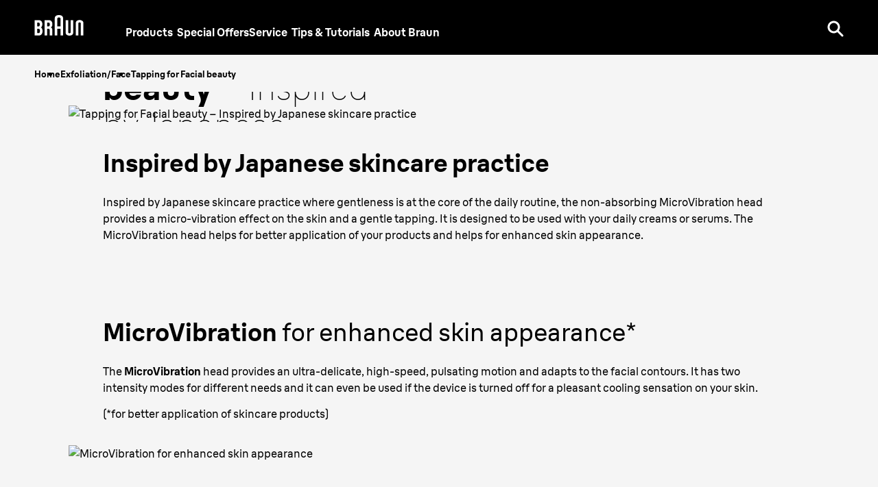

--- FILE ---
content_type: text/html; charset=utf-8
request_url: https://au.braun.com/en-au/female-hair-removal/exfoliation/tapping-for-facial-beauty
body_size: 24216
content:
<!DOCTYPE html><html lang="en-AU"><head><meta charSet="utf-8"/><meta name="MobileOptimized" content="width"/><meta name="HandheldFriendly" content="true"/><meta name="viewport" content="width=device-width, initial-scale=1.0, maximum-scale=5"/><meta property="og:type" content="website"/><link rel="icon" type="image/x-icon" href="/en-au/icons/favicons/favicon.ico" sizes="16x16"/><meta property="og:url" content="https://au.braun.com/en-au/female-hair-removal/exfoliation/tapping-for-facial-beauty"/><meta property="og:site_name" content="Braun"/><link rel="preconnect" href="https://images.ctfassets.net" crossorigin="true"/><link rel="dns-prefetch" href="https://www.googletagmanager.com" crossorigin="true"/><link rel="dns-prefetch" href="https://www.google-analytics.com" crossorigin="true"/><link rel="dns-prefetch" href="https://apps.bazaarvoice.com" crossorigin="true"/><link rel="canonical" href="https://au.braun.com/en-au/female-hair-removal/exfoliation/tapping-for-facial-beauty"/><meta name="robots" content="index,follow, max-image-preview:large, max-snippet:-1, max-video-preview:-1"/><title>Tapping for Facial beauty – Inspired by Japanese skincare practice | Braun AU</title><meta name="description" content="Inspired by a Japanese skincare practice, the new MicroVibration head provides an ultra-delicate, high speed and a gentle tapping designed to vitalise your skin."/><meta property="og:title" content="Tapping for Facial beauty – Inspired by Japanese skincare practice | Braun AU"/><meta property="og:description" content="Inspired by a Japanese skincare practice, the new MicroVibration head provides an ultra-delicate, high speed and a gentle tapping designed to vitalise your skin."/><link rel="preload" href="/en-au/fonts/BraunLinear-Bold.woff2" as="font" type="font/woff2" crossorigin="anonymous"/><link rel="preload" href="/en-au/fonts/BraunLinear-Medium.woff2" as="font" type="font/woff2" crossorigin="anonymous"/><link rel="preload" href="/en-au/fonts/BraunLinear-Regular.woff2" as="font" type="font/woff2" crossorigin="anonymous"/><link rel="preload" href="/en-au/fonts/BraunLinear-Thin.woff2" as="font" type="font/woff2" crossorigin="anonymous"/><link rel="preload" href="/en-au/fonts/glyphicons-halflings-regular.woff2" as="font" type="font/woff2" crossorigin="anonymous"/><script type="application/ld+json">{"@context":"http://schema.org","@type":"WebSite","url":"https://au.braun.com/en-au/female-hair-removal/exfoliation/tapping-for-facial-beauty","headline":"Tapping for Facial beauty – Inspired by Japanese skincare practice | Braun AU","description":"Inspired by a Japanese skincare practice, the new MicroVibration head provides an ultra-delicate, high speed and a gentle tapping designed to vitalise your skin.","potentialAction":{"@type":"SearchAction","target":"https://au.braun.com/en-au/search?q={term}","query-input":"required name=term"}}</script><script type="application/ld+json">{"@context":"http://schema.org","@type":"BreadcrumbList","itemListElement":[{"@type":"ListItem","position":1,"item":{"@id":"https://au.braun.com/en-au/","name":"Home"}},{"@type":"ListItem","position":2,"item":{"@id":"https://au.braun.com/en-au/female-hair-removal/exfoliation","name":"Exfoliation/Face"}},{"@type":"ListItem","position":3,"item":{"@id":"https://au.braun.com/en-au/female-hair-removal/exfoliation/tapping-for-facial-beauty","name":"Tapping for Facial beauty"}}]}</script><script type="application/ld+json">{
               "@context": "https://schema.org",
               "@type": "Corporation",
                "name": "Braun AU", 
                "url": "https://au.braun.com/en-au",   
                "logo": "https://au.braun.com/en-au/icons/favicons/favicon.ico",  
               "contactPoint": {  
                  "@type": "ContactPoint",  
                  "telephone": "08007837010",  
                  "contactType": "customer service"  
               },  
                "sameAs": [  
                   "https://www.facebook.com/braun",  
                   "https://twitter.com/Braun",  
                   "https://www.instagram.com/braun_global/",  
                   "https://www.youtube.com/user/braun"  
                ]  
            }</script><script type="application/ld+json">{
               "@context": "https://schema.org",
               "@type": "BlogPosting",
                "mainEntityOfPage": {  
                    "@type": "WebPage",  
                    "@id": "https://au.braun.com/en-au/female-hair-removal/exfoliation/tapping-for-facial-beauty"  
                },  
                "headline": "Tapping for Facial beauty – Inspired by Japanese skincare practice | Braun AU",  
                "description": "Inspired by a Japanese skincare practice, the new MicroVibration head provides an ultra-delicate, high speed and a gentle tapping designed to vitalise your skin.",  
                "image": [  
                  "https://images.ctfassets.net/sdfmkmnw08ut/1c4J8M5PfOKEmkQGqeogUu/3bf513a4d0735a0ac6e1dec8a9c0cb09/avc-all-about-beautiful-skin-tapping-for-facial-beauty-stage-dt.jpg"  
                ],  
                 "author": {  
                    "@type": "Organization",  
                    "name": "Braun",  
                    "url": "https://au.braun.com/en-au/female-hair-removal/exfoliation/tapping-for-facial-beauty"
                 },        
                 "publisher": {  
                    "@type": "Organization",  
                    "name": "Braun",
                    "logo": {  
                      "@type": "ImageObject",  
                      "url": "https://au.braun.com/en-au/icons/favicons/favicon.ico"  
                    }  
                 },
                  "datePublished": "2022-06-16T00:46:08.057Z"      
            }</script><link rel="preload" as="image" href="https://images.ctfassets.net/sdfmkmnw08ut/4wnfYc6O80gAS6O4KKkwS8/e0b86d9416878a60fea6d0ea96623aba/avc-all-about-beautiful-skin-tapping-for-facial-beauty-stage-sp.jpg?fm=avif&amp;w=767"/><link rel="preload" as="image" href="https://images.ctfassets.net/sdfmkmnw08ut/3gQqiakluciJKNGMsxYRDT/0ac5ee422094f12e0e45e0f94749e75e/teaser-sc-braun-facespa-pro.jpg?fm=avif&amp;w=768"/><link rel="preload" as="image" href="https://images.ctfassets.net/sdfmkmnw08ut/25N80rwMK0EOIYCwSs0mAS/dd3a5a262f6012c17e12aa94210eb8df/braun_teaser_epilators.jpg?fm=avif&amp;w=768"/><meta name="next-head-count" content="30"/><link rel="preload" href="/en-au/_next/static/css/a1fc8e26aebe082e.css" as="style"/><link rel="stylesheet" href="/en-au/_next/static/css/a1fc8e26aebe082e.css" data-n-g=""/><link rel="preload" href="/en-au/_next/static/css/14b4da71d8c1aa8d.css" as="style"/><link rel="stylesheet" href="/en-au/_next/static/css/14b4da71d8c1aa8d.css" data-n-p=""/><link rel="preload" href="/en-au/_next/static/css/90574b0e10863c79.css" as="style"/><link rel="stylesheet" href="/en-au/_next/static/css/90574b0e10863c79.css"/><link rel="preload" href="/en-au/_next/static/css/3e081b59cc747997.css" as="style"/><link rel="stylesheet" href="/en-au/_next/static/css/3e081b59cc747997.css"/><link rel="preload" href="/en-au/_next/static/css/29797cc5598c548e.css" as="style"/><link rel="stylesheet" href="/en-au/_next/static/css/29797cc5598c548e.css"/><link rel="preload" href="/en-au/_next/static/css/1be7a7c1ec26615f.css" as="style"/><link rel="stylesheet" href="/en-au/_next/static/css/1be7a7c1ec26615f.css"/><link rel="preload" href="/en-au/_next/static/css/666a13eca2304418.css" as="style"/><link rel="stylesheet" href="/en-au/_next/static/css/666a13eca2304418.css"/><link rel="preload" href="/en-au/_next/static/css/48385ed0a63477f4.css" as="style"/><link rel="stylesheet" href="/en-au/_next/static/css/48385ed0a63477f4.css"/><link rel="preload" href="/en-au/_next/static/css/2d8793a80c5fecfe.css" as="style"/><link rel="stylesheet" href="/en-au/_next/static/css/2d8793a80c5fecfe.css"/><link rel="preload" href="/en-au/_next/static/css/ecc5f9869bb7bbad.css" as="style"/><link rel="stylesheet" href="/en-au/_next/static/css/ecc5f9869bb7bbad.css"/><link rel="preload" href="/en-au/_next/static/css/159a7f72f13d054a.css" as="style"/><link rel="stylesheet" href="/en-au/_next/static/css/159a7f72f13d054a.css"/><link rel="preload" href="/en-au/_next/static/css/f1c5f54c1b56f915.css" as="style"/><link rel="stylesheet" href="/en-au/_next/static/css/f1c5f54c1b56f915.css"/><link rel="preload" href="/en-au/_next/static/css/19eada09318dcaf9.css" as="style"/><link rel="stylesheet" href="/en-au/_next/static/css/19eada09318dcaf9.css"/><link rel="preload" href="/en-au/_next/static/css/6cb2dd63a4abb022.css" as="style"/><link rel="stylesheet" href="/en-au/_next/static/css/6cb2dd63a4abb022.css"/><link rel="preload" href="/en-au/_next/static/css/16e93451d6a0dab0.css" as="style"/><link rel="stylesheet" href="/en-au/_next/static/css/16e93451d6a0dab0.css"/><link rel="preload" href="/en-au/_next/static/css/90ed25405edde2ac.css" as="style"/><link rel="stylesheet" href="/en-au/_next/static/css/90ed25405edde2ac.css"/><link rel="preload" href="/en-au/_next/static/css/38d7d983b34d3312.css" as="style"/><link rel="stylesheet" href="/en-au/_next/static/css/38d7d983b34d3312.css"/><noscript data-n-css=""></noscript><script defer="" nomodule="" src="/en-au/_next/static/chunks/polyfills-42372ed130431b0a.js"></script><script defer="" src="/en-au/_next/static/chunks/41664-97c71784feb2e6c8.js"></script><script defer="" src="/en-au/_next/static/chunks/85848-e6f90f4cd31f1159.js"></script><script defer="" src="/en-au/_next/static/chunks/46213-a25ae920238a57ee.js"></script><script defer="" src="/en-au/_next/static/chunks/51517.805cd70068e92e40.js"></script><script defer="" src="/en-au/_next/static/chunks/10975.1b917b53e3fd0030.js"></script><script defer="" src="/en-au/_next/static/chunks/30333.061aad94cc6dbc70.js"></script><script defer="" src="/en-au/_next/static/chunks/85518-e3186ab25f446b15.js"></script><script defer="" src="/en-au/_next/static/chunks/72679-100bd2a50e812ec6.js"></script><script defer="" src="/en-au/_next/static/chunks/78791.36a84d4f5ef27b2e.js"></script><script defer="" src="/en-au/_next/static/chunks/88714.45dd1c864141e3e8.js"></script><script defer="" src="/en-au/_next/static/chunks/21039.86a32c96cda0ef34.js"></script><script defer="" src="/en-au/_next/static/chunks/70632.316c3dc44fda1065.js"></script><script defer="" src="/en-au/_next/static/chunks/70064.01dd32a2f6e850c7.js"></script><script defer="" src="/en-au/_next/static/chunks/15680-52be975597c0cb80.js"></script><script defer="" src="/en-au/_next/static/chunks/7202.52c36bef2ea0bc14.js"></script><script defer="" src="/en-au/_next/static/chunks/87066-d7b3a99002ef2ee4.js"></script><script defer="" src="/en-au/_next/static/chunks/32898.109bf141f3074d79.js"></script><script defer="" src="/en-au/_next/static/chunks/11373.0d31d9aff3678bc6.js"></script><script defer="" src="/en-au/_next/static/chunks/29758.6f333c5bef08941e.js"></script><script defer="" src="/en-au/_next/static/chunks/25526.84011f8b75533dea.js"></script><script defer="" src="/en-au/_next/static/chunks/74930.890071bbf69f86fe.js"></script><script defer="" src="/en-au/_next/static/chunks/24229.7867097fb1329e33.js"></script><script defer="" src="/en-au/_next/static/chunks/58420.8213be93664b31a6.js"></script><script defer="" src="/en-au/_next/static/chunks/47018.b9732380a23035b3.js"></script><script defer="" src="/en-au/_next/static/chunks/95199.54e9ed07158ae71e.js"></script><script defer="" src="/en-au/_next/static/chunks/62263.a21d02d9bbbb59a4.js"></script><script defer="" src="/en-au/_next/static/chunks/89755-24ad5459fcdc9d8f.js"></script><script defer="" src="/en-au/_next/static/chunks/10415.70792203587be10c.js"></script><script defer="" src="/en-au/_next/static/chunks/48879.601b3b4a4795ff3e.js"></script><script defer="" src="/en-au/_next/static/chunks/62789.a0353dc48405a92d.js"></script><script defer="" src="/en-au/_next/static/chunks/93874.52034be11c307867.js"></script><script src="/en-au/_next/static/chunks/webpack-d6de0194a33fdb90.js" defer=""></script><script src="/en-au/_next/static/chunks/framework-22c76c6e1a554a8b.js" defer=""></script><script src="/en-au/_next/static/chunks/main-e56f8d0d6217c1ac.js" defer=""></script><script src="/en-au/_next/static/chunks/pages/_app-4c421caad169ff8c.js" defer=""></script><script src="/en-au/_next/static/chunks/fec483df-27cb3e7abff629ad.js" defer=""></script><script src="/en-au/_next/static/chunks/56817-47adba2cbceb0017.js" defer=""></script><script src="/en-au/_next/static/chunks/76712-817722b6ca112dd3.js" defer=""></script><script src="/en-au/_next/static/chunks/75476-de13f2b093e4dd54.js" defer=""></script><script src="/en-au/_next/static/chunks/46796-d0471446edfca075.js" defer=""></script><script src="/en-au/_next/static/chunks/pages/%5B...id%5D-1f692b1f3f479e73.js" defer=""></script><script src="/en-au/_next/static/Wo8FLOGKu7D_l9mz_0Pxi/_buildManifest.js" defer=""></script><script src="/en-au/_next/static/Wo8FLOGKu7D_l9mz_0Pxi/_ssgManifest.js" defer=""></script><style id="__jsx-40d0f7571310827f">svg.jsx-40d0f7571310827f{-webkit-transition:.5s;-moz-transition:.5s;-o-transition:.5s;transition:.5s}</style><style id="__jsx-3721249105">.styles_menuIcon__1lISG.jsx-3721249105{--buger-color:#ffffff}</style><style id="__jsx-1894772851">@media(max-width:767px){.styles_roundedBanner__WtFe1.jsx-1894772851 .styles_bannerContent__6HwMJ.jsx-1894772851{background-color:undefined}.styles_bannerWrapper__diKs0.styles_roundedBanner__WtFe1.jsx-1894772851{background-color:undefined}}</style><style id="__jsx-1954987082">.styles_footer__D62n0.jsx-1954987082{background-color:#f5f5f5;color:#5b5b5b}.styles_footer__D62n0 a:link,.styles_footer__D62n0 a:visited{color:#707070}.styles_footer__D62n0 a:hover,.styles_footer__D62n0 a:active{color:#000000}.styles_slogan__2TKeO.jsx-1954987082{color:#000000}.styles_footer__D62n0 .styles_lvl1Item__EQcOy a,.styles_footer__D62n0 .styles_lvl1Item__EQcOy span{color:#000000}.styles_copyright__eLvzX.jsx-1954987082{color:#000000}</style><style id="__jsx-3246325077">@font-face{font-family:"BraunLinearBold";src:url("/en-au/fonts/BraunLinear-Bold.eot");src:url("/en-au/fonts/BraunLinear-Bold.eot?#iefix")format("embedded-opentype"),url("/en-au/fonts/BraunLinear-Bold.woff2")format("woff2"),url("/en-au/fonts/BraunLinear-Bold.woff")format("woff"),url("/en-au/fonts/BraunLinear-Bold.ttf")format("truetype"),url("/en-au/fonts/BraunLinear-Bold.svg#BraunLinear-Bold")format("svg");font-weight:normal;font-style:normal;font-display:optional}@font-face{font-family:"BraunLinearMedium";src:url("/en-au/fonts/BraunLinear-Medium.eot");src:url("/en-au/fonts/BraunLinear-Medium.eot?#iefix")format("embedded-opentype"),url("/en-au/fonts/BraunLinear-Medium.woff2")format("woff2"),url("/en-au/fonts/BraunLinear-Medium.woff")format("woff"),url("/en-au/fonts/BraunLinear-Medium.ttf")format("truetype"),url("/en-au/fonts/BraunLinear-Mediumsvg#BraunLinear-Medium")format("svg");font-weight:normal;font-style:normal;font-display:optional}@font-face{font-family:"BraunLinearRegular";src:url("/en-au/fonts/BraunLinear-Regular.eot");src:url("/en-au/fonts/BraunLinear-Regular.eot?#iefix")format("embedded-opentype"),url("/en-au/fonts/BraunLinear-Regular.woff2")format("woff2"),url("/en-au/fonts/BraunLinear-Regular.woff")format("woff"),url("/en-au/fonts/BraunLinear-Regular.ttf")format("truetype"),url("/en-au/fonts/BraunLinear-Regular.svg#BraunLinear-Regular")format("svg");font-weight:normal;font-style:normal;font-display:optional}@font-face{font-family:"BraunLinearLight";src:url("/en-au/fonts/BraunLinear-Light.eot");src:url("/en-au/fonts/BraunLinear-Light.eot?#iefix")format("embedded-opentype"),url("/en-au/fonts/BraunLinear-Light.woff2")format("woff2"),url("/en-au/fonts/BraunLinear-Light.woff")format("woff"),url("/en-au/fonts/BraunLinear-Light.ttf")format("truetype"),url("/en-au/fonts/BraunLinear-Light.svg#BraunLinear-Light")format("svg");font-weight:normal;font-style:normal;font-display:optional}@font-face{font-family:"BraunLinear";src:url("/en-au/fonts/BraunLinear-Thin.eot");src:url("/en-au/fonts/BraunLinear-Thin.eot?#iefix")format("embedded-opentype"),url("/en-au/fonts/BraunLinear-Thin.woff2")format("woff2"),url("/en-au/fonts/BraunLinear-Thin.woff")format("woff"),url("/en-au/fonts/BraunLinear-Thin.ttf")format("truetype"),url("/en-au/fonts/BraunLinear-Thin.svg#BraunLinear-Thin")format("svg");font-weight:normal;font-style:normal;font-display:optional}@font-face{font-family:"Glyphicons Halflings";src:url("/en-au/fonts/glyphicons-halflings-regular.eot");src:url("/en-au/fonts/glyphicons-halflings-regular.eot?#iefix")format("embedded-opentype"),url("/en-au/fonts/glyphicons-halflings-regular.woff2")format("woff2"),url("/en-au/fonts/glyphicons-halflings-regular.woff")format("woff"),url("/en-au/fonts/glyphicons-halflings-regular.ttf")format("truetype"),url("/en-au/fonts/glyphicons-halflings-regular.svg#glyphicons_halflingsregular")format("svg");font-display:optional}@font-face{font-family:"Braun Linear";src:url("/en-au/fonts/BraunLinear-Bold.eot");src:url("/en-au/fonts/BraunLinear-Bold.eot?#iefix")format("embedded-opentype"),url("/en-au/fonts/BraunLinear-Bold.woff2")format("woff2"),url("/en-au/fonts/BraunLinear-Bold.woff")format("woff"),url("/en-au/fonts/BraunLinear-Bold.ttf")format("truetype"),url("/en-au/fonts/BraunLinear-Bold.svg#BraunLinear-Bold")format("svg");font-weight:700;font-style:normal;font-display:optional}@font-face{font-family:"Braun Linear";src:url("/en-au/fonts/BraunLinear-Medium.eot");src:url("/en-au/fonts/BraunLinear-Medium.eot?#iefix")format("embedded-opentype"),url("/en-au/fonts/BraunLinear-Medium.woff2")format("woff2"),url("/en-au/fonts/BraunLinear-Medium.woff")format("woff"),url("/en-au/fonts/BraunLinear-Medium.ttf")format("truetype"),url("/en-au/fonts/BraunLinear-Mediumsvg#BraunLinear-Medium")format("svg");font-weight:500;font-style:normal;font-display:optional}@font-face{font-family:"Braun Linear";src:url("/en-au/fonts/BraunLinear-Regular.eot");src:url("/en-au/fonts/BraunLinear-Regular.eot?#iefix")format("embedded-opentype"),url("/en-au/fonts/BraunLinear-Regular.woff2")format("woff2"),url("/en-au/fonts/BraunLinear-Regular.woff")format("woff"),url("/en-au/fonts/BraunLinear-Regular.ttf")format("truetype"),url("/en-au/fonts/BraunLinear-Regular.svg#BraunLinear-Regular")format("svg");font-weight:400;font-style:normal;font-display:optional}@font-face{font-family:"Braun Linear";src:url("/en-au/fonts/BraunLinear-Light.eot");src:url("/en-au/fonts/BraunLinear-Light.eot?#iefix")format("embedded-opentype"),url("/en-au/fonts/BraunLinear-Light.woff2")format("woff2"),url("/en-au/fonts/BraunLinear-Light.woff")format("woff"),url("/en-au/fonts/BraunLinear-Light.ttf")format("truetype"),url("/en-au/fonts/BraunLinear-Light.svg#BraunLinear-Light")format("svg");font-weight:300;font-style:normal;font-display:optional}</style></head><body id="main-body" class="default "><div id="user-menu-modal-container"></div><div id="__next"><div class=" "><div class="styles_headerContainer__UYWAT undefined  null" id="header-container"><div class="styles_skipToContentWrapper__Wbj_e"><a class="styles_skipToContentLink__9ZmrJ" href="#main">Skip to content</a></div><div class="styles_headerHeadRoom__1rh5A headroom-wrapper"><div style="position:relative;top:0;left:0;right:0;z-index:1;-webkit-transform:translate3D(0, 0, 0);-ms-transform:translate3D(0, 0, 0);transform:translate3D(0, 0, 0)" class="headroom headroom--unfixed"><header class="styles_headerWrapper__lmjOn
          styles_withGradient__7RS6i
          styles_bgSolid__4_MdP
          undefined"><div class="styles_headerInnerContainer__XUoJA "><div class="styles_leftSide__3aHOF"><a title="Braun" name="Braun" target="_self" class="styles_logoWrapper__xW8jU" aria-label="Braun Logo" data-action-detail="/" href="/en-au"><span><svg aria-label="Braun Logo" viewBox="0 0 86 36" style="fill:#ffffff" class="jsx-40d0f7571310827f"><g id="layer1" transform="matrix(0.45094353,0,0,0.45094353,357.14835,54.396579)" class="jsx-40d0f7571310827f"><g id="g2414" transform="translate(35.43305,35.421298)" class="jsx-40d0f7571310827f"><path id="path7" d="M-811.06-85.95c-2.56,0-5.45,0-5.45,0v-16.78c0,0,2.8,0,5.45,0c3.73,0,5.46,2.78,5.46,7.77 C-805.6-88.12-807.67-85.95-811.06-85.95 M-816.51-127.06c0,0,2.75,0,5.32,0c2.74,0,4.96,2.02,4.96,7.58 c0,5.62-2.57,7.57-4.96,7.57c-2.65,0-5.32,0-5.32,0V-127.06z M-801.97-107.95V-108c2.16-1.52,5.61-4.12,5.61-12.5 c0-10.83-5.65-15.73-13.28-15.73c-2.59,0-16.67,0-16.67,0v59.46c0,0,9.29,0,16.58,0c9.4,0,13.97-6.97,13.97-17.34 C-795.75-103.81-799.55-106.48-801.97-107.95L-801.97-107.95z" class="jsx-40d0f7571310827f"></path><path id="path9" d="M-777.73-127.06c0,0,2.75,0,5.32,0c2.74,0,4.96,2.02,4.96,7.58c0,5.62-2.56,7.57-4.96,7.57 c-2.65,0-5.32,0-5.32,0V-127.06 M-757.76-96.68c0-7.41-2.3-9.49-5.43-11.28V-108c2.16-1.52,5.58-4.12,5.58-12.5 c0-10.83-5.62-15.73-13.25-15.73c-2.59,0-16.67,0-16.67,0v59.46h9.79l0.01-25.94c0,0,2.66,0,5.31,0c2.79,0,4.78,2.32,4.78,7.57 v18.37h9.87L-757.76-96.68L-757.76-96.68z" class="jsx-40d0f7571310827f"></path><path id="path11" d="M-738.66-141.61c0-4.47,4.1-5.05,6.37-5.05c2.27,0,6.36,0.57,6.36,5.05l0,29.69h-12.73L-738.66-141.61 M-732.29-156.05c-4.14,0-16.16,0.94-16.16,12.96v66.32h9.8v-25.95h12.72l0,25.94h9.8v-66.31 C-716.13-155.13-728.16-156.05-732.29-156.05L-732.29-156.05z" class="jsx-40d0f7571310827f"></path><path id="path13" d="M-686.79-136.25v46.81c0,2.38-1.97,3.97-4.9,3.97c-2.94,0-4.87-1.59-4.87-3.97l-0.01-46.81l-9.79,0.01 l0,48.36c0,9.21,9.47,11.66,14.69,11.66c5.17,0,14.68-2.47,14.68-11.67v-48.36H-686.79" class="jsx-40d0f7571310827f"></path><path id="path15" d="M-647.65-76.79l0-46.79c0-2.38-1.97-3.97-4.89-3.97c-2.94,0-4.88,1.6-4.88,3.97l0,46.79l-9.8,0.01v-48.36 c0-9.21,9.47-11.66,14.69-11.66c5.17,0,14.68,2.47,14.68,11.67v48.34L-647.65-76.79" class="jsx-40d0f7571310827f"></path></g></g></svg></span></a><nav aria-label="main-navigation" class="styles_navigationLinks__TrGt9"><ul><li style="color:#ffffff" class="styles_navigationItem__vi8jz "><button class="styles_itemButton__4AyKs" aria-controls="dropdownMenu" aria-expanded="false" tabindex="0" aria-haspopup="true" aria-label="Products">Products</button></li><li style="color:#ffffff" class="styles_navigationItem__vi8jz "><a title="Special Offers" name="Special Offers" target="_self" class="" aria-label="Special Offers" data-action-detail="Special Offers" href="/en-au/promotions"><span>Special Offers</span></a></li><li style="color:#ffffff" class="styles_navigationItem__vi8jz "><a title="Service" name="Service" class="" aria-label="Service" data-action-detail="https://service.braun.com/" target="_self" href="/en-au/service"><span>Service</span></a></li><li style="color:#ffffff" class="styles_navigationItem__vi8jz "><button class="styles_itemButton__4AyKs" aria-controls="dropdownMenu" aria-expanded="false" tabindex="0" aria-haspopup="true" aria-label="Tips &amp; Tutorials">Tips &amp; Tutorials</button></li><li style="color:#ffffff" class="styles_navigationItem__vi8jz "><a title="About Braun" name="About Braun" target="_self" class="" aria-label="About Braun" data-action-detail="About Braun" href="/en-au/design-and-craftsmanship"><span>About Braun</span></a></li></ul></nav></div><div class="styles_actionLinks__4Hf_1"><div class="styles_btnWrapper__xrwSp" role="search"><button aria-label="Search" aria-pressed="false" class="button-reset styles_searchIcon__JQdVz" name="search"><svg width="24px" height="24px" viewBox="0 0 24 24" version="1.1" xmlns="http://www.w3.org/2000/svg"><title>UI/Icon/Search</title><g id="UI/Icon/Search" stroke="none" stroke-width="1" fill="none" fill-rule="evenodd"><path d="M9.5,0.5 C14.4705627,0.5 18.5,4.52943725 18.5,9.5 C18.5,11.443584 17.883916,13.2432739 16.8363832,14.7144345 L18.0705377,15.9492173 C18.8455875,16.7242672 19.4697536,17.3484332 19.9806834,17.859363 L20.3049406,18.1836203 C20.5618638,18.4405435 20.7864197,18.6650993 20.9850635,18.8637432 L21.7592958,19.6379754 C21.7995485,19.6782281 21.838359,19.7170386 21.8759072,19.7545868 L22.205571,20.0842506 C22.2924615,20.1711412 22.3740836,20.2527633 22.4542922,20.3329719 L22.5501108,20.4287905 L22.6219748,20.5006544 L23.0606602,20.9393398 C23.6464466,21.5251263 23.6464466,22.4748737 23.0606602,23.0606602 C22.4748737,23.6464466 21.5251263,23.6464466 20.9393398,23.0606602 L20.5732123,22.6945326 C20.5244703,22.6457906 20.4766073,22.5979276 20.4287905,22.5501108 L20.3329719,22.4542922 L20.211117,22.3324373 L19.8636242,21.9849446 C19.7932175,21.9145378 19.7184808,21.8398012 19.6379754,21.7592958 L18.8637432,20.9850635 C18.6650993,20.7864197 18.4405435,20.5618638 18.1836203,20.3049406 L17.859363,19.9806834 C17.4052032,19.5265235 16.8615728,18.9828931 16.2020306,18.323351 L14.7144345,16.8363832 C13.2432739,17.883916 11.443584,18.5 9.5,18.5 C4.52943725,18.5 0.5,14.4705627 0.5,9.5 C0.5,4.52943725 4.52943725,0.5 9.5,0.5 Z M9.5,3.5 C6.1862915,3.5 3.5,6.1862915 3.5,9.5 C3.5,12.8137085 6.1862915,15.5 9.5,15.5 C12.8137085,15.5 15.5,12.8137085 15.5,9.5 C15.5,6.1862915 12.8137085,3.5 9.5,3.5 Z" id="Combined-Shape" fill="#ffffff" fill-rule="nonzero"></path></g></svg></button></div><div class="styles_burgerMenu__rMWws"><button aria-label="Menu" class="jsx-3721249105 button-reset styles_menuIcon__1lISG "></button></div></div></div></header></div></div></div><div class="container-fluid styles_container__glxoX " role="navigation" aria-label="Breadcrumb"><div class="row"><div class="col-12"><ul class="styles_breadcrumbList__HgfBF  undefined"><li><a class="styles_breadcrumbListItem__SG0QC  breadcrumbListItem event_internal_link" data-action-detail="Home" title="Home" href="/en-au">Home</a></li><li><a class="styles_breadcrumbListItem__SG0QC  breadcrumbListItem event_internal_link" data-action-detail="Exfoliation/Face" title="Exfoliation/Face" href="/en-au/female-hair-removal/exfoliation">Exfoliation/Face</a></li><li><a class="styles_breadcrumbListItem__SG0QC styles_disabled__RZKk7 breadcrumbListItem event_internal_link" data-action-detail="Tapping for Facial beauty" title="Tapping for Facial beauty" href="/en-au/female-hair-removal/exfoliation/tapping-for-facial-beauty">Tapping for Facial beauty</a></li></ul></div></div></div><main id="main" class="page-wrapper  "><section class="spacingSmall paddingTopSmall "><div class="container-fluid"><div class="row"><div class="col-12 col-lg-10 offset-lg-1"><div class="jsx-1894772851 styles_bannerWrapper__diKs0 styles_posMiddleLeft__XEzNz  undefined bannerWrapper  default-banner undefined undefined"><div class="jsx-1894772851 styles_bannerContent__6HwMJ  colorBlack text-left bannerContent"><div class="jsx-1894772851 "></div><h1><b>Tapping for facial beauty</b> – Inspired by Japanese skincare practice</h1><p></p><div class="jsx-1894772851 "></div></div><div class="jsx-1894772851 "><div class="imageWrapper styles_imageWrapper__uKqV_  event_image_click" data-action-detail="https://images.ctfassets.net/sdfmkmnw08ut/1c4J8M5PfOKEmkQGqeogUu/3bf513a4d0735a0ac6e1dec8a9c0cb09/avc-all-about-beautiful-skin-tapping-for-facial-beauty-stage-dt.jpg?fm=avif&amp;w=1920"><picture><source media="(max-width: 767px)" srcSet="https://images.ctfassets.net/sdfmkmnw08ut/4wnfYc6O80gAS6O4KKkwS8/e0b86d9416878a60fea6d0ea96623aba/avc-all-about-beautiful-skin-tapping-for-facial-beauty-stage-sp.jpg?fm=avif&amp;w=767"/><source media="(max-width: 1023px)" srcSet="https://images.ctfassets.net/sdfmkmnw08ut/4wnfYc6O80gAS6O4KKkwS8/e0b86d9416878a60fea6d0ea96623aba/avc-all-about-beautiful-skin-tapping-for-facial-beauty-stage-sp.jpg?fm=avif&amp;w=1024"/><source media="(min-width: 1200px)" srcSet="https://images.ctfassets.net/sdfmkmnw08ut/1c4J8M5PfOKEmkQGqeogUu/3bf513a4d0735a0ac6e1dec8a9c0cb09/avc-all-about-beautiful-skin-tapping-for-facial-beauty-stage-dt.jpg?fm=avif&amp;w=1920"/><img alt="Tapping for Facial beauty – Inspired by Japanese skincare practice" class="styles_image__kDvAe" src="https://images.ctfassets.net/sdfmkmnw08ut/1c4J8M5PfOKEmkQGqeogUu/3bf513a4d0735a0ac6e1dec8a9c0cb09/avc-all-about-beautiful-skin-tapping-for-facial-beauty-stage-dt.jpg?fm=avif&amp;w=1920" title="Tapping for Facial beauty – Inspired by Japanese skincare practice" fetchPriority="high"/></picture></div></div></div></div></div></div></section><section class="spacingLarge paddingTopSmall "><div class="container-fluid"><div class="row"><div class="col-12 col-lg-10 offset-lg-1"><div class="container-heading pb-25 text-left colorBlack "><h2><b>Inspired by Japanese skincare practice</b></h2></div><div class="container-richText styles_richText__x99ok colorBlack text-left"><p>Inspired by Japanese skincare practice where gentleness is at the core of the daily routine, the non-absorbing MicroVibration head provides a micro-vibration effect on the skin and a gentle tapping. It is designed to be used with your daily creams or serums. The MicroVibration head helps for better application of your products and helps for enhanced skin appearance.</p></div></div></div></div></section><section class="spacingSmall paddingTopSmall "><div class="container-fluid"><div class="row"><div class="col-12 col-lg-10 offset-lg-1"><div class="container-heading pb-25 text-left colorBlack "><h2><b>MicroVibration</b> for enhanced skin appearance*</h2></div><div class="container-richText styles_richText__x99ok colorBlack text-left"><p>The <b>MicroVibration</b> head provides an ultra-delicate, high-speed, pulsating motion and adapts to the facial contours. It has two intensity modes for different needs and it can even be used if the device is turned off for a pleasant cooling sensation on your skin.</p><p></p><p>(*for better application of skincare products)</p></div></div></div></div></section><section class="spacingLarge "><div class="container-fluid"><div class="row"><div class="col-12 col-lg-10 offset-lg-1"><div class="styles_imageWrapper__7Sgkb"><div class="imageWrapper styles_imageWrapper__uKqV_  event_image_click" data-action-detail="https://images.ctfassets.net/sdfmkmnw08ut/4eNZGW0OZOYGGScY4ssY4W/0489f079df1e4ea6ece89a507f98e888/braun_avc_tapping-for-facial-beauty_microvibration_desktop.jpg?fm=avif&amp;w=1440"><span class="" style="display:inline-block"><span class="styles_picPlaceHolder__D7Z2L">MicroVibration for enhanced skin appearance</span></span></div></div></div></div></div></section><section class="hasBackground white spacingLarge paddingTopBottomSmall "><div class="container-fluid"><div class="row"><div class="col-12 col-lg-10 offset-lg-1"><div class="row row-eq-height Editorial"><div class="col-12 col-md-6 order-md-2 order-2 d-md-flex flex-md-column justify-content-center colorBlack text-left styles_description__tELp7"><div class="styles_title__nwI6L"><p><b>Braun FaceSpa Pro is a 3in1 facial beauty device</b> designed for salon beauty at home with a combination of benefits.</p></div><div class="styles_text__JQbwY"><p>The <b>MicroVibration</b> head is a slim metal toning head for better application of your creams and serums. Get radiant, purified skin and an enhanced skin appearance. The non-absorbing metal toning head helps you to apply your creams or serums without wasting your precious product.</p></div></div><div class="col-12 col-md-6 ph-15 order-md-3 order-3"><span class="d-block" title="internal link" name="internal link"><div class="imageWrapper styles_imageWrapper__uKqV_ undefined  event_image_click" data-action-detail="https://images.ctfassets.net/sdfmkmnw08ut/1DH7j3ZNbSkeYGyOy6qYMs/6dd05ce24dc5b4f7c621e9d4e5e4b1d7/braun_avc_tapping-for-facial-beauty_product.jpg?fm=avif&amp;w=555"><span class="" style="display:inline-block"><span class="styles_picPlaceHolder__D7Z2L">Braun FaceSpa Pro is a 3in1 facial beauty device</span></span></div></span></div></div></div></div></div></section><section class="spacingLarge "><div class="container-fluid"><div class="row"><div class="col-12 col-lg-10 offset-lg-1"><div class="row row-eq-height Editorial-Columns"><div class="col-12 col-md undefined text-center colorBlack styles_card__o54gz columnCard " style="background-color:transparent"><span class="styles_imageWrapper__yCIAm undefined" title="internal link" name="internal link"><div class="imageWrapper styles_imageWrapper__uKqV_ styles_pictureWrapper__prQvq  event_image_click" data-action-detail="https://images.ctfassets.net/sdfmkmnw08ut/5ouOn0DPMsKI2ggCUSqQUs/8b57631a6c1aafffc959b8e7a34b770d/avc-all-about-beautiful-skin-tapping-for-facial-beauty-radiant-skin.jpg?fm=avif&amp;w=710"><span class="" style="display:inline-block"><span class="styles_picPlaceHolder__D7Z2L">Radiant Skin</span></span></div></span><div class="styles_textContainer__2sVVE"><div class="styles_text__72CcX"><p><b>Radiant Skin</b> </p><p>Precise epilation removes 4x shorter hair than wax.</p></div></div></div><div class="col-12 col-md undefined text-center colorBlack styles_card__o54gz columnCard " style="background-color:transparent"><span class="styles_imageWrapper__yCIAm undefined" title="internal link" name="internal link"><div class="imageWrapper styles_imageWrapper__uKqV_ styles_pictureWrapper__prQvq  event_image_click" data-action-detail="https://images.ctfassets.net/sdfmkmnw08ut/455ujnQyVOKye6IScW6Yka/740318315eafc936ca2fc30c06e79477/avc-all-about-beautiful-skin-tapping-for-facial-beauty-purified-skin.jpg?fm=avif&amp;w=710"><span class="" style="display:inline-block"><span class="styles_picPlaceHolder__D7Z2L">Purified Skin</span></span></div></span><div class="styles_textContainer__2sVVE"><div class="styles_text__72CcX"><p><b>Purified Skin</b> </p><p>Gentle cleansing, dermatologist tested.</p></div></div></div><div class="col-12 col-md undefined text-center colorBlack styles_card__o54gz columnCard " style="background-color:transparent"><span class="styles_imageWrapper__yCIAm undefined" title="internal link" name="internal link"><div class="imageWrapper styles_imageWrapper__uKqV_ styles_pictureWrapper__prQvq  event_image_click" data-action-detail="https://images.ctfassets.net/sdfmkmnw08ut/4Og9QckZTW6g2OeqQ0Eu48/aafa1c35262ed4a9ef5401a62421f184/avc-all-about-beautiful-skin-tapping-for-facial-beauty-enhanced-skin.jpg?fm=avif&amp;w=710"><span class="" style="display:inline-block"><span class="styles_picPlaceHolder__D7Z2L">Enhanced Skin Appearance</span></span></div></span><div class="styles_textContainer__2sVVE"><div class="styles_text__72CcX"><p><b>Enhanced Skin Appearance</b> </p><p>Ultra-gentle tapping for better application of your skin-care product.</p></div></div></div></div></div></div></div></section><section class="spacingSmall "><div class="container-fluid"><div class="row"><div class="col-12 col-lg-10 offset-lg-1"><div class="container-heading pb-25 text-left colorBlack "><h2><b>Ultra-delicate tapping motions</b> designed to vitalize skin.</h2></div><div class="container-richText styles_richText__x99ok colorBlack text-left"><p>Begin tapping at the chin, gently tapping up your face With the Braun FaceSpa Pro the ultra-delicate high-speed tapping motions are designed to vitalize your skin. <b>With 25 taps per second, Braun FaceSpa Pro is much faster than manual tapping.</b> And 4 personalized settings allow to adjust the intensity and the speed.</p></div></div></div></div></section><section class="spacingLarge paddingTopSmall "><div class="container-fluid"><div class="row"><div class="col-12 col-lg-10 offset-lg-1"><div class="styles_imageWrapper__7Sgkb"><div class="imageWrapper styles_imageWrapper__uKqV_  event_image_click" data-action-detail="https://images.ctfassets.net/sdfmkmnw08ut/4dSkeHPc6QyEsM2EWqgSg6/abb8d10f406cff4fe8d48647aa9c196f/avc-all-about-beautiful-skin-tapping-for-facial-beauty-tapping-dt.jpg?fm=avif&amp;w=1440"><span class="" style="display:inline-block"><span class="styles_picPlaceHolder__D7Z2L">Ultra-delicate tapping motions designed to vitalize skin.</span></span></div></div></div></div></div></section><section class="spacingLarge"><div class="container-fluid"><div class="row row-eq-height"><div class="col-12"><div class="container-heading text-left colorBlack "><h2>This could also be interesting for you:</h2><p></p></div></div><div class="col-12 col-md-6 styles_card__8DO29 text-left colorBlack teaserCard"><a title="Braun FaceSpa Pro" name="Braun FaceSpa Pro" target="_self" class="event_internal_link styles_imageWrapper__cXKc0" aria-label="Braun FaceSpa Pro" data-action-detail="Braun FaceSpa Pro" href="/en-au/skin-care/facespa-pro"><div class="imageWrapper styles_imageWrapper__uKqV_  event_image_click" data-action-detail="https://images.ctfassets.net/sdfmkmnw08ut/3gQqiakluciJKNGMsxYRDT/0ac5ee422094f12e0e45e0f94749e75e/teaser-sc-braun-facespa-pro.jpg?fm=avif&amp;w=710"><picture><source media="(max-width: 767px)" srcSet="https://images.ctfassets.net/sdfmkmnw08ut/3gQqiakluciJKNGMsxYRDT/0ac5ee422094f12e0e45e0f94749e75e/teaser-sc-braun-facespa-pro.jpg?fm=avif&amp;w=768"/><source media="(max-width: 1023px)" srcSet="https://images.ctfassets.net/sdfmkmnw08ut/3gQqiakluciJKNGMsxYRDT/0ac5ee422094f12e0e45e0f94749e75e/teaser-sc-braun-facespa-pro.jpg?fm=avif&amp;w=482"/><source media="(min-width: 1200px)" srcSet="https://images.ctfassets.net/sdfmkmnw08ut/3gQqiakluciJKNGMsxYRDT/0ac5ee422094f12e0e45e0f94749e75e/teaser-sc-braun-facespa-pro.jpg?fm=avif&amp;w=710"/><img alt="Braun FaceSpa Pro" class="styles_image__E_WES" src="https://images.ctfassets.net/sdfmkmnw08ut/3gQqiakluciJKNGMsxYRDT/0ac5ee422094f12e0e45e0f94749e75e/teaser-sc-braun-facespa-pro.jpg?fm=avif&amp;w=710" title="Braun FaceSpa Pro" fetchPriority="high"/></picture></div></a><div class="styles_textContainer__81yhA"><div class="styles_title__SAPG8"><p><b>Braun FaceSpa Pro</b></p></div><div class="styles_text__t2Xc0"><p>Discover the world’s first facial epilator &amp; cleansing brush system.</p></div><div><a title="Learn more" name="Learn more" target="_self" class="button styles_button__slVGb styles_black__DFneP event_internal_link undefined   undefined  " aria-label="Learn more" data-action-detail="Braun FaceSpa Pro" href="/en-au/skin-care/facespa-pro">Learn more</a></div></div></div><div class="col-12 col-md-6 styles_card__8DO29 text-left colorBlack teaserCard"><a title="Braun Silk-épil epilators" name="Braun Silk-épil epilators" target="_self" class="event_internal_link styles_imageWrapper__cXKc0" aria-label="Braun Silk-épil epilators" data-action-detail="[NEW DESIGN]  Electric epilators" href="/en-au/female-hair-removal/epilators"><div class="imageWrapper styles_imageWrapper__uKqV_  event_image_click" data-action-detail="https://images.ctfassets.net/sdfmkmnw08ut/25N80rwMK0EOIYCwSs0mAS/dd3a5a262f6012c17e12aa94210eb8df/braun_teaser_epilators.jpg?fm=avif&amp;w=710"><picture><source media="(max-width: 767px)" srcSet="https://images.ctfassets.net/sdfmkmnw08ut/25N80rwMK0EOIYCwSs0mAS/dd3a5a262f6012c17e12aa94210eb8df/braun_teaser_epilators.jpg?fm=avif&amp;w=768"/><source media="(max-width: 1023px)" srcSet="https://images.ctfassets.net/sdfmkmnw08ut/25N80rwMK0EOIYCwSs0mAS/dd3a5a262f6012c17e12aa94210eb8df/braun_teaser_epilators.jpg?fm=avif&amp;w=482"/><source media="(min-width: 1200px)" srcSet="https://images.ctfassets.net/sdfmkmnw08ut/25N80rwMK0EOIYCwSs0mAS/dd3a5a262f6012c17e12aa94210eb8df/braun_teaser_epilators.jpg?fm=avif&amp;w=710"/><img alt="Braun Silk-épil epilators" class="styles_image__E_WES" src="https://images.ctfassets.net/sdfmkmnw08ut/25N80rwMK0EOIYCwSs0mAS/dd3a5a262f6012c17e12aa94210eb8df/braun_teaser_epilators.jpg?fm=avif&amp;w=710" title="Braun Silk-épil epilators" fetchPriority="high"/></picture></div></a><div class="styles_textContainer__81yhA"><div class="styles_title__SAPG8"><p><b>Braun Silk-épil epilators</b></p></div><div class="styles_text__t2Xc0"><p>Look and feel beautiful with irresistibly smooth skin for up to 4 weeks.</p></div><div><a title="Learn more" name="Learn more" target="_self" class="button styles_button__slVGb styles_black__DFneP event_internal_link undefined   undefined  " aria-label="Learn more" data-action-detail="[NEW DESIGN]  Electric epilators" href="/en-au/female-hair-removal/epilators">Learn more</a></div></div></div></div></div></section></main><footer class="jsx-1954987082 styles_footer__D62n0"><div class="jsx-1954987082 container-fluid"><div class="jsx-1954987082 row"><div class="jsx-1954987082 col-12"><div class="jsx-1954987082 styles_logoWrapper__BdG_Q"><img loading="lazy" src="[data-uri]" alt="Braun Logo" aria-label="logo" class="jsx-1954987082"/><div class="jsx-1954987082 styles_slogan__2TKeO">Designed for what matters</div></div></div></div><nav aria-label="footer-primary" class="jsx-1954987082 row styles_mainMenu__QjPI_ "><div class="col-6 col-md"><ul class=""><li class="styles_lvl1Item__EQcOy menuSlot0"><span data-action-detail="Products" class="event_outbound_link" title="Products" name="Products">Products</span><div class="styles_toggleSlot____XRp"><span class="" style="display:inline-block"><span>icon</span></span></div></li><li><ul class="styles_subMenu__oUcgG" id="menuSlot0"><li class="styles_lvl2Item__72okD"><a title="Male Grooming" name="Male Grooming" target="_self" class="event_menu_click" aria-label="Male Grooming" data-action-detail="Male Grooming" href="/en-au/male-grooming">Male Grooming</a></li><li class="styles_lvl2Item__72okD"><a title="Female Hair Removal" name="Female Hair Removal" target="_self" class="event_menu_click" aria-label="Female Hair Removal" data-action-detail="Female Hair Removal" href="/en-au/female-hair-removal">Female Hair Removal</a></li><li class="styles_lvl2Item__72okD"><a title="Skin Care" name="Skin Care" target="_self" class="event_menu_click" aria-label="Skin Care" data-action-detail="Skin Care" href="/en-au/skin-care">Skin Care</a></li><li class="styles_lvl2Item__72okD"><a title="Beard Trimmers" name="Beard Trimmers" target="_self" class="event_menu_click" aria-label="Beard Trimmers" data-action-detail="Beard Trimmers" href="/en-au/male-grooming/stylers-and-trimmers/beard-trimmer">Beard Trimmers</a></li><li class="styles_lvl2Item__72okD"><a title="Shavers" name="Shavers" target="_self" class="event_menu_click" aria-label="Shavers" data-action-detail="Shavers" href="/en-au/male-grooming/shavers-for-men">Shavers</a></li></ul></li></ul></div><div class="col-6 col-md"><ul class=""><li class="styles_lvl1Item__EQcOy menuSlot1"><span data-action-detail="Tips &amp; Tutorials" class="event_outbound_link" title="Tips &amp; Tutorials" name="Tips &amp; Tutorials">Tips &amp; Tutorials</span><div class="styles_toggleSlot____XRp"><span class="" style="display:inline-block"><span>icon</span></span></div></li><li><ul class="styles_subMenu__oUcgG" id="menuSlot1"><li class="styles_lvl2Item__72okD"><a title="Face Shaving Tips" name="Face Shaving Tips" target="_self" class="event_menu_click" aria-label="Face Shaving Tips" data-action-detail="Face Shaving Tips" href="/en-au/male-grooming/face-shaving-tips">Face Shaving Tips</a></li><li class="styles_lvl2Item__72okD"><a title="Beard Care" name="Beard Care" target="_self" class="event_menu_click" aria-label="Beard Care" data-action-detail="Beard Care" href="/en-au/male-grooming/beard-care">Beard Care</a></li><li class="styles_lvl2Item__72okD"><a title="Facial Hair Styles" name="Facial Hair Styles" target="_self" class="event_menu_click" aria-label="Facial Hair Styles" data-action-detail="Facial Hair Styles" href="/en-au/male-grooming/facial-hair-styles">Facial Hair Styles</a></li><li class="styles_lvl2Item__72okD"><a title="Hairstyling for Men" name="Hairstyling for Men" target="_self" class="event_menu_click" aria-label="Hairstyling for Men" data-action-detail="Hairstyling for Men" href="/en-au/male-grooming/hairstyling-for-men">Hairstyling for Men</a></li><li class="styles_lvl2Item__72okD"><a title="Body Grooming/Manscaping" name="Body Grooming/Manscaping" target="_self" class="event_menu_click" aria-label="Body Grooming/Manscaping" data-action-detail="Body Grooming/Manscaping" href="/en-au/male-grooming/manscaping">Body Grooming/Manscaping</a></li><li class="styles_lvl2Item__72okD"><a title="Sensitive Skin" name="Sensitive Skin" target="_self" class="event_menu_click" aria-label="Sensitive Skin" data-action-detail="Sensitive Skin" href="/en-au/male-grooming/sensitive-skin">Sensitive Skin</a></li><li class="styles_lvl2Item__72okD"><a title="Hair Removal for Women" name="Hair Removal for Women" target="_self" class="event_menu_click" aria-label="Hair Removal for Women" data-action-detail="Hair Removal for Women" href="/en-au/female-hair-removal/hair-removal-for-women">Hair Removal for Women</a></li><li class="styles_lvl2Item__72okD"><a title="Skin care tips" name="Skin care tips" target="_self" class="event_menu_click" aria-label="Skin care tips" data-action-detail="Skin care tips" href="/en-au/female-hair-removal/skin-care-tips">Skin care tips</a></li><li class="styles_lvl2Item__72okD"><a title="Exfoliation/Face" name="Exfoliation/Face" target="_self" class="event_menu_click" aria-label="Exfoliation/Face" data-action-detail="Exfoliation/Face" href="/en-au/female-hair-removal/exfoliation">Exfoliation/Face</a></li></ul></li></ul></div><div class="col-6 col-md"><ul class=""><li class="styles_lvl1Item__EQcOy menuSlot2"><span data-action-detail="Design Culture" class="event_outbound_link" title="Design Culture" name="Design Culture">Design Culture</span><div class="styles_toggleSlot____XRp"><span class="" style="display:inline-block"><span>icon</span></span></div></li><li><ul class="styles_subMenu__oUcgG" id="menuSlot2"><li class="styles_lvl2Item__72okD"><a title="Overview" name="Overview" target="_self" class="event_menu_click" aria-label="Overview" data-action-detail="Overview" href="/en-au/design-and-craftsmanship">Overview</a></li><li class="styles_lvl2Item__72okD"><a title="Design" name="Design" target="_self" class="event_menu_click" aria-label="Design" data-action-detail="Design" href="/en-au/design-and-craftsmanship/braun-designers">Design</a></li><li class="styles_lvl2Item__72okD"><a title="History" name="History" target="_self" class="event_menu_click" aria-label="History" data-action-detail="History" href="/en-au/design-and-craftsmanship/the-history-of-human-grooming">History</a></li><li class="styles_lvl2Item__72okD"><a title="Megabrand" name="Megabrand" target="_self" class="event_menu_click" aria-label="Megabrand" data-action-detail="Megabrand" href="/en-au/design-and-craftsmanship/megabrand">Megabrand</a></li><li class="styles_lvl2Item__72okD"><a title="Brand &amp; Products" name="Brand &amp; Products" target="_self" class="event_menu_click" aria-label="Brand &amp; Products" data-action-detail="Brand &amp; Products" href="/en-au/design-and-craftsmanship/braun-products">Brand &amp; Products</a></li></ul></li></ul></div><div class="col-6 col-md"><ul class=""><li class="styles_lvl1Item__EQcOy menuSlot3"><span data-action-detail="Service" class="event_outbound_link" title="Service" name="Service">Service</span><div class="styles_toggleSlot____XRp"><span class="" style="display:inline-block"><span>icon</span></span></div></li><li><ul class="styles_subMenu__oUcgG" id="menuSlot3"><li class="styles_lvl2Item__72okD"><a title="Customer Service" name="Customer Service" class="event_outbound_link" data-action-detail="https://au.braun.com/en-au/service" target="_blank" rel="noopener noreferrer" href="https://au.braun.com/en-au/service">Customer Service</a></li><li class="styles_lvl2Item__72okD"><a title="Contact Us" name="Contact Us" target="_self" class="event_menu_click" aria-label="Contact Us" data-action-detail="Contact Us" href="/en-au/contactus">Contact Us</a></li><li class="styles_lvl2Item__72okD"><a title="Careers" name="Careers" class="event_outbound_link" data-action-detail="https://www.pgcareers.com/" target="_blank" rel="noopener noreferrer" href="https://www.pgcareers.com/">Careers</a></li></ul></li></ul></div><div class="col-6 col-md"><ul class=""><li class="styles_lvl1Item__EQcOy menuSlot4"><span data-action-detail="P&amp;G brands" class="event_outbound_link" title="P&amp;G brands" name="P&amp;G brands">P&amp;G brands</span><div class="styles_toggleSlot____XRp"><span class="" style="display:inline-block"><span>icon</span></span></div></li><li><ul class="styles_subMenu__oUcgG" id="menuSlot4"><li class="styles_lvl2Item__72okD"><a title="Gillette" name="Gillette" class="event_outbound_link" data-action-detail="https://gillette.com.au/" target="_blank" rel="noopener noreferrer" href="https://gillette.com.au/">Gillette</a></li><li class="styles_lvl2Item__72okD"><a title="Gillette Venus" name="Gillette Venus" class="event_outbound_link" data-action-detail="https://www.gillettevenus.com.au/en-au" target="_blank" rel="noopener noreferrer" href="https://www.gillettevenus.com.au/en-au">Gillette Venus</a></li><li class="styles_lvl2Item__72okD"><a title="Oral-B" name="Oral-B" class="event_outbound_link" data-action-detail="https://www.oralb.com.au/en-au" target="_blank" rel="noopener noreferrer" href="https://www.oralb.com.au/en-au">Oral-B</a></li><li class="styles_lvl2Item__72okD"><a title="Old Spice" name="Old Spice" class="event_outbound_link" data-action-detail="https://oldspice.com/" target="_blank" rel="noopener noreferrer" href="https://oldspice.com/">Old Spice</a></li></ul></li></ul></div></nav><div class="jsx-1954987082 row"><div class="jsx-1954987082 col-12"><div class="jsx-1954987082 styles_socialLinksContainer__Fa_td "><div class=" styles_socialLinksContainer__n5dBU undefined"><button class="button-reset styles_countrySelector__aP0Jm" aria-label="Country Selector Australia" name="Country Selector" aria-expanded="false" aria-haspopup="listbox"><span style="box-sizing:border-box;display:inline-block;overflow:hidden;width:initial;height:initial;background:none;opacity:1;border:0;margin:0;padding:0;position:relative;max-width:100%"><span style="box-sizing:border-box;display:block;width:initial;height:initial;background:none;opacity:1;border:0;margin:0;padding:0;max-width:100%"><img style="display:block;max-width:100%;width:initial;height:initial;background:none;opacity:1;border:0;margin:0;padding:0" alt="" aria-hidden="true" src="data:image/svg+xml,%3csvg%20xmlns=%27http://www.w3.org/2000/svg%27%20version=%271.1%27%20width=%2730%27%20height=%2730%27/%3e"/></span><img alt="Australia - English country selector" src="[data-uri]" decoding="async" data-nimg="intrinsic" class="styles_flag__LD738" style="position:absolute;top:0;left:0;bottom:0;right:0;box-sizing:border-box;padding:0;border:none;margin:auto;display:block;width:0;height:0;min-width:100%;max-width:100%;min-height:100%;max-height:100%"/><noscript><img alt="Australia - English country selector" loading="lazy" decoding="async" data-nimg="intrinsic" style="position:absolute;top:0;left:0;bottom:0;right:0;box-sizing:border-box;padding:0;border:none;margin:auto;display:block;width:0;height:0;min-width:100%;max-width:100%;min-height:100%;max-height:100%" class="styles_flag__LD738" src="/en-au/flags/braun_country_en-au.jpg"/></noscript></span><span>AU</span></button><ul class="socialLinks styles_socialLinks__cUa20"><li class="socialLink styles_socialLink__49c0A"><a title="twitter" name="twitter" class="event_socialmedia_exit" data-action-detail="https://twitter.com/Braun" target="_blank" rel="noopener noreferrer" href="https://twitter.com/Braun"><img width="20" height="20" src="/en-au/icons/social/twitter.svg" alt="twitter"/></a></li><li class="socialLink styles_socialLink__49c0A"><a title="facebook" name="facebook" class="event_socialmedia_exit" data-action-detail="https://www.facebook.com/braun" target="_blank" rel="noopener noreferrer" href="https://www.facebook.com/braun"><img width="20" height="20" src="/en-au/icons/social/facebook.svg" alt="facebook"/></a></li><li class="socialLink styles_socialLink__49c0A"><a title="youtube" name="youtube" class="event_socialmedia_exit" data-action-detail="https://www.youtube.com/braun" target="_blank" rel="noopener noreferrer" href="https://www.youtube.com/braun"><img width="20" height="20" src="/en-au/icons/social/youtube.svg" alt="youtube"/></a></li></ul></div></div></div></div><div class="jsx-1954987082 row styles_copyrightAndBottomMenu__AAh0g"><div class="jsx-1954987082 col-12"><ul class="jsx-1954987082 bottomNavMenu styles_bottomNavMenu__FzzQ_"><li class="jsx-1954987082 styles_copyright__eLvzX">© 2026 Procter &amp; Gamble</li><li class="jsx-1954987082 styles_bottomMenuLink__HxjOw"><a title="Consumer Service" name="Consumer Service" class="event_outbound_link" data-action-detail="https://au.braun.com/en-au/service" target="_blank" rel="noopener noreferrer" href="https://au.braun.com/en-au/service">Consumer Service</a></li><li class="jsx-1954987082 styles_bottomMenuLink__HxjOw"><a title="Terms and Conditions" name="Terms and Conditions" class="event_outbound_link" data-action-detail="https://termsandconditions.pg.com/en-us/" target="_blank" rel="noopener noreferrer" href="https://termsandconditions.pg.com/en-us/">Terms and Conditions</a></li><li class="jsx-1954987082 styles_bottomMenuLink__HxjOw"><a title="AdChoices" name="AdChoices" class="event_outbound_link" data-action-detail="https://privacypolicy.pg.com/en/#iba" target="_blank" rel="noopener noreferrer" href="https://privacypolicy.pg.com/en/#iba">AdChoices<img alt="" width="11" height="11" loading="lazy" src="https://youradchoices.com/DAA_style/YAC/icon.png" class="jsx-1954987082 styles_addChoicesLogo__VL_ZS"/></a></li><li class="jsx-1954987082 styles_bottomMenuLink__HxjOw"><a title="Privacy" name="Privacy" class="event_outbound_link" data-action-detail="https://privacypolicy.pg.com/en/" target="_blank" rel="noopener noreferrer" href="https://privacypolicy.pg.com/en/">Privacy</a></li><li class="jsx-1954987082 styles_bottomMenuLink__HxjOw"><a title="Site Map" name="Site Map" target="_self" class="event_menu_click" aria-label="Site Map" data-action-detail="Site Map" href="/en-au/sitemap">Site Map</a></li><li class="jsx-1954987082 styles_bottomMenuLink__HxjOw"><a title="Imprint" name="Imprint" target="_self" class="event_menu_click" aria-label="Imprint" data-action-detail="Imprint" href="/en-au/imprint">Imprint</a></li><li class="jsx-1954987082 styles_bottomMenuLink__HxjOw"><a title="Contact Us" name="Contact Us" target="_self" class="event_menu_click" aria-label="Contact Us" data-action-detail="Contact Us" href="/en-au/contactus">Contact Us</a></li></ul></div></div></div></footer></div><style>
        :root {
          --spacing-small-xs: 10px;
          --spacing-small-s: 20px;
          --spacing-small-m: 20px;
          --spacing-small-l: 20px;

          --spacing-large-xs: 30px;
          --spacing-large-s: 90px;
          --spacing-large-m: 90px;
          --spacing-large-l: 90px;

          --spacing-extraLarge-xs: 60px;
          --spacing-extraLarge-s: 120px;
          --spacing-extraLarge-m: 120px;
          --spacing-extraLarge-l: 120px;
        }
      </style></div><div role="complementary" id="modal-container" aria-label="modal"></div><div role="complementary" id="gallery-overlay-container" aria-hidden="true"></div><div role="complementary" class="mia" id="country-selector-container" aria-label="Country selector"></div><div role="complementary" class="mia" id="mia-comparison-tray-container" aria-hidden="true"></div><div role="complementary" class="mia" id="mia-comparison-overlay-container" aria-hidden="true"></div><script id="__NEXT_DATA__" type="application/json">{"props":{"pageProps":{"content":{"pageLevelComponents":[],"page":{"title":"Tapping for facial beauty – Inspired by Japanese skincare practice","slug":"tapping-for-facial-beauty","metaTitle":"Tapping for Facial beauty – Inspired by Japanese skincare practice | Braun AU","metaDescription":"Inspired by a Japanese skincare practice, the new MicroVibration head provides an ultra-delicate, high speed and a gentle tapping designed to vitalise your skin.","createdAt":"2022-06-16T00:46:08.057Z","pageContent":[{"fields":{"id":"3UX28frvheWAkKggymIaYg","createdAt":"2022-06-16T00:20:45.128Z","bottomSpacing":"Small","innerSpacing":"Top Small","sectionContent":[{"fields":{"id":"5ZOFpcgzzGo6qga2WI4aq0","body":{"nodeType":"document","data":{},"content":[{"nodeType":"heading-1","content":[{"nodeType":"text","value":"Tapping for facial beauty","marks":[{"type":"bold"}],"data":{}},{"nodeType":"text","value":" – Inspired by Japanese skincare practice","marks":[],"data":{}}],"data":{}},{"nodeType":"paragraph","content":[{"nodeType":"text","value":"","marks":[],"data":{}}],"data":{}}]},"createdAt":"2022-06-16T00:20:41.464Z","textColor":"Black","contentPosition":"Middle-Left","textAlign":"Left","image":{"fields":{"id":"1tmGUz9lWgIoWm2YcyMCOc","createdAt":"2022-06-15T22:40:28.515Z","altText":"Tapping for Facial beauty – Inspired by Japanese skincare practice","aspectRatioMobile":"1/1","aspectRatioDesktop":"2/1","aspectRatioTablet":"1/1","smartphoneImage":{"fields":{"title":"braun avc tapping-for-facial-beauty stage mobile","file":{"url":"//images.ctfassets.net/sdfmkmnw08ut/4wnfYc6O80gAS6O4KKkwS8/e0b86d9416878a60fea6d0ea96623aba/avc-all-about-beautiful-skin-tapping-for-facial-beauty-stage-sp.jpg","details":{"size":205931,"image":{"width":800,"height":800}},"fileName":"avc-all-about-beautiful-skin-tapping-for-facial-beauty-stage-sp.jpg","contentType":"image/jpeg"}}},"desktopImage":{"fields":{"title":"braun avc tapping-for-facial-beauty stage desktop","file":{"url":"//images.ctfassets.net/sdfmkmnw08ut/1c4J8M5PfOKEmkQGqeogUu/3bf513a4d0735a0ac6e1dec8a9c0cb09/avc-all-about-beautiful-skin-tapping-for-facial-beauty-stage-dt.jpg","details":{"size":298721,"image":{"width":1600,"height":800}},"fileName":"avc-all-about-beautiful-skin-tapping-for-facial-beauty-stage-dt.jpg","contentType":"image/jpeg"}}},"tabletImage":{"fields":{"title":"braun avc tapping-for-facial-beauty stage mobile","file":{"url":"//images.ctfassets.net/sdfmkmnw08ut/4wnfYc6O80gAS6O4KKkwS8/e0b86d9416878a60fea6d0ea96623aba/avc-all-about-beautiful-skin-tapping-for-facial-beauty-stage-sp.jpg","details":{"size":205931,"image":{"width":800,"height":800}},"fileName":"avc-all-about-beautiful-skin-tapping-for-facial-beauty-stage-sp.jpg","contentType":"image/jpeg"}}},"contentType":"imageSet"}},"contentType":"banner"}}],"contentType":"sectionContainer"}},{"fields":{"id":"4N4S9orGBqWuy4Ie2AimoK","createdAt":"2022-06-16T00:20:43.384Z","bottomSpacing":"Large","innerSpacing":"Top Small","sectionContent":[{"fields":{"id":"2EFFOxaLrSWWQYc0mSYwSK","heading":{"nodeType":"document","data":{},"content":[{"nodeType":"heading-2","content":[{"nodeType":"text","value":"Inspired by Japanese skincare practice","marks":[{"type":"bold"}],"data":{}}],"data":{}}]},"createdAt":"2022-06-15T22:40:30.117Z","textColor":"Black","contentType":"headingTypes"}},{"fields":{"id":"40aue0J1iUuOsKMse2u0sA","createdAt":"2022-06-15T22:40:25.070Z","name":"Richtext - Skincare practice","body":{"nodeType":"document","data":{},"content":[{"nodeType":"paragraph","content":[{"nodeType":"text","value":"Inspired by Japanese skincare practice where gentleness is at the core of the daily routine, the non-absorbing MicroVibration head provides a micro-vibration effect on the skin and a gentle tapping. It is designed to be used with your daily creams or serums. The MicroVibration head helps for better application of your products and helps for enhanced skin appearance.","marks":[],"data":{}}],"data":{}}]},"contentType":"richText"}}],"contentType":"sectionContainer"}},{"fields":{"id":"3RkyIfnwHSQqEmwoAgSIWy","createdAt":"2022-06-16T00:20:41.131Z","bottomSpacing":"Small","innerSpacing":"Top Small","sectionContent":[{"fields":{"id":"3cKgnYTwFOcG6w8aGsqeOW","heading":{"nodeType":"document","data":{},"content":[{"nodeType":"heading-2","content":[{"nodeType":"text","value":"MicroVibration","marks":[{"type":"bold"}],"data":{}},{"nodeType":"text","value":" for enhanced skin appearance*","marks":[],"data":{}}],"data":{}}]},"createdAt":"2022-06-15T22:40:26.921Z","textColor":"Black","contentType":"headingTypes"}},{"fields":{"id":"VU98pVs4ogiGmySMoWUqO","createdAt":"2022-06-15T22:40:25.805Z","name":"Richtext - Facial beauty","body":{"nodeType":"document","data":{},"content":[{"nodeType":"paragraph","data":{},"content":[{"nodeType":"text","value":"The ","marks":[],"data":{}},{"nodeType":"text","value":"MicroVibration","marks":[{"type":"bold"}],"data":{}},{"nodeType":"text","value":" head provides an ultra-delicate, high-speed, pulsating motion and adapts to the facial contours. It has two intensity modes for different needs and it can even be used if the device is turned off for a pleasant cooling sensation on your skin.","marks":[],"data":{}}]},{"nodeType":"paragraph","data":{},"content":[{"nodeType":"text","value":"","marks":[],"data":{}}]},{"nodeType":"paragraph","data":{},"content":[{"nodeType":"text","value":"(*for better application of skincare products)","marks":[],"data":{}}]}]},"contentType":"richText"}}],"contentType":"sectionContainer"}},{"fields":{"id":"3AZhITNSGvmgr7pSx6V5aE","createdAt":"2022-06-16T00:35:32.492Z","bottomSpacing":"Large","sectionContent":[{"fields":{"id":"1iPbnhTMuuQccA8WsUWOSQ","createdAt":"2022-06-15T22:40:28.856Z","altText":"MicroVibration for enhanced skin appearance","aspectRatioMobile":"4/3","aspectRatioDesktop":"2/1","aspectRatioTablet":"4/3","smartphoneImage":{"fields":{"title":"braun avc tapping-for-facial-beauty microvibration mobile","file":{"url":"//images.ctfassets.net/sdfmkmnw08ut/6GVS6VqZLG8ii0IUgq4mWg/1b23a83b06766940aa3cb28a8592447b/braun_avc_tapping-for-facial-beauty_microvibration_mobile.jpg","details":{"size":73381,"image":{"width":800,"height":600}},"fileName":"braun_avc_tapping-for-facial-beauty_microvibration_mobile.jpg","contentType":"image/jpeg"}}},"desktopImage":{"fields":{"title":"braun avc tapping-for-facial-beauty microvibration desktop","file":{"url":"//images.ctfassets.net/sdfmkmnw08ut/4eNZGW0OZOYGGScY4ssY4W/0489f079df1e4ea6ece89a507f98e888/braun_avc_tapping-for-facial-beauty_microvibration_desktop.jpg","details":{"size":164501,"image":{"width":1600,"height":800}},"fileName":"braun_avc_tapping-for-facial-beauty_microvibration_desktop.jpg","contentType":"image/jpeg"}}},"tabletImage":{"fields":{"title":"braun avc tapping-for-facial-beauty microvibration mobile","file":{"url":"//images.ctfassets.net/sdfmkmnw08ut/6GVS6VqZLG8ii0IUgq4mWg/1b23a83b06766940aa3cb28a8592447b/braun_avc_tapping-for-facial-beauty_microvibration_mobile.jpg","details":{"size":73381,"image":{"width":800,"height":600}},"fileName":"braun_avc_tapping-for-facial-beauty_microvibration_mobile.jpg","contentType":"image/jpeg"}}},"contentType":"imageSet"}}],"contentType":"sectionContainer"}},{"fields":{"id":"2N3qBthAVzR5fIjl6VZcwL","createdAt":"2022-06-16T00:35:32.850Z","backgroundColor":"White","bottomSpacing":"Large","innerSpacing":"Top Bottom Small","sectionContent":[{"fields":{"id":"4RgFvp7q6QcqkCkmAaqkGS","createdAt":"2022-06-16T00:20:42.697Z","name":"Facial beauty -  editorial card","title":{"data":{},"content":[{"data":{},"content":[{"data":{},"marks":[{"type":"bold"}],"value":"Braun FaceSpa Pro is a 3in1 facial beauty device","nodeType":"text"},{"data":{},"marks":[],"value":" designed for salon beauty at home with a combination of benefits.","nodeType":"text"}],"nodeType":"paragraph"}],"nodeType":"document"},"text":{"data":{},"content":[{"data":{},"content":[{"data":{},"marks":[],"value":"The ","nodeType":"text"},{"data":{},"marks":[{"type":"bold"}],"value":"MicroVibration","nodeType":"text"},{"data":{},"marks":[],"value":" head is a slim metal toning head for better application of your creams and serums. Get radiant, purified skin and an enhanced skin appearance. The non-absorbing metal toning head helps you to apply your creams or serums without wasting your precious product.","nodeType":"text"}],"nodeType":"paragraph"}],"nodeType":"document"},"textAlign":"Left","textColor":"Black","image":{"fields":{"altText":"Braun FaceSpa Pro is a 3in1 facial beauty device","contentType":"image","aspectRatioMobile":null,"aspectRatioTablet":null,"aspectRatioDesktop":"4/3","desktop":"//images.ctfassets.net/sdfmkmnw08ut/1DH7j3ZNbSkeYGyOy6qYMs/6dd05ce24dc5b4f7c621e9d4e5e4b1d7/braun_avc_tapping-for-facial-beauty_product.jpg"}},"variant":"Editorial","contentType":"callout"}}],"contentType":"sectionContainer"}},{"fields":{"id":"6GSfpDKm3eWisCa2g2y8UK","createdAt":"2022-06-16T00:55:28.035Z","bottomSpacing":"Large","sectionContent":[{"fields":{"id":"UiGFKtARUGWG24y0eSqWi","createdAt":"2022-06-16T00:20:39.391Z","name":"card1- section4","text":{"nodeType":"document","data":{},"content":[{"nodeType":"paragraph","content":[{"nodeType":"text","value":"Radiant Skin","marks":[{"type":"bold"}],"data":{}},{"nodeType":"text","value":" ","marks":[],"data":{}}],"data":{}},{"nodeType":"paragraph","content":[{"nodeType":"text","value":"Precise epilation removes 4x shorter hair than wax.","marks":[],"data":{}}],"data":{}}]},"textAlign":"Center","textColor":"Black","image":{"fields":{"altText":"Radiant Skin","contentType":"image","aspectRatioMobile":null,"aspectRatioTablet":null,"aspectRatioDesktop":"4/3","desktop":"//images.ctfassets.net/sdfmkmnw08ut/5ouOn0DPMsKI2ggCUSqQUs/8b57631a6c1aafffc959b8e7a34b770d/avc-all-about-beautiful-skin-tapping-for-facial-beauty-radiant-skin.jpg"}},"variant":"Editorial-Columns","contentType":"callout"}},{"fields":{"id":"60AGHapHgcoE0UUcaS4I6m","createdAt":"2022-06-16T00:20:42.351Z","name":"Card2 - Section4","text":{"nodeType":"document","data":{},"content":[{"nodeType":"paragraph","content":[{"nodeType":"text","value":"Purified Skin","marks":[{"type":"bold"}],"data":{}},{"nodeType":"text","value":" ","marks":[],"data":{}}],"data":{}},{"nodeType":"paragraph","content":[{"nodeType":"text","value":"Gentle cleansing, dermatologist tested.","marks":[],"data":{}}],"data":{}}]},"textAlign":"Center","textColor":"Black","image":{"fields":{"altText":"Purified Skin","contentType":"image","aspectRatioMobile":null,"aspectRatioTablet":null,"aspectRatioDesktop":"4/3","desktop":"//images.ctfassets.net/sdfmkmnw08ut/455ujnQyVOKye6IScW6Yka/740318315eafc936ca2fc30c06e79477/avc-all-about-beautiful-skin-tapping-for-facial-beauty-purified-skin.jpg"}},"variant":"Editorial-Columns","contentType":"callout"}},{"fields":{"id":"1kQfPWuYAUu2Wwqkes24YI","createdAt":"2022-06-16T00:20:40.425Z","name":"Card3 - Scetion4","text":{"nodeType":"document","data":{},"content":[{"nodeType":"paragraph","content":[{"nodeType":"text","value":"Enhanced Skin Appearance","marks":[{"type":"bold"}],"data":{}},{"nodeType":"text","value":" ","marks":[],"data":{}}],"data":{}},{"nodeType":"paragraph","content":[{"nodeType":"text","value":"Ultra-gentle tapping for better application of your skin-care product.","marks":[],"data":{}}],"data":{}}]},"textAlign":"Center","textColor":"Black","image":{"fields":{"altText":"Enhanced Skin Appearance","contentType":"image","aspectRatioMobile":null,"aspectRatioTablet":null,"aspectRatioDesktop":"4/3","desktop":"//images.ctfassets.net/sdfmkmnw08ut/4Og9QckZTW6g2OeqQ0Eu48/aafa1c35262ed4a9ef5401a62421f184/avc-all-about-beautiful-skin-tapping-for-facial-beauty-enhanced-skin.jpg"}},"variant":"Editorial-Columns","contentType":"callout"}}],"contentType":"sectionContainer"}},{"fields":{"id":"16R7JLCx6KcayseWKaUi0q","createdAt":"2022-06-16T00:20:43.047Z","bottomSpacing":"Small","sectionContent":[{"fields":{"id":"6zTXMGBYDmiiwEcuygiEAI","heading":{"nodeType":"document","data":{},"content":[{"nodeType":"heading-2","content":[{"nodeType":"text","value":"Ultra-delicate tapping motions","marks":[{"type":"bold"}],"data":{}},{"nodeType":"text","value":" designed to vitalize skin.","marks":[],"data":{}}],"data":{}}]},"createdAt":"2022-06-15T22:40:27.390Z","textColor":"Black","contentType":"headingTypes"}},{"fields":{"id":"3uW9UyrP56oaOWwA4aSASK","createdAt":"2022-06-15T22:40:26.589Z","name":"Richtext- section5 - facial beauty","body":{"nodeType":"document","data":{},"content":[{"nodeType":"paragraph","content":[{"nodeType":"text","value":"Begin tapping at the chin, gently tapping up your face With the Braun FaceSpa Pro the ultra-delicate high-speed tapping motions are designed to vitalize your skin. ","marks":[],"data":{}},{"nodeType":"text","value":"With 25 taps per second, Braun FaceSpa Pro is much faster than manual tapping.","marks":[{"type":"bold"}],"data":{}},{"nodeType":"text","value":" And 4 personalized settings allow to adjust the intensity and the speed.","marks":[],"data":{}}],"data":{}}]},"contentType":"richText"}}],"contentType":"sectionContainer"}},{"fields":{"id":"bV2P2nD8y1gwBdkF17XoR","createdAt":"2022-06-16T00:35:33.340Z","bottomSpacing":"Large","innerSpacing":"Top Small","sectionContent":[{"fields":{"id":"51FCwIzhmEm64YCc4uMEOC","createdAt":"2022-06-15T22:40:25.410Z","altText":"Ultra-delicate tapping motions designed to vitalize skin.","aspectRatioMobile":"4/3","aspectRatioDesktop":"2/1","aspectRatioTablet":"4/3","smartphoneImage":{"fields":{"title":"braun avc tapping-for-facial-beauty ultra-delicate mobile","file":{"url":"//images.ctfassets.net/sdfmkmnw08ut/4JngQJRFmw4c8qSmEg8uUO/51e07dddf9acd545600196e4f0312e5c/avc-all-about-beautiful-skin-tapping-for-facial-beauty-tapping-sp.jpg","details":{"size":92947,"image":{"width":800,"height":600}},"fileName":"avc-all-about-beautiful-skin-tapping-for-facial-beauty-tapping-sp.jpg","contentType":"image/jpeg"}}},"desktopImage":{"fields":{"title":"braun avc tapping-for-facial-beauty ultra-delicate desktop","file":{"url":"//images.ctfassets.net/sdfmkmnw08ut/4dSkeHPc6QyEsM2EWqgSg6/abb8d10f406cff4fe8d48647aa9c196f/avc-all-about-beautiful-skin-tapping-for-facial-beauty-tapping-dt.jpg","details":{"size":158982,"image":{"width":1600,"height":800}},"fileName":"avc-all-about-beautiful-skin-tapping-for-facial-beauty-tapping-dt.jpg","contentType":"image/jpeg"}}},"tabletImage":{"fields":{"title":"braun avc tapping-for-facial-beauty ultra-delicate mobile","file":{"url":"//images.ctfassets.net/sdfmkmnw08ut/4JngQJRFmw4c8qSmEg8uUO/51e07dddf9acd545600196e4f0312e5c/avc-all-about-beautiful-skin-tapping-for-facial-beauty-tapping-sp.jpg","details":{"size":92947,"image":{"width":800,"height":600}},"fileName":"avc-all-about-beautiful-skin-tapping-for-facial-beauty-tapping-sp.jpg","contentType":"image/jpeg"}}},"contentType":"imageSet"}}],"contentType":"sectionContainer"}}],"promos":[{"fields":{"id":"4qz26wkQKQcqIoQeQCo6Q6","heading":{"data":{},"content":[{"data":{},"content":[{"data":{},"marks":[],"value":"This could also be interesting for you:","nodeType":"text"}],"nodeType":"heading-2"},{"data":{},"content":[{"data":{},"marks":[],"value":"","nodeType":"text"}],"nodeType":"paragraph"}],"nodeType":"document"},"createdAt":"2022-06-15T22:44:28.511Z","textColor":"Black","contentType":"headingTypes"}},{"fields":{"id":"LycFJP1idOadYL1IzkCHz","createdAt":"2022-06-15T23:59:00.084Z","name":"teaser-card-sc-braun-facespa-pro","title":{"data":{},"content":[{"data":{},"content":[{"data":{},"marks":[{"type":"bold"}],"value":"Braun FaceSpa Pro","nodeType":"text"}],"nodeType":"paragraph"}],"nodeType":"document"},"text":{"data":{},"content":[{"data":{},"content":[{"data":{},"marks":[],"value":"Discover the world’s first facial epilator \u0026 cleansing brush system.","nodeType":"text"}],"nodeType":"paragraph"}],"nodeType":"document"},"textAlign":"Left","textColor":"Black","image":{"fields":{"altText":"Braun FaceSpa Pro","contentType":"image","aspectRatioMobile":null,"aspectRatioTablet":null,"aspectRatioDesktop":"2/1","desktop":"//images.ctfassets.net/sdfmkmnw08ut/3gQqiakluciJKNGMsxYRDT/0ac5ee422094f12e0e45e0f94749e75e/teaser-sc-braun-facespa-pro.jpg"}},"callToActions":[{"fields":{"id":"6kfeeWxtduEs4GGEg2G2uO","createdAt":"2022-06-16T00:58:03.816Z","linkText":"Learn more","page":{"fields":{"id":"qAUIhmGeR2uu8OCaqmqEe","createdAt":"2022-06-16T00:45:37.781Z","title":"Braun FaceSpa Pro","slug":"facespa-pro","internalLink":"/skin-care/facespa-pro","contentType":"contentPage"}},"contentType":"linkButton"}}],"variant":"Teaser","contentType":"callout"}},{"fields":{"id":"50Q4Zta9zyUiEgiUyAywc","createdAt":"2022-06-16T00:27:51.957Z","name":"teaser-card-fehr-silk-epil-epilators-range","title":{"data":{},"content":[{"data":{},"content":[{"data":{},"marks":[{"type":"bold"}],"value":"Braun Silk-épil epilators","nodeType":"text"}],"nodeType":"paragraph"}],"nodeType":"document"},"text":{"data":{},"content":[{"data":{},"content":[{"data":{},"marks":[],"value":"Look and feel beautiful with irresistibly smooth skin for up to 4 weeks.","nodeType":"text"}],"nodeType":"paragraph"}],"nodeType":"document"},"textAlign":"Left","textColor":"Black","image":{"fields":{"altText":"Braun Silk-épil epilators","contentType":"image","aspectRatioMobile":null,"aspectRatioTablet":null,"aspectRatioDesktop":"2/1","desktop":"//images.ctfassets.net/sdfmkmnw08ut/25N80rwMK0EOIYCwSs0mAS/dd3a5a262f6012c17e12aa94210eb8df/braun_teaser_epilators.jpg"}},"callToActions":[{"fields":{"id":"1QWh5jQvxOQMcw6Aoamyuk","createdAt":"2022-06-16T00:58:04.232Z","linkText":"Learn more","page":{"fields":{"id":"6OvAZHWGzBy0SITfYFi6J1","createdAt":"2023-10-17T10:55:29.897Z","title":"[NEW DESIGN]  Electric epilators","slug":"epilators","internalLink":"/female-hair-removal/epilators","contentType":"contentPage"}},"contentType":"linkButton"}}],"variant":"Teaser","contentType":"callout"}}],"featureImage":{"fields":{"id":"1tmGUz9lWgIoWm2YcyMCOc","createdAt":"2022-06-15T22:40:28.515Z","altText":"Tapping for Facial beauty – Inspired by Japanese skincare practice","aspectRatioMobile":"1/1","aspectRatioDesktop":"2/1","aspectRatioTablet":"1/1","smartphoneImage":{"fields":{"title":"braun avc tapping-for-facial-beauty stage mobile","file":{"url":"//images.ctfassets.net/sdfmkmnw08ut/4wnfYc6O80gAS6O4KKkwS8/e0b86d9416878a60fea6d0ea96623aba/avc-all-about-beautiful-skin-tapping-for-facial-beauty-stage-sp.jpg","details":{"size":205931,"image":{"width":800,"height":800}},"fileName":"avc-all-about-beautiful-skin-tapping-for-facial-beauty-stage-sp.jpg","contentType":"image/jpeg"}}},"desktopImage":{"fields":{"title":"braun avc tapping-for-facial-beauty stage desktop","file":{"url":"//images.ctfassets.net/sdfmkmnw08ut/1c4J8M5PfOKEmkQGqeogUu/3bf513a4d0735a0ac6e1dec8a9c0cb09/avc-all-about-beautiful-skin-tapping-for-facial-beauty-stage-dt.jpg","details":{"size":298721,"image":{"width":1600,"height":800}},"fileName":"avc-all-about-beautiful-skin-tapping-for-facial-beauty-stage-dt.jpg","contentType":"image/jpeg"}}},"tabletImage":{"fields":{"title":"braun avc tapping-for-facial-beauty stage mobile","file":{"url":"//images.ctfassets.net/sdfmkmnw08ut/4wnfYc6O80gAS6O4KKkwS8/e0b86d9416878a60fea6d0ea96623aba/avc-all-about-beautiful-skin-tapping-for-facial-beauty-stage-sp.jpg","details":{"size":205931,"image":{"width":800,"height":800}},"fileName":"avc-all-about-beautiful-skin-tapping-for-facial-beauty-stage-sp.jpg","contentType":"image/jpeg"}}},"contentType":"imageSet"}},"contentType":"article","internalLink":"/female-hair-removal/exfoliation/tapping-for-facial-beauty"},"megaPdp":null,"firstMegaPdpProduct":null,"headerMenu":{"fields":{"id":"1ibKiTrVngWFlP5uTKvyKK","createdAt":"2023-07-24T07:45:42.070Z","items":[{"fields":{"id":"2y6v9bEpruGtOFEHJw7159","createdAt":"2023-07-24T07:45:28.757Z","menuText":"Products","menuCards":[{"fields":{"id":"53TrPETm14fHL4HCnbwoKm","createdAt":"2023-07-24T07:45:18.715Z","title":"Electric Shavers","backgroundImageDesktop":{"fields":{"altText":"Series 9","contentType":"image","aspectRatioMobile":"37/80","aspectRatioTablet":null,"aspectRatioDesktop":"25/54","phone":"//images.ctfassets.net/sdfmkmnw08ut/4z0oXrRwBLd2iIHzJZGFYT/e129564bcb8891eb1fad2c6e351f5e41/navigation-products-series-9-pro-plus.png","desktop":"//images.ctfassets.net/sdfmkmnw08ut/4f5LtDH7g5UC4KgoDbYRyZ/ee87d416af9b5ae8a9e395049d4ef9d5/navigation-products-series-9-pro-plus.png"}},"description":"Clean shave. 1, 3, 7 days beard.","callToAction":{"fields":{"id":"1b1Ex1DzvQOW4agkua2qes","createdAt":"2022-06-16T00:57:58.062Z","linkText":"View details","page":{"fields":{"id":"1QiZCz8LsfZcutvf1WmJaw","createdAt":"2023-10-17T10:09:05.093Z","title":"Electric shavers","slug":"shavers-for-men","internalLink":"/male-grooming/shavers-for-men","contentType":"contentPage"}},"contentType":"linkButton"}},"facets":[{"fields":{"id":"1k0oSlVOg6tjg6TDh0jy5s","createdAt":"2023-07-24T07:44:43.933Z","icon":{"fields":{"altText":"Clean Shave","contentType":"image","aspectRatioMobile":null,"aspectRatioTablet":null,"aspectRatioDesktop":"1/1","desktop":"//images.ctfassets.net/sdfmkmnw08ut/3E58QENRtWE9nJHy1ml6Ew/39f3683081ac304f5f4ac25e40959c1d/icon-clean-shave.png"}},"description":{"nodeType":"document","data":{},"content":[{"nodeType":"paragraph","data":{},"content":[{"nodeType":"text","value":"Clean Shave","marks":[],"data":{}}]}]},"contentType":"subcategoryShelfItemFacet"}},{"fields":{"id":"5fbLOJ9H3ysrRLpo9zny1W","createdAt":"2023-07-24T07:44:16.195Z","icon":{"fields":{"altText":"Beard Hair","contentType":"image","aspectRatioMobile":null,"aspectRatioTablet":null,"aspectRatioDesktop":"1/1","desktop":"//images.ctfassets.net/sdfmkmnw08ut/6GFy0W83PI0dGxrEv7FWKF/45d5dc2dcd59eb9cbb6f71c9db6fed56/icon-shavers-4-1-shaving-elements.png"}},"description":{"data":{},"content":[{"data":{},"content":[{"data":{},"marks":[],"value":"Beard Hair","nodeType":"text"}],"nodeType":"paragraph"}],"nodeType":"document"},"contentType":"subcategoryShelfItemFacet"}},{"fields":{"id":"iKwRqaMtB9ky9aM796hLJ","createdAt":"2023-07-24T07:44:06.927Z","icon":{"fields":{"altText":"Body Hair","contentType":"image","aspectRatioMobile":null,"aspectRatioTablet":null,"aspectRatioDesktop":"1/1","desktop":"//images.ctfassets.net/sdfmkmnw08ut/1AfG8ibyMTzzMvGgv63ZkX/67af8552ac3ff3d70e760aecac056588/icon-shavers-beard-density.png"}},"description":{"data":{},"content":[{"data":{},"content":[{"data":{},"marks":[],"value":"Body Hair","nodeType":"text"}],"nodeType":"paragraph"}],"nodeType":"document"},"contentType":"subcategoryShelfItemFacet"}}],"contentType":"subcategoryShelfItem"}},{"fields":{"id":"42g3qGQOWCVKBpOdmpjZ7z","createdAt":"2023-07-24T07:44:32.333Z","title":"Stylers \u0026 Trimmers","backgroundImageDesktop":{"fields":{"altText":"Stylers \u0026 Trimmers","contentType":"image","aspectRatioMobile":"37/80","aspectRatioTablet":null,"aspectRatioDesktop":"25/54","desktop":"//images.ctfassets.net/sdfmkmnw08ut/1OCowhXB5XvMrRF8yH5M8x/8be16e08d45c96f281ac77103e950f5d/navigation-products-pro-beard-trimmer-9.png"}},"description":"Styling and triming from head to toe.","callToAction":{"fields":{"id":"7kr8zZK10sUYqaU2OOgwy4","createdAt":"2022-06-15T23:48:11.279Z","linkText":"Details","page":{"fields":{"id":"4wpMy0m6asJXfprH6vPPGV","createdAt":"2023-10-17T10:30:16.413Z","title":"Stylers \u0026 trimmers","slug":"stylers-and-trimmers","internalLink":"/male-grooming/stylers-and-trimmers","contentType":"contentPage"}},"contentType":"linkButton"}},"facets":[{"fields":{"id":"5fbLOJ9H3ysrRLpo9zny1W","createdAt":"2023-07-24T07:44:16.195Z","icon":{"fields":{"altText":"Beard Hair","contentType":"image","aspectRatioMobile":null,"aspectRatioTablet":null,"aspectRatioDesktop":"1/1","desktop":"//images.ctfassets.net/sdfmkmnw08ut/6GFy0W83PI0dGxrEv7FWKF/45d5dc2dcd59eb9cbb6f71c9db6fed56/icon-shavers-4-1-shaving-elements.png"}},"description":{"data":{},"content":[{"data":{},"content":[{"data":{},"marks":[],"value":"Beard Hair","nodeType":"text"}],"nodeType":"paragraph"}],"nodeType":"document"},"contentType":"subcategoryShelfItemFacet"}},{"fields":{"id":"iKwRqaMtB9ky9aM796hLJ","createdAt":"2023-07-24T07:44:06.927Z","icon":{"fields":{"altText":"Body Hair","contentType":"image","aspectRatioMobile":null,"aspectRatioTablet":null,"aspectRatioDesktop":"1/1","desktop":"//images.ctfassets.net/sdfmkmnw08ut/1AfG8ibyMTzzMvGgv63ZkX/67af8552ac3ff3d70e760aecac056588/icon-shavers-beard-density.png"}},"description":{"data":{},"content":[{"data":{},"content":[{"data":{},"marks":[],"value":"Body Hair","nodeType":"text"}],"nodeType":"paragraph"}],"nodeType":"document"},"contentType":"subcategoryShelfItemFacet"}},{"fields":{"id":"6uvHO48VsTyFMdMLXxepzm","createdAt":"2023-07-24T07:43:53.393Z","icon":{"fields":{"altText":"Head Hair","contentType":"image","aspectRatioMobile":null,"aspectRatioTablet":null,"aspectRatioDesktop":"1/1","desktop":"//images.ctfassets.net/sdfmkmnw08ut/3wLNctuLXmx1iwP9fZkuck/f2dd1660d08213045120584caca820c2/icon-shavers-40-k-cutting-actions.png"}},"description":{"data":{},"content":[{"data":{},"content":[{"data":{},"marks":[],"value":"Head Hair","nodeType":"text"}],"nodeType":"paragraph"}],"nodeType":"document"},"contentType":"subcategoryShelfItemFacet"}}],"contentType":"subcategoryShelfItem"}},{"fields":{"id":"6Hyt5ypyBKYY6BeJ4uzxcS","createdAt":"2024-06-26T09:53:55.247Z","title":"Epilators","backgroundImageDesktop":{"fields":{"altText":"Silk-épil epilators","contentType":"image","aspectRatioMobile":null,"aspectRatioTablet":null,"aspectRatioDesktop":"37/80","desktop":"//images.ctfassets.net/sdfmkmnw08ut/71Q9qC0CQJWYZGkNLL5r5Y/bafd43a89b8db2322622de1709c2a3dc/navigation-products-silk-epil-9-flex-rose-titan.jpg"}},"description":"For up to 4 weeks of salon-smooth skin.","callToAction":{"fields":{"id":"2wvkmdvA2xRwD2PAPgdnss","createdAt":"2023-07-24T07:43:29.242Z","page":{"fields":{"id":"6OvAZHWGzBy0SITfYFi6J1","createdAt":"2023-10-17T10:55:29.897Z","title":"[NEW DESIGN]  Electric epilators","slug":"epilators","internalLink":"/female-hair-removal/epilators","contentType":"contentPage"}},"contentType":"linkButton"}},"facets":[{"fields":{"id":"3HCWdI0WIUplOuXjSdwYHc","createdAt":"2023-07-24T07:43:22.458Z","icon":{"fields":{"altText":"Skin Care","contentType":"image","aspectRatioMobile":null,"aspectRatioTablet":null,"aspectRatioDesktop":"1/1","desktop":"//images.ctfassets.net/sdfmkmnw08ut/bUJza658tfZu9DChmckg3/f32055f390b0312ef709f4bc46607b1b/icon-facial-hair.png"}},"description":{"data":{},"content":[{"data":{},"content":[{"data":{},"marks":[],"value":"Skin Care","nodeType":"text"}],"nodeType":"paragraph"}],"nodeType":"document"},"contentType":"subcategoryShelfItemFacet"}},{"fields":{"id":"cI3epnoRYQs6lZC1EKEtW","createdAt":"2023-07-24T07:42:34.593Z","icon":{"fields":{"altText":"Legs","contentType":"image","aspectRatioMobile":null,"aspectRatioTablet":null,"aspectRatioDesktop":"1/1","desktop":"//images.ctfassets.net/sdfmkmnw08ut/11caPHYlTZ4zsWuOfsaUeL/39df8b26165a01ab4ec52884067d825d/icon-legs.png"}},"description":{"data":{},"content":[{"data":{},"content":[{"data":{},"marks":[],"value":"Legs","nodeType":"text"}],"nodeType":"paragraph"}],"nodeType":"document"},"contentType":"subcategoryShelfItemFacet"}},{"fields":{"id":"1VVE1t3QOsJFQ3ysrarus","createdAt":"2023-07-24T07:42:44.142Z","icon":{"fields":{"altText":"Underarms","contentType":"image","aspectRatioMobile":null,"aspectRatioTablet":null,"aspectRatioDesktop":"1/1","desktop":"//images.ctfassets.net/sdfmkmnw08ut/XSH5AQwtQWatCNhVoNjG1/d3046c436cf488b0b810d7f3c3300874/icon-underarms.png"}},"description":{"nodeType":"document","data":{},"content":[{"nodeType":"paragraph","data":{},"content":[{"nodeType":"text","value":"Underarms","marks":[],"data":{}}]}]},"contentType":"subcategoryShelfItemFacet"}}],"contentType":"subcategoryShelfItem"}},{"fields":{"id":"3fJSjP5EPRnvAp93wswmt5","createdAt":"2024-06-26T09:51:54.969Z","title":"IPL hair removal devices","backgroundImageDesktop":{"fields":{"altText":"Skin i·expert","contentType":"image","aspectRatioMobile":null,"aspectRatioTablet":null,"aspectRatioDesktop":"37/80","desktop":"//images.ctfassets.net/sdfmkmnw08ut/3eWKsjF9suZbovE1Fz2SEs/25739f990e14b909ee1157b1c14cf0cf/navigation-products-i-expert-ipl.jpg"}},"description":"1 year of hair reduction at home.¹","callToAction":{"fields":{"id":"4YTnX5BEKJ6UCy8dBsqnYi","createdAt":"2024-06-26T09:52:05.306Z","page":{"fields":{"id":"2VwVuQ7A6oUD0U5DEAztf6","createdAt":"2024-07-17T10:07:36.984Z","title":"Silk-Expert Pro","slug":"silk-expert-pro-ipl","internalLink":"/female-hair-removal/silk-expert-pro-ipl","contentType":"contentPage"}},"contentType":"linkButton"}},"facets":[{"fields":{"id":"cI3epnoRYQs6lZC1EKEtW","createdAt":"2023-07-24T07:42:34.593Z","icon":{"fields":{"altText":"Legs","contentType":"image","aspectRatioMobile":null,"aspectRatioTablet":null,"aspectRatioDesktop":"1/1","desktop":"//images.ctfassets.net/sdfmkmnw08ut/11caPHYlTZ4zsWuOfsaUeL/39df8b26165a01ab4ec52884067d825d/icon-legs.png"}},"description":{"data":{},"content":[{"data":{},"content":[{"data":{},"marks":[],"value":"Legs","nodeType":"text"}],"nodeType":"paragraph"}],"nodeType":"document"},"contentType":"subcategoryShelfItemFacet"}},{"fields":{"id":"1VVE1t3QOsJFQ3ysrarus","createdAt":"2023-07-24T07:42:44.142Z","icon":{"fields":{"altText":"Underarms","contentType":"image","aspectRatioMobile":null,"aspectRatioTablet":null,"aspectRatioDesktop":"1/1","desktop":"//images.ctfassets.net/sdfmkmnw08ut/XSH5AQwtQWatCNhVoNjG1/d3046c436cf488b0b810d7f3c3300874/icon-underarms.png"}},"description":{"nodeType":"document","data":{},"content":[{"nodeType":"paragraph","data":{},"content":[{"nodeType":"text","value":"Underarms","marks":[],"data":{}}]}]},"contentType":"subcategoryShelfItemFacet"}},{"fields":{"id":"dcgNg5akQqKjZzVeKfknT","createdAt":"2024-06-26T09:52:59.629Z","icon":{"fields":{"altText":"Pubic area","contentType":"image","aspectRatioMobile":null,"aspectRatioTablet":null,"aspectRatioDesktop":"1/1","desktop":"//images.ctfassets.net/sdfmkmnw08ut/4Dy4A3HcHRLBU1wF9He8pB/5bdfda05e1646934bffb4b22ffadfa8b/icon-public-hair.png"}},"description":{"data":{},"content":[{"data":{},"content":[{"data":{},"marks":[],"value":"Pubic area","nodeType":"text"}],"nodeType":"paragraph"}],"nodeType":"document"},"contentType":"subcategoryShelfItemFacet"}},{"fields":{"id":"4oB8qIN242Uk3O5xRaFtmX","createdAt":"2023-07-24T07:42:51.818Z","icon":{"fields":{"altText":"Skin Care","contentType":"image","aspectRatioMobile":null,"aspectRatioTablet":null,"aspectRatioDesktop":"1/1","desktop":"//images.ctfassets.net/sdfmkmnw08ut/bUJza658tfZu9DChmckg3/f32055f390b0312ef709f4bc46607b1b/icon-facial-hair.png"}},"description":{"data":{},"content":[{"data":{},"content":[{"data":{},"marks":[],"value":"Facial Hair","nodeType":"text"}],"nodeType":"paragraph"}],"nodeType":"document"},"contentType":"subcategoryShelfItemFacet"}},{"fields":{"id":"82oiZNW8KacvMO1n0BwUg","createdAt":"2023-07-24T07:42:26.858Z","icon":{"fields":{"altText":"Body Hair","contentType":"image","aspectRatioMobile":null,"aspectRatioTablet":null,"aspectRatioDesktop":"1/1","desktop":"//images.ctfassets.net/sdfmkmnw08ut/1AfG8ibyMTzzMvGgv63ZkX/67af8552ac3ff3d70e760aecac056588/icon-shavers-beard-density.png"}},"description":{"data":{},"content":[{"data":{},"content":[{"data":{},"marks":[],"value":"Torso Hair","nodeType":"text"}],"nodeType":"paragraph"}],"nodeType":"document"},"contentType":"subcategoryShelfItemFacet"}}],"contentType":"subcategoryShelfItem"}},{"fields":{"id":"5KbovJPok05k108ssFj4cq","createdAt":"2023-07-24T07:41:37.806Z","name":"Site Header V2 | Replacement Parts \u0026 Refills","title":{"data":{},"content":[{"data":{},"content":[{"data":{},"marks":[{"type":"bold"}],"value":"Shaver accessories  ","nodeType":"text"}],"nodeType":"paragraph"}],"nodeType":"document"},"subTitle":{"data":{},"content":[{"data":{},"content":[{"data":{},"marks":[],"value":"For a shaver like new everyday ","nodeType":"text"}],"nodeType":"paragraph"}],"nodeType":"document"},"image":{"fields":{"altText":"Braun","contentType":"image","aspectRatioMobile":null,"aspectRatioTablet":null,"aspectRatioDesktop":"467/280","desktop":"//images.ctfassets.net/sdfmkmnw08ut/70OjdErW5ewY5zQtphJzTw/53f8f6b40430bc6a6f6f407283f44b23/navigation-replacement-parts.jpg"}},"callToActions":[{"fields":{"id":"6lkGGvKNAJ3wFaSAK2Rt4p","createdAt":"2022-12-09T11:48:56.755Z","linkText":"Get replacement parts","page":{"fields":{"id":"4qtMKmABxEKhL8Qzx9VscK","createdAt":"2023-10-30T11:51:35.484Z","title":"Replacement Parts \u0026 Refills","slug":"replacement-parts-refills","internalLink":"/replacement-parts-refills","contentType":"contentPage"}},"contentType":"linkButton"}}],"variant":"Main Header Card V2","imagePosition":"Bottom","contentType":"callout"}}],"additionalMenuCards":[{"fields":{"id":"3NPEOo5RST0Szb0L2aYVEE","createdAt":"2023-07-24T07:41:02.145Z","name":"site-header-more-braun-products-body-mini-trimmer","title":{"data":{},"content":[{"data":{},"content":[{"data":{},"marks":[],"value":"Body Mini Trimmer","nodeType":"text"}],"nodeType":"paragraph"}],"nodeType":"document"},"image":{"fields":{"altText":"Braun","contentType":"image","aspectRatioMobile":null,"aspectRatioTablet":null,"aspectRatioDesktop":null,"desktop":"//images.ctfassets.net/sdfmkmnw08ut/2Bm7Nh9HNvZCRDTIETw3Hs/14f47722a5107e7548742fa815c7bda2/image.png"}},"callToActions":[{"fields":{"id":"4Dbyii0bg34u0W2oX6Lr2","createdAt":"2022-06-16T00:54:17.936Z","linkText":"More information","page":{"fields":{"id":"1oLaOSiY4bTVSMmaP5mR2m","createdAt":"2022-06-16T00:53:06.213Z","title":"Body Mini trimmer","slug":"body-mini-trimmer","internalLink":"/female-hair-removal/stylers-shavers-for-women/body-mini-trimmer","contentType":"contentPage"}},"contentType":"linkButton"}}],"variant":"Simple Header Card","imagePosition":"Bottom","contentType":"callout"}},{"fields":{"id":"aZKKKfuQ8FLyhmCzQ9cGl","createdAt":"2023-07-24T07:40:29.986Z","name":"site-header-more-braun-products-face-mini-hair-removal","title":{"data":{},"content":[{"data":{},"content":[{"data":{},"marks":[],"value":"Face Mini hair remover","nodeType":"text"}],"nodeType":"paragraph"}],"nodeType":"document"},"image":{"fields":{"altText":"Braun","contentType":"image","aspectRatioMobile":null,"aspectRatioTablet":null,"aspectRatioDesktop":"1/1","desktop":"//images.ctfassets.net/sdfmkmnw08ut/HZ1UOIp0CemqObxG7fPv3/6ef5034c376bb4fc44ebdb5b2d8ba093/Face_Mini_hair_remover.jpg"}},"callToActions":[{"fields":{"id":"17C9Vj29DKCCkU58O9mbfm","createdAt":"2023-07-24T07:40:13.773Z","page":{"fields":{"id":"7tTDfbqjTOBIlM7UKvzhRw","createdAt":"2022-06-16T00:53:08.386Z","title":"Face Mini hair remover ","slug":"face-mini-hair-remover","internalLink":"/female-hair-removal/stylers-shavers-for-women/face-mini-hair-remover","contentType":"contentPage"}},"contentType":"linkButton"}}],"variant":"Simple Header Card","imagePosition":"Bottom","contentType":"callout"}},{"fields":{"id":"1rbmKd9bNbrf9Nskgenwzb","createdAt":"2023-07-24T07:40:00.865Z","name":"site-header-more-braun-products-bikini-styler","title":{"data":{},"content":[{"data":{},"content":[{"data":{},"marks":[],"value":"Bikini Styler","nodeType":"text"}],"nodeType":"paragraph"}],"nodeType":"document"},"image":{"fields":{"altText":"Braun","contentType":"image","aspectRatioMobile":null,"aspectRatioTablet":null,"aspectRatioDesktop":"1/1","desktop":"//images.ctfassets.net/sdfmkmnw08ut/3LZHZwzVOWUaBEejOW5Cs7/391e9335ed0a29b2856644eaccc15012/Bikini_Styler.jpg"}},"callToActions":[{"fields":{"id":"4Ih4vhQjcCNbgAG8cVaC92","createdAt":"2023-07-24T07:39:43.213Z","page":{"fields":{"id":"5zU9X78H9CwQGWUagg8GKs","createdAt":"2022-06-16T00:44:57.048Z","title":"Braun Silk-épil bikini styler.","slug":"silk-epil-bikini-styler","internalLink":"/female-hair-removal/stylers-shavers-for-women/silk-epil-bikini-styler","contentType":"contentPage"}},"contentType":"linkButton"}}],"variant":"Simple Header Card","imagePosition":"Bottom","contentType":"callout"}},{"fields":{"id":"3sgMpGjWEUajc8fIEnXSBL","createdAt":"2023-07-24T07:39:31.086Z","name":"site-header-more-braun-products-lady-shaver","title":{"data":{},"content":[{"data":{},"content":[{"data":{},"marks":[],"value":"Lady shaver","nodeType":"text"}],"nodeType":"paragraph"}],"nodeType":"document"},"image":{"fields":{"altText":"Braun","contentType":"image","aspectRatioMobile":null,"aspectRatioTablet":null,"aspectRatioDesktop":"1/1","desktop":"//images.ctfassets.net/sdfmkmnw08ut/5SMpD6HDp83S5ZIV5vxsyX/a6b6ce55fc0a4db973b46af68a156959/Lady_shaver.jpg"}},"callToActions":[{"fields":{"id":"5a6Eg3BL6AGTzRFaPBMIhR","createdAt":"2023-07-24T07:39:14.669Z","page":{"fields":{"id":"1Dp6nop3S58V5VJtmg5L5E","createdAt":"2022-06-16T00:47:29.900Z","slug":"silk-epil-lady-shaver","internalLink":"/female-hair-removal/stylers-shavers-for-women/silk-epil-lady-shaver","contentType":"contentPage"}},"contentType":"linkButton"}}],"variant":"Simple Header Card","imagePosition":"Bottom","contentType":"callout"}},{"fields":{"id":"7HYQ7hU7OgfqYup0JDwvRA","createdAt":"2023-07-24T07:39:04.131Z","name":"site-header-more-braun-products-face-spa-epilator-brush","title":{"data":{},"content":[{"data":{},"content":[{"data":{},"marks":[],"value":"Face Spa epilator \u0026 brush","nodeType":"text"}],"nodeType":"paragraph"}],"nodeType":"document"},"image":{"fields":{"altText":"Braun","contentType":"image","aspectRatioMobile":null,"aspectRatioTablet":null,"aspectRatioDesktop":"1/1","desktop":"//images.ctfassets.net/sdfmkmnw08ut/23jSiRi5ixRkqU9jBAjyyN/8e52a1358a2163791a31bad99ccbca76/Face_Spa_epilator___brush.jpg"}},"callToActions":[{"fields":{"id":"1bVEn2XA64BoA8Skn6Bcvh","createdAt":"2023-07-24T07:38:50.364Z","page":{"fields":{"id":"qAUIhmGeR2uu8OCaqmqEe","createdAt":"2022-06-16T00:45:37.781Z","title":"Braun FaceSpa Pro","slug":"facespa-pro","internalLink":"/skin-care/facespa-pro","contentType":"contentPage"}},"contentType":"linkButton"}}],"variant":"Simple Header Card","imagePosition":"Bottom","contentType":"callout"}},{"fields":{"id":"4Nz6uTIwwGfvKrPNTOTkRF","createdAt":"2023-07-24T07:38:34.488Z","name":"site-header-more-braun-products-kitchen-household","title":{"data":{},"content":[{"data":{},"content":[{"data":{},"marks":[],"value":"Kitchen \u0026 Household","nodeType":"text"}],"nodeType":"paragraph"}],"nodeType":"document"},"image":{"fields":{"altText":"Braun","contentType":"image","aspectRatioMobile":null,"aspectRatioTablet":null,"aspectRatioDesktop":"1/1","desktop":"//images.ctfassets.net/sdfmkmnw08ut/ZaaOPVJufVKEUb7CfgyYy/0fc8ddaf2b64890820eec2d60ba7805e/Kitchen___Household.jpg"}},"callToActions":[{"fields":{"id":"5LR2QeOySOhK34IeGzIoNX","createdAt":"2023-07-24T07:38:34.558Z","externalLink":"https://www.braunhousehold.com/en-au","contentType":"linkButton"}}],"variant":"Simple Header Card","imagePosition":"Bottom","contentType":"callout"}},{"fields":{"id":"WBx7vU9EQSS5irXWiiaSR","createdAt":"2023-07-24T07:38:26.546Z","name":"site-header-more-braun-products-clocks-watches","title":{"data":{},"content":[{"data":{},"content":[{"data":{},"marks":[],"value":"Clocks \u0026 Watches","nodeType":"text"}],"nodeType":"paragraph"}],"nodeType":"document"},"image":{"fields":{"altText":"Braun","contentType":"image","aspectRatioMobile":null,"aspectRatioTablet":null,"aspectRatioDesktop":"1/1","desktop":"//images.ctfassets.net/sdfmkmnw08ut/5Mwd8aC7ei0gkwrBB52HaC/2c1b8d500bdc908c7dc57651b045266b/Clocks___Watches.jpg"}},"callToActions":[{"fields":{"id":"2pJ2h11G3PF6t90xQF19nW","createdAt":"2023-07-24T07:38:26.938Z","externalLink":"https://www.braun-clocks.com/","contentType":"linkButton"}}],"variant":"Simple Header Card","imagePosition":"Bottom","contentType":"callout"}},{"fields":{"id":"6HWP902E2dd9FNflAO8nbj","createdAt":"2023-07-24T07:38:17.440Z","name":"site-header-more-braun-products-thermometers","title":{"data":{},"content":[{"data":{},"content":[{"data":{},"marks":[],"value":"Thermometers","nodeType":"text"}],"nodeType":"paragraph"}],"nodeType":"document"},"image":{"fields":{"altText":"Braun","contentType":"image","aspectRatioMobile":null,"aspectRatioTablet":null,"aspectRatioDesktop":"1/1","desktop":"//images.ctfassets.net/sdfmkmnw08ut/KdSn8r9qFsi2otp52Pb5K/89d10804aef60f3efe645ebcf0b83724/Thermometers.jpg"}},"callToActions":[{"fields":{"id":"4RQ98UTxEMAFIuDWEJEOqG","createdAt":"2023-07-24T07:38:17.491Z","externalLink":"https://www.braunhealthcare.com/de_de","contentType":"linkButton"}}],"variant":"Simple Header Card","imagePosition":"Bottom","contentType":"callout"}}],"additionalMenuCardsTitle":{"data":{},"content":[{"data":{},"content":[{"data":{},"marks":[],"value":"More Braun Products","nodeType":"text"}],"nodeType":"paragraph"}],"nodeType":"document"},"contentType":"menuItemV2"}},{"fields":{"id":"76KmvuQL4c4tc9kECZHyya","createdAt":"2023-07-24T07:38:01.599Z","menuText":"Special Offers","page":{"fields":{"id":"7bU0HxMeqsI2CoOEcukqgM","createdAt":"2022-06-16T00:45:32.617Z","slug":"promotions","internalLink":"/promotions","contentType":"contentPage"}},"contentType":"menuItemV2"}},{"fields":{"id":"3BSZgTRi7r6l6g3E1DxlwZ","createdAt":"2023-07-24T07:37:54.877Z","menuText":"Service","externalLink":"https://service.braun.com/","contentType":"menuItemV2"}},{"fields":{"id":"1Efu4OI6CC5sc07JNsaEbP","createdAt":"2023-07-24T07:37:40.047Z","menuText":"Tips \u0026 Tutorials","menuCards":[{"fields":{"id":"5c43CNhKRQnZv089b5UvEK","createdAt":"2023-07-24T07:37:33.454Z","name":"Site Header V2 | Face Shaving Tips","title":{"data":{},"content":[{"data":{},"content":[{"data":{},"marks":[{"type":"bold"}],"value":"Face Shaving Tips","nodeType":"text"}],"nodeType":"paragraph"}],"nodeType":"document"},"subTitle":{"data":{},"content":[{"data":{},"content":[{"data":{},"marks":[],"value":"Ultimate guide for face shaving for men.","nodeType":"text"}],"nodeType":"paragraph"}],"nodeType":"document"},"image":{"fields":{"altText":"Braun","contentType":"image","aspectRatioMobile":null,"aspectRatioTablet":null,"aspectRatioDesktop":"467/280","desktop":"//images.ctfassets.net/sdfmkmnw08ut/3HWlnelTsqnKBUgPRNPbGC/34f707ead79f1876be5836382d325922/Face_Shaving_Tips.jpg"}},"callToActions":[{"fields":{"id":"j3oAn7dg219IuZeEy7Ruq","createdAt":"2023-07-24T07:37:16.783Z","page":{"fields":{"id":"1uhVZNQNvt358nWOzMcsIX","createdAt":"2022-11-21T13:18:23.826Z","slug":"face-shaving-tips","internalLink":"/male-grooming/face-shaving-tips","contentType":"articleList"}},"contentType":"linkButton"}}],"variant":"Main Header Card","imagePosition":"Bottom","contentType":"callout"}},{"fields":{"id":"6sAli6k24eGfCjnzyMBZ53","createdAt":"2023-07-24T07:37:05.663Z","name":"Site Header V2 | Beard Care","title":{"data":{},"content":[{"data":{},"content":[{"data":{},"marks":[{"type":"bold"}],"value":"Beard Care","nodeType":"text"}],"nodeType":"paragraph"}],"nodeType":"document"},"subTitle":{"data":{},"content":[{"data":{},"content":[{"data":{},"marks":[],"value":"All about beard care.","nodeType":"text"}],"nodeType":"paragraph"}],"nodeType":"document"},"image":{"fields":{"altText":"Braun","contentType":"image","aspectRatioMobile":null,"aspectRatioTablet":null,"aspectRatioDesktop":"467/280","desktop":"//images.ctfassets.net/sdfmkmnw08ut/5HVxFAQnGqaCxxP3iU9eNr/37062b67258d5045904c68a91b7cfdab/Beard_Care.jpg"}},"callToActions":[{"fields":{"id":"5clFJOISG9NQTbd2CcVGyW","createdAt":"2023-07-24T07:36:50.574Z","page":{"fields":{"id":"1z4KIc9TH9brhUN57PHniK","createdAt":"2022-11-21T16:00:23.801Z","slug":"beard-care","internalLink":"/male-grooming/beard-care","contentType":"articleList"}},"contentType":"linkButton"}}],"variant":"Main Header Card","imagePosition":"Bottom","contentType":"callout"}},{"fields":{"id":"68ME6xibLJKN9ktWGuRxOI","createdAt":"2023-07-24T07:36:37.235Z","name":"Site Header V2 | Facial Hair Styles","title":{"data":{},"content":[{"data":{},"content":[{"data":{},"marks":[{"type":"bold"}],"value":"Facial Hair Styles","nodeType":"text"}],"nodeType":"paragraph"}],"nodeType":"document"},"subTitle":{"data":{},"content":[{"data":{},"content":[{"data":{},"marks":[],"value":"Definite guide for facial \nhair styles for men.","nodeType":"text"}],"nodeType":"paragraph"}],"nodeType":"document"},"image":{"fields":{"altText":"Braun","contentType":"image","aspectRatioMobile":null,"aspectRatioTablet":null,"aspectRatioDesktop":"467/280","desktop":"//images.ctfassets.net/sdfmkmnw08ut/5jcajyg1YNkwcTfLnqWOfk/99f1afc9bf16e528084a225e1dccc6e7/Facial_Hair_Styles.jpg"}},"callToActions":[{"fields":{"id":"5CyPOItcTlfKjmVSkZeEow","createdAt":"2023-07-24T07:36:20.031Z","page":{"fields":{"id":"rP3SQqabtJiCqeYk0gN7b","createdAt":"2022-11-21T16:01:24.708Z","slug":"facial-hair-styles","internalLink":"/male-grooming/facial-hair-styles","contentType":"articleList"}},"contentType":"linkButton"}}],"variant":"Main Header Card","imagePosition":"Bottom","contentType":"callout"}},{"fields":{"id":"2jtQWPAUysKJ50wGkqLPJv","createdAt":"2023-07-24T07:36:08.936Z","name":"Site Header V2 | Hair Styling","title":{"data":{},"content":[{"data":{},"content":[{"data":{},"marks":[{"type":"bold"}],"value":"Hair Styling","nodeType":"text"}],"nodeType":"paragraph"}],"nodeType":"document"},"subTitle":{"data":{},"content":[{"data":{},"content":[{"data":{},"marks":[],"value":"All about hair styling for men.","nodeType":"text"}],"nodeType":"paragraph"}],"nodeType":"document"},"image":{"fields":{"altText":"Braun","contentType":"image","aspectRatioMobile":null,"aspectRatioTablet":null,"aspectRatioDesktop":"467/280","desktop":"//images.ctfassets.net/sdfmkmnw08ut/6RTeBwTrJo3ign1weA4VgV/cce4fd60395c49578350688d03917536/Hair_Styling.jpg"}},"callToActions":[{"fields":{"id":"5JVgs7MkxDA7jQbAgTFpFT","createdAt":"2023-07-24T07:35:52.320Z","page":{"fields":{"id":"1Vx9PXdNy6XNzYZvlblvEg","createdAt":"2022-11-21T15:58:43.268Z","slug":"hairstyling-for-men","internalLink":"/male-grooming/hairstyling-for-men","contentType":"articleList"}},"contentType":"linkButton"}}],"variant":"Main Header Card","imagePosition":"Bottom","contentType":"callout"}},{"fields":{"id":"2uZq9NSN0iOjnfdMDKAYpL","createdAt":"2023-07-24T07:35:39.657Z","name":"Site Header V2 | Body Grooming \u0026 Manscaping","title":{"data":{},"content":[{"data":{},"content":[{"data":{},"marks":[{"type":"bold"}],"value":"Body Grooming \u0026 Manscaping","nodeType":"text"}],"nodeType":"paragraph"}],"nodeType":"document"},"subTitle":{"data":{},"content":[{"data":{},"content":[{"data":{},"marks":[],"value":"All about body grooming.","nodeType":"text"}],"nodeType":"paragraph"}],"nodeType":"document"},"image":{"fields":{"altText":"Braun","contentType":"image","aspectRatioMobile":null,"aspectRatioTablet":null,"aspectRatioDesktop":"467/280","desktop":"//images.ctfassets.net/sdfmkmnw08ut/3BWVllQVPPY2koKEwOcoqw/ea2680ff9718f84231c9df5d5f684974/Body_Grooming___Manscaping.jpg"}},"callToActions":[{"fields":{"id":"2Ai2ZJdCfufcvxRIg0uA87","createdAt":"2023-07-24T07:35:25.721Z","page":{"fields":{"id":"2GPoXfrcVdhjSDZdCimc9Q","createdAt":"2022-11-21T16:03:40.826Z","slug":"manscaping","internalLink":"/male-grooming/manscaping","contentType":"articleList"}},"contentType":"linkButton"}}],"variant":"Main Header Card","imagePosition":"Bottom","contentType":"callout"}},{"fields":{"id":"3r6ZrBw7RMI3SLAViRGFaE","createdAt":"2023-07-24T07:35:11.906Z","name":"Site Header V2 | Sensitive skin","title":{"data":{},"content":[{"data":{},"content":[{"data":{},"marks":[{"type":"bold"}],"value":"Sensitive skin","nodeType":"text"}],"nodeType":"paragraph"}],"nodeType":"document"},"subTitle":{"data":{},"content":[{"data":{},"content":[{"data":{},"marks":[],"value":"Beginners guide to face \nshaving with sensitive skin.","nodeType":"text"}],"nodeType":"paragraph"}],"nodeType":"document"},"image":{"fields":{"altText":"Braun","contentType":"image","aspectRatioMobile":null,"aspectRatioTablet":null,"aspectRatioDesktop":"467/280","desktop":"//images.ctfassets.net/sdfmkmnw08ut/4aXps2lGSZ5IdXQiDxkguS/08c1165ed48801d94763ff76c155c896/Sensitive_skin.jpg"}},"callToActions":[{"fields":{"id":"7B0FFikIhlZoDSm2Kj1Xrl","createdAt":"2023-07-24T07:34:57.915Z","page":{"fields":{"id":"6cDYZ6JnUd3Ku12XxAPtTa","createdAt":"2022-11-21T16:19:44.936Z","slug":"sensitive-skin","internalLink":"/male-grooming/sensitive-skin","contentType":"articleList"}},"contentType":"linkButton"}}],"variant":"Main Header Card","imagePosition":"Bottom","contentType":"callout"}},{"fields":{"id":"RlkE3maefFw9S2rmGPUIr","createdAt":"2023-07-24T07:34:45.932Z","name":"Site Header V2 | Hair Removal","title":{"data":{},"content":[{"data":{},"content":[{"data":{},"marks":[{"type":"bold"}],"value":"Hair Removal","nodeType":"text"}],"nodeType":"paragraph"}],"nodeType":"document"},"subTitle":{"data":{},"content":[{"data":{},"content":[{"data":{},"marks":[],"value":"Hair removal methods for face, \nbody and intimate areas.","nodeType":"text"}],"nodeType":"paragraph"}],"nodeType":"document"},"image":{"fields":{"altText":"Braun","contentType":"image","aspectRatioMobile":null,"aspectRatioTablet":null,"aspectRatioDesktop":"467/280","desktop":"//images.ctfassets.net/sdfmkmnw08ut/6JwuyHIDVaRvzK27vcfMxn/d8bdb070a4036fc76c1630d1323b22a7/Hair_Removal.jpg"}},"callToActions":[{"fields":{"id":"3WClGNDrl6QOSbWdu9fCfn","createdAt":"2023-07-24T07:34:27.845Z","page":{"fields":{"id":"4aIpdBhKoMyEwU3tfmGsA9","createdAt":"2022-11-21T13:22:41.513Z","slug":"hair-removal-for-women","internalLink":"/female-hair-removal/hair-removal-for-women","contentType":"articleList"}},"contentType":"linkButton"}}],"variant":"Main Header Card","imagePosition":"Bottom","contentType":"callout"}},{"fields":{"id":"4DfFFDmQsvvPkYnt5sFcO3","createdAt":"2023-07-24T07:34:03.801Z","name":"Site Header V2 | Skin Care Tips","title":{"data":{},"content":[{"data":{},"content":[{"data":{},"marks":[{"type":"bold"}],"value":"Skin Care Tips","nodeType":"text"}],"nodeType":"paragraph"}],"nodeType":"document"},"subTitle":{"data":{},"content":[{"data":{},"content":[{"data":{},"marks":[],"value":"Ultimate guide to beautiful skin.","nodeType":"text"}],"nodeType":"paragraph"}],"nodeType":"document"},"image":{"fields":{"altText":"Braun","contentType":"image","aspectRatioMobile":null,"aspectRatioTablet":null,"aspectRatioDesktop":"467/280","desktop":"//images.ctfassets.net/sdfmkmnw08ut/65b0wOWkXMLo7196nKXC0J/30cbfe0c61df7ecbef6ec50ba4f457f5/Skin_Care_Tips.jpg"}},"callToActions":[{"fields":{"id":"6QkHDbnM86hJEYbyX04vv","createdAt":"2023-07-21T16:28:38.083Z","page":{"fields":{"id":"vCK8DSh8B0NRsEDvmAHYg","createdAt":"2022-11-21T16:21:51.341Z","slug":"skin-care-tips","internalLink":"/female-hair-removal/skin-care-tips","contentType":"articleList"}},"contentType":"linkButton"}}],"variant":"Main Header Card","imagePosition":"Bottom","contentType":"callout"}},{"fields":{"id":"1kLSG6zBrKkmnhanfSH38J","createdAt":"2023-07-21T16:27:49.756Z","name":"Site Header V2 | Exfoliation \u0026 Face","title":{"data":{},"content":[{"data":{},"content":[{"data":{},"marks":[{"type":"bold"}],"value":"Exfoliation \u0026 Face","nodeType":"text"}],"nodeType":"paragraph"}],"nodeType":"document"},"subTitle":{"data":{},"content":[{"data":{},"content":[{"data":{},"marks":[],"value":"Best exfoliation tips for healthy skin.","nodeType":"text"}],"nodeType":"paragraph"}],"nodeType":"document"},"image":{"fields":{"altText":"Braun","contentType":"image","aspectRatioMobile":null,"aspectRatioTablet":null,"aspectRatioDesktop":"467/280","desktop":"//images.ctfassets.net/sdfmkmnw08ut/2aJRtjTUhQlT8B7a8jJXSR/c099215e70387ec6f3e08bfff44d75e5/Exfoliation___Face.jpg"}},"callToActions":[{"fields":{"id":"26rZz1sKlWzA896WPuMWe4","createdAt":"2023-07-21T16:27:07.555Z","page":{"fields":{"id":"36Ytqh2GPsWh6gX4HuGbuJ","createdAt":"2022-11-21T16:22:41.358Z","slug":"exfoliation","internalLink":"/female-hair-removal/exfoliation","contentType":"articleList"}},"contentType":"linkButton"}}],"variant":"Main Header Card","imagePosition":"Bottom","contentType":"callout"}}],"contentType":"menuItemV2"}},{"fields":{"id":"77AZOPKz8t9kv3EMz81qxg","createdAt":"2023-07-21T16:25:23.967Z","menuText":"About Braun","page":{"fields":{"id":"4anC3NEiSaFNrCtvQCBEgh","createdAt":"2023-09-07T16:13:54.549Z","title":"Design and Craftsmanship","slug":"design-and-craftsmanship","internalLink":"/design-and-craftsmanship","contentType":"contentPage"}},"contentType":"menuItemV2"}}],"version":"Default","contentType":"siteHeaderV2"}},"serviceHeader":{"fields":{"id":"6PPrKBsmq09iLENDByrCb5","children":[{"fields":{"id":"mAsgroIGoOB22ivpXcczY","label":"Product Parts","internalLink":{"fields":{"id":"7pXU3XxaozFcZq2uADTy1X","slug":"product-parts","fullPath":"/product-parts","contentType":"page"}},"gaEventLabel":"product-parts-item","contentType":"menuItem"}},{"fields":{"id":"1zgwmHIIulIXi5zXkP3GWg","label":"Service Center Finder","internalLink":{"fields":{"id":"6VOZoAjZtX1y8PqeShfZYs","title":"Service","slug":"service","fullPath":"/service","contentType":"page"}},"gaEventLabel":"service-center-item","contentType":"menuItem"}}],"position":"Header","contentType":"menu"}},"footerMenu":{"fields":{"id":"7HrM6QuhCoUcQwMkC0m4AM","createdAt":"2022-06-16T00:44:41.492Z","footerNav":[{"fields":{"id":"lPveLf9juCQMEegIwsOik","createdAt":"2022-06-16T00:31:58.784Z","menuText":"Products","menuSlots":[{"fields":{"id":"6KEPZJNtHKEkKwtSb3RVaw","createdAt":"2022-06-15T23:45:41.485Z","name":"Products","menuItems":[{"fields":{"id":"sw9pPQYXrUIaSaY0ozNSa","createdAt":"2022-06-16T00:54:13.436Z","menuText":"Male Grooming","page":{"fields":{"id":"24zPanKmpSUuqYiYYeKeGi","createdAt":"2022-06-16T00:44:44.508Z","title":"Male Grooming","slug":"male-grooming","internalLink":"/male-grooming","contentType":"contentPage"}},"contentType":"menuItem"}},{"fields":{"id":"73e1asNkoBSiiScRQn6Z4Y","createdAt":"2022-06-16T00:54:11.878Z","menuText":"Female Hair Removal","page":{"fields":{"id":"60zCc7SpJVieQGXKPrE6BG","createdAt":"2022-06-16T00:54:11.480Z","slug":"female-hair-removal","internalLink":"/female-hair-removal","contentType":"contentPage"}},"contentType":"menuItem"}},{"fields":{"id":"5eFjPoU1BaEduVVGdYeUGy","createdAt":"2022-06-16T00:54:12.298Z","menuText":"Skin Care","page":{"fields":{"id":"552V0txe8UmACiEwKMCgwK","createdAt":"2022-06-16T00:31:36.533Z","title":"Skin Care","slug":"skin-care","internalLink":"/skin-care","contentType":"contentPage"}},"contentType":"menuItem"}},{"fields":{"id":"607rfpUiW499lm9kvPHydE","createdAt":"2022-11-24T10:30:05.159Z","menuText":"Beard Trimmers","page":{"fields":{"id":"XrkoVJcKq3uPhDGAHGkzW","createdAt":"2023-05-09T10:35:44.413Z","title":"Beard Trimmers","slug":"beard-trimmer","internalLink":"/male-grooming/stylers-and-trimmers/beard-trimmer","contentType":"contentPage"}},"contentType":"menuItem"}},{"fields":{"id":"5NSdDzGFMF1Nc0CPMdcsRD","createdAt":"2022-11-24T10:34:43.967Z","menuText":"Shavers","page":{"fields":{"id":"1QiZCz8LsfZcutvf1WmJaw","createdAt":"2023-10-17T10:09:05.093Z","title":"Electric shavers","slug":"shavers-for-men","internalLink":"/male-grooming/shavers-for-men","contentType":"contentPage"}},"contentType":"menuItem"}}],"contentType":"menuSlot"}}],"contentType":"megaMenu"}},{"fields":{"id":"4OL9gwbh1nZ4VsH0iRx3p4","createdAt":"2022-06-15T23:45:40.356Z","menuText":"Tips \u0026 Tutorials","menuSlots":[{"fields":{"id":"16CR3OL3h7b24O5JyeH8gI","createdAt":"2022-06-16T00:53:11.670Z","name":"Tips \u0026 Tutorials","menuItems":[{"fields":{"id":"1JPvFkGptiNWSPJWZDS48i","createdAt":"2022-11-24T10:40:42.998Z","menuText":"Face Shaving Tips","page":{"fields":{"id":"1uhVZNQNvt358nWOzMcsIX","createdAt":"2022-11-21T13:18:23.826Z","slug":"face-shaving-tips","internalLink":"/male-grooming/face-shaving-tips","contentType":"articleList"}},"contentType":"menuItem"}},{"fields":{"id":"7gfzPtFuwNSyTTK2kCx25J","createdAt":"2022-11-24T10:41:24.866Z","menuText":"Beard Care","page":{"fields":{"id":"1z4KIc9TH9brhUN57PHniK","createdAt":"2022-11-21T16:00:23.801Z","slug":"beard-care","internalLink":"/male-grooming/beard-care","contentType":"articleList"}},"contentType":"menuItem"}},{"fields":{"id":"3dFTInYrOcKjYNI6CG0O9q","createdAt":"2022-11-24T10:41:55.147Z","menuText":"Facial Hair Styles","page":{"fields":{"id":"rP3SQqabtJiCqeYk0gN7b","createdAt":"2022-11-21T16:01:24.708Z","slug":"facial-hair-styles","internalLink":"/male-grooming/facial-hair-styles","contentType":"articleList"}},"contentType":"menuItem"}},{"fields":{"id":"3hhhMEgHY7AEuFoReMdk1T","createdAt":"2022-11-24T10:42:43.627Z","menuText":"Hairstyling for Men","page":{"fields":{"id":"1Vx9PXdNy6XNzYZvlblvEg","createdAt":"2022-11-21T15:58:43.268Z","slug":"hairstyling-for-men","internalLink":"/male-grooming/hairstyling-for-men","contentType":"articleList"}},"contentType":"menuItem"}},{"fields":{"id":"3XbISDx9H6TGNSsDmqKy5f","createdAt":"2022-11-24T10:43:20.427Z","menuText":"Body Grooming/Manscaping","page":{"fields":{"id":"2GPoXfrcVdhjSDZdCimc9Q","createdAt":"2022-11-21T16:03:40.826Z","slug":"manscaping","internalLink":"/male-grooming/manscaping","contentType":"articleList"}},"contentType":"menuItem"}},{"fields":{"id":"2bDbLNDSI1FSPv2BsSn2IH","createdAt":"2022-11-24T10:43:52.127Z","menuText":"Sensitive Skin","page":{"fields":{"id":"6cDYZ6JnUd3Ku12XxAPtTa","createdAt":"2022-11-21T16:19:44.936Z","slug":"sensitive-skin","internalLink":"/male-grooming/sensitive-skin","contentType":"articleList"}},"contentType":"menuItem"}},{"fields":{"id":"2yBXGsNybZPODggUOr2tHo","createdAt":"2022-11-24T10:44:38.267Z","menuText":"Hair Removal for Women","page":{"fields":{"id":"4aIpdBhKoMyEwU3tfmGsA9","createdAt":"2022-11-21T13:22:41.513Z","slug":"hair-removal-for-women","internalLink":"/female-hair-removal/hair-removal-for-women","contentType":"articleList"}},"contentType":"menuItem"}},{"fields":{"id":"6wzT23v4QOdyfQ4KBx3IUx","createdAt":"2022-11-24T10:45:10.782Z","menuText":"Skin care tips","page":{"fields":{"id":"vCK8DSh8B0NRsEDvmAHYg","createdAt":"2022-11-21T16:21:51.341Z","slug":"skin-care-tips","internalLink":"/female-hair-removal/skin-care-tips","contentType":"articleList"}},"contentType":"menuItem"}},{"fields":{"id":"6rOIzHb8gKuVSGrO5g89x6","createdAt":"2022-11-24T10:45:39.930Z","menuText":"Exfoliation/Face","page":{"fields":{"id":"36Ytqh2GPsWh6gX4HuGbuJ","createdAt":"2022-11-21T16:22:41.358Z","slug":"exfoliation","internalLink":"/female-hair-removal/exfoliation","contentType":"articleList"}},"contentType":"menuItem"}}],"contentType":"menuSlot"}}],"contentType":"megaMenu"}},{"fields":{"id":"3vfHQoRYO82xJ1rZiUiVkO","createdAt":"2022-06-16T00:53:12.623Z","menuText":"Design Culture","menuSlots":[{"fields":{"id":"1sZnnL4fxP6wEjEZHLQ50N","createdAt":"2022-06-16T00:53:11.257Z","name":"Design Culture","title":"Design Culture","menuItems":[{"fields":{"id":"3s9a8aOMoSUmwYLd4otjqB","createdAt":"2022-06-15T23:54:26.133Z","menuText":"Overview","page":{"fields":{"id":"4anC3NEiSaFNrCtvQCBEgh","createdAt":"2023-09-07T16:13:54.549Z","title":"Design and Craftsmanship","slug":"design-and-craftsmanship","internalLink":"/design-and-craftsmanship","contentType":"contentPage"}},"contentType":"menuItem"}},{"fields":{"id":"5KaL3akZ8Wqtgzgbx50u9g","createdAt":"2022-06-16T01:01:26.553Z","menuText":"Design","page":{"fields":{"id":"2BOZSXcvq058vvUXQcr78w","createdAt":"2022-06-16T00:49:01.521Z","title":"Braun Design.","slug":"braun-designers","featureImage":{"fields":{"id":"1fPxvC3YgJELOYNVKKnK46","createdAt":"2022-06-15T23:06:46.033Z","altText":"Braun Designers, Braun Design","aspectRatioMobile":"2/1","aspectRatioDesktop":"8/3","aspectRatioTablet":"2/1","smartphoneImage":{"fields":{"title":"wob braun braun-design braun-designers stage mobile","file":{"url":"//images.ctfassets.net/sdfmkmnw08ut/WfOayBAnAia1HeQX3npfw/df73d075aca417f3e4aadade2fef6abf/wob_braun_braun-design_braun-designers_stage_mobile.jpg","details":{"size":56081,"image":{"width":800,"height":400}},"fileName":"wob_braun_braun-design_braun-designers_stage_mobile.jpg","contentType":"image/jpeg"}}},"desktopImage":{"fields":{"title":"wob braun braun-design braun-designers stage desktop","file":{"url":"//images.ctfassets.net/sdfmkmnw08ut/IDjTl2Z8i1krv6dV6jZnV/faa73109b267b27764eb7e4aebaa8fc6/wob_braun_braun-design_braun-designers_stage_desktop.jpg","details":{"size":151335,"image":{"width":1600,"height":600}},"fileName":"wob_braun_braun-design_braun-designers_stage_desktop.jpg","contentType":"image/jpeg"}}},"tabletImage":{"fields":{"title":"wob braun braun-design braun-designers stage mobile","file":{"url":"//images.ctfassets.net/sdfmkmnw08ut/WfOayBAnAia1HeQX3npfw/df73d075aca417f3e4aadade2fef6abf/wob_braun_braun-design_braun-designers_stage_mobile.jpg","details":{"size":56081,"image":{"width":800,"height":400}},"fileName":"wob_braun_braun-design_braun-designers_stage_mobile.jpg","contentType":"image/jpeg"}}},"contentType":"imageSet"}},"shortDescription":{"data":{},"content":[{"data":{},"content":[{"data":{},"marks":[],"value":"Braun designers","nodeType":"text"}],"nodeType":"paragraph"}],"nodeType":"document"},"navigation":{"fields":{"id":"511ZAXNHyqV62zQOm4ws8N","createdAt":"2022-06-16T00:04:54.415Z","title":"Braun Design","contentType":"categoryNavigation"}},"internalLink":"/design-and-craftsmanship/braun-designers","contentType":"article"}},"contentType":"menuItem"}},{"fields":{"id":"3ctaG6d8NfQy2IoqysltjR","createdAt":"2022-06-16T01:01:25.777Z","menuText":"History","page":{"fields":{"id":"1ziSA7NpReukoEZo58HECv","createdAt":"2022-06-16T00:49:04.391Z","title":"The History of Human Grooming","slug":"the-history-of-human-grooming","featureImage":{"fields":{"id":"2ziEYafOvb1JbHR4bXjGTo","createdAt":"2022-06-15T23:06:29.889Z","altText":"Braun History. History of grooming","aspectRatioMobile":"4/3","aspectRatioDesktop":"2/1","aspectRatioTablet":"4/3","smartphoneImage":{"fields":{"title":"braun braun-history-of-grooming stage mobile","file":{"url":"//images.ctfassets.net/sdfmkmnw08ut/6aCvvxztcv2G6t31epVUXH/5da5d102d643faf8b24130028c25c48a/braun_braun-history-of-grooming_stage_mobile.jpg","details":{"size":76299,"image":{"width":800,"height":600}},"fileName":"braun_braun-history-of-grooming_stage_mobile.jpg","contentType":"image/jpeg"}}},"desktopImage":{"fields":{"title":"braun braun-history-of-grooming stage desktop","file":{"url":"//images.ctfassets.net/sdfmkmnw08ut/6PVhUb4qKkaYq3CPinzAKO/c1dbdcfecd4b4e362a6e570977f53707/braun_braun-history-of-grooming_stage_desktop.jpg","details":{"size":199214,"image":{"width":1600,"height":800}},"fileName":"braun_braun-history-of-grooming_stage_desktop.jpg","contentType":"image/jpeg"}}},"tabletImage":{"fields":{"title":"braun braun-history-of-grooming stage mobile","file":{"url":"//images.ctfassets.net/sdfmkmnw08ut/761dmtRRmDC6IrV6aZpF5H/600fe67505ec6be098c84a7514019877/braun_braun-history-of-grooming_stage_mobile.jpg","details":{"size":76299,"image":{"width":800,"height":600}},"fileName":"braun_braun-history-of-grooming_stage_mobile.jpg","contentType":"image/jpeg"}}},"contentType":"imageSet"}},"shortDescription":{"data":{},"content":[{"data":{},"content":[{"data":{},"marks":[],"value":"The History of Human Grooming","nodeType":"text"}],"nodeType":"paragraph"}],"nodeType":"document"},"internalLink":"/design-and-craftsmanship/the-history-of-human-grooming","contentType":"article"}},"contentType":"menuItem"}},{"fields":{"id":"1tUXmw09fgG81Z9GpiOnpy","createdAt":"2022-06-16T00:54:13.784Z","menuText":"Megabrand","page":{"fields":{"id":"5td2xtomQmoJ2cQVgAbeP3","createdAt":"2022-06-16T00:49:09.686Z","title":"MegaBrand | Braun","slug":"megabrand","featureImage":{"fields":{"id":"49f1tCYiyYx7MEdyCbN7Al","createdAt":"2022-06-15T23:04:54.073Z","aspectRatioMobile":"2/1","aspectRatioDesktop":"8/3","aspectRatioTablet":"2/1","smartphoneImage":{"fields":{"title":"AVC/megabrand/Section-1/banner/Images/smartphoneImage","file":{"url":"//images.ctfassets.net/sdfmkmnw08ut/2sUQkOEJGdFBXtGGW2v5Zd/c2d7d19379f2df3881d096b583043979/wob_braun_braun-brand-products_megabrand_stage_mobile.jpg","details":{"size":56081,"image":{"width":800,"height":400}},"fileName":"wob_braun_braun-brand-products_megabrand_stage_mobile.jpg","contentType":"image/jpeg"}}},"desktopImage":{"fields":{"title":"AVC/megabrand/Section-1/banner/Images/desktopImage","file":{"url":"//images.ctfassets.net/sdfmkmnw08ut/w9sptYiivD6VatZAUc1JR/6be0d293d7f3612c83bd5a409977810a/wob_braun_braun-brand-products_megabrand_stage_desktop.jpg","details":{"size":151335,"image":{"width":1600,"height":600}},"fileName":"wob_braun_braun-brand-products_megabrand_stage_desktop.jpg","contentType":"image/jpeg"}}},"tabletImage":{"fields":{"title":"AVC/megabrand/Section-1/banner/Images/tabletImage","file":{"url":"//images.ctfassets.net/sdfmkmnw08ut/wPIT9xJg73l8fFvpLSN3W/6900bd647f05a74a96921a0231848c57/wob_braun_braun-brand-products_megabrand_stage_mobile.jpg","details":{"size":56081,"image":{"width":800,"height":400}},"fileName":"wob_braun_braun-brand-products_megabrand_stage_mobile.jpg","contentType":"image/jpeg"}}},"contentType":"imageSet"}},"navigation":{"fields":{"id":"23iH4omFw872CxMZ5AullT","createdAt":"2022-06-16T00:04:11.593Z","title":"Braun Brand \u0026 Products (2)","contentType":"categoryNavigation"}},"internalLink":"/design-and-craftsmanship/megabrand","contentType":"article"}},"contentType":"menuItem"}},{"fields":{"id":"7izVOKw6etp1W7ntalAPmK","createdAt":"2022-06-16T01:01:29.522Z","menuText":"Brand \u0026 Products","page":{"fields":{"id":"373B8DTv0KyQRB5PTR30uc","createdAt":"2022-06-16T00:49:04.919Z","title":"Braun Product","slug":"braun-products","featureImage":{"fields":{"id":"5mj5Kf3bDFibmwsVYAoSky","createdAt":"2022-06-15T23:06:25.608Z","altText":"World of Braun","aspectRatioMobile":"2/1","aspectRatioDesktop":"8/3","aspectRatioTablet":"2/1","smartphoneImage":{"fields":{"title":"wob braun braun-design braun-designers stage mobile","file":{"url":"//images.ctfassets.net/sdfmkmnw08ut/WfOayBAnAia1HeQX3npfw/df73d075aca417f3e4aadade2fef6abf/wob_braun_braun-design_braun-designers_stage_mobile.jpg","details":{"size":56081,"image":{"width":800,"height":400}},"fileName":"wob_braun_braun-design_braun-designers_stage_mobile.jpg","contentType":"image/jpeg"}}},"desktopImage":{"fields":{"title":"wob braun braun-design braun-designers stage desktop","file":{"url":"//images.ctfassets.net/sdfmkmnw08ut/IDjTl2Z8i1krv6dV6jZnV/faa73109b267b27764eb7e4aebaa8fc6/wob_braun_braun-design_braun-designers_stage_desktop.jpg","details":{"size":151335,"image":{"width":1600,"height":600}},"fileName":"wob_braun_braun-design_braun-designers_stage_desktop.jpg","contentType":"image/jpeg"}}},"tabletImage":{"fields":{"title":"wob braun braun-design braun-designers stage mobile","file":{"url":"//images.ctfassets.net/sdfmkmnw08ut/WfOayBAnAia1HeQX3npfw/df73d075aca417f3e4aadade2fef6abf/wob_braun_braun-design_braun-designers_stage_mobile.jpg","details":{"size":56081,"image":{"width":800,"height":400}},"fileName":"wob_braun_braun-design_braun-designers_stage_mobile.jpg","contentType":"image/jpeg"}}},"contentType":"imageSet"}},"navigation":{"fields":{"id":"23iH4omFw872CxMZ5AullT","createdAt":"2022-06-16T00:04:11.593Z","title":"Braun Brand \u0026 Products (2)","contentType":"categoryNavigation"}},"internalLink":"/design-and-craftsmanship/braun-products","contentType":"article"}},"contentType":"menuItem"}}],"contentType":"menuSlot"}}],"contentType":"megaMenu"}},{"fields":{"id":"ppplEGzz66u5k9ikJ0OhF","createdAt":"2022-06-16T00:53:12.268Z","menuText":"Service","menuSlots":[{"fields":{"id":"4WW1E6REjrPORf3f5lhgiO","createdAt":"2022-06-15T23:45:39.658Z","name":"Service","menuItems":[{"fields":{"id":"5I2XkIdHVYwS02w2m4Mieo","createdAt":"2022-06-15T23:24:40.452Z","menuText":"Customer Service","externalLink":"https://au.braun.com/en-au/service","contentType":"menuItem"}},{"fields":{"id":"5HqJkMxycRBovJLGpIaWq3","createdAt":"2022-06-16T00:54:13.102Z","menuText":"Contact Us","page":{"fields":{"id":"7EGAdG86gQeGG4ScvrF3oc","createdAt":"2022-06-16T00:43:24.644Z","title":"Contact us","slug":"contactus","internalLink":"/contactus","contentType":"contentPage"}},"contentType":"menuItem"}},{"fields":{"id":"5P9KyIWJOwaM6026oAMqc6","createdAt":"2022-06-15T23:24:40.136Z","menuText":"Careers","externalLink":"https://www.pgcareers.com/","contentType":"menuItem"}}],"contentType":"menuSlot"}}],"contentType":"megaMenu"}},{"fields":{"id":"5z0oCPdXdGfoUcNc7gR9Kd","createdAt":"2022-06-15T23:45:40.019Z","menuText":"P\u0026G brands","menuSlots":[{"fields":{"id":"1Vo1qHU93azdrEVTN52pMY","createdAt":"2022-06-15T23:45:37.521Z","name":"P\u0026G brands","menuItems":[{"fields":{"id":"10y3CdzfsCHcIroRYZWv6Z","createdAt":"2022-06-15T23:40:51.829Z","menuText":"Gillette","externalLink":"https://gillette.com.au/","contentType":"menuItem"}},{"fields":{"id":"6JhWMnmj6GU54gQhaAFFdB","createdAt":"2022-06-15T23:40:53.175Z","menuText":"Gillette Venus","externalLink":"https://www.gillettevenus.com.au/en-au","contentType":"menuItem"}},{"fields":{"id":"4h2ouMsh1cpydS3fzuAMkE","createdAt":"2022-06-15T23:40:52.506Z","menuText":"Oral-B","externalLink":"https://www.oralb.com.au/en-au","contentType":"menuItem"}},{"fields":{"id":"5fXF846WdTS8bUfXMOFuxM","createdAt":"2022-06-15T23:40:52.146Z","menuText":"Old Spice","externalLink":"https://oldspice.com/","contentType":"menuItem"}}],"contentType":"menuSlot"}}],"contentType":"megaMenu"}}],"footerLinks":[{"fields":{"id":"2JtfGu9EcwWeom6MUQoQIc","createdAt":"2022-06-15T23:24:38.021Z","externalLink":"https://au.braun.com/en-au/service","linkText":"Consumer Service","contentType":"linkButton"}},{"fields":{"id":"1erxJQjorYqQgAuY6YiaMu","createdAt":"2022-06-15T23:24:31.360Z","externalLink":"https://termsandconditions.pg.com/en-us/","linkText":"Terms and Conditions","contentType":"linkButton"}},{"fields":{"id":"2TjH2rS0kUwmaGcKSosio6","createdAt":"2022-06-15T23:24:37.679Z","externalLink":"https://privacypolicy.pg.com/en/#iba","linkText":"AdChoices","contentType":"linkButton"}},{"fields":{"id":"5makIK5ntmqsgwOkimMues","createdAt":"2022-06-15T23:24:32.078Z","externalLink":"https://privacypolicy.pg.com/en/","linkText":"Privacy","contentType":"linkButton"}},{"fields":{"id":"6jyYKEdoM86oYMouGUAa4k","createdAt":"2022-06-16T00:58:31.188Z","linkText":"Site Map","page":{"fields":{"id":"2DX6bnciwbDNuHb871wneZ","createdAt":"2022-06-16T00:32:01.493Z","title":"Sitemap","slug":"sitemap","internalLink":"/sitemap","contentType":"contentPage"}},"contentType":"linkButton"}},{"fields":{"id":"2bYApE0UsIGMSk4qYO6Ga6","createdAt":"2022-06-16T00:58:32.099Z","linkText":"Imprint","page":{"fields":{"id":"q3n4PpFIhayeMSiwKUAM4","createdAt":"2022-06-16T00:45:34.295Z","slug":"imprint","internalLink":"/imprint","contentType":"contentPage"}},"contentType":"linkButton"}},{"fields":{"id":"3y6KBSqhZe8YMo28UskMcg","createdAt":"2022-06-16T00:58:30.666Z","linkText":"Contact Us","page":{"fields":{"id":"7EGAdG86gQeGG4ScvrF3oc","createdAt":"2022-06-16T00:43:24.644Z","title":"Contact us","slug":"contactus","internalLink":"/contactus","contentType":"contentPage"}},"contentType":"linkButton"}}],"version":"Default","showCountrySelector":true,"contentType":"footer"}},"type":"article","breadCrumb":[{"slug":"/","name":"{homePageLabel}"},{"slug":"female-hair-removal","name":"Female hair removal"},{"slug":"female-hair-removal/exfoliation","name":"Exfoliation/Face"},{"slug":"female-hair-removal/exfoliation/tapping-for-facial-beauty","name":"Tapping for Facial beauty","pageType":"article"}],"pageId":"5Ex9UQw5vUoOkSqaKQISGY"},"preview":false,"settings":{"name":"General settings !DO NOT DELETE","siteName":"Braun","copyright":"© {year} Procter \u0026 Gamble","socialLinks":[{"link":"https://twitter.com/Braun","name":"twitter"},{"link":"https://www.facebook.com/braun","name":"facebook"},{"link":"https://www.youtube.com/braun","name":"youtube"}],"colors":{"white":"#ffffff","midGray":"#5b5b5b","primary":"#000000","lightGray":"#f5f5f5","secondary":"#ea9e1c","lightYellow":"#ffd635","midDarkGray":"#d9d9d9","vibrantBlue":"#3960FD","midLightGray":"#e6e6e6","victoriaBlue":"#4350c6","contrastColor":"#707070","victoriaPurple":"#EFEFF8"},"labelTranslation":{"mia":{"buy":"Buy","compare":"Compare","showAll":"Show all","needHelp":"Need help?","showLess":"Show less","showMore":"Show more","copyright":"© {year} Procter \u0026 Gamble","eCommerce":{"shopLabel":"Store","availableOptions":"All available models","scalefastDisclaimer":"Powered by Scalefast"},"braunSupport":"Braun Support","braunWebsite":"Braun Website","goToHelpCenter":"Go to help center","selectYourCountry":"Select your country","needHelpDescription":"You have some questions concerning one of our products? We are here to help you.","showDifferencesOnly":"Show differences only","selectProductToCompare":"Select product to compare","notSureWhichModelSuitsYouBest":"Not sure which model suits you best?"},"asia":"Asia","filter":"Filter","global":"Global","ofText":"of","article":"Articles","megaPDP":{"paypal":{"type":"paypal","label":"Paypal: Pay in ${installments} installments of ${price} € each.","installments":3},"delivery":[{"type":"delivery","label":"Free delivery from 49$"},{"type":"time","label":"Shipment within 4 days"},{"type":"return","label":"Returns: 30 days"},{"type":"moneyBack","label":"Money Back Guarantee"}],"selectedModel":"Selected Model","whatsInTheBox":"What's in the box","productFeatures":"Product Features","whyToBuyAtBraun":"Why to buy at Braun?","productHighlights":"Product Highlights","productDescription":"Product Description"},"oceania":"Oceania","product":"Products","service":{"itemFinderTitle":"Braun Support Cente","selectYourModel":"Select your model","findByTypeNumber":"Find by type number","hideModelNumbers":"Hide model numbers","showModelNumbers":"Show model numbers","selectProductTitle":"Select your shaver","notSureWhichProduct":"Not sure which product you own?","searchTabServiceText":"Service"},"victoria":{"scroll":"Scroll"},"learnMore":"Learn More","sortTitle":"Sort","errorCodes":{"OUTOF_BASE_WARRANTY":"The item is no longer covered by the original or base warranty. If you believe this is in error, please contact our customer support for further assistance.","INVALID_PRODUCT_CODE":"The product code you entered is invalid. Please double-check the product code and try again.","FUTURE_DATE_NOTALLOWED":"You cannot select a future date for this action. Please choose a date that is in the present or past."},"middleEast":"Middle East","articleList":"Article listings","contentPage":"Pages","filterTitle":"Filters","resultsText":"Results","viewDetails":"View details","articlesText":"Articles","esternEurope":"Eastern Europe","footerSlogan":"Designed for what matters","latinAmerica":"South America","northAmerica":"North America","productsText":"Products","showMoreText":"Show more","findRetailers":"Find Retailers","skipToContent":"Skip to content","westernEurope":"Western Europe","breadCrumbHome":"Home","displayingText":"Displaying","categoriesTitle":"Categories","clearAllFilters":"Clear all filters ${nrOfFiltersApplied}","compareProducts":"Product comparison pages","hideFilterTitle":"Hide Filters","noSearchResults":"No results found for","showFilterTitle":"Show Filters","binLiteNoSellers":"To purchase this item please go directly to your preferred online retailer or visit a store near you.","searchResultsFor":"Search results for","compareButtonText":"Compare now","searchPlaceHolder":"How can I help you?","sortOptionNameAsc":"Alphabetical","priceSpiderLoading":"Loading...","sortOptionFeatured":"Featured","sortOptionNameDesc":"Reverse Alphabetical","categorySelectLabel":"Select category","sortOptionRelevance":"Relevance","compareProductsTitle":"Compare Products","pleaseSelectALocation":"Please select your country/region","ratingsAndReviewTitle":"Ratings and Reviews","searchTabArticlesText":"Content Results","searchTabProductsText":"Product Results","recentlyViewedProducts":"Recently Viewed Products","productCardCompareBtnText":"Compare","comparePageShowDifferencesOnly":"Braun's Finest Range of Electric Shavers"},"componentSpacing":{"large":{"L":"90px","M":"90px","S":"90px","XS":"30px"},"small":{"L":"20px","M":"20px","S":"20px","XS":"10px"},"medium":{"L":"90px","M":"90px","S":"90px","XS":"30px"},"extraLarge":{"L":"120px","M":"120px","S":"120px","XS":"60px"}},"devConfig":{"PSConfig":{"psKey":"","psCountry":"","psLanguage":""},"liveChat":{"apiLink":"https://kardia-nonprod.azure-api.net/ChatAvail/v1?brand=%E3%83%96%E3%83%A9%E3%82%A6%E3%83%B3\u0026language=ja\u0026country=jp","enabled":false},"PGDataLayer":{"GTM":{"SiteHost":"Azure","SiteBrand":"Braun","SiteLocale":"en-AU","SiteStatus":"Live","BINPlatform":"","SiteCountry":"AU","SiteLanguage":"EN","SitePlatform":"Modern Web","SiteTouchpoint":"47438","SiteEnvironment":"Dev","SiteLocalContainer":"GTM-NLRZPQ4","SiteTechnicalAgency":"Artus","FacebookConnectAppID":"","GoogleAnalyticsBrand":"","GoogleAnalyticsLocal":"UA-15118132-14","FacebookConnectLocale":"","FacebookRemarketingID":"755874388132492","GoogleAnalyticsAllowLinker":"","GoogleAnalyticsLinkerDomains":"","GoogleAnalyticsReportingView":"52090819","GoogleAnalyticsConsentRequired":true,"GoogleAnalyticsEnableOptimizely":"","GoogleAnalyticsGA4MeasurementID":"G-PSY2RMFB79","GoogleAnalyticsOptimizeContainerID":"","GoogleAnalyticsSiteSpeedSampleRate":"Regular"},"user":{"ID":"","type":"","ecommID":"","mediaID":"","sourceID":"10247","marketingProgramNbr":""}},"allowRobots":false,"buyNowConfig":{"url":"https://csapi-nonprod.pg.com","version":"v3","buyNowPassKey":"1384517b-2ecb-473c-a753-079052a2302f","buyNowXfuncKey":"/uPNhL3eIv9gHH0x5T8Ue/tTHzUBC2C4lRuv0MAudvVfl1ABUFVQAw==","buyNowApiSubsKey":"6a3b12864be6446684ed6b236ca28b68"},"tagManagerId":"GTM-PZKPZ4XV","retailerOption":"BuynowLite","enableCookieConsent":false,"cookieConsentAlignment":"right","enableWarrantyExtensionModal":true},"prodConfig":{"PSConfig":{"psKey":"","psCountry":"","psLanguage":""},"liveChat":{"apiLink":"https://kardia-nonprod.azure-api.net/ChatAvail/v1?brand=%E3%83%96%E3%83%A9%E3%82%A6%E3%83%B3\u0026language=ja\u0026country=jp","enabled":false},"PGDataLayer":{"GTM":{"SiteHost":"Azure","SiteBrand":"Braun","SiteLocale":"en-AU","SiteStatus":"Live","BINPlatform":"","SiteCountry":"AU","SiteLanguage":"EN","SitePlatform":"Modern Web","SiteTouchpoint":"47438","SiteEnvironment":"Prod","SiteLocalContainer":"GTM-NLRZPQ4","SiteTechnicalAgency":"Artus","FacebookConnectAppID":"","GoogleAnalyticsLocal":"UA-15118132-14","FacebookConnectLocale":"","FacebookRemarketingID":"755874388132492","GoogleAnalyticsAllowLinker":"","GoogleAnalyticsLinkerDomains":"","GoogleAnalyticsReportingView":"52090819","GoogleAnalyticsConsentRequired":true,"GoogleAnalyticsEnableOptimizely":"","GoogleAnalyticsGA4MeasurementID":"G-PSY2RMFB79","GoogleAnalyticsOptimizeContainerID":"","GoogleAnalyticsSiteSpeedSampleRate":"Regular"},"user":{"ID":"","type":"","ecommID":"","mediaID":"","sourceID":"10247","marketingProgramNbr":""}},"allowRobots":true,"buyNowConfig":{"url":"https://csapi.pg.com","version":"v3","buyNowPassKey":"30e0e7a9-4229-4b69-8619-afe1e33d9350","buyNowXfuncKey":"/uPNhL3eIv9gHH0x5T8Ue/tTHzUBC2C4lRuv0MAudvVfl1ABUFVQAw==","buyNowApiSubsKey":"f22aa65843484373a0bf8a93d4943148"},"tagManagerId":"GTM-PZKPZ4XV","retailerOption":"BuynowLite","enableCookieConsent":false,"cookieConsentAlignment":"right","enableWarrantyExtensionModal":true},"devEnvConfig":{"MEGA_PDP":"true","ENABLE_GTM":"true","DELAY_GTM_BY":"3.5","MIA_MEGA_PDP":"true","PLP_REDESIGN":"true","MIA_BRAUN_CARE":"false","MIA_BREADCRUMBS":"true","NEW_PLP_FILTERS":"true","MIA_ZOOM_GALLERY":"false","PDP_DTC_IMPROVEMENTS":false,"PLP_SORT_BY_DISCOUNT":false,"MIA_HEADER_NAVIGATION":"false","REMOVE_PRODUCT_CARD_SUBTITLE":false},"prodEnvConfig":{"MEGA_PDP":"true","ENABLE_GTM":"true","DELAY_GTM_BY":"3.5","MIA_MEGA_PDP":"true","PLP_REDESIGN":false,"MIA_BRAUN_CARE":"false","NEW_PLP_FILTERS":"true","MIA_ZOOM_GALLERY":"false","PDP_DTC_IMPROVEMENTS":false,"PLP_SORT_BY_DISCOUNT":false,"MIA_HEADER_NAVIGATION":"false","REMOVE_PRODUCT_CARD_SUBTITLE":false}}},"__N_SSG":true},"page":"/[...id]","query":{"id":["female-hair-removal","exfoliation","tapping-for-facial-beauty"]},"buildId":"Wo8FLOGKu7D_l9mz_0Pxi","assetPrefix":"/en-au","runtimeConfig":{"default_lang":"en-AU","default_lang_code":"en-au","locale_code":"en-au","space":"sdfmkmnw08ut","domainURL":"https://au.braun.com","environmentId":"master","algoliaLangCode":"en-AU","accessToken":"_lypaYd5gG7sHHoNZAa1ItmoZpqommAmiDjusflkkF4","host":"cdn.contentful.com"},"isFallback":false,"dynamicIds":[30333,78791,88714,21039,9008,70632,70064,7202,38551,29758,25526,74930,24229,58420,47018,95199,62263,48879,62789,93874],"gsp":true,"scriptLoader":[]}</script></body></html>

--- FILE ---
content_type: text/css; charset=UTF-8
request_url: https://au.braun.com/en-au/_next/static/css/19eada09318dcaf9.css
body_size: -902
content:
.styles_imageWrapper__7Sgkb{margin:0 -15px}.styles_image__gyjps{width:100%}@media (min-width:768px){.styles_imageWrapper__7Sgkb{margin:0 -20px}}@media (min-width:1200px){.styles_imageWrapper__7Sgkb{margin:0 -50px}}@media (min-width:1540px){.styles_imageWrapper__7Sgkb{margin:0}}

--- FILE ---
content_type: application/javascript; charset=UTF-8
request_url: https://au.braun.com/en-au/_next/static/chunks/25526.84011f8b75533dea.js
body_size: 721
content:
(self.webpackChunk_N_E=self.webpackChunk_N_E||[]).push([[25526,15903,27516],{27516:function(e,t,a){"use strict";a.r(t);var r=a(85893);a(67294);var n=a(41664),l=a.n(n),i=a(45697),s=a.n(i),c=a(47361);let d=({tooltip:e,className:t="",page:a,directLink:n,dataActionDetail:i,internalLink:s,externalLink:d,isServiceLink:o,assetToDownload:f,clickCallback:h,children:N,labelTranslation:L,onClick:_,disabled:u,ariaLabel:p,tabIndex:g,...x})=>{let E;let I=x?.uRLParams||"",T=L?.BuyNow,k=(E=c.LINK_TYPE.NOLINK,(n||s||a)&&(E=c.LINK_TYPE.INTERNAL),d&&(E=c.LINK_TYPE.EXTERNAL),d&&o&&(E=c.LINK_TYPE.SERVICE),f&&(E=c.LINK_TYPE.DOWNLOAD),h&&(E=c.LINK_TYPE.CLICKABLE),d&&d.startsWith("#")&&(E=c.LINK_TYPE.ANCHOR),E),m={};for(let e in x)x.hasOwnProperty(e)&&e.startsWith("data-")&&(m[e]=x[e]);return(0,r.jsxs)(r.Fragment,{children:[k===c.LINK_TYPE.INTERNAL&&(0,r.jsx)(l(),{scroll:!0,href:`${n||s||a?.fields?.internalLink}${I}`,prefetch:!1,legacyBehavior:!0,children:(0,r.jsx)("a",{title:e||a?.fields?.title||"Internal link",name:e||a?.fields?.title||"Internal link",target:x?.target||"_self",className:t,tabIndex:g,"aria-label":p||e||a?.fields?.title,"data-action-detail":i||a?.fields?.title||n||s||a?.fields?.internalLink,...m,children:N})}),k===c.LINK_TYPE.EXTERNAL&&(0,r.jsx)(l(),{scroll:!0,href:`${d}${I}`,prefetch:!1,legacyBehavior:!0,children:(0,r.jsx)("a",{title:e,name:e,className:t,"data-action-detail":i||d,...m,target:x?.target||"_blank",rel:`${e===T?"noopener":"noopener noreferrer"}`,children:N})}),k===c.LINK_TYPE.SERVICE&&(0,r.jsx)(l(),{scroll:!0,href:"/service",prefetch:!1,legacyBehavior:!0,children:(0,r.jsx)("a",{title:e,name:e,className:t,"aria-label":p,"data-action-detail":i||d,...m,target:"_self",children:N})}),k===c.LINK_TYPE.ANCHOR&&(0,r.jsx)(l(),{scroll:!0,href:`${d}`,prefetch:!1,legacyBehavior:!0,children:(0,r.jsx)("a",{title:e,name:e,className:t,"data-action-detail":i||d,...m,children:N})}),k===c.LINK_TYPE.DOWNLOAD&&(0,r.jsx)("a",{title:e,name:e,className:t,href:`https:${f?.fields?.file?.url}`,"data-action-detail":i||e,...m,download:`https:${f?.fields?.file?.url}`,rel:"noreferrer noopener",target:"_blank",children:N}),k===c.LINK_TYPE.CLICKABLE&&(0,r.jsx)("button",{onClick:()=>{"function"==typeof h&&h()},disabled:u,type:"button",title:e,name:e,className:`button-reset ${t}`,"data-action-detail":i||e,...m,translate:"no","aria-label":p,children:N}),k===c.LINK_TYPE.NOLINK&&(0,r.jsx)("span",{"data-action-detail":i,className:t,...m,title:e||"internal link",name:e||"internal link",onClick:_,children:N})]})};d.propTypes={page:s().object,directLink:s().string,assetToDownload:s().object,className:s().string,dataActionDetail:s().string,internalLink:s().string,externalLink:s().string,clickCallback:s().func,tooltip:s().string,children:s().node},t.default=d},25526:function(e,t,a){"use strict";a.r(t);var r=a(85893),n=a(67294),l=a(45697),i=a.n(l),s=a(15903),c=a(73402),d=a.n(c);let o=({richText:e,className:t="",textColor:a,textAlign:l,alternativeTextColor:i})=>{let c=`color${a||"Black"}`,o=`text-${(l||"Left").toLowerCase()}`,f=(0,n.useRef)();return(0,n.useEffect)(()=>{i&&f.current.style.setProperty("--alternative-text-color",i)},[i]),(0,r.jsx)("div",{ref:f,className:`${t} ${d().richText} ${c} ${o}`,children:(0,s.Z)(e)})};o.propTypes={richText:i().object,className:i().string,textAlign:i().string,textColor:i().string,alternativeTextColor:i().string},t.default=o},31484:function(e,t){"use strict";t.Z=e=>e?.includes("BraunCare+")?e?.replaceAll("BraunCare+",'<b class="braunCareBold">Braun<span class="braunCareAccent">Care+</span></b>'):e},15903:function(e,t,a){"use strict";var r=a(85893),n=a(67294),l=a(86437),i=a(74129),s=a(31484),c=a(27516);t.Z=(e,t=!1)=>{if("string"==typeof e)return e;let a={renderText:e=>t?e?.split("\n").map((e,t)=>{let a=s.Z(e);return t>0?r.jsxs(n.Fragment,{children:[r.jsx("br",{}),r.jsx("span",{dangerouslySetInnerHTML:{__html:a}})]},t):r.jsx("span",{dangerouslySetInnerHTML:{__html:a}},t)}):e?.split("\n").map((e,t)=>t>0?r.jsxs(n.Fragment,{children:[r.jsx("br",{}),e]},t):e),renderNode:{[l.BLOCKS.PARAGRAPH]:(e,t)=>""!==t?(0,r.jsx)("p",{children:t}):"",[l.BLOCKS.HEADING_5]:(e,t)=>""!==t?(0,r.jsx)("div",{className:"h5",children:t}):"",[l.BLOCKS.HEADING_6]:(e,t)=>""!==t?(0,r.jsx)("small",{children:t}):"",[l.BLOCKS.TABLE_CELL]:(e,t)=>t?.length===1&&t?.[0]?.props?.children?.[0]?.[0]===""?"":(0,r.jsx)("td",{children:t}),[l.INLINES.ENTRY_HYPERLINK]:(e,t)=>e.data.target?(0,r.jsx)(c.default,{page:e.data.target,externalLink:e.data.target?.fields?.externalLink,internalLink:e.data.target?.fields?.internalLink,className:e.data.target?.fields?.internalLink?"event_internal_link":"event_outbound_link",dataActionDetail:e?.data?.target?.fields?.productName||e?.data?.target?.fields?.title,...e.data.target?.fields,children:t}):t,[l.INLINES.HYPERLINK]:(e,t)=>{let a=e.data.uri;if(a.startsWith("#")){let n=e?.content[0]?.value||"AnchorLink";return(0,r.jsx)("a",{href:a,"data-action-detail":a,className:"event_internal_link",title:n,target:"_self",children:t})}{let n=e?.content[0]?.value||"title";return(0,r.jsx)("a",{href:a,"data-action-detail":a,className:"event_outbound_link",target:"_blank",title:n,rel:"noreferrer",children:t})}},[l.INLINES.ASSET_HYPERLINK]:(e,t)=>{let{file:a,title:n}=e.data.target.fields;if("application/pdf"===a.contentType)return(0,r.jsx)("a",{href:a.url,target:"_blank",rel:"noopener noreferrer",title:n,download:!0,children:t})}}};return(0,i.h)(e,a)}},73402:function(e){e.exports={richText:"styles_richText__x99ok",left:"styles_left__Q1NOf",center:"styles_center__nULAR",right:"styles_right__ElqTC"}}}]);

--- FILE ---
content_type: application/javascript; charset=UTF-8
request_url: https://au.braun.com/en-au/_next/static/chunks/75476-de13f2b093e4dd54.js
body_size: 13200
content:
(self.webpackChunk_N_E=self.webpackChunk_N_E||[]).push([[75476],{47361:function(e){"use strict";let t={PRODUCTS:"Product",REVIEW:"Review",CHAMELEON_SIMPLE:"Chameleon Simple",PRODUCTS_NEW_VERSION:"Product New Version",PRODUCTS_NEW_VERSION_BIG:"Product New Version Big",ARTICLES:"Articles",CONTENT_CARDS:"Content Cards",COLLECTION_CARDS:"Collection Cards",SIMPLE_HEADER_CARD:"Simple Header Card",MAIN_HEADER_CARD:"Main Header Card",MAIN_HEADER_CARD_V2:"Main Header Card V2",NAVIGATION_CARD:"NavigationCard",SUBCATEGORY_HEADER_CARD:"subcategoryShelfItem",STACKED:"Stacked",STACKED_PROMO:"Stacked-Promo",EDITORIAL:"Editorial",EDITORIAL_REVERSED:"Editorial-Reversed",EDITORIAL_COLUMNS:"Editorial-Columns",SIMPLE_IMAGE_LINK:"Simple-Image-Link",TEASER_CARD:"Teaser",VIDEO_CARD:"videoCard",HORIZONTAL:"Horizontal",SLIDER_CARD:"sliderCard",NORMAL_CARD:"callout",PRODUCT_SHELF:"Product-Shelf",PRODUCT_FEATURE:"Prodfeature",CROSSLINK_CARDS:"Crosslink",CROSSLINK_ESHOP:"Crosslink-eShop",SLIDER_CARD_TUTORIAL:"sliderCardTutorial",CATEGORY_FEATURED:"Category-Featured",PROJECT_X:"Project X",TUTORIAL:"Tutorial",DECADES:"Decades",SQUARE:"Square",WHATS_IN_THE_BOX:"What's in the box",VIDEO_TILE_CARD:"Video Tile Card",HIGHLIGHTS:"Highlights",STACKED_V2:"StackedV2",KILIMANJARO_STACKED:"Kilimanjaro-Stacked",KILIMANJARO_PRODUCT:"Kilimanjaro-Product",KILIMANJARO_ACCESSORY:"Kilimanjaro-Accessory",ARTICLE_STEP:"Article-Step",PRODUCTS_ADVANCED:"Products Advanced",CTA:"CallToAction",STEP:"Step",VICTORIA:"Victoria",VICTORIA_ANIMATED_COLUMN:"Victoria Animated Column",TAB_CARD:"TabCard",CONTENT_SLIDER:"Content-Slider"};e.exports={DARK_THEME_PAGES:["/braun-care"],ECOMMERCE:{ITALY:"Italy",SPAIN:"Spain",FRANCE:"France"},LABELS:{SEARCH:"Search",ACTION:"Action",SKIP_TO_CONTENT:"Skip to content",BOTTOM_PAGE:"Bottom Page"},GTM_LOADED_EVENT:"OneTrustLoaded",DISCOUNT_LABEL_FORMAT:{NONE:"none",FIXED:"fixed",PERCENTAGE:"percentage"},SERVICE_DEFAULT_LABEL:"Service",SERVICE_LINK:"https://service.braun.com",SERVICE_URL_MAPPING:{"/service":"/service/service-center"},MIXTURE_ERRORS:{OPTIN_REQUIRED:"optin is required"},PARTICIPATION_API_ERRORS:{ALREADY_PARTICIPATED:"ALREADY_PARTICIPATED"},GAS_TIMEOUT:1e4,COOKIE_NAME:"brToken",HEADER_VERSION:{DEFAULT:"Default"},FOOTER_VERSION:{DEFAULT:"Default",MIA:"MIA"},CONTENTFUL_MAX_RETRIES:15,BRAND_CATEGORIES:["SH01","SH02","SH03","SH05","SH06","SH07","SH08","SH09","SH10","SH11","SH12"],DROPDOWN_DEFAULTS:{SELECT_OPTION:"Select option"},SHELF_007_VERSION:{PRODUCTS:"Products",PRODUCTS_NEW_VERSION:"Products New Version",PRODUCTS_NEW_VERSION_BIG:"Products New Version Big",GALLERY:"Gallery",SERIES:"Series",WHATS_IN_THE_BOX:"What's in the box",CARDS:"Cards",PRODUCTS_ADVANCED:"Products Advanced"},MIA_PRODUCT_SHELF_VERSION:{PRODUCTS:"Products",PRODUCTS_NEW_VERSION:"Products New Version",PRODUCTS_NEW_VERSION_BIG:"Products New Version Big",GALLERY:"Gallery",SERIES:"Series",WHATS_IN_THE_BOX:"What's in the box",CARDS:"Cards",PRODUCTS_ADVANCED:"Products Advanced"},BANNER_VERSION:{DEFAULT:"Default",ARTICLE:"Article",CLUB:"Club",RETAILER:"Retailer",VIDEO_007:"Video007",VIDEO_007_FULL_BACKGROUND:"Video007 Full Background",ZOOM_007:"Zoom007",FULL_SIZE:"Full-Width",FULL_SIZE_V2:"Full-Width-v2",MAUNAKEA:"Maunakea",KILIMANJARO:"Kilimanjaro",KILIMANJARO_SIMPLE:"Kilimanjaro-Simple",KILIMANJARO_BTL:"Kilimanjaro-BTL",KILIMANJARO_VIDEO:"Kilimanjaro-Video",MO_BANNER:"MO Banner",VICTORIA_SMALL:"Victoria-SmallBanner",VICTORIA_INTERACTIVE:"Victoria Interactive",VICTORIA_SIMPLE:"Victoria-Simple",FULL_BLEED:"Victoria Full Bleed",CHAMELEON_REVIEWS:"Chameleon-Reviews",CHAMELEON_SIMPLE:"Chameleon-Simple",BRAUN_CLUB_MODAL:"BraunClubModal",BRAUN_PRIZE_BANNER:"Braun Prize Banner"},EXCEL_OPTIONS:{MAX_VOTES_PER_DAY:10,RAW:"RAW",YES:"Yes",NO:"No",FAQ_DATE:"FAQ DATE:",CURRENT_DAY_COUNTER:"Current Day Counter",LAST_COUNTER_DAY:"LAST COUNTER DATE:",QUESTIONS:"Questions",INSERT_ROWS:"INSERT_ROWS",FORM_DATE:"FORM DATE:",SHEET_API:"https://www.googleapis.com/auth/spreadsheets",METADATA:"Metadata",SEPARATOR:"|",ANSWERS:"Answers",TIMESTAMP:"Timestamp",PAGE:"Page",JSON:"JSON"},IMAGE_DIMENSTIONS:{PRODUCT_CARD:{DESKTOP:"305",TABLET:"247",MOBILE:"264"},ARTICLE_CARD:{DESKTOP:"345",TABLET:"308",MOBILE:"162"}},BREAKPOINTS:{XS:0,SM:375,MD:768,LG:1024,XL:1200},MIA_MAX_ITEMS_TO_COMPARE:4,MIA_SPACING:{NONE:"None",SMALL:"Small",MEDIUM:"Medium",LARGE:"Large",EXTRA_LARGE:"Extra Large"},MIA_CATEGORY_PAGE_MAX_PRODUCTS:300,MIA_COLORS:{WHITE:"var(--white)",BLACK:"var(--black)"},MIA_SECTION_SPACING:{NONE:"None",SMALL:"Small",MEDIUM:"Medium",LARGE:"Large"},MIA_BREADCRUMB_COLOR:{BLACK:"Black",WHITE:"White"},MIA_BREADCRUMB_HIDE_SLUG:["male-grooming","female-hair-removal","skin-care"],MIA_BACKGROUND:{BLACK:"Black",WHITE:"White",DARK_GREY:"Dark-Grey",LIGHT_GREY:"Light-Grey"},MIA_BUTTON_COLORS:{GREEN:"green",ORANGE:"orange"},MIA_BUTTON_THEMES:{PRIMARY:"primary",PRIMARY_NEGATIVE:"primaryNegative",SHOP:"shop",GHOST:"ghost",GHOST_NEGATIVE:"ghostNegative",TEXT_LINK:"textLink",TEXT_LINK_WHITE:"textLinkWhite",TEXT_LINK_BLACK:"textLinkBlack",BRAUN_CARE_DEFAULT:"braunCareDefault",NO_STYLE:"noStyle"},MIA_ICON_BUTTON_THEMES:{VIDEO:"video",SLIDER:"slider",EXPAND_COLLAPSE:"expandCollapse",CALL_TO_ACTION:"callToAction",OPEN_CLOSE:"openClose",OPEN_CLOSE_NEGATIVE:"openCloseNegative"},MIA_SECTION_CONTAINER_THEMES:{BLACK:"black",WHITE:"white"},MIA_BUTTON_SIZES:{LARGE:"large",MEDIUM:"medium",SMALL:"small"},MIA_BREAKPOINTS:{XS:0,SM:768,MD:992,LG:1200},LOGO_TYPE:{DEFAULT:"Default",YEARS100:"100 Years",PRIZE:"Prize",PRIZE_V2:"Prize V2",YEARS100JAHRE:"100 Years Jahre"},HEADER_MODE:{STATIC:"static",TRANSPARENT:"transparent"},FIELD_TYPE:{REF:"ref",RICH_TEXT:"richText",VALUE:"value"},LAYOUT_MODE:{EMPTY:"Empty",HEADER_AND_FOOTER:"Header & Footer",HEADER:"Header",FOOTER:"Footer",FOOTER_ONLY:"Footer Only"},SPECIAL_PROJECTS:{MAX_BRAUN:"Max Braun Timeline",NEW_X_SHAVER:"New X Shaver",SERIES_PAGE_007:"Series Pages 007",EASY_CLICK:"Easy Click",INNOVATION:"Innovation",HARMONIA:"Harmonia"},CONTENT_TYPES:{PROMO_PAGE:"promoPage",MIA_FAQ:"miaFaq",MIA_FOOTER:"miaFooter",MIA_HEADER:"miaHeader",MIA_IMAGE:"miaImage",MIA_VIDEO:"miaVideo",GENERAL_SETTINGS:"generalSettings",MEGA_PDP:"megaPdp",HOME_PAGE:"homePage",MIA_SURVEY:"miaSurvey",CONTENT_PAGE:"contentPage",MIA_CATEGORY_PAGE:"miaCategoryPage",MEGA_PDP_CATEGORY_DATA:"megaPdpCategoryData",PRODUCT_SELECTOR_PAGE:"productSelectorQuizPage",MIA_ARTICLE:"miaArticle",MIA_ARTICLE_PROMO_CARD:"miaArticlePromoCard",MIA_ARTICLE_LIST:"miaArticleList",ARTICLES:"article",ARTICLES_LIST:"articleList",PRODUCTS:"product",COMPARE_PRODUCTS:"compareProducts",RICH_TEXT:"richText",HEADING:"headingTypes",VIDEO_EDITORIAL:"videoPlayBottomLeft",FOOTER:"footer",HEADER:"header",HEADER_V2:"siteHeaderV2",FACET_CATEGORY:"facetCategory",CATEGORY:"category",GLOBAL_COMPONENT:"globalComponent",HOW_TO:"howTo"},GLOBAL_COMPONENT_POSITION:{HEADER:"Header",AFTER_HEADER:"After Header",FOOTER:"Footer",MODAL:"Modal",SHELF_MODE:"Shelf Mode",STATIC_BANNER:"Static Banner",PROMO_BANNER:"Promo Banner",BRAUN_CLUB_MODAL:"BraunClubModal"},GLOBAL_COMPONENT_VARIANT:{ALL_PAGE:"All pages",ALL_EXCEPT:"All except:",SPECIFIC_PAGES:"Specific pages:",ALL_UNDER:"All under:"},BUTTON_APPEARANCE:{PRIMARY:"primary",SECONDARY:"secondary",SLIDING:"btnSliding"},LINK_TYPE:{DIRECT:"DIRECT",INTERNAL:"INTERNAL",EXTERNAL:"EXTERNAL",DOWNLOAD:"DOWNLOAD",NOLINK:"NOLINK",CLICKABLE:"CLICKABLE",ANCHOR:"ANCHOR",SERVICE:"SERVICE"},BUTTON_SIZE:{FULL:"full"},CONTENT_ALIGNMENT:{TOP_LEFT:"Top-Left",TOP_CENTER:"Top-Center",TOP_RIGHT:"Top-Right",MIDDLE_LEFT:"Middle-Left",MIDDLE_CENTER:"Middle-Center",MIDDLE_RIGHT:"Middle-Right",BOTTOM_LEFT:"Bottom-Left",BOTTOM_CENTER:"Bottom-Center",BOTTOM_RIGHT:"Bottom-Right"},SHELF_VERSIONS:{DEFAULT_SHELF:"Default Shelf",NEW_SHELF:"New Shelf"},HERO_SECTION_VARIANTS:{DEFAULT:"Default",MAUNAKEA:"Maunakea",VICTORIA:"Victoria"},TEXT_ALIGN:{LEFT:"Left",CENTER:"Center",RIGHT:"Right"},TEXT_COLOR:{WHITE:"White",BLACK:"Black"},KEY_PART_CATEGORIES:{KEY_PART:"KP",ACCESSORY:"AC"},COLUMN_GAP:{Small:10,Medium:15,Large:20},MIA_GENERAL:{CONTENT_ALIGNMENT:{TOP:"Top",TOP_CENTER:"Top-Centered",BOTTOM_CENTER:"Bottom-Centered",CENTER:"Center",BOTTOM:"Bottom",LEFT:"Left",RIGHT:"Right"},THEMES:{DARK:"Dark",LIGHT:"Light"}},MIA_PROMO_TILE:{FULL_WIDTH_CARD:"Full Width",HALF_WIDTH_CARD:"Half Width"},MIA_SURVEY_STEPS:{SCORE_STEP:"miaSurveyScoreStep",BINARY_STEP:"miaSurveyBinaryStep",TEXT_BOX_STEP:"miaSurveyTextBoxStep",CONFIRMATION_STEP:"miaSurveyConfirmationStep"},COMPONENTS:{ALL_PRODUCTS:"allProducts",MIA_ALL_PRODUCTS:"miaAllProducts",MIA_PRODUCT_LISTING_PAGE_BANNER:"miaProductListingPageBanner",MIA_BRAUN_CARE_GREETING:"miaBraunCareGreeting",MIA_BRAUN_CARE_NAVIGATION:"miaBraunCareNavigation",MIA_BRAUN_CARE_PRODUCT_REGISTRATION:"miaBraunCareProductRegistration",MIA_BRAUN_CARE_EDIT_ACCOUNT:"miaBraunCareEditAccount",MIA_BRAUN_CARE_EDIT_OPTINS:"miaBraunCareEditOptins",MIA_BRAUN_CARE_DELETE_ACCOUNT:"miaBraunCareDeleteAccount",MIA_BRAUN_CARE_YOUR_PRODUCTS:"miaBraunCareYourProducts",MIA_BRAUN_CARE_REPAIRS:"miaBraunCareRepairs",MIA_HERO_STORY_BLOCK:"miaHeroStoryBlock",MIA_MULTI_COLUMN_ICON_AND_TEXT:"miaMultiColumnIconAndText",MIA_WHATS_IN_THE_BOX_SLIDER:"miaWhatsInTheBoxSlider",MIA_SURVEY:"miaSurvey",MIA_COMPONENT_SEARCH:"miaComponentSearch",MIA_VIDEO_STORY_BLOCK:"miaVideoStoryBlock",MIA_HERO_STAGE:"miaHeroStage",MIA_FAQ:"miaFaq",MIA_COUNTDOWN:"miaCountdown",MIA_RECEIPTS:"miaReceipts",MIA_SKU_GALLERY:"miaSkuGallery",MIA_PROMO_MESSAGE:"miaPromoMessage",MIA_PROMO_TILES_CONTAINER:"miaPromoTilesContainer",MIA_CATEGORY_SHELF:"miaCategoryShelf",MIA_REVIEW_CAROUSEL:"miaReviewCarousel",MIA_PRODUCT_HIGHLIGHTS:"miaProductHighlights",MIA_ARTICLES_GROUP:"miaArticlesGroup",MIA_PRODUCT_FINDER_BANNER:"miaProductFinderBanner",MIA_PRODUCT:"miaProduct",MIA_STYLES_CARD:"miaStylesCard",MIA_PRODUCT_SHELF:"miaProductShelf",MIA_QUICK_LINKS:"miaQuickLinks",MIA_QA_TEASER:"miaQaTeaser",MIA_SECTION_CONTAINER:"miaSectionContainer",MIA_FEATURE_LIST_SMALL:"miaFeatureListSmall",MIA_FEATURES:"miaFeatures",MIA_FEATURE_LIST_LARGE:"miaFeatureListLarge",MIA_SEPARATOR:"miaSeparator",MIA_IFRAME:"miaIframe",MIA_SERIES_GALLERY:"miaSeriesGallery",MIA_TWO_COLUMN_STORY_BLOCK:"miaTwoColumnStoryBlock",MIA_TWO_COLUMN_HERO_STORY_BLOCK:"miaTwoColumnHeroStoryBlock",MIA_NEWSLETTER:"miaNewsletter",MIA_DTC_NEWSLETTER_BAR:"miaDtcNewsletterBar",MIA_DTC_SHOP_BENEFITS_BAR:"dtcShopBenefitsBar",BRAUN_CLUB_VERIFICATION:"braunClubVerification",MIA_MOLECULE_PROMO_TILES:"miaMoleculePromoTiles",MIA_IMAGE_TABS_WITH_TEXT:"miaImageTabsWithText",MIA_KEY_METRICS_STORY_BLOCK:"miaKeyMetricsStoryBlock",MIA_IMAGE_AND_TEXT_ASIDE:"miaImageAndTestAside",MIA_CONTENT_SLIDER:"miaContentSlider",MIA_SEARCH:"miaSearch",MIA_ARTICLE_IMAGE_AND_TEXT_ASIDE:"miaArticleImageAndTextAside",MIA_ARTICLE_IMAGE_AND_TEXT:"miaArticleImageAndText",MIA_RICH_TEXT:"miaRichText",MIA_ARTICLE_HERO:"miaArticleHero",MIA_ARTICLE_EMPHASIZED_TEXT:"miaArticleEmphasizedText",MIA_ARTICLE_TABLE:"miaArticleTable",HOW_TO_SCHEMA:"howToSchema",TYPE_NUMBER_SHELF:"shelf",RICH_TEXT:"richText",IFRAME:"iframe",CARD:"callout",VICTORIA_ANIMATED_CARDS_CONTAINER:"victoriaAnimatedCardsContainer",VICTORIA_PRODUCT_MARQUE:"victoriaProductMarque",VICTORIA_RESULTS_COMPARISON:"victoriaResultsComparison",APP_STORE_DOWNLOAD_PRESENTATION:"appStoreDownloadPresentation",BRAUN_PLUS_WELCOME_MENU:"braunPlusWelcomeMenu",BRAUN_PLUS_PRODUCT_FINDER:"braunPlusProductFinder",BRAUN_PLUS_REGISTRATION_FLOW:"braunPlusRegistrationFlow",BRAUN_PLUS_REGISTRATION_FORM:"braunPlusRegistrationForm",BRAUN_PLUS_FORGOT_PASSWORD_FORM:"braunPlusForgotPasswordForm",BRAUN_PLUS_LOGIN_FORM:"braunPlusLoginForm",BRAUN_PLUS_STEPPER:"braunPlusStepper",SECTION_CONTAINER:"sectionContainer",SPECIAL_PROJECTS:"specialProjects",SPECIAL_SECTION:"specialSection",SHELF_SLIDER:"carouselcontainer",BANNER:"banner",BRAUN_PLUS_MY_PRODUCTS:"braunPlusMyProducts",GLOBAL_COMPONENT:"globalComponent",HEADING:"headingTypes",EDITORIAL_PRIMARY:"spotlightBanner",LINK_BUTTON:"linkButton",VIDEO_BUTTON:"videoButton",IMAGE:"image",VIDEO:"video",IMAGE_SET:"imageSet",VIDEO_CARD:"videoCard",SLIDER:"slider",TWO_COLUMN_COPY:"twoColumnCopy",STAGE:"heroSection",NAVIGATION_SLIDER:"navigationSlider",VIDEO_EDITORIAL:"videoPlayBottomLeft",FAQ:"subcategoryFaq",FAQ_ITEM:"faq",IMAGE_GALLERY:"imageGallery",SUBCATEGORY_EDITORIAL:"subcategoryEditorial",SHELF:"subcategoryShelf",SUBCATEGORY_CROSSLINK:"subcategoryCrosslink",HOME_SECTION_WITH_TWO_CARDS:"homeSectionWith2Cards",CATEGORY_COMPARISON:"categoryComparison",MIA_CATEGORY_COMPARISON:"miaCategoryComparison",SLIDER_WITH_IMAGES:"sliderWithImages",PRODUCT_SHELF:"productShelf",PRODUCT_LIST:"productList",PHELPS_COMPARISON:"phelpsComparison",EDITORIAL_WITH_IMAGE:"editorialWithImage",MOVING_CARDS:"movingCards",MAUNAKEA_HERO_SECTION:"maunakeaHeroSection",MAUNAKEA_NAVIGATION_BAR:"maunakeaNavigationBar",MAUNAKEA_SIMPLE_BANNER:"maunakeaSimpleBanner",MAUNAKEA_EDITORIAL:"maunakeaEditorial",MAUNAKEA_SHOWCASE:"maunakeaShowcase",MAUNAKEA_PRODUCT_FEATURES:"maunakeaProductFeatures",MAUNAKEA_WHATS_IN_THE_BOX:"maunakeaWhatsInTheBox",VIDEO_SLIDING_TEXT:"videoSlidingText",FIXED_SHELF:"stickyShelf",BANNER_KEY_PART:"bannerWithKeyPart",BOLT_VIDEO_CAROUSEL:"boltVideoCarousel",TECHNICAL_BOLT_CAROUSEL:"technicalBoltCarousel",MENU_ITEM:"menuItem",WARRANTY_COUNTRY_SELECTOR:"warranyCountrySelector",HERO_007:"hero007",SHELF_007:"shelf007",STICKY_TITLE_WITH_MASONRY_GRID_007:"stickyTitleWithMasonryGrid007",STICKY_TITLE_WITH_IMAGE_AND_CARDS_007:"stickyTitleWithImageAndCards007",COLOR_CHOOSER_007:"colorChooser007",SPECIAL_INITIATIVES:"specialInitiatives",TITLE_WITH_VIDEO_CARD:"titleWithVideoCard",CROSSLINKS:"crosslinks",BRAUN_PLUS_HERO:"braunPlusHero",CONTENT_FORM:"contentForm",BRAUN_PLUS_PARTS:"braunPlusParts",DELETE_ACCOUNT:"deleteAccount",EDIT_ACCOUNT:"editAccount",PERFORMANCE:"performance",RECEIPTS:"receipts",PROMO_BANNER:"promoBanner",PRODUCT_RECOMMENDER_ANSWER:"productRecommenderAnswer",PRODUCT_RECOMMENDER_QUESTION:"productRecommenderQuestion",SCROLL_COMPONENT:"scrollComponent",BULLET_POINTS:"bulletPoints",VICTORIA_AUTO_TEST:"victoriaAutoTest",BRAUN_CLUB_REGISTRATION_FORM:"braunClubRegistrationForm"},CONTENT_LIST_MODE:{ARTICLES:"Articles",PRODUCTS:"Products"},LANGUAGE_CODES:{CHINESE:"zh",SERBIAN:"sr",SERBIAN_ALT:"yu",ENGLISH:"en",KOREAN:"ko-kr"},SECTION_CONTAINER_VARIANT:{DOWNLOAD:"Download links",REPLACEMENT:"Replacement",QUALITY:"Quality Support",PRODUCTS_COMPARE_CARDS:"Product Compare",WHATS_IN_THE_BOX:"What's in the box",TEXT_CENTER:"Text Centered",FULL_SCREEN:"Full Screen",WRAPPER_ONLY:"Wrapper Only",TWO_COLUMNS:"Two Columns"},SECTION_BORDER_TYPE:{TOP_ROUNDED:"Top Rounded",TOP_RIGHT_ROUNDED:"Top-Right Rounded",TOP_RIGHT_ROUNDED_NO:"Top-Right Rounded (NoOverlap)",TOP_RIGHT_ROUNDED_MNO:"Top-Right Rounded (Mobile NoOverlap)"},CARD_CONTAINER_VARIANT:{STACKED:"Stacked",CATEGORY_FEATURED:"Category-Featured",PRODUCT:"Product",PRODUCTS_NEW_VERSION:"Product New Version",PRODUCTS_NEW_VERSION_BIG:"Product New Version Big",TEASER:"Teaser",CROSSLINK:"Crosslink",ARTICLE_STEPS:"Article-Step"},CARD_ALTERNATIVE_TEXT_COLORING_TYPE:{TITLE:"Title",PRE_TITLE:"PreTitle",TITLE_AND_PRE:"Title and PreTitle"},BUTTON_TYPES:{WHITE:"WHITE",ORANGE:"ORANGE",NEO_ORANGE_BRIGHT:"NEO-ORANGE-BRIGHT",BLACK:"BLACK",EMPTY:"EMPTY",EMPTY_WHITE:"EMPTY-WHITE",VICTORIA_BLUE:"VICTORIA-BLUE",GOLD:"GOLD",GREEN:"GREEN",WHITE_WITH_GREY_HOVER:"WHITE WITH GREY HOVER"},BRAUN_PLUS_BUTTON_TYPE:{PRIMARY:"primary",SHALLOW:"shallow"},BRAUN_PLUS_CARD_TYPE:{CROSSLINK:"Crosslink Card",RECEIPTS:"Receipt Card"},BUTTON_MODE:{VIDEO:"videoButton",LINK:"linkButton",IMAGE:"imageButton",CHECKBOX:"checkboxButton",DTC:"dtc"},BUTTON_VIDEO_VARIANTS:{SIMPLE:"Simple-Button",IMAGE:"Image-Button",ICON:"Icon-Button"},CTA_VARIANTS:{SHOPNOW:"Shopnow",DOWNLOAD:"Download",OPTANON_TOGGLE_INFO_DISPLAY:"Optanon ToggleInfoDisplay"},VIDEO_MODE:{INLINE:"Inline",MODAL:"Modal"},LIST_PAGE_SIZE:12,SEARCH_PAGE_SIZE:16,TEASER_POSITION:3,MININUM_ITEMS_FOR_TEASER:6,CARD_TYPES:t,CARD_SETTINGS_PER_TYPE:{[t.CROSSLINK_CARDS]:{LARGE_DESKTOPS:3,TABLET_LANDSCAPE:3,TABLET_PORTRAIT:2.35,MOBILE:1.15},[t.REVIEW]:{LARGE_DESKTOPS:3.2,TABLET_LANDSCAPE:3,TABLET_PORTRAIT:2.35,MOBILE:1.15},[t.CHAMELEON_SIMPLE]:{LARGE_DESKTOPS:2,TABLET_LANDSCAPE:2,TABLET_PORTRAIT:2,MOBILE:1},[t.SLIDER_CARD]:{LARGE_DESKTOPS:3,TABLET_LANDSCAPE:3,TABLET_PORTRAIT:2,MOBILE:1.15},[t.PRODUCTS]:{LARGE_DESKTOPS:5,TABLET_LANDSCAPE:4,TABLET_PORTRAIT:2.35,MOBILE:1.15},[t.PRODUCTS_ADVANCED]:{LARGE_DESKTOPS:2,TABLET_LANDSCAPE:2,TABLET_PORTRAIT:2.15,MOBILE:1.15},[t.PRODUCTS_NEW_VERSION]:{LARGE_DESKTOPS:4,TABLET_LANDSCAPE:3,TABLET_PORTRAIT:2.35,MOBILE:1.15},[t.PRODUCTS_NEW_VERSION_BIG]:{LARGE_DESKTOPS:2.5,TABLET_LANDSCAPE:2.7,TABLET_PORTRAIT:2.35,MOBILE:1.15},[t.CATEGORY_FEATURED]:{LARGE_DESKTOPS:4,TABLET_LANDSCAPE:3,TABLET_PORTRAIT:2.35,MOBILE:1.15},[t.TUTORIAL]:{LARGE_DESKTOPS:2.5,TABLET_LANDSCAPE:2.5,TABLET_PORTRAIT:2.35,MOBILE:1.15},[t.DECADES]:{LARGE_DESKTOPS:1,TABLET_LANDSCAPE:1,TABLET_PORTRAIT:1.2,MOBILE:1.2,SLIDES_TO_SCROLL:1,INFINITE:!1,ARROWS:!0,DOTS:!0},[t.EDITORIAL_COLUMNS]:{LARGE_DESKTOPS:3,TABLET_LANDSCAPE:3,TABLET_PORTRAIT:2.35,MOBILE:1.15},[t.CROSSLINK_ESHOP]:{LARGE_DESKTOPS:4,TABLET_LANDSCAPE:3,TABLET_PORTRAIT:2.35,MOBILE:1.15},[t.SIMPLE_IMAGE_LINK]:{LARGE_DESKTOPS:7.35,TABLET_LANDSCAPE:7,TABLET_PORTRAIT:6.9,MOBILE:3.7,ARROWS:!0,NO_BOTTOM_SLIDER:!0},[t.KILIMANJARO_PRODUCT]:{LARGE_DESKTOPS:2.3,TABLET_LANDSCAPE:2.2,TABLET_PORTRAIT:1.3,MOBILE:1.2,SLIDES_TO_SCROLL:1},[t.VICTORIA]:{LARGE_DESKTOPS:2.3,TABLET_LANDSCAPE:2.2,TABLET_PORTRAIT:1.3,MOBILE:1.2,SLIDES_TO_SCROLL:1},[t.KILIMANJARO_ACCESSORY]:{LARGE_DESKTOPS:2.3,TABLET_LANDSCAPE:2.1,TABLET_PORTRAIT:1.2,MOBILE:1.1,SLIDES_TO_SCROLL:1}},IMAGE_QUALITY:100,IMAGE_PREFERED_FORMAT:"avif",IMAGE_FALLBACK_FORMAT:"jpg",NUMBER_OF_PRODUCTS_TO_COMPARE:4,SORT_FIELDS:{PRODUCTS:{relevance:"",featured:"sort",title:"productShortName"},ARTICLES:{title:"articleName"}},SORT_DIRECTIONS:{"":"",ASC:"asc",DESC:"desc"},BUY_SOLUTIONS:{PRICESPIDER:"PriceSpider",BUYNOW:"BuynowLite",NO_SELLERS:'Please add: "binLiteNoSellers" label in CF!'},SEARCH_TABS:{PRODUCTS_TAB:"PRODUCTS",TIPS_ADVICE_TAB:"TIPS & ADVICE",SERVICE_TAB:"Service"},BACKGROUND_COLOR:{DARK:"Dark",LIGHT:"Light"},CONTENT_POSITION:{TOP:"Top",BOTTOM:"Bottom",MIDDLE_RIGHT:"Middle-Right"},MEDIA_ALT:"media",TILE_IMAGE_DETAIL:"Tile Image",AD_CHOICES:{LABEL:"AdChoices",LOGO:"https://youradchoices.com/DAA_style/YAC/icon.png",LABEL_FR:"Choix de pub"},BUYNOW:"Jetzt kaufen",THG:"Powered by THG Ingenuity",BROKEN_LINK:"/broken-please-fix",SPECIAL_INITIATIVES_TYPES:{SEGMENT_C360:"segmentC360",SIMPLE_MODAL:"simpleModal",QR_COUNTRY_SELECTOR:"qrCountrySelector",C360_FORM:"C360Form",REDIRECTION:"redirection",SEND_TO_MIXTURE:"sendToMixture",WARRANTY_EXTENSION:"warrantyExtension"},C360_FORM_TYPE:{C360_TWO_COLUMNS:"C360TwoColumns"},BPUSER:{FIRSTNAME:"firstName",LASTNAME:"lastName",BIRTHDATE:"birthDate",ADDRESS:"addressLine",ADDRESS2:"addressLine2",ZIP:"zipCode",CITY:"city",PHONE:"phone",EMAIL:"email",TOKEN:"access_token"},REFRESH_TOKEN_CODES:[413,414],MIXTURE_TOKEN_EXPIRED_CODE:401,QUESTION_TYPES:{START_QUIZ:"Start quiz",SINGLE_OPTION:"Single option",MULTIPLE_OPTION:"Multiple option",IMAGE_OPTION:"Image option"},PRODUCT_VERSION:"New Version",OVERLAY_WRAPPER_SERVICE:"OverlayService",AGE_RESTRICTION_ERROR:"We're sorry, but we can't accept your messages or personal information because you do not meet our eligibility requirements. But that doesn't mean you can't explore the rest of our site and learn more about us! Check out www.pg.com for information about P&G and its brands.",BINLITE_EXCEPTIONS:{GERMANY:"DE",UNITED_KINGDOM:"UK"}}},45312:function(e,t,a){"use strict";var n=a(11752),r=a.n(n),o=a(74512),i=a(83454);let{DEFAULT_LANG:E,DEFAULT_LANG_CODE:l,LOCALE_CODE:s,MULTIPLE_LANG_CODE:T}=o.AU,A={default_lang:E,default_lang_code:l,locale_code:s,multiple_lang_code:T,space:"sdfmkmnw08ut",domainURL:"https://au.braun.com",environmentId:"master",previewToken:i.env.CTF_CPA_TOKEN,algoliaLangCode:E,accessToken:["production","staging"].includes("production")?"_lypaYd5gG7sHHoNZAa1ItmoZpqommAmiDjusflkkF4":i.env.CTF_CPA_TOKEN,host:["production","staging"].includes("production")?"cdn.contentful.com":"preview.contentful.com"};r()()||(0,n.setConfig)({publicRuntimeConfig:A}),t.Z=(()=>{let{publicRuntimeConfig:e}=r()();return{env:e,defaultLang:e.default_lang,algoliaLangCode:e.algoliaLangCode,defaultLangCode:e.default_lang_code}})()},11106:function(e,t,a){"use strict";a.r(t);var n=a(85893),r=a(9008),o=a.n(r),i=a(29238),E=a.n(i);t.default=({data:e})=>e?(0,n.jsx)(o(),{children:(0,n.jsx)("script",{type:"application/ld+json",dangerouslySetInnerHTML:{__html:E().sanitize(JSON.stringify(e))}})}):null},38578:function(e,t,a){"use strict";a.d(t,{y:function(){return n}});let n=a(67294).createContext()},26914:function(e,t,a){"use strict";var n=a(67294),r=a(77949),o=a(89186);t.Z=()=>{let{settings:e}=(0,n.useContext)(r.I),t=["production","staging"].includes(o.env.ENVIRONMENT)?e?.prodEnvConfig:e?.devEnvConfig;return{MEGA_PDP:t?.MEGA_PDP==="true",ENABLE_GTM:t?.ENABLE_GTM==="true",DELAY_GTM_BY:parseFloat(t?.DELAY_GTM_BY)||0,MIA_MEGA_PDP:t?.MIA_MEGA_PDP==="true",MIA_BRAUN_CARE:t?.MIA_BRAUN_CARE==="true",NEW_PLP_FILTERS:t?.NEW_PLP_FILTERS==="true",MIA_ZOOM_GALLERY:t?.MIA_ZOOM_GALLERY==="true",MIA_HEADER_NAVIGATION:t?.MIA_HEADER_NAVIGATION==="true",PLP_REDESIGN:t?.PLP_REDESIGN==="true",MIA_BREADCRUMBS:t?.MIA_BREADCRUMBS==="true"}}},88096:function(e,t,a){"use strict";function n(e,t,a){let n=new Date;n.setTime(n.getTime()+864e5*a);let r="expires="+n.toUTCString();document.cookie=e+"="+t+";"+r+";path=/"}function r(e){let t=e+"=",a=document.cookie.split(";");for(let e=0;e<a.length;e++){let n=a[e];for(;" "==n.charAt(0);)n=n.substring(1);if(0==n.indexOf(t))return n.substring(t.length,n.length)}return""}a.d(t,{d:function(){return n},e:function(){return r}})},94857:function(e,t){"use strict";t.Z=function(e){return new Promise(function(t){if(document){var a=document.querySelector(e);if(a){t(a);return}var n=new MutationObserver(function(a){a.forEach(function(a){for(var r of Array.from(a.addedNodes)){if(r.matches&&r.matches(e)){n.disconnect(),t(r);return}if(r.querySelector){var o=r.querySelector(e);if(o){t(o);return}}}})});n.observe(document.documentElement,{childList:!0,subtree:!0})}else t()})}},52879:function(e,t,a){"use strict";a.d(t,{Rw:function(){return _},dt:function(){return s},hZ:function(){return E},lo:function(){return T},mS:function(){return o},m_:function(){return r},tN:function(){return A},uU:function(){return i},xk:function(){return l}});var n=a(45312);let r=e=>`/${n.Z.defaultLangCode}/icons/${e}`,o=e=>`/${n.Z.defaultLangCode}/icons/favicons/${e}`,i=(e,t)=>t?`/${n.Z.defaultLangCode}/flags/service/braun_country_${e}`:`/${n.Z.defaultLangCode}/flags/braun_country_${e}`,E=e=>e.replace("http://","").replace("https://","").replace("www.","").replace("youtu.be/","youtube.com/watch?v=").split("/").splice(1).join("").substring(8,19),l=e=>!!e.match(/^(?:https?:\/\/)?(?:m\.|www\.)?(?:youtu\.be\/|youtube\.com\/(?:embed\/|v\/|watch\?v=|watch\?.+&v=))((\w|-){11})(?:\S+)?$/),s=e=>{let t={};return e?.smartphoneImage&&(t.mobile=e?.smartphoneImage?.fields?.file?.url),e?.tabletImage&&(t.tablet=e?.tabletImage?.fields?.file?.url),e?.desktopImage&&(t.desktop=e?.desktopImage?.fields?.file?.url),t.alt=e?.altText||"",t},T=e=>{let t={};return e?.smartphoneVideo&&(t.mobile={src:`https:${e?.smartphoneVideo?.fields?.file?.url}`,type:e?.smartphoneVideo?.fields?.file?.contentType}),e?.tabletVideo&&(t.tablet={src:`https:${e?.tabletVideo?.fields?.file?.url}`,type:e?.tabletVideo?.fields?.file?.contentType}),e?.desktopVideo&&(t.desktop={src:`https:${e?.desktopVideo?.fields?.file?.url}`,type:e?.desktopVideo?.fields?.file?.contentType}),t.alt=e?.altText||"",e?.title&&(t.title=e?.title),t},A=e=>e&&e.filter(e=>e?.fields?.page||e?.fields?.externalLink||e?.fields?.assetToDownload||e?.fields?.video||e?.fields?.variant==="Shopnow"),_=e=>{let t=e?.variant==="Shopnow",a="";return a=t?" event_buy_now":" event_button_click",e?.video?.fields?.videoLink&&(a=""),a}},75476:function(e,t,a){"use strict";a.d(t,{Z:function(){return eo}});var n=a(85893),r=a(67294),o=a(11163),i=a.n(o),E=a(45697),l=a.n(E),s=a(5152),T=a.n(s),A=a(89186),_=a(47361),R=a(77949),O=a(38578),I=()=>{let e=0,t=setInterval(()=>{if(void 0!==window.dataLayer&&void 0!==window.PGdataLayer){if(window.dataLayer.map(e=>e.event).indexOf("virtualPageview")>-1){let e=window.dataLayer.map(e=>e.event).indexOf("virtualPageview");window&&window.dataLayer.splice(e,1)}window.dataLayer.push({event:"virtualPageview"}),clearInterval(t)}50===(e+=1)&&clearInterval(t)},150)},L=a(26914),u=a(94857),d=a(9008),S=a.n(d),c=a(11106),f=a(52879),C=a(74512);let N=({metaTitle:e,metaDescription:t,metaKeywords:a,internalLink:i,pageType:E,enableMaxPreviewTag:l,invisiblePage:s})=>{let[T,O]=(0,r.useState)(null),{settings:I}=(0,r.useContext)(R.I),{siteName:L,prodConfig:u,devConfig:d}=I,{DEFAULT_LANG_CODE:N}=C[A.env?.COUNTRY];(0,r.useEffect)(()=>{O(window.location.href)},[]);let m=`${A.env.DOMAIN_URL}/${N}`,P=L?`Welcome to ${L}`:"Braun | Official Website",p=(0,o.useRouter)(),M=`${m}${"/"===p.asPath?"":i}`,g=i||p.asPath,D=`${m}${"/"===g?"":g}`,B=i&&E===_.CONTENT_TYPES.MEGA_PDP&&i.includes("-products"),h=["production","staging"].includes(A.env.ENVIRONMENT)?u:d,y=h?.retailerOption===_.BUY_SOLUTIONS.PRICESPIDER,U=(!T||T?.includes(m))&&!s&&h?.allowRobots&&!B,b={"@context":"http://schema.org","@type":"WebSite",url:M,headline:e?e.trim():"",description:t?t.trim():"",potentialAction:{"@type":"SearchAction",target:`${m}/search?q={term}`,"query-input":"required name=term"}};return(0,n.jsxs)(n.Fragment,{children:[(0,n.jsxs)(S(),{children:[(0,n.jsx)("meta",{name:"MobileOptimized",content:"width"}),(0,n.jsx)("meta",{name:"HandheldFriendly",content:"true"}),(0,n.jsx)("meta",{name:"viewport",content:"width=device-width, initial-scale=1.0, maximum-scale=5"}),(0,n.jsx)("meta",{property:"og:type",content:"website"}),(0,n.jsx)("link",{rel:"icon",type:"image/x-icon",href:(0,f.mS)("favicon.ico"),sizes:"16x16"}),m&&(0,n.jsx)("meta",{property:"og:url",content:M}),L&&(0,n.jsx)("meta",{property:"og:site_name",content:L}),y&&(0,n.jsxs)(n.Fragment,{children:[(0,n.jsx)("meta",{name:"ps-key",content:h?.PSConfig?.psKey}),(0,n.jsx)("meta",{name:"ps-country",content:h?.PSConfig?.psCountry}),(0,n.jsx)("meta",{name:"ps-language",content:h?.PSConfig?.psLanguage})]}),(0,n.jsx)("link",{rel:"preconnect",href:"https://images.ctfassets.net",crossOrigin:"true"}),(0,n.jsx)("link",{rel:"dns-prefetch",href:"https://www.googletagmanager.com",crossOrigin:"true"}),(0,n.jsx)("link",{rel:"dns-prefetch",href:"https://www.google-analytics.com",crossOrigin:"true"}),(0,n.jsx)("link",{rel:"dns-prefetch",href:"https://apps.bazaarvoice.com",crossOrigin:"true"}),(0,n.jsx)("link",{rel:"canonical",href:D},"canonical"),U?(0,n.jsx)("meta",{name:"robots",content:`index,follow${E===_.CONTENT_TYPES.ARTICLES||l?", max-image-preview:large, max-snippet:-1, max-video-preview:-1":""}`}):(0,n.jsx)("meta",{name:"robots",content:"noindex,nofollow"}),(0,n.jsx)("title",{children:e||P}),t&&(0,n.jsx)("meta",{name:"description",content:t}),a&&(0,n.jsx)("meta",{name:"keywords",content:a}),e&&(0,n.jsx)("meta",{property:"og:title",content:e}),t&&(0,n.jsx)("meta",{property:"og:description",content:t}),(0,n.jsx)("link",{rel:"preload",href:`/${N}/fonts/BraunLinear-Bold.woff2`,as:"font",type:"font/woff2",crossOrigin:"anonymous"}),(0,n.jsx)("link",{rel:"preload",href:`/${N}/fonts/BraunLinear-Medium.woff2`,as:"font",type:"font/woff2",crossOrigin:"anonymous"}),(0,n.jsx)("link",{rel:"preload",href:`/${N}/fonts/BraunLinear-Regular.woff2`,as:"font",type:"font/woff2",crossOrigin:"anonymous"}),(0,n.jsx)("link",{rel:"preload",href:`/${N}/fonts/BraunLinear-Thin.woff2`,as:"font",type:"font/woff2",crossOrigin:"anonymous"}),(0,n.jsx)("link",{rel:"preload",href:`/${N}/fonts/glyphicons-halflings-regular.woff2`,as:"font",type:"font/woff2",crossOrigin:"anonymous"})]}),(0,n.jsx)(c.default,{data:b})]})};N.propTypes={metaTitle:l().string,metaDescription:l().string,metaKeywords:l().string,internalLink:l().string,pageType:l().string};var m=a(4298),P=a.n(m),p=a(68254),M=a.n(p),g=a(29238),D=a.n(g),B=a(51640),h=a.n(B);let y=e=>{let{text:t,settings:a}=e,{prodConfig:r,devConfig:o}=a,i=["production","staging"].includes(A.env.ENVIRONMENT)?r:o;return(0,n.jsx)("a",{href:"#",onClick:()=>{window.Optanon.ToggleInfoDisplay()},className:`${h().cookieConsent} dc-cookie-consent ${i?.cookieConsentAlignment==="left"?h().alignLeft:h().alignRight} `,style:{color:a?.colors?.primary,backgroundColor:a?.colors?.secondary},"aria-label":t,role:"button",children:t})};y.propTypes={text:l().string,settings:l().oneOfType([l().string,l().number,l().object])};var U=a(88096),b=({invisiblePage:e})=>{let{settings:t}=(0,r.useContext)(R.I),{ENABLE_GTM:a,DELAY_GTM_BY:o}=(0,L.Z)(),i=["production","staging"].includes(A.env.ENVIRONMENT)?t?.prodConfig:t?.devConfig,[E,l]=(0,r.useState)(!o),[s,T]=(0,r.useState)(!1);return(0,r.useEffect)(()=>{if(o){let e=setTimeout(()=>{l(!0)},1e3*o);return()=>clearTimeout(e)}},[o]),(0,r.useEffect)(()=>{if((0,U.e)("hasInteracted")){T(!0);return}let e=["click","scroll","mousemove","touchstart"],t=()=>{(0,U.d)("hasInteracted",!0,30),T(!0)};return e.forEach(e=>window.addEventListener(e,t,{once:!0})),()=>{e.forEach(e=>window.removeEventListener(e,t))}},[]),(0,n.jsxs)(n.Fragment,{children:[!e&&a&&E&&s&&(0,n.jsx)(P(),{type:"text/javascript",strategy:"lazyOnload",id:"gtmScriptLoader",defer:"true",dangerouslySetInnerHTML:{__html:D().sanitize(`var PGdataLayer = ${M()(i.PGDataLayer,{isJSON:!0})};
                  (function(w,d,s,l,i){w[l]=w[l]||[];w[l].push({'gtm.start':new Date().getTime(),event:'gtm.js'});var f=d.getElementsByTagName(s)[0],j=d.createElement(s),dl=l!='dataLayer'?'&l='+l:'';j.defer=true;j.src='https://www.googletagmanager.com/gtm.js?id='+i+dl;f.parentNode.insertBefore(j,f);})(window,document,'script','dataLayer','${i?.tagManagerId}');`)}}),!e&&a&&i?.enableCookieConsent&&(0,n.jsx)(y,{text:t.labelTranslation.cookieConsent,settings:t})]})},G=a(40645),w=a.n(G);let H=e=>{let{publicPath:t,specialFont:a}=e;return a?(0,n.jsx)(w(),{id:"2a7aafc15414996d",dynamic:[t,t,t,t,t,t],children:`@font-face{font-family:"Glyphicons Halflings";src:url("/${t}/fonts/glyphicons-halflings-regular.eot");src:url("/${t}/fonts/glyphicons-halflings-regular.eot?#iefix")format("embedded-opentype"),url("/${t}/fonts/glyphicons-halflings-regular.woff2")format("woff2"),url("/${t}/fonts/glyphicons-halflings-regular.woff")format("woff"),url("/${t}/fonts/glyphicons-halflings-regular.ttf")format("truetype"),url("/${t}/fonts/glyphicons-halflings-regular.svg#glyphicons_halflingsregular")format("svg");font-display:optional}`}):(0,n.jsx)(w(),{id:"9c18c4f59b3efe08",dynamic:[t,t,t,t,t,t,t,t,t,t,t,t,t,t,t,t,t,t,t,t,t,t,t,t,t,t,t,t,t,t,t,t,t,t,t,t,t,t,t,t,t,t,t,t,t,t,t,t,t,t,t,t,t,t,t,t,t,t,t,t],children:`@font-face{font-family:"BraunLinearBold";src:url("/${t}/fonts/BraunLinear-Bold.eot");src:url("/${t}/fonts/BraunLinear-Bold.eot?#iefix")format("embedded-opentype"),url("/${t}/fonts/BraunLinear-Bold.woff2")format("woff2"),url("/${t}/fonts/BraunLinear-Bold.woff")format("woff"),url("/${t}/fonts/BraunLinear-Bold.ttf")format("truetype"),url("/${t}/fonts/BraunLinear-Bold.svg#BraunLinear-Bold")format("svg");font-weight:normal;font-style:normal;font-display:optional}@font-face{font-family:"BraunLinearMedium";src:url("/${t}/fonts/BraunLinear-Medium.eot");src:url("/${t}/fonts/BraunLinear-Medium.eot?#iefix")format("embedded-opentype"),url("/${t}/fonts/BraunLinear-Medium.woff2")format("woff2"),url("/${t}/fonts/BraunLinear-Medium.woff")format("woff"),url("/${t}/fonts/BraunLinear-Medium.ttf")format("truetype"),url("/${t}/fonts/BraunLinear-Mediumsvg#BraunLinear-Medium")format("svg");font-weight:normal;font-style:normal;font-display:optional}@font-face{font-family:"BraunLinearRegular";src:url("/${t}/fonts/BraunLinear-Regular.eot");src:url("/${t}/fonts/BraunLinear-Regular.eot?#iefix")format("embedded-opentype"),url("/${t}/fonts/BraunLinear-Regular.woff2")format("woff2"),url("/${t}/fonts/BraunLinear-Regular.woff")format("woff"),url("/${t}/fonts/BraunLinear-Regular.ttf")format("truetype"),url("/${t}/fonts/BraunLinear-Regular.svg#BraunLinear-Regular")format("svg");font-weight:normal;font-style:normal;font-display:optional}@font-face{font-family:"BraunLinearLight";src:url("/${t}/fonts/BraunLinear-Light.eot");src:url("/${t}/fonts/BraunLinear-Light.eot?#iefix")format("embedded-opentype"),url("/${t}/fonts/BraunLinear-Light.woff2")format("woff2"),url("/${t}/fonts/BraunLinear-Light.woff")format("woff"),url("/${t}/fonts/BraunLinear-Light.ttf")format("truetype"),url("/${t}/fonts/BraunLinear-Light.svg#BraunLinear-Light")format("svg");font-weight:normal;font-style:normal;font-display:optional}@font-face{font-family:"BraunLinear";src:url("/${t}/fonts/BraunLinear-Thin.eot");src:url("/${t}/fonts/BraunLinear-Thin.eot?#iefix")format("embedded-opentype"),url("/${t}/fonts/BraunLinear-Thin.woff2")format("woff2"),url("/${t}/fonts/BraunLinear-Thin.woff")format("woff"),url("/${t}/fonts/BraunLinear-Thin.ttf")format("truetype"),url("/${t}/fonts/BraunLinear-Thin.svg#BraunLinear-Thin")format("svg");font-weight:normal;font-style:normal;font-display:optional}@font-face{font-family:"Glyphicons Halflings";src:url("/${t}/fonts/glyphicons-halflings-regular.eot");src:url("/${t}/fonts/glyphicons-halflings-regular.eot?#iefix")format("embedded-opentype"),url("/${t}/fonts/glyphicons-halflings-regular.woff2")format("woff2"),url("/${t}/fonts/glyphicons-halflings-regular.woff")format("woff"),url("/${t}/fonts/glyphicons-halflings-regular.ttf")format("truetype"),url("/${t}/fonts/glyphicons-halflings-regular.svg#glyphicons_halflingsregular")format("svg");font-display:optional}@font-face{font-family:"Braun Linear";src:url("/${t}/fonts/BraunLinear-Bold.eot");src:url("/${t}/fonts/BraunLinear-Bold.eot?#iefix")format("embedded-opentype"),url("/${t}/fonts/BraunLinear-Bold.woff2")format("woff2"),url("/${t}/fonts/BraunLinear-Bold.woff")format("woff"),url("/${t}/fonts/BraunLinear-Bold.ttf")format("truetype"),url("/${t}/fonts/BraunLinear-Bold.svg#BraunLinear-Bold")format("svg");font-weight:700;font-style:normal;font-display:optional}@font-face{font-family:"Braun Linear";src:url("/${t}/fonts/BraunLinear-Medium.eot");src:url("/${t}/fonts/BraunLinear-Medium.eot?#iefix")format("embedded-opentype"),url("/${t}/fonts/BraunLinear-Medium.woff2")format("woff2"),url("/${t}/fonts/BraunLinear-Medium.woff")format("woff"),url("/${t}/fonts/BraunLinear-Medium.ttf")format("truetype"),url("/${t}/fonts/BraunLinear-Mediumsvg#BraunLinear-Medium")format("svg");font-weight:500;font-style:normal;font-display:optional}@font-face{font-family:"Braun Linear";src:url("/${t}/fonts/BraunLinear-Regular.eot");src:url("/${t}/fonts/BraunLinear-Regular.eot?#iefix")format("embedded-opentype"),url("/${t}/fonts/BraunLinear-Regular.woff2")format("woff2"),url("/${t}/fonts/BraunLinear-Regular.woff")format("woff"),url("/${t}/fonts/BraunLinear-Regular.ttf")format("truetype"),url("/${t}/fonts/BraunLinear-Regular.svg#BraunLinear-Regular")format("svg");font-weight:400;font-style:normal;font-display:optional}@font-face{font-family:"Braun Linear";src:url("/${t}/fonts/BraunLinear-Light.eot");src:url("/${t}/fonts/BraunLinear-Light.eot?#iefix")format("embedded-opentype"),url("/${t}/fonts/BraunLinear-Light.woff2")format("woff2"),url("/${t}/fonts/BraunLinear-Light.woff")format("woff"),url("/${t}/fonts/BraunLinear-Light.ttf")format("truetype"),url("/${t}/fonts/BraunLinear-Light.svg#BraunLinear-Light")format("svg");font-weight:300;font-style:normal;font-display:optional}`})};H.propTypes={};var v=a(1162),k=a(25675),x=a.n(k);let F=T()(()=>Promise.all([a.e(39585),a.e(43565),a.e(96091),a.e(85518),a.e(72679),a.e(41664),a.e(85848),a.e(46213),a.e(89755),a.e(51517),a.e(10975),a.e(77451),a.e(63675)]).then(a.bind(a,63675)),{loadableGenerated:{webpack:()=>[63675]}}),V=T()(()=>Promise.all([a.e(96091),a.e(41664),a.e(85848),a.e(46213),a.e(51517),a.e(10975),a.e(30333)]).then(a.bind(a,30333)),{loadableGenerated:{webpack:()=>[30333]}}),Y=T()(()=>Promise.all([a.e(85892),a.e(39585),a.e(43565),a.e(53310),a.e(85518),a.e(72679),a.e(41664),a.e(87066),a.e(85848),a.e(46213),a.e(67429),a.e(38223),a.e(51517),a.e(68608),a.e(60096)]).then(a.bind(a,60096)),{loadableGenerated:{webpack:()=>[60096]}}),K=T()(()=>Promise.all([a.e(65687),a.e(40057),a.e(39585),a.e(43565),a.e(85518),a.e(72679),a.e(41664),a.e(62263)]).then(a.bind(a,62263)),{loadableGenerated:{webpack:()=>[62263]}}),W=T()(()=>Promise.all([a.e(39585),a.e(43565),a.e(89409),a.e(13074),a.e(85518),a.e(72679),a.e(41664),a.e(10415),a.e(20170)]).then(a.bind(a,20170)),{loadableGenerated:{webpack:()=>[20170]}}),$=T()(()=>Promise.all([a.e(39585),a.e(43565),a.e(41977),a.e(85518),a.e(72679),a.e(41664),a.e(93558)]).then(a.bind(a,93558)),{loadableGenerated:{webpack:()=>[93558]}}),j=T()(()=>Promise.all([a.e(54361),a.e(41664),a.e(21039)]).then(a.bind(a,21039)),{loadableGenerated:{webpack:()=>[21039]}}),X=T()(()=>Promise.all([a.e(39585),a.e(43565),a.e(42012),a.e(46796),a.e(89906)]).then(a.bind(a,89906)),{loadableGenerated:{webpack:()=>[89906]}}),Z=T()(()=>a.e(95396).then(a.bind(a,95396)),{loadableGenerated:{webpack:()=>[95396]}}),z=T()(()=>a.e(72103).then(a.bind(a,72103)),{loadableGenerated:{webpack:()=>[72103]}}),Q=T()(()=>a.e(11994).then(a.bind(a,11994)),{loadableGenerated:{webpack:()=>[11994]}}),J=T()(()=>Promise.all([a.e(84441),a.e(41664),a.e(53790)]).then(a.bind(a,53790)),{loadableGenerated:{webpack:()=>[53790]}}),q=T()(()=>Promise.all([a.e(96091),a.e(87066),a.e(33424)]).then(a.bind(a,33424)),{loadableGenerated:{webpack:()=>[33424]}}),ee=T()(()=>Promise.all([a.e(43182),a.e(41664),a.e(9560)]).then(a.bind(a,9560)),{loadableGenerated:{webpack:()=>[9560]}}),et=T()(()=>Promise.all([a.e(51584),a.e(34617)]).then(a.bind(a,34617)),{loadableGenerated:{webpack:()=>[34617]}}),ea=T()(()=>Promise.all([a.e(60477),a.e(99860)]).then(a.bind(a,99860)),{loadableGenerated:{webpack:()=>[99860]}}),en=T()(()=>Promise.all([a.e(65700),a.e(24532)]).then(a.bind(a,24532)),{loadableGenerated:{webpack:()=>[24532]}}),er=({theme:e,children:t,metaTitle:E,metaDescription:l,metaKeywords:s,menu:T,footer:d,breadCrumb:S,hideBreadcrumbs:c,breadcrumbTextColor:m,breadcrumbToHome:P,pageType:p,layoutMode:M,headerMode:g,className:D,backgroundColorClass:B,invisiblePage:h,internalLink:y,pageLevelComponents:U=[],braunPrizeLinks:G,isSpecialProject:w,enableMaxPreviewTag:k,hideSnapInChat:er,setNewsletterLinkForBraunPrize:eo,isServiceProduct:ei})=>{h||(i().onRouteChangeComplete=()=>I());let eE=(0,o.useRouter)(),{DEFAULT_LANG_CODE:el,PRIVACY_LOCALE:es}=C[A.env?.COUNTRY],eT=es?es.split("_"):["en","US"],[eA,e_]=(0,r.useState)(""),eR=a(24803)||[];(0,r.useEffect)(()=>{let e=!0;return(async()=>{try{let t=await (0,v.e)({lang:eT[0],countryCode:eT[1],linkType:v.$.privacyLink});e&&e_(t.link)}catch(e){console.error(e)}})(),()=>{e=!1}},[]),(0,r.useEffect)(()=>{let e=e=>{window.PGdataLayer={GTM:window?.PGdataLayer?.GTM||{},user:window?.PGdataLayer?.user||{},ecomm:{products:[]},event:[],page:{}},eR[el]&&-1!==eR[el].indexOf(e)&&(window.location.href=e)};return eE.events.on("routeChangeStart",e),()=>{eE.events.off("routeChangeStart",e)}},[eE]);let eO=void 0!==w?w[0]?.fields?.contentType:"",{settings:eI}=(0,r.useContext)(R.I),{MIA_BREADCRUMBS:eL}=(0,L.Z)(),eu=["production","staging"].includes(A.env.ENVIRONMENT)?eI?.prodConfig:eI?.devConfig,ed=M===_.LAYOUT_MODE.EMPTY,eS=M===_.LAYOUT_MODE.FOOTER_ONLY,{BraunClubRegistration:ec}=eu,[ef,eC]=(0,r.useState)(!1),eN=eu?.specialFontFamilyRequired||eE?.query?.specialFont==="true";(0,r.useEffect)(()=>{y.includes("braunprize/braunprize-winners/")&&eC(!0)},[y]),(0,r.useEffect)(()=>{if(ec?.length>0&&eu?.enableSnapInChat){let e=document.getElementById("main-body"),t=new MutationObserver((e,t)=>{for(let a of e)if("childList"===a.type&&a.addedNodes[0]?.classList?.contains("embeddedServiceHelpButton")){let e=a.addedNodes[0].children;e[0].classList.add("braunSocial"),e[0].addEventListener("click",em),t.disconnect()}});return t.observe(e,{attributes:!0,childList:!0,subtree:!0}),()=>{t.disconnect()}}},[ec]);let em=()=>{let e=(0,f.m_)("chat_online.svg"),t=document.getElementById("main-body");new MutationObserver((t,a)=>{for(let n of t)"childList"===n.type&&n.addedNodes.forEach(t=>{t?.classList?.contains("embeddedServiceSidebarMinimizedDefaultUI")&&(t.querySelectorAll(".message")[0].innerHTML=`<img loading='lazy' height=20 width=23 src=${e} alt=""/>`,a.disconnect())})}).observe(t,{attributes:!0,childList:!0,subtree:!0})};(0,r.useEffect)(()=>{(0,u.Z)('iframe[src*="//pandg.tapad.com"]').then(e=>{e.title=e.title||"iframe title pandg"}),(0,u.Z)('iframe[src*="//5692122.fls.doubleclick"]').then(e=>{e.title=e.title||"iframe title dbs"}),(0,u.Z)('iframe[src*="//bid.g.doubleclick.net"]').then(e=>{e.title=e.title||"iframe title dbs"}),(0,u.Z)('iframe[src*="//feed.pghub.io"]').then(e=>{e.title=e.title||"iframe title pghub"})},[]);let eP=!ed||"specialProjects"===eO,ep=eP&&U.filter(e=>e?.fields?.position===_.GLOBAL_COMPONENT_POSITION.HEADER)||[],eM=eP&&U.filter(e=>e?.fields?.position===_.GLOBAL_COMPONENT_POSITION.AFTER_HEADER)||[],eg=U.filter(e=>e?.fields?.position===_.GLOBAL_COMPONENT_POSITION.STATIC_BANNER)||[],eD=U.filter(e=>e?.fields?.position===_.GLOBAL_COMPONENT_POSITION.PROMO_BANNER)||[],eB=!ed&&U.filter(e=>e?.fields?.position===_.GLOBAL_COMPONENT_POSITION.FOOTER)||[],eh=!ed&&U.filter(e=>e?.fields?.position===_.GLOBAL_COMPONENT_POSITION.SHELF_MODE)||[],ey=!ed&&U.filter(e=>e?.fields?.position===_.GLOBAL_COMPONENT_POSITION.MODAL)||[],eU=!ed&&U.filter(e=>e?.fields?.position===_.GLOBAL_COMPONENT_POSITION.BRAUN_CLUB_MODAL)||[],eb=eu?.adChoicesHeader,eG=eu?.overlayText,ew=eu?.braunPlus?.servicePopup,eH=T?.fields?.contentType===_.CONTENT_TYPES.HEADER_V2,ev=T?.fields?.contentType===_.CONTENT_TYPES.MIA_HEADER,ek=d?.fields?.contentType===_.CONTENT_TYPES.MIA_FOOTER,ex=!c&&!ed&&!eS,eF=e?`${e?.toLowerCase()}Theme`:"";return(0,n.jsxs)(n.Fragment,{children:[(0,n.jsxs)("div",{className:`${eN?"specialFont":""} ${eF}`,children:[(0,n.jsx)(N,{metaTitle:E,metaDescription:l,metaKeywords:s,internalLink:y,pageType:p,enableMaxPreviewTag:k,invisiblePage:h}),ep.map((e,t)=>(0,n.jsx)(X,{content:e?.fields?.content},t)),eg.map((e,t)=>(0,n.jsx)(X,{content:e?.fields?.content,type:e?.fields?.position},t)),eu?.enableSnapInChat&&!er&&!eo&&(0,n.jsx)(Z,{}),eu?.SnapInDataV2?.enable&&(0,n.jsx)(z,{snapInDataV2:eu?.SnapInDataV2}),eu?.facebookChat?.enabled&&(0,n.jsx)(Q,{pageId:eu?.facebookChat?.pageId,language:eu.facebookChat?.language,htmlRef:eu.facebookChat?.ref}),!ed&&!ef&&!eS&&M!==_.LAYOUT_MODE.FOOTER&&(0,n.jsx)(()=>ev?(0,n.jsx)(Y,{...T?.fields}):eH?(0,n.jsx)(V,{mode:(g||"").toLowerCase(),data:T,adChoiceEnabled:eb?.enabled,adChoiceLink:eb?.link}):(0,n.jsx)(F,{mode:(g||"").toLowerCase(),data:T,adChoiceEnabled:eb?.enabled,adChoiceLink:eb?.link}),{}),eM.map((e,t)=>(0,n.jsx)(X,{content:e?.fields?.content,type:e?.fields?.position},t)),ef&&G.length>0&&(0,n.jsx)(ea,{links:G,breadcrumbs:S}),eu?.Jebbit&&(0,n.jsx)(en,{src:eu.Jebbit}),eD.map((e,t)=>(0,n.jsx)(X,{content:e?.fields?.content,type:e?.fields?.position},t)),ex&&(0,n.jsx)(n.Fragment,{children:eL?(0,n.jsx)($,{theme:e,items:S,breadcrumbTextColor:m,backgroundColorClass:B}):(0,n.jsx)(j,{homeLabel:eI?.labelTranslation?.breadCrumbHome,breadcrumbToHome:P,items:S,pageType:p,breadcrumbTextColor:m,absolutePosition:(g||"").toLowerCase()===_.HEADER_MODE.TRANSPARENT,backgroundColorClass:B})}),eh.map((e,t)=>(0,n.jsx)(X,{content:e?.fields?.content},t)),eU.map((e,t)=>(0,n.jsx)(X,{content:e?.fields?.content},t)),ew?.show&&(ew?.showOn?ew?.showOn.indexOf(y)!==-1:-1!==["/my-products","/register-product","/my-products-page","/register-product-page"].indexOf(y))&&(0,n.jsx)(et,{overlay:ew,type:_.OVERLAY_WRAPPER_SERVICE}),eG?.flag&&(0,n.jsx)(et,{overlay:eG}),(0,n.jsxs)("main",{id:"main",className:`${D} ${B} ${eu?.eCommerce?.enable?`header-mode-${g?.toLowerCase()}`:""}`,children:[(0,n.jsx)(O.y.Provider,{value:ex,children:t}),ec?.length>0&&(0,n.jsx)("span",{role:"link",tabIndex:"0",children:(0,n.jsx)("a",{className:"event_socialmedia_exit footer-social-icon allpagesIcon ",target:"_blank",title:"Braun Club",href:ec,rel:"noreferrer",tabIndex:"0",children:(0,n.jsx)(x(),{src:(0,f.m_)("mail.svg"),alt:"Braun Club",width:30,height:30})})})]}),ey?.length>=1&&ey.map((e,t)=>(0,n.jsx)(X,{type:_.GLOBAL_COMPONENT_POSITION.MODAL,content:e?.fields?.content},t)),eB?.length>=1&&(0,n.jsx)("aside",{className:B,"aria-label":_.LABELS.BOTTOM_PAGE,children:eB.map((e,t)=>(0,n.jsx)(X,{content:e?.fields?.content},t))}),!ed&&M!==_.LAYOUT_MODE.HEADER&&(0,n.jsx)(n.Fragment,{children:ek?(0,n.jsx)(W,{...d?.fields,isServiceProduct:ei,privacyLink:eA}):(0,n.jsx)(K,{mainNav:d?.fields?.footerNav,bottomNav:d?.fields?.footerLinks,showCountrySelector:d?.fields?.showCountrySelector,displaySocialLinksForBraunPrize:d?.fields?.displaySocialLinksForBraunPrize,privacyLink:eA})}),eu?.liveChat?.enabled&&eu?.liveChat?.isBanner&&(0,n.jsx)(q,{apiLink:eu?.liveChat?.apiLink,isBanner:eu?.liveChat?.isBanner}),eu?.chatAi?.enabled&&(0,n.jsx)(J,{local:eu?.chatAi.local,chatAiLink:eu?.chatAi?.chatAiLink}),(0,n.jsx)(b,{invisiblePage:h}),eu?.pageStickyButtons&&eu?.pageStickyButtons?.buttons?.length&&(0,n.jsx)(ee,{pageStickyButtons:eu?.pageStickyButtons?.buttons,setNewsletterLinkForBraunPrize:eo,bottomPosDesktop:eu?.pageStickyButtons?.bottomPosDesktop,bottomPosMobile:eu?.pageStickyButtons?.bottomPosMobile,rightPosDesktop:eu?.pageStickyButtons?.rightPosDesktop,rightPosMobile:eu?.pageStickyButtons?.rightPosMobile})]}),(0,n.jsx)(H,{publicPath:el,specialFont:A.env.SPECIAL_FONT})]})};er.propTypes={className:l().string,layoutMode:l().string,headerMode:l().string,children:l().node,metaTitle:l().string,metaDescription:l().string,metaKeywords:l().string,menu:l().object,footer:l().object,breadCrumb:l().array,pageType:l().string,invisiblePage:l().bool,internalLink:l().string,pageLevelComponents:l().array};var eo=er},51640:function(e){e.exports={cookieConsent:"styles_cookieConsent__llFqi",alignLeft:"styles_alignLeft__yjzMm",alignRight:"styles_alignRight__nBtPM"}},24803:function(e){"use strict";e.exports=JSON.parse('{"en-gb":["/en-gb/female-hair-removal/silk-expert-pro-ipl","/en-gb/female-hair-removal/silk-expert-pro-ipl-ireland","/en-gb/braun-plus"]}')}}]);

--- FILE ---
content_type: image/svg+xml
request_url: https://au.braun.com/en-au/icons/social/facebook.svg
body_size: -835
content:
<svg width="24" height="24" viewBox="0 0 24 24" xmlns="http://www.w3.org/2000/svg">
    <g fill="none" fillRule="evenodd">
        <path d="M0 0h24v24H0z"/>
        <path d="M17.5 2h-3a5 5 0 0 0-5 5v3h-3v4h3v8h4v-8h3l1-4h-4V7a1 1 0 0 1 1-1h3V2z" stroke="#FFF" strokeLinecap="round" strokeLinejoin="round" strokeWidth="1.5"/>
    </g>
</svg>


--- FILE ---
content_type: application/javascript; charset=UTF-8
request_url: https://au.braun.com/en-au/_next/static/chunks/47018.b9732380a23035b3.js
body_size: 3747
content:
(self.webpackChunk_N_E=self.webpackChunk_N_E||[]).push([[47018,15903,61294,76048,27516,25047,70418,78088],{25047:function(e,t,a){"use strict";a.r(t),a.d(t,{default:function(){return f}});var r=a(85893),s=a(67294),i=a(9008),l=a.n(i),n=a(45697),o=a.n(n),c=a(85518),d=a(72679),p=a(58891),_=a(67386),h=a.n(_),u=a(47361),g=s.memo(({breakPoints:e,imageWrapperRef:t,alt:a,className:i,mobileSrc:l,tabletSrc:n,desktopSrc:o,fetchPriority:c,...d})=>{let p=(0,s.useRef)(),[_,h]=(0,s.useState)(),[u,g]=(0,s.useState)();return(0,s.useEffect)(()=>{p.current.width&&h(p.current.width),t.current.offsetHeight&&g(t.current.offsetHeight)},[]),(0,r.jsxs)("picture",{children:[(0,r.jsx)("source",{media:e?.mobile,srcSet:l}),(0,r.jsx)("source",{media:e?.tablet,srcSet:n}),(0,r.jsx)("source",{media:e?.desktop,srcSet:o}),(0,r.jsx)("img",{alt:a,ref:p,className:i,src:o,title:a,width:_,height:u,fetchPriority:c,...d})]})});let m=!c.G6||c.TL,b=({mobile:e,tablet:t,desktop:a,altText:i,className:n="",wrapperClass:o="",disableLazyLoad:c=!1,decorativeImage:_=!1,dataActionDetail:b="",keepFormat:f=!1,disablePreload:x=!1,...y})=>{let k=_?"":i||u.MEDIA_ALT;"string"!=typeof k&&(k=u.MEDIA_ALT);let N=(0,s.useRef)(),T=m&&!f?"?fm=avif":"",L=(e,t)=>{let a="";return e?a=T?`&w=${e}`:`?w=${e}`:t&&(a=T?`&h=${t}`:`?h=${t}`),a},j={mobile:e?.breakPoint||`(max-width: ${u.BREAKPOINTS.MD-1}px)`,tablet:t?.breakPoint||`(max-width: ${u.BREAKPOINTS.LG-1}px)`,desktop:a?.breakPoint||`(min-width: ${u.BREAKPOINTS.XL}px)`},E=`https:${e?.src||a?.src}${T}${L(e?.width,e?.height)}`,$=`https:${t?.src||a?.src}${T}${L(t?.width,t?.height)}`,C=`https:${a?.src}${T}${L(a?.width,a?.height)}`,v=(0,s.useContext)(p.V);return void 0!==v&&v?.disableLazyLoadImages&&(c=!0),(0,s.useEffect)(()=>{let r=e?.aspectRatio||a?.aspectRatio,s=t?.aspectRatio||a?.aspectRatio,i=a?.aspectRatio;N.current.style.setProperty("--aspect-ratio-mobile",r||"auto"),N.current.style.setProperty("--aspect-ratio-tablet",s||"auto"),N.current.style.setProperty("--aspect-ratio-desktop",i||"auto")},[]),(0,r.jsx)("div",{className:`imageWrapper ${h().imageWrapper} ${o} event_image_click`,"data-action-detail":`${b}${C}`,ref:N,children:(0,r.jsx)(d.LazyLoadComponent,{visibleByDefault:c,placeholder:(0,r.jsx)(()=>(0,r.jsx)("span",{className:h().picPlaceHolder,children:k||"Loading"}),{}),children:(0,r.jsxs)(r.Fragment,{children:[c&&!x&&(0,r.jsx)(l(),{children:(0,r.jsx)("link",{rel:"preload",as:"image",href:E})}),(0,r.jsx)(g,{breakPoints:j,imageWrapperRef:N,alt:k,className:n,mobileSrc:E,tabletSrc:$,desktopSrc:C,fetchPriority:c?"high":void 0,...y})]})})})};b.propTypes={mobile:o().shape({aspectRatio:o().string,width:o().oneOfType([o().string,o().number]),height:o().oneOfType([o().string,o().number]),src:o().string}),tablet:o().shape({aspectRatio:o().string,width:o().oneOfType([o().string,o().number]),height:o().oneOfType([o().string,o().number]),src:o().string}),desktop:o().shape({aspectRatio:o().string,width:o().oneOfType([o().string,o().number]),height:o().oneOfType([o().string,o().number]),src:o().string}).isRequired,altText:o().oneOfType([o().object,o().string]),className:o().string,wrapperClass:o().string,disableLazyLoad:o().bool,decorativeImage:o().bool,dataActionDetail:o().string};var f=b},76048:function(e,t,a){"use strict";a.r(t);var r=a(85893),s=a(67294),i=a(5152),l=a.n(i),n=a(45697),o=a.n(n),c=a(47361),d=a(31372),p=a.n(d),_=a(27516),h=a(25047),u=a(68254),g=a.n(u);let m=l()(()=>Promise.all([a.e(16615),a.e(3433)]).then(a.bind(a,3433)),{loadableGenerated:{webpack:()=>[3433]}}),b=l()(()=>Promise.all([a.e(63006),a.e(22004),a.e(42285)]).then(a.bind(a,42285)),{loadableGenerated:{webpack:()=>[42285]}}),f=l()(()=>Promise.all([a.e(36001),a.e(54076)]).then(a.bind(a,54076)),{loadableGenerated:{webpack:()=>[54076]}}),x=l()(()=>Promise.all([a.e(52334),a.e(95005)]).then(a.bind(a,95005)),{loadableGenerated:{webpack:()=>[95005]}}),y=e=>{let{className:t="",type:a=c.BUTTON_TYPES.WHITE,selectedType:i,text:l,children:n,image:o,bordered:d,videoLink:u,videoFile:y,contentType:k,tooltip:N,clickCallback:T,dataActionDetail:L,disabled:j,isButtonChecked:E,onClick:$,alt:C,ariaLabel:v,...I}=e,{WHITE:O,ORANGE:w,BLACK:B,EMPTY:P,EMPTY_WHITE:A,GOLD:S,VICTORIA_BLUE:R,GREEN:K,WHITE_WITH_GREY_HOVER:D,NEO_ORANGE_BRIGHT:W}=c.BUTTON_TYPES,H="",Y=!1;switch(i||a){case O:H=p().white;break;case D:H=p().whiteWithGreyHover;break;case w:H=p().orange;break;case B:H=p().black;break;case P:H=p().empty;break;case A:H=p().emptyWhite;break;case R:H=p().victoriaBlue,Y=!0;break;case W:H=p().neoOrangeBright;break;case S:H=p().gold;break;case K:H=p().green}let[M,U]=(0,s.useState)(E),[G,z]=(0,s.useState)(!1),V=`${p().button} ${H} ${t} ${o?p().image:""}`,F=`${d?p().bordered:""}`,Z=`${l||n?p().hasText:""}`,X=k===c.BUTTON_MODE.VIDEO?"event_video_play":"",J=k===c.BUTTON_MODE.CHECKBOX?p().hasCheckmark:"",q=E?p().checked:"",Q=`button ${V} ${F} ${Z} ${X} ${J}`;return e?.internalLink?.includes(c.BROKEN_LINK)?(0,r.jsx)(r.Fragment,{}):(()=>{switch(k){case c.BUTTON_MODE.VIDEO:return(0,r.jsxs)(r.Fragment,{children:[G&&(0,r.jsx)(b,{fillColor:"white",videoUrl:u,videoFileUrl:y,closeModal:()=>{z(!G),window.parent.postMessage(g()({isOpen:!1},{isJSON:!0}),"*")},disableAnimation:!0}),(0,r.jsx)(m,{className:Q,text:l||n,tooltip:l||N||"play",dataActionDetail:u||y,clickCallback:()=>{(u||y)&&(z(!0),window.parent.postMessage(g()({isOpen:!0},{isJSON:!0}),"*"))},...I})]});case c.BUTTON_MODE.IMAGE:return(0,r.jsx)(_.default,{className:`${p().videoButton} ${t} videoButton`,...I,dataActionDetail:L||N,tooltip:N||l||L,children:(0,r.jsx)(h.default,{wrapperClass:p().buttonImageWrapper,mobile:{width:"80",src:o},tablet:{width:"80"},desktop:{width:"80",src:o},decorativeImage:!0})});case c.BUTTON_MODE.CHECKBOX:return(0,r.jsxs)("button",{className:`${Q} ${!M&&j?p().buttonDisabled:""}`,onClick:()=>{U(!M),T()},"data-action-detail":L||l,translate:"no",children:[(0,r.jsx)("div",{className:`${p().checkmark} ${q}`}),(0,r.jsx)("div",{className:p().buttonText,children:l||n})]});case c.BUTTON_MODE.DTC:return(0,r.jsx)(f,{className:t,...I});default:return(0,r.jsx)(_.default,{...I,disabled:j,clickCallback:T,className:Q,dataActionDetail:L,tooltip:N||l,onClick:$,ariaLabel:v,children:Y?(0,r.jsx)(x,{disabled:j,children:l||n}):(0,r.jsxs)(r.Fragment,{children:[l||n,o&&(0,r.jsx)("img",{loading:"lazy",className:p().icon,src:o,alt:C||""})]})})}})()};y.propTypes={type:o().string.isRequired,selectedType:o().string,mode:o().string,clickCallback:o().func,videoLink:o().string,className:o().string,dataActionDetail:o().string,contentType:o().string,tooltip:o().string,bordered:o().bool,text:o().string,variant:o().string,children:o().oneOfType([o().node,o().string]),image:o().string,onClick:o().func,isButtonChecked:o().bool,disabled:o().bool},t.default=y},47018:function(e,t,a){"use strict";a.r(t);var r=a(85893);a(67294);var s=a(45697),i=a.n(s),l=a(63661),n=a.n(l),o=a(47361),c=a(15903),d=a(52879),p=a(25047),_=a(27516),h=a(76048);let u=e=>{let{title:t,text:a,image:s,imageSize:i,textAlign:l,fontSize:u,textColor:g,backgroundColor:m,cardVariant:b,callToActions:f,alternativeTextColor:x}=e,y=`text-${(l||"Left").toLowerCase()}`,k=`color${g||"Black"}`,N=b?n()[`type${b.replace(/-/g,"")}`]:"",T=(0,d.tN)(f),L=i?`${n()[`imageSize${i}`]} imageSize${i}`:"",j=T&&T[0]||null;return(0,r.jsxs)("div",{className:`col-12 col-md ${N} ${y} ${k} ${n().card} columnCard ${"Category"===u?n().categoryFontSize:""}`,style:{backgroundColor:m||"transparent"},children:[s&&(0,r.jsx)(_.default,{className:`${n().imageWrapper} ${i}`,...j?.fields,children:(0,r.jsx)(p.default,{wrapperClass:`${n().pictureWrapper} ${L}`,className:`${n().image} ${L} event_image_click`,mobile:{width:"768"},tablet:{width:"482"},desktop:{src:s?.fields?.desktop||s?.fields?.image?.fields?.file?.url,aspectRatio:s?.fields?.aspectRatioDesktop,width:"710"},altText:s?.fields?.altText})}),(t||a)&&(0,r.jsxs)("div",{className:n().textContainer,children:[t&&(0,r.jsx)("div",{className:n().title,style:{color:x},children:(0,c.Z)(t)}),a&&(0,r.jsx)("div",{className:n().text,children:(0,c.Z)(a)})]}),T&&(0,r.jsx)("div",{className:n().ctaContainer,children:T.map((e,t)=>{let{fields:a}=e;return(0,r.jsx)(h.default,{className:`event_button_click ${n().button}`,type:o.BUTTON_TYPES.BLACK,selectedType:a?.buttonType,text:a?.linkText||a?.text,dataActionDetail:a?.text,videoLink:a?.video?.fields?.videoLink,...a},t)})})]})};u.propTypes={textAlign:i().string,fontSize:i().string,textColor:i().string,title:i().object,text:i().object,image:i().object,imageSize:i().string,callToActions:i().array,alternativeTextColor:i().string},t.default=u},27516:function(e,t,a){"use strict";a.r(t);var r=a(85893);a(67294);var s=a(41664),i=a.n(s),l=a(45697),n=a.n(l),o=a(47361);let c=({tooltip:e,className:t="",page:a,directLink:s,dataActionDetail:l,internalLink:n,externalLink:c,isServiceLink:d,assetToDownload:p,clickCallback:_,children:h,labelTranslation:u,onClick:g,disabled:m,ariaLabel:b,tabIndex:f,...x})=>{let y;let k=x?.uRLParams||"",N=u?.BuyNow,T=(y=o.LINK_TYPE.NOLINK,(s||n||a)&&(y=o.LINK_TYPE.INTERNAL),c&&(y=o.LINK_TYPE.EXTERNAL),c&&d&&(y=o.LINK_TYPE.SERVICE),p&&(y=o.LINK_TYPE.DOWNLOAD),_&&(y=o.LINK_TYPE.CLICKABLE),c&&c.startsWith("#")&&(y=o.LINK_TYPE.ANCHOR),y),L={};for(let e in x)x.hasOwnProperty(e)&&e.startsWith("data-")&&(L[e]=x[e]);return(0,r.jsxs)(r.Fragment,{children:[T===o.LINK_TYPE.INTERNAL&&(0,r.jsx)(i(),{scroll:!0,href:`${s||n||a?.fields?.internalLink}${k}`,prefetch:!1,legacyBehavior:!0,children:(0,r.jsx)("a",{title:e||a?.fields?.title||"Internal link",name:e||a?.fields?.title||"Internal link",target:x?.target||"_self",className:t,tabIndex:f,"aria-label":b||e||a?.fields?.title,"data-action-detail":l||a?.fields?.title||s||n||a?.fields?.internalLink,...L,children:h})}),T===o.LINK_TYPE.EXTERNAL&&(0,r.jsx)(i(),{scroll:!0,href:`${c}${k}`,prefetch:!1,legacyBehavior:!0,children:(0,r.jsx)("a",{title:e,name:e,className:t,"data-action-detail":l||c,...L,target:x?.target||"_blank",rel:`${e===N?"noopener":"noopener noreferrer"}`,children:h})}),T===o.LINK_TYPE.SERVICE&&(0,r.jsx)(i(),{scroll:!0,href:"/service",prefetch:!1,legacyBehavior:!0,children:(0,r.jsx)("a",{title:e,name:e,className:t,"aria-label":b,"data-action-detail":l||c,...L,target:"_self",children:h})}),T===o.LINK_TYPE.ANCHOR&&(0,r.jsx)(i(),{scroll:!0,href:`${c}`,prefetch:!1,legacyBehavior:!0,children:(0,r.jsx)("a",{title:e,name:e,className:t,"data-action-detail":l||c,...L,children:h})}),T===o.LINK_TYPE.DOWNLOAD&&(0,r.jsx)("a",{title:e,name:e,className:t,href:`https:${p?.fields?.file?.url}`,"data-action-detail":l||e,...L,download:`https:${p?.fields?.file?.url}`,rel:"noreferrer noopener",target:"_blank",children:h}),T===o.LINK_TYPE.CLICKABLE&&(0,r.jsx)("button",{onClick:()=>{"function"==typeof _&&_()},disabled:m,type:"button",title:e,name:e,className:`button-reset ${t}`,"data-action-detail":l||e,...L,translate:"no","aria-label":b,children:h}),T===o.LINK_TYPE.NOLINK&&(0,r.jsx)("span",{"data-action-detail":l,className:t,...L,title:e||"internal link",name:e||"internal link",onClick:g,children:h})]})};c.propTypes={page:n().object,directLink:n().string,assetToDownload:n().object,className:n().string,dataActionDetail:n().string,internalLink:n().string,externalLink:n().string,clickCallback:n().func,tooltip:n().string,children:n().node},t.default=c},58891:function(e,t,a){"use strict";a.d(t,{V:function(){return r}});let r=a(67294).createContext()},31484:function(e,t){"use strict";t.Z=e=>e?.includes("BraunCare+")?e?.replaceAll("BraunCare+",'<b class="braunCareBold">Braun<span class="braunCareAccent">Care+</span></b>'):e},15903:function(e,t,a){"use strict";var r=a(85893),s=a(67294),i=a(86437),l=a(74129),n=a(31484),o=a(27516);t.Z=(e,t=!1)=>{if("string"==typeof e)return e;let a={renderText:e=>t?e?.split("\n").map((e,t)=>{let a=n.Z(e);return t>0?r.jsxs(s.Fragment,{children:[r.jsx("br",{}),r.jsx("span",{dangerouslySetInnerHTML:{__html:a}})]},t):r.jsx("span",{dangerouslySetInnerHTML:{__html:a}},t)}):e?.split("\n").map((e,t)=>t>0?r.jsxs(s.Fragment,{children:[r.jsx("br",{}),e]},t):e),renderNode:{[i.BLOCKS.PARAGRAPH]:(e,t)=>""!==t?(0,r.jsx)("p",{children:t}):"",[i.BLOCKS.HEADING_5]:(e,t)=>""!==t?(0,r.jsx)("div",{className:"h5",children:t}):"",[i.BLOCKS.HEADING_6]:(e,t)=>""!==t?(0,r.jsx)("small",{children:t}):"",[i.BLOCKS.TABLE_CELL]:(e,t)=>t?.length===1&&t?.[0]?.props?.children?.[0]?.[0]===""?"":(0,r.jsx)("td",{children:t}),[i.INLINES.ENTRY_HYPERLINK]:(e,t)=>e.data.target?(0,r.jsx)(o.default,{page:e.data.target,externalLink:e.data.target?.fields?.externalLink,internalLink:e.data.target?.fields?.internalLink,className:e.data.target?.fields?.internalLink?"event_internal_link":"event_outbound_link",dataActionDetail:e?.data?.target?.fields?.productName||e?.data?.target?.fields?.title,...e.data.target?.fields,children:t}):t,[i.INLINES.HYPERLINK]:(e,t)=>{let a=e.data.uri;if(a.startsWith("#")){let s=e?.content[0]?.value||"AnchorLink";return(0,r.jsx)("a",{href:a,"data-action-detail":a,className:"event_internal_link",title:s,target:"_self",children:t})}{let s=e?.content[0]?.value||"title";return(0,r.jsx)("a",{href:a,"data-action-detail":a,className:"event_outbound_link",target:"_blank",title:s,rel:"noreferrer",children:t})}},[i.INLINES.ASSET_HYPERLINK]:(e,t)=>{let{file:a,title:s}=e.data.target.fields;if("application/pdf"===a.contentType)return(0,r.jsx)("a",{href:a.url,target:"_blank",rel:"noopener noreferrer",title:s,download:!0,children:t})}}};return(0,l.h)(e,a)}},67386:function(e){e.exports={imageWrapper:"styles_imageWrapper__uKqV_",picPlaceHolder:"styles_picPlaceHolder__D7Z2L"}},31372:function(e){e.exports={button:"styles_button__slVGb",buttonDisabled:"styles_buttonDisabled__cUKr_",checkmark:"styles_checkmark__u4oI3",bordered:"styles_bordered__E1Lf8",white:"styles_white__s8xBc",whiteWithGreyHover:"styles_whiteWithGreyHover__OpPZL",orange:"styles_orange__J8Jv6",neoOrangeBright:"styles_neoOrangeBright__1AKVM",green:"styles_green__1lf0R",black:"styles_black__DFneP",gold:"styles_gold__gUIsU",empty:"styles_empty__x9DK3",emptyWhite:"styles_emptyWhite__syUXT",image:"styles_image__0EVuj",victoriaBlue:"styles_victoriaBlue__dFtRt",hasCheckmark:"styles_hasCheckmark__Zb2ry",buttonText:"styles_buttonText__41V4_",checked:"styles_checked__84M9f",buttonImageWrapper:"styles_buttonImageWrapper__oye3i",videoButton:"styles_videoButton__rG0VL",icon:"styles_icon__ulBgJ"}},63661:function(e){e.exports={card:"styles_card__o54gz",textContainer:"styles_textContainer__2sVVE",button:"styles_button__nu9xR",categoryFontSize:"styles_categoryFontSize__UmUME",title:"styles_title__x_4Q5",imageWrapper:"styles_imageWrapper__yCIAm",pictureWrapper:"styles_pictureWrapper__prQvq",imageSizeIcon:"styles_imageSizeIcon__RPuJP",text:"styles_text__72CcX",ctaContainer:"styles_ctaContainer__niEvo",typeCrosslinkeShop:"styles_typeCrosslinkeShop__2wur_"}}}]);

--- FILE ---
content_type: application/javascript; charset=UTF-8
request_url: https://au.braun.com/en-au/_next/static/chunks/webpack-d6de0194a33fdb90.js
body_size: 15284
content:
!function(){"use strict";var e,c,a,d,f,b,t,n,r,u,s,i,o={},l={};function h(e){var c=l[e];if(void 0!==c)return c.exports;var a=l[e]={exports:{}},d=!0;try{o[e].call(a.exports,a,a.exports,h),d=!1}finally{d&&delete l[e]}return a.exports}h.m=o,h.amdO={},e=[],h.O=function(c,a,d,f){if(a){f=f||0;for(var b=e.length;b>0&&e[b-1][2]>f;b--)e[b]=e[b-1];e[b]=[a,d,f];return}for(var t=1/0,b=0;b<e.length;b++){for(var a=e[b][0],d=e[b][1],f=e[b][2],n=!0,r=0;r<a.length;r++)t>=f&&Object.keys(h.O).every(function(e){return h.O[e](a[r])})?a.splice(r--,1):(n=!1,f<t&&(t=f));if(n){e.splice(b--,1);var u=d();void 0!==u&&(c=u)}}return c},h.n=function(e){var c=e&&e.__esModule?function(){return e.default}:function(){return e};return h.d(c,{a:c}),c},a=Object.getPrototypeOf?function(e){return Object.getPrototypeOf(e)}:function(e){return e.__proto__},h.t=function(e,d){if(1&d&&(e=this(e)),8&d||"object"==typeof e&&e&&(4&d&&e.__esModule||16&d&&"function"==typeof e.then))return e;var f=Object.create(null);h.r(f);var b={};c=c||[null,a({}),a([]),a(a)];for(var t=2&d&&e;"object"==typeof t&&!~c.indexOf(t);t=a(t))Object.getOwnPropertyNames(t).forEach(function(c){b[c]=function(){return e[c]}});return b.default=function(){return e},h.d(f,b),f},h.d=function(e,c){for(var a in c)h.o(c,a)&&!h.o(e,a)&&Object.defineProperty(e,a,{enumerable:!0,get:c[a]})},h.f={},h.e=function(e){return Promise.all(Object.keys(h.f).reduce(function(c,a){return h.f[a](e,c),c},[]))},h.u=function(e){return 39585===e?"static/chunks/"+e+"-d55b104bec97570a.js":85518===e?"static/chunks/"+e+"-e3186ab25f446b15.js":72679===e?"static/chunks/"+e+"-100bd2a50e812ec6.js":41664===e?"static/chunks/"+e+"-97c71784feb2e6c8.js":85848===e?"static/chunks/"+e+"-e6f90f4cd31f1159.js":46213===e?"static/chunks/"+e+"-a25ae920238a57ee.js":89755===e?"static/chunks/"+e+"-24ad5459fcdc9d8f.js":87066===e?"static/chunks/"+e+"-d7b3a99002ef2ee4.js":46796===e?"static/chunks/"+e+"-d0471446edfca075.js":15680===e?"static/chunks/"+e+"-52be975597c0cb80.js":33714===e?"static/chunks/fec483df-27cb3e7abff629ad.js":56817===e?"static/chunks/"+e+"-47adba2cbceb0017.js":62265===e?"static/chunks/"+e+"-ea18d675eaa9b9e5.js":60219===e?"static/chunks/"+e+"-78f55967629fe490.js":32191===e?"static/chunks/"+e+"-1735630d2a806823.js":2580===e?"static/chunks/2580-c76d236c0b47467d.js":2503===e?"static/chunks/2503-e6391aecb1f2539b.js":87767===e?"static/chunks/"+e+"-ef176b2c18c20122.js":784===e?"static/chunks/784-efb7f5789ffebf26.js":38313===e?"static/chunks/"+e+"-2f7cb7005b18cf8a.js":61261===e?"static/chunks/"+e+"-ce5f8dc27129d550.js":48885===e?"static/chunks/"+e+"-c913dd5d2f6405dc.js":74686===e?"static/chunks/"+e+"-3d24286dde50c39f.js":39332===e?"static/chunks/"+e+"-5de22ae1e9c37261.js":46775===e?"static/chunks/"+e+"-6d6dbeb2d5a6b0d6.js":73606===e?"static/chunks/"+e+"-6b733fd31b5e401e.js":58038===e?"static/chunks/"+e+"-ba813143b0ae01d0.js":"static/chunks/"+(({43433:"e8ab3f79",78802:"94726e6d"})[e]||e)+"."+({72:"7740f7cd21821b4e",237:"c65b2c7ba41b4a15",279:"3bf3217bbbc35d32",342:"54f13343d9ecd4d0",811:"76399fc833d0d5cf",878:"40f7130f769bb980",926:"4c84a75295bbf9b4",987:"49a03533e8b73773",1754:"8c079488395bf194",1814:"9549e33d1661a6b0",1848:"45052ec5d1022c1a",1852:"59ddf2ca914753ab",1943:"8a06edf5b7a24f15",2064:"8bd03e35b61335bb",2075:"053ac5d05597a45a",2494:"649ed3158c8e98dc",2534:"17c7e3e828e778a3",2730:"cbc03d557128f2c1",2788:"d021f0372fdb42d2",3031:"90eb4ade5d70a7eb",3138:"da45776088e53028",3433:"0ab433ca37e6f924",3452:"3003f721f2d88582",3553:"1b250317f7f784e6",3679:"c37dc991abcd624e",3739:"b611f74dc6bc6d46",3770:"3e8a03ef65d0f0bc",3979:"a0137806d40955f0",4023:"3012b73aebe59c67",4078:"d6ebea21bc152d27",4607:"5b80b2af6136fa79",5907:"5697181a94460961",5923:"244f7474020c2226",6127:"663c966aa4f6cd65",6366:"34db332cd5ac5a6d",6460:"0b158ee6c36b74dd",6812:"1c07aa10216df036",7202:"52c36bef2ea0bc14",7582:"732d2578296f0f84",7643:"147bf7cccdcc2310",7769:"79f599d41eba2ebf",8429:"1c4ae4b6fb3af10c",8530:"aab24dfadd36e5c4",8575:"808dc864ff8a8c1c",8623:"a53263a197b80460",8626:"0cc2f5d1ab93ac75",8780:"ce77a21e15522120",8913:"7cd75d7e9e9d754d",9080:"f642dc00ef76c9b9",9281:"5fddead87e0c3539",9381:"709dc80161047ba7",9555:"a1ddee12135a7f1b",9560:"b02502a40f8b4fdf",9591:"be0e321f843f63cc",9664:"fb0d9674333ecf51",9747:"59650ef1e1ffdb42",10071:"53fff6624f11b564",10080:"7e90586196e6b86f",10091:"aa50fb80708fcbeb",10269:"87d8f6046fce4c2c",10415:"70792203587be10c",10922:"5cbf8209d1e6d1d7",10975:"1b917b53e3fd0030",10990:"cd5425d9860b7728",11212:"8f09cb61adf6a209",11229:"5826ccf911ac22a4",11373:"0d31d9aff3678bc6",11506:"7e4c78cc1ce69096",11545:"e40362d1517a08e7",11648:"bd7e0d21edea9429",11777:"6f1f977baae960a9",11994:"9d58027cb927fd8c",12233:"bede83ee1ce2bbcc",12296:"4f794f92fed392cd",12423:"80f79c448039b59f",12531:"b21539039f76d4c5",12871:"819e18d62dc07b5e",12891:"c4199baca8f6bd51",13074:"d1b6a37419e8548a",13185:"d5036456caf8cfb3",13506:"ca8044126c1aad19",13514:"76f2b4db066107d7",13929:"6bb5d40182a84267",14002:"91d29cbf02446bd4",14846:"d2ea3ea4a7344349",15180:"966a43d58425b4a5",15209:"41d73882e9f554f8",15390:"7bb4980d1832b832",15439:"664d8d48dd2e39ef",15835:"2a8c9f8c061c52cd",15903:"cd165cd4eb631ba7",15911:"2266f40576b05966",15974:"d14c7c654978e93d",16266:"e52c5033923ab25a",16299:"36c11d9f0ad2f585",16310:"1414a81ca53a2750",16347:"39cbae6ebc6b0869",16447:"9e006dc27643bae9",16615:"a6c629fdc719cd8f",16819:"3c606d19bc3361c7",16836:"68e8a69c343e2321",16907:"6271a3132767c45b",16977:"04c352d36e1e99bd",17035:"f06484ee6912d719",17101:"470de97595cc240d",17184:"37cc180d79fdecda",17300:"bb1604e8e758d66b",17473:"d426cc709149a6d8",17520:"bb617abc03d109ca",17567:"19f0a660f396b449",17814:"bedf6ce4971258bf",17931:"3b9786b6b1bdba91",18225:"7080f90bfdf465b5",18453:"b4c4125bc7dd59c2",18455:"63bae2323f6f45e2",18586:"19e4e92fbb52f213",18750:"85eee381748c4d5e",18991:"148a34a34ca4285e",19031:"5bbb75120e21fdf6",19196:"a135ccbbf9a4818a",19281:"9d8a5da4ee7695d7",19371:"b2f9c7a815890b16",19593:"0f0130d4bbf37b2a",19784:"878f4efdd066bd55",19879:"58a636441c56fa68",19910:"3b35ddf5a912a62c",20170:"344b9c2896bba91d",20400:"e8d6d87b227d1d75",20456:"8be30f1d546b3d1e",20458:"1d5618068090d774",20738:"e56c9e649ec8e3bd",20836:"0409e98bdf612a0d",21039:"86a32c96cda0ef34",21063:"96aef76778f1fa40",21113:"a219449447d9ac71",21234:"ac241683837de069",21252:"2361e605c3154ed2",21543:"2df4986c6c62f2c8",21759:"c8337c979b8da200",21941:"f540d74bd2d8e81c",22004:"675aa7db87d9473b",22339:"6d74ec1513e45654",22481:"dbe0d3bb9a43080d",22578:"c1a54945bc34c145",22581:"f56f4dd586c9536d",22805:"275cb0e3036c8ea4",23189:"bef3bf416e077b88",23434:"ea3a88e13fe436fd",23683:"3e0949522f564142",23767:"c96a0c4068be2b5e",23865:"17b4f76be304346f",24199:"2105b82aeae15d35",24229:"7867097fb1329e33",24254:"e79a55052cb54562",24321:"8b61954fe1f69f7c",24431:"e430ae68f52d80c6",24532:"823341ea612062aa",24569:"b9619d940bb02d91",24625:"e74dd2c0856bf44e",25047:"6b4757ad8967781b",25278:"4ff37dd2b5bf3d1a",25377:"173cfa8b8425b179",25526:"84011f8b75533dea",25763:"48f8b60dc794ceea",25919:"e46cdd79c697a563",25950:"115fa58a1d30afcc",26055:"05b3a7c6cd9d4cc0",26067:"ba72bef51da422c6",26105:"1bef11157db4df79",26119:"9316784023f2b88f",26202:"5408f61d7d08e41c",26225:"fdc04b86c539259f",26591:"d128284d95594571",26762:"0eb276e85a840f46",27018:"794600f973a67aa9",27077:"6898f594143a232c",27269:"ab1f2b7a012af168",27374:"f5adf819a023522d",27516:"ccbc87d15f4ae63d",27661:"a0b5c7c6b9ad565e",27758:"a4d220309ba645ea",27762:"0935754ce296df45",27918:"09db65d482ac7bc5",28415:"3e3652c4138acb87",28471:"8928743f559fc48c",28562:"3671c3db6ae45459",28737:"c4f9b5cba139c675",28761:"763d8ddc54118611",28798:"ef9e70b52aebfd4b",28998:"34bcca44d062aaec",29284:"738a8c0e48939c88",29292:"cfd386eae7301e84",29349:"f1b3d0af50043380",29448:"5f9824df67b13626",29597:"692310a3563bdfdc",29605:"cbe87edb4b254898",29661:"3d621a58533b8ed6",29758:"6f333c5bef08941e",29899:"3d8ae058345da822",29930:"d8d75bc9b29f6a96",30067:"06f743b922d60bd5",30076:"8f30babaeba910b3",30120:"41611348d71b370e",30333:"061aad94cc6dbc70",30346:"bed17eb9c8317c5c",30368:"da234149cf31cdad",30471:"65034136d77070fe",30575:"0929a7673a932c0e",30619:"8d4edbab572278c4",30784:"6b09244fdc8e1ca4",31059:"4c14568461c51705",31082:"f711baef7ae90d0e",31091:"6a5c8ebfab2acce4",31233:"bf8ace4697eea924",31644:"2eba9cb5bcf676b8",31912:"b3151ac4dad53aa4",32081:"c7716b8fe3c75302",32092:"8b1bdeb4483b5979",32237:"0668f106844ad6ac",32270:"5ecf0ad31157ea30",32461:"6a9e02017827072b",32665:"dc2778d668c57c5c",32750:"4e33f46c686c3218",32838:"7722e25384759556",32898:"109bf141f3074d79",33040:"709deee178cc2bb4",33334:"a1e27fe659a553d8",33424:"8a13cfd9818b21ed",33482:"15693e307a4966a2",33484:"e72140b9b9ca0bda",33817:"f41ccf08221aaf1a",33834:"7d0ecd0bba9abeb0",34136:"e5c656acc5da5c54",34190:"d6eff73d398e5adb",34410:"341cd6a120285603",34534:"b82f531749f03c54",34614:"ca9be845990882b6",34617:"0ded2fb6cc8a94db",34915:"cbad872b163f99c9",35113:"c47fb3ce7df374d7",35156:"0a7032064c81a321",35185:"76317df12f453339",35597:"124c80c44037869d",36001:"1e557394b26a9995",36141:"8dc0479868ede03e",36302:"9fb4b9c537a06d27",36336:"d60358edea9d6409",36487:"551555f163803e89",36492:"e82585938bc5630c",36697:"eae493e223f55220",36786:"e1152e8dd95d1690",36934:"defef8e5dc71897d",36978:"63a1f02e50a43b63",37308:"1fddeb121fdac34d",37454:"0972da25fc8ca61b",37517:"bd0979b1966ee88f",37599:"7ac73efd7ef869a2",37634:"204d103a1a2e5da2",37702:"5f89121bc717daae",37897:"ec8dcc776f55cb38",38223:"779e8cb0b293e84d",38604:"276533512ce9d003",38650:"725a6c0146b09864",38685:"a132b4cbfd77fd63",38781:"3be8a051f9bfdcad",38804:"ba6222221a3ec67e",38932:"03f1779e04d70b68",39181:"9fee424bba5829db",39359:"de7c0b8bc520fc5a",39463:"f4b9e7b7cc6203f8",39620:"e121be09cd63a0dc",39729:"5c3f4ccee2537ff7",39730:"1209a5df6a528137",39886:"a3a0da0a545bee46",40057:"151731cfa18e4182",40171:"bf89600d9e05ca4f",40195:"353adc65a0d015da",40412:"087de40f220df90b",40598:"1b2f2d9cf5348ba2",40618:"4cdf7d79ee42e6cc",40803:"66ae9a92bc824d2f",40978:"29ed1eba767d7cd2",41151:"d710a74438dc217a",41291:"e526b7daf24f96d5",41431:"d277a1b92e67be8e",41591:"584a1a22ea502269",41977:"bc944fda47de43d6",42012:"4b637d97f84bcca3",42099:"dc2e59d3066052cb",42253:"66209fa820f44417",42285:"342a0acbd2e5af53",42386:"400e433e4f63d647",42706:"48ecd14c7ed94410",42843:"572facd8e3c07a16",42870:"f9e6aae93702be37",43182:"d628ddfa33042ce0",43227:"87e8c79f8db1b1c4",43390:"266276fe78d3b276",43433:"007d92296eb33293",43539:"af9ed893c301eac9",43565:"0044f8c503952e5a",43719:"830241e932c4f415",43840:"c0815f05bd08135a",44293:"f942edc298315273",44394:"c819b3b688fcf01b",44468:"f734d6f0e07ef1bf",44537:"09b25191bb85ee7a",44632:"fe0c968925232341",44936:"d7c41b727fc21870",44951:"97bab9470b2a60cf",45438:"89b1463b97434dfb",45578:"8a1959708d6cf375",45701:"93dbea264af71105",45785:"5d700f14b8aa17b5",45860:"61e02efe75cd66ca",46066:"1fcab856aa22d9bf",46105:"6bbaeab6fffaa3a2",46294:"81c777c91d2a0547",46319:"b9965daf574ef6c2",46357:"7b60fa1feb69ff65",46453:"c756eb5fad7040bb",46499:"ebaf623afc5edfcf",46559:"832c2e1f721eed21",46644:"1b05130f1fc1faa2",46721:"cd39268155087399",46806:"50519b05a06363e7",47018:"b9732380a23035b3",47643:"553d4f2fe66c57a7",48147:"6ab09ed363a4a846",48431:"66418a6dc9f1871d",48530:"051f7eee3a12a2ba",48597:"967d6f9e73dba722",48656:"d53ad03a300c5369",48778:"4672dac5b2562fa9",48813:"005c3cdd1d3fce01",48879:"601b3b4a4795ff3e",48930:"31e8cadf5b9ca28c",49107:"f37b37a7d0418e3a",49301:"94953f800684ebd6",49319:"ce62714fd48562c1",49422:"5e7f1c7a8bcb2845",49706:"f6660f909398dcb5",50199:"92518b55bb932046",50264:"bf2c3520539749ff",50706:"ab0d723b7958ad78",50753:"b4a9d3b2f6df1dd0",50992:"1e88cc104d7af7c1",51287:"2042f9cdde8e2be4",51332:"9fe8f073584288fb",51404:"8261bcf5edf53aa5",51517:"805cd70068e92e40",51584:"aa91da2d3743e7fc",51727:"676cac08b3c13cb0",51933:"b44524b2996f6981",51936:"48faca8f8f3bec76",52030:"0fb83373013da0bc",52104:"f9f5eeb1c7c27c0c",52167:"10031d6212c51d92",52334:"8cfd66d28ba49ccb",52372:"ae3def51ad4e40a5",52429:"830519e3b8ec4f70",52459:"2bb7f42787f8ef3b",52532:"2f1b39af1cdf539d",52597:"fd809076aac9dc84",52753:"5383824fa53c1f75",52758:"2fe1a87e391b47ef",53030:"d7a6f4723e1ccafd",53295:"c3fa8f8b966e77c0",53310:"57e18ca31e8360e8",53399:"ce2bb82a34ada40d",53404:"6c9ca03b87c144e7",53500:"ce8d8f7a1b81836e",53675:"c95843522ac6941d",53711:"27d04f4c9bd56b5f",53790:"ee8fcd09327c7dd0",53824:"4ae742f644ff789d",54076:"3db5d694a6e4ad01",54212:"5185025bc2b2131c",54361:"fc5b72d7a414e5ee",54613:"c8e0179ce38eca88",54624:"bbe169092009c2c7",54688:"a49e37d9d1445c1f",54866:"5be7aed7da1a1cb1",54873:"38375ab5610575f9",54888:"1ee3b069624a662d",55264:"3af09ad18a70564f",55710:"0d491ea5678db1ec",55881:"499e7d7ed492da3e",55995:"926c7846e654a8a8",55998:"fb63f2f7c96a485c",56546:"a2b7b99fc3bafd55",56762:"1d7674cebf012743",56911:"30158303228e39b5",57168:"0477d50645fc5f3b",57405:"486ad6414de0661a",57632:"e3e19a3d089a549f",57708:"cb4dadc566065956",58102:"462cd380f1dc0240",58103:"52f115dcb8ac7ffb",58420:"8213be93664b31a6",58514:"af7648e58decaf6d",58737:"908a2dce438d9129",59191:"54eebf24a21742ec",59205:"4b1efb1017387319",59245:"bd6847d529639b62",59279:"a81935ac3c449ff4",59388:"467920c48d99965e",59542:"b425fd4252e5c662",59780:"d6562f086ee3fa78",59785:"011b90a6c311a1c0",59808:"8c84802ae78ba50d",59864:"93d94efbf8a411ef",60096:"c8285c82ef9ecb51",60167:"6d89cad061371a8a",60214:"157f21ba48ba76dc",60241:"dba9db295ff332b5",60282:"35a2923fe71dc75f",60477:"b6df87ee31dfe4a5",60823:"64ca44b6b6fa6107",61164:"75b95da0845e65e2",61294:"7574e582a1f2e9f0",61404:"d746bf8306715884",61408:"05f151bc2096422d",61557:"254766b08ebf099f",61929:"eda2f01bc88d6fd9",61997:"5e3ca1657b20ee83",62009:"05bd2143aa94011d",62094:"5a87dad97e605757",62217:"dbc5156ede5c00c7",62263:"a21d02d9bbbb59a4",62266:"c72549164473ee55",62281:"d68c6246f421a9f6",62285:"f4d5a1674ff6997f",62296:"7c52f76aad620a03",62428:"8b537e5e12ecc7c7",62510:"ab09feb6314b997f",62789:"a0353dc48405a92d",62977:"b9265c8f2f4c7c40",63006:"292b3629f267660b",63025:"701234f4be11fcef",63296:"792ab4bb91d4aeec",63516:"8a8d13b29cdc38b9",63620:"b8dc2043a204be19",63639:"f5388a183adcea76",63642:"f366e7bddcf49b12",63675:"682de4fb8a261f66",63711:"a106f987d25c5c62",63866:"067e6d2378b01f07",63908:"23f8d3d007400b67",64707:"eef21bc0d2128ae7",64711:"b768de399575a4f2",64981:"913c82f0e4713043",64989:"2ed62038754601f2",65022:"7a37f7a489e9dc36",65056:"ae2caba25080166a",65097:"12dd11713873efda",65354:"853eaeb522e5f445",65548:"af049f5538f4b7f4",65687:"957f2ab865c59b29",65700:"a1985e043b06d35b",66199:"b1d28e1bff10b656",66316:"78d0be0704e66e40",66319:"5b8becbaa653934c",66566:"2e713d9f4c98e0e5",66571:"7246ad5afe51d849",66821:"44cac5deb34cc62b",66828:"2d6ea5242290f82f",66952:"e71771ba81306f76",67089:"0c43bdf40d1ba4ff",67192:"eb3b1e01868a9375",67370:"49ed390b6eb35a1c",67429:"7c60941a951fdee6",67536:"0e9cb883a2dfb581",67833:"d822fd4bd11c4452",68009:"f3c64260979e1e4d",68053:"74a181eeb20b9c92",68119:"e4ab7a3addf2038e",68148:"ce5b19ff15788188",68166:"35c5f53976365dc4",68406:"422c02a9e9a6bd7d",68425:"3b9a86d4789993a2",68608:"5d061a3611be96cc",68620:"8a7d4567883f7286",68622:"b7051332b884c010",68775:"d015592232588805",68936:"1e50d8f1e3af49d2",69198:"037e397d829a9c65",69203:"86100b643753a066",69216:"00aa9bb95c6d9048",69311:"ce98dfa8325816dd",69326:"3e121b8fafd5ccef",69352:"7f345c5e49cf7622",69452:"a68b372b11f2728d",69527:"88d0607b5dc47fb3",69753:"c6185dcf798bd5de",69887:"088b651d531bc07b",69900:"0880ea3f7c5e2d35",69947:"b7220fc74f6f6362",69963:"fa796ed1d2651188",70064:"01dd32a2f6e850c7",70231:"641ed119b57be03c",70243:"9c3c541ea4078422",70314:"2d0242b39a231f67",70418:"4a78e885ac0a4482",70429:"147e3099f5d4e2ce",70632:"316c3dc44fda1065",70806:"95195253f5e3b16e",70953:"03c00a252c51dd8b",71002:"d0aef3ec67c4cc39",71169:"bc31931fa4f2bfeb",71652:"30b90fe5fba4445e",71688:"6db876e6c58786dd",71781:"5f5bd84366cc7ee8",71784:"7abccbe4f759cc55",71931:"cb2142705413089a",72103:"e777e639000fe08c",72226:"3e6a4a9843192bd7",72322:"2caf436938259b89",72448:"27b0adac3f5205b5",72497:"e8816f7d7aac0a48",72773:"8614d48414bfc75c",72781:"c7bded4cf80a4e2d",72875:"10d0909e575f8106",72921:"b6cb0e42dc125905",73002:"573f4a53d8c654d3",73867:"6edc397685ae795a",74041:"01ae847115fa0a6b",74283:"1895ea102ac244d7",74564:"6844d19de9a16cfd",74654:"c4a50cbfbb16f13c",74789:"07f9ea7a0c8fc631",74843:"d6e96aca5d240766",74917:"cdaa9c322cfe2261",74930:"890071bbf69f86fe",75018:"45c9ce8e30434e95",75028:"b13f0dea6dcebf0a",75119:"620c8b845e2469b3",75232:"ec2cc7bc6f4d4690",75255:"f847ebb71eccf4a2",75643:"d5a45ecc3f0bfd4f",75710:"16480d9033366bc1",75812:"fcbb869198300760",75813:"6380c07e01157c6a",76048:"d434673e6d0ad98b",76091:"227a239625867ab2",76110:"f9d2b91e86193fb1",76167:"89ac883caaad936f",76258:"36a8db43fd3782d6",76321:"4c93fff003c3d291",76493:"2ee312a91e30853b",77051:"871556ae95bd5909",77056:"449df27d36a351ee",77211:"15653b6fa08d984a",77406:"0b0a7bbcca287258",77451:"1e332911188d8bf1",77702:"3d85b3de2a298a43",77799:"7845e8d5e037060d",78088:"0086ec813a9f47b2",78105:"12fe0d1fac4ec632",78155:"784e6b513371e431",78253:"9200bda914785ec9",78413:"d61f442499350eda",78488:"2f3fcee1a419c03b",78791:"36a84d4f5ef27b2e",78802:"b22b167446ec0692",78920:"b5aa317a8528a9e6",79459:"f88af71633555997",79915:"7021851e426ba311",80028:"4ed6e1d9a1db2f83",80045:"7bb036db564286cc",80048:"6ad1987306bff51e",80715:"374a65c2cdb1ce8e",80861:"311fbb0d121efa73",81222:"04ceff5af742f49e",81226:"ee8120ef1a67dac9",81270:"1934963bee4251aa",81500:"1713dadfdb4f121d",82044:"eecf8e470ddb95ed",82175:"e0f64448346c00cd",82348:"91cb91423216c85f",82480:"d36e19a50ef43acf",82637:"afdadc8182865c3d",82920:"c8f297e43373699d",82939:"11e608a81c361d89",83254:"455c3415c8ed7c08",83361:"f96e7b394edc5842",83502:"c166fb066dbf1fba",83556:"53b9b951f58d0844",83589:"1239eb50cb87c330",83856:"c099026a8f827de6",83972:"8ef2f998cb46200a",83982:"bd8933a9f4812dd1",84255:"cc7270035c061823",84441:"2a30715d78608b4c",84506:"f3599a8f58c62d5b",84841:"0172ef00a4d3f8dc",84967:"802e5637f198fdc7",85046:"5483bbd5b95943f8",85131:"85d3c3907799dbfd",85164:"86d42e7c0cadf5ee",85761:"36c20929f6d07d77",85892:"fb4627f00a5ff282",86107:"bfd9cd2ffab4076c",86370:"dd63ad2fce038bd5",86383:"92d4c5f6775b6e9d",86474:"f73c67280824ac5d",86583:"1f0ad3a33394ae0b",86625:"fae630b6f2badf3a",86674:"d36cc1d6b0c8dc8d",86786:"291ca595e3610906",86887:"80ebd0730883781a",87354:"ea9f3c72b4a93067",87489:"183d27c2c39e7514",87536:"14c5aca9fd86b393",87564:"2ddfa80d65ec82c1",87576:"06825990a426584e",87985:"e723c6600b83ac1c",88166:"b842c0460c460f1f",88426:"fbeb8371e20dcf7b",88562:"65cd13b01f351adc",88586:"654cdd9db5ff1ebf",88714:"45dd1c864141e3e8",88836:"972e3fde0de0ab41",88860:"3f2bf99419493e2a",88974:"b4685ec886f1c9c1",89121:"73b11da1c9a051fa",89409:"a9573809d1ed6ca4",89565:"ee3c1ac34c846891",89609:"8d3fcd1b3e059638",89709:"f6df176eb0bd4df6",89906:"bba3d1ba2aa65a79",89935:"5bbd604ef73f3558",90076:"f31e02d0ffe550a0",90107:"b91f8614c0ed88e2",90110:"ef7ec0a0a0e9fd4b",90153:"70bea5563d539335",90223:"086caf893bc063ea",90344:"443a3e5b069e3ed8",90847:"50dd938e173ef566",90998:"546e59ed852a6fb9",91078:"94939aef940885bb",91086:"dd0c66e4df6f97fb",91340:"d39f8b13b38e5074",91679:"197e874d32b920d2",91973:"02454b65ee7f7d29",92288:"dce283c43f4c11a7",92417:"c92ca5a13af18961",92683:"1d1526f924e0fef7",92688:"50ddbd1cbb4002cc",92727:"0beff3351a2fc63c",92932:"5e48a384807d1105",93114:"a65644105429482f",93265:"ae10dffdc06169fc",93408:"de88183b6326991b",93453:"8a875aefe4ccd1a7",93558:"8bfb59ff6351c64b",93651:"45504f2feafa9a63",93874:"52034be11c307867",93911:"953c5e1b2e659fb0",94019:"23394d4bc0a1b7d9",95005:"256a381947d211b3",95199:"54e9ed07158ae71e",95214:"f5a3a6345abd5b93",95287:"b459908577c4346d",95396:"a0889271422e0ae6",95435:"64cfdc0dd0846b1a",95480:"eeb4244651adaa19",95504:"fc518b37d1c2d040",95714:"3dc36fe301a59b3e",95855:"c583d580383c4c1f",95888:"59fa5169c56003fe",96045:"9652c8d67fa2fcbc",96091:"eff7270d937c8b7f",96097:"ecb8d72785462157",96633:"c2a66330d162964a",96781:"8049602b1a85f0fd",96813:"52e97c71b1080713",96870:"a6b6b19c4c51a421",96888:"92069ad7df6f224a",97094:"cc7f001930b0dbb2",97218:"775c36988116d69c",97468:"9630d2752e009f72",97528:"fbe1cf9b2a69932b",97529:"ba4116c53c77c171",97653:"38d39d53ba740f93",97728:"b7fb60183ef0ebb7",97729:"0c25fd33cf757da8",97911:"a8da7098b9675c1c",97925:"d91c5bbba2bc2c5f",98003:"da582b414cbc5edd",98037:"16f3b82180db9869",98115:"843c4da71ffa7e39",98227:"212cea30edefb013",98263:"99d010746b035973",98854:"903bf112597bba3a",98891:"26940d40d24300ed",98952:"e5e7c06e9c8d3bf0",99211:"4acc54257793a088",99819:"4967da8544225306",99860:"332c6af7ec2aee26",99874:"851cfa66b8c577be"})[e]+".js"},h.miniCssF=function(e){return"static/css/"+({72:"d77e4603ec248b98",279:"1462058bd9f71fea",811:"26ff8fb3747615dc",926:"552bbe62ac38d81c",1814:"9eaa55c96c51ec93",1943:"78e4c8216332de54",3031:"c9db2435e526b80b",3138:"e1f7be294f9b9f0f",3553:"ac024319c825f50e",3739:"93751c08fc1abc19",3770:"64da84f1eb898b8d",5907:"3a48c60a8c39e36b",8575:"1ab7c201d4a80a97",8623:"6fdc96b6a6703c8a",8626:"9011418dd65949b3",8913:"64e25531d3c8a546",9381:"371b72be9cb9c86a",9591:"621b98d3983f6f4d",9747:"ce586f336417fdd0",11229:"2b5f5f6e7992b060",11506:"61dedfa73e961b43",11648:"bb265504561ebc2e",12233:"129b95846e87f139",12296:"a8ee634fea70b1a3",12871:"4785ae56dfc4550a",13074:"27363653a8e1b80c",14002:"f1c5f54c1b56f915",14846:"31bd276848775d87",15180:"b3a0eb606b3c21f6",15390:"7165d7098e82c0bb",15835:"a5221871de97a0d4",16299:"33b8a6eacbb2d232",16447:"8b8d4359e0ff73cd",16615:"98cd9df7abb5546e",16819:"874c3c2a771cc743",16907:"c8e756b927b1a1f5",16977:"a3eef3e38138e658",17101:"3a60bc52e09c4200",17814:"48137af5a05d0157",18225:"dce45926430bf85b",18453:"1f4630a8fc3d887d",18750:"97395ee684f7808f",19371:"7fed99c77eea004b",19593:"6d0593139d34bf36",19910:"a1446365d2d2ca93",21234:"abd4e65864f96584",21759:"f523a0dfa95b8723",22339:"ac1c67858c377195",22481:"2c24a37c1da55a1a",22581:"c094330b2a32f05b",23865:"934fffafbe0a2ead",24321:"a0cd1d432eb2301c",25377:"62489eb4b8f295e5",25950:"c4879736293c5fc5",26067:"823a058a5b75cb6d",26105:"5955c277a633bf0f",26202:"a4817dff92d8db91",27077:"b445f3b7f003f1fb",27269:"a0a30bd65d80e129",28737:"94f7d0e42c01db55",28761:"d8e33205a103fff3",28998:"38d7d983b34d3312",29284:"27686b72b9a2b945",29349:"9b61fe9d34613621",29448:"8d0462ddfbd607a8",29661:"4f524d0bf89dee50",29899:"d52abdeb1a80a99a",30076:"fa1b7d2a52332381",30368:"a059109da889ad7e",30471:"67a30804f521a955",30619:"b0b0de462121c6f7",30784:"9021fbcd91977a4c",31059:"f6ce9d895a7a5b52",31233:"bee4b1d82ae120a3",31912:"8aa01dc726efa061",32081:"6595510379047a25",32092:"c45d5dfe86b5588e",32237:"6c1378b03976822d",32270:"bc386ebac4867d3e",32750:"82f9b44d3bf5ddaf",33834:"65b715f58e48fb73",34915:"292f463dc83530dc",35185:"c37f510e5470f958",36001:"39cf8bf1ca268d1e",36697:"ecc5f9869bb7bbad",36978:"f25a5fa6f5f58b37",37454:"0970d3a3ed603735",37599:"60cce7d50e7072d4",37897:"5997af22583d7979",38604:"0162ff67be22a976",38804:"5ff95af3b30deda4",39359:"93d3c087d45f2494",39585:"3e081b59cc747997",39620:"aa840476e0dda9a9",40057:"16e93451d6a0dab0",40171:"ab6890ab5dd7b2a1",40195:"bbf3a062817fd85f",40618:"cd6efb43ee10003d",41291:"89427a94f82d111e",41431:"e789aed366e3a144",41977:"0b36f603024ffc7c",42012:"3504c7a6ce003429",42099:"028a0492de2a7cb8",42253:"62c7b27ae8841b7b",42843:"9c3128a34efc4d43",43182:"35ac263a1589fc74",43539:"cf03bbbd30961e01",43565:"29797cc5598c548e",44468:"c1cf76be4485a959",44537:"76739bed64955977",44632:"a18d5d7d3a888f60",45578:"198d38f430fe9ea3",45701:"444882867add59b4",45860:"e7017905280e1ca8",46066:"161db78f9bbce1fb",46105:"84ef6f12fcb46053",46294:"6fc7deded4046d5a",46357:"e31f3b856b5ed871",46499:"c6bfbe29410146c9",46644:"be0f42d8107e732e",46721:"4af958633d9dc26e",47643:"50654c598c37164d",48656:"93be1eebc53d2611",48778:"beec325e192ffce8",49301:"f14b37b373bd427a",50264:"c5493230525a9e84",50706:"d0509736d7a39e6f",50992:"fae95f58e2ca087d",51332:"d7c242edae557bad",51584:"3a12a572c3b77855",52167:"d66cf4e4085a6c2c",52334:"bc284994ad4feeea",52429:"cc41be240a1dcc35",52459:"20235d0470acdbea",52597:"59892bb784947d0a",53030:"aaf52e33cdd195cb",53310:"69918bdd5ffee715",53500:"ca924b09caf7f20d",53675:"aa2677abce9f3909",53824:"cb8ee10ce2b7f293",54361:"48385ed0a63477f4",54688:"037a2a14313f30b9",55881:"8c4c814d4b8ee9b2",57708:"d232fce578b0e5f6",58102:"039083f90bdafe77",58103:"2d8793a80c5fecfe",59245:"7c8420b1fb68ab25",59388:"1d2c5c9fd5cc338a",59780:"57e71aae612cefe1",59808:"ff0a912f0a3dd950",60167:"97be1d0d44cc17de",60241:"1be0329f28ef6845",60477:"a9a306c74cd82098",60823:"165ff2614f92e61d",61404:"219f5fc33d964be9",61408:"1cce27b784955fa5",61997:"e3ee048d822af6b6",62009:"498aee26f1e2a944",62094:"34cb4d7eb638040e",62217:"10daf8d31e66cdec",62285:"41f5b56fdd89531e",63006:"101fbb5a092595d0",63025:"a87c804976eb4fee",63296:"2acc82b30a49ac2a",63620:"25965d97b914a981",63639:"6023193d4b7ec566",63642:"0d22abcd54f6cda0",63711:"300c6eb2550deeb7",63908:"05b7ecfd99f1b866",64707:"ad5618d171fe32f1",64981:"d7e795af5fb53973",65056:"fb402ea5fddfd4a5",65097:"d8cc9a3a88b70aae",65354:"9568eac9208f48c3",65687:"6cb2dd63a4abb022",65700:"927f01bd16f17b70",66199:"021533c4838b982b",66319:"e1c35328281d958e",66566:"8ce92d0433cab0c3",66571:"777cea8b877718b9",66821:"85d483b7926a3523",66952:"6bd381bf9fc265f2",68148:"0dfabd8f9956a106",68166:"1be234d6ba62bc13",68406:"41d57c0a12149ffc",68425:"0e596e21972a313f",68620:"ac1f5df264476754",68622:"726b0ea9a46086e2",69198:"4a4895eb282b0de5",69963:"c3189e8ac9114ae6",70231:"16145394a1793a19",70243:"d03e670b21c5bf2e",70429:"c3534b2d6a5dca6d",70806:"f8a7c067529eff8a",71169:"17424338af5e8772",71784:"027e8026f90969fb",71931:"46cdf4db056df561",72226:"43da728294d0f903",72322:"a4ee471c36a792c5",72875:"0a9244f7c0abc43f",73002:"f14a25910ae9c520",74843:"eba488fb64f7fb4e",74917:"5722ebdf9b3e704a",75028:"c9acefe1d6d794d1",75232:"cee34413c184e058",75812:"09a117a7690f40e3",75813:"9825ec3246e316be",76493:"47b7320ebe7d9bc8",77211:"fbc89e62d3c4a3fe",77702:"236e6715bdfd297d",77799:"1e953c182796ebf7",78105:"b9187d02a79668a8",78488:"cb436af74982c742",79915:"8ac254a525c42256",80045:"3cf0d9f3202ae297",81222:"19eada09318dcaf9",82044:"1d4ecfa800498913",82175:"1c7d306d44f4c32c",82348:"be40c981f95c923c",82480:"3ecb06c7e8824caf",82920:"9e9c6974ed7c878c",83254:"cdf49fdb5e2e4c39",83856:"d7ac6dc027cdd2bf",83982:"159a7f72f13d054a",84255:"5b810a7d2c95c77f",84441:"c096360f15f82663",84841:"caeee98dbb531c2e",85046:"08919ddad459006d",85761:"9f0a0740caea9436",85892:"d039d78b1d771646",86370:"43fbe6eb678363c0",86383:"26be701eddbbc682",86474:"35a8d8c9569c251a",86583:"dbd4adb095ba2f75",86674:"54bade2116bf5735",87354:"1eb0bfb770157392",87564:"6aa0ba8cb6bff36d",87576:"7c02d42ebc93e19d",87985:"c368fb763fa65465",88562:"b72e5b5b07126d99",88860:"f6cf24ba070adb1b",89409:"7f16ea9362d2b653",90153:"7de6e9baf7d74e20",90998:"ba32493039708180",91086:"8358051d3fa613f0",91679:"bef0f28f96170982",92288:"90ed25405edde2ac",92417:"9c5dbf4ff220030e",92727:"d628c9b69d91f050",93114:"7cf4d3ecfd1d686a",93408:"b19e8443739b1020",93453:"1660797802c34f40",93911:"1be7a7c1ec26615f",94019:"5ddee108c69ab118",95287:"e64e75ece462d22c",95504:"ecb91d80ef6269b2",95714:"96a29b15dd7e078b",96045:"b95694c00df4c25e",96091:"90574b0e10863c79",96781:"666a13eca2304418",96813:"6264485ddc0e5a3a",97094:"e1f62133ecd48e79",97468:"0438cf54b39abf9e",97729:"96f3befd770ca40d",97925:"02fc8e1c1c36a3e1",98037:"cf372f0caeb2d257",98263:"a3c869c800a6dd91",98891:"57585aea785f654e"})[e]+".css"},h.g=function(){if("object"==typeof globalThis)return globalThis;try{return this||Function("return this")()}catch(e){if("object"==typeof window)return window}}(),h.o=function(e,c){return Object.prototype.hasOwnProperty.call(e,c)},d={},f="_N_E:",h.l=function(e,c,a,b){if(d[e]){d[e].push(c);return}if(void 0!==a)for(var t,n,r=document.getElementsByTagName("script"),u=0;u<r.length;u++){var s=r[u];if(s.getAttribute("src")==e||s.getAttribute("data-webpack")==f+a){t=s;break}}t||(n=!0,(t=document.createElement("script")).charset="utf-8",t.timeout=120,h.nc&&t.setAttribute("nonce",h.nc),t.setAttribute("data-webpack",f+a),t.src=h.tu(e)),d[e]=[c];var i=function(c,a){t.onerror=t.onload=null,clearTimeout(o);var f=d[e];if(delete d[e],t.parentNode&&t.parentNode.removeChild(t),f&&f.forEach(function(e){return e(a)}),c)return c(a)},o=setTimeout(i.bind(null,void 0,{type:"timeout",target:t}),12e4);t.onerror=i.bind(null,t.onerror),t.onload=i.bind(null,t.onload),n&&document.head.appendChild(t)},h.r=function(e){"undefined"!=typeof Symbol&&Symbol.toStringTag&&Object.defineProperty(e,Symbol.toStringTag,{value:"Module"}),Object.defineProperty(e,"__esModule",{value:!0})},h.tt=function(){return void 0===b&&(b={createScriptURL:function(e){return e}},"undefined"!=typeof trustedTypes&&trustedTypes.createPolicy&&(b=trustedTypes.createPolicy("nextjs#bundler",b))),b},h.tu=function(e){return h.tt().createScriptURL(e)},h.p="/en-au/_next/",t=function(e,c,a,d){var f=document.createElement("link");return f.rel="stylesheet",f.type="text/css",f.onerror=f.onload=function(b){if(f.onerror=f.onload=null,"load"===b.type)a();else{var t=b&&("load"===b.type?"missing":b.type),n=b&&b.target&&b.target.href||c,r=Error("Loading CSS chunk "+e+" failed.\n("+n+")");r.code="CSS_CHUNK_LOAD_FAILED",r.type=t,r.request=n,f.parentNode.removeChild(f),d(r)}},f.href=c,document.head.appendChild(f),f},n=function(e,c){for(var a=document.getElementsByTagName("link"),d=0;d<a.length;d++){var f=a[d],b=f.getAttribute("data-href")||f.getAttribute("href");if("stylesheet"===f.rel&&(b===e||b===c))return f}for(var t=document.getElementsByTagName("style"),d=0;d<t.length;d++){var f=t[d],b=f.getAttribute("data-href");if(b===e||b===c)return f}},r={62272:0},h.f.miniCss=function(e,c){r[e]?c.push(r[e]):0!==r[e]&&({72:1,279:1,811:1,926:1,1814:1,1943:1,3031:1,3138:1,3553:1,3739:1,3770:1,5907:1,8575:1,8623:1,8626:1,8913:1,9381:1,9591:1,9747:1,11229:1,11506:1,11648:1,12233:1,12296:1,12871:1,13074:1,14002:1,14846:1,15180:1,15390:1,15835:1,16299:1,16447:1,16615:1,16819:1,16907:1,16977:1,17101:1,17814:1,18225:1,18453:1,18750:1,19371:1,19593:1,19910:1,21234:1,21759:1,22339:1,22481:1,22581:1,23865:1,24321:1,25377:1,25950:1,26067:1,26105:1,26202:1,27077:1,27269:1,28737:1,28761:1,28998:1,29284:1,29349:1,29448:1,29661:1,29899:1,30076:1,30368:1,30471:1,30619:1,30784:1,31059:1,31233:1,31912:1,32081:1,32092:1,32237:1,32270:1,32750:1,33834:1,34915:1,35185:1,36001:1,36697:1,36978:1,37454:1,37599:1,37897:1,38604:1,38804:1,39359:1,39585:1,39620:1,40057:1,40171:1,40195:1,40618:1,41291:1,41431:1,41977:1,42012:1,42099:1,42253:1,42843:1,43182:1,43539:1,43565:1,44468:1,44537:1,44632:1,45578:1,45701:1,45860:1,46066:1,46105:1,46294:1,46357:1,46499:1,46644:1,46721:1,47643:1,48656:1,48778:1,49301:1,50264:1,50706:1,50992:1,51332:1,51584:1,52167:1,52334:1,52429:1,52459:1,52597:1,53030:1,53310:1,53500:1,53675:1,53824:1,54361:1,54688:1,55881:1,57708:1,58102:1,58103:1,59245:1,59388:1,59780:1,59808:1,60167:1,60241:1,60477:1,60823:1,61404:1,61408:1,61997:1,62009:1,62094:1,62217:1,62285:1,63006:1,63025:1,63296:1,63620:1,63639:1,63642:1,63711:1,63908:1,64707:1,64981:1,65056:1,65097:1,65354:1,65687:1,65700:1,66199:1,66319:1,66566:1,66571:1,66821:1,66952:1,68148:1,68166:1,68406:1,68425:1,68620:1,68622:1,69198:1,69963:1,70231:1,70243:1,70429:1,70806:1,71169:1,71784:1,71931:1,72226:1,72322:1,72875:1,73002:1,74843:1,74917:1,75028:1,75232:1,75812:1,75813:1,76493:1,77211:1,77702:1,77799:1,78105:1,78488:1,79915:1,80045:1,81222:1,82044:1,82175:1,82348:1,82480:1,82920:1,83254:1,83856:1,83982:1,84255:1,84441:1,84841:1,85046:1,85761:1,85892:1,86370:1,86383:1,86474:1,86583:1,86674:1,87354:1,87564:1,87576:1,87985:1,88562:1,88860:1,89409:1,90153:1,90998:1,91086:1,91679:1,92288:1,92417:1,92727:1,93114:1,93408:1,93453:1,93911:1,94019:1,95287:1,95504:1,95714:1,96045:1,96091:1,96781:1,96813:1,97094:1,97468:1,97729:1,97925:1,98037:1,98263:1,98891:1})[e]&&c.push(r[e]=new Promise(function(c,a){var d=h.miniCssF(e),f=h.p+d;if(n(d,f))return c();t(e,f,c,a)}).then(function(){r[e]=0},function(c){throw delete r[e],c}))},u={62272:0,39585:0},h.f.j=function(e,c){var a=h.o(u,e)?u[e]:void 0;if(0!==a){if(a)c.push(a[2]);else if(/^(1(1(229|506|648)|2(233|296|871)|5(180|390|835)|6((44|90|97)7|299|615|819)|8(14|225|453|750)|9(371|43|593|910)|3074|4002|4846|7101|7814)|2(2([45]81|339)|6(067|105|202)|7(077|269|9)|8(737|761|998)|9(284|349|448|661|899)|1234|1759|3865|4321|5377|5950)|3(0(076|31|368|471|619|784)|1(059|233|38|912)|2(081|092|237|270|750)|6(001|697|978)|7(39|454|599|70|897)|9(359|585|620)|(383|860|880)4|4915|5185|553)|4(0(057|171|195|618)|1(291|431|977)|2(012|099|253|843)|3(182|539|565)|4(468|537|632)|5(578|701|860)|6(066|105|294|357|499|644|721)|7643|8656|8778|9301)|5(0(264|706|992)|2(167|334|429|459|597)|3((03|31|50)0|675|824)|810[23]|9(07|245|388|780|808)|1332|1584|4361|4688|5881|7708)|6(0(167|241|477|823)|1(40[48]|997)|2(2(17|72|85)|009|094)|3(6(20|39|42)|006|025|296|711|908)|5(056|097|354|687|700)|6(199|319|566|571|821|952)|8(62[02]|148|166|406|425)|4707|4981|9198|9963)|7(0(231|243|429|806)|1(169|784|931)|2(|226|322|875)|5(81[23]|028|232)|7(211|702|799)|3002|4843|4917|6493|8105|8488|9915)|8(2(044|175|348|480|920)|3(254|856|982)|4([48]41|255)|5(046|75|761|892)|6((2|38|58)3|[46]74|26|370)|7(354|564|576|985)|0045|11|1222|8562|8860|913|9409)|9(2(288|417|6|727)|3(114|408|453|81|911)|5(287|504|714|91)|6(045|091|781|813)|7(094|468|47|729|925)|8(037|263|891)|0153|0998|1086|1679|4019))$/.test(e))u[e]=0;else{var d=new Promise(function(c,d){a=u[e]=[c,d]});c.push(a[2]=d);var f=h.p+h.u(e),b=Error();h.l(f,function(c){if(h.o(u,e)&&(0!==(a=u[e])&&(u[e]=void 0),a)){var d=c&&("load"===c.type?"missing":c.type),f=c&&c.target&&c.target.src;b.message="Loading chunk "+e+" failed.\n("+d+": "+f+")",b.name="ChunkLoadError",b.type=d,b.request=f,a[1](b)}},"chunk-"+e,e)}}},h.O.j=function(e){return 0===u[e]},s=function(e,c){var a,d,f=c[0],b=c[1],t=c[2],n=0;if(f.some(function(e){return 0!==u[e]})){for(a in b)h.o(b,a)&&(h.m[a]=b[a]);if(t)var r=t(h)}for(e&&e(c);n<f.length;n++)d=f[n],h.o(u,d)&&u[d]&&u[d][0](),u[d]=0;return h.O(r)},(i=self.webpackChunk_N_E=self.webpackChunk_N_E||[]).forEach(s.bind(null,0)),i.push=s.bind(null,i.push.bind(i))}();

--- FILE ---
content_type: application/javascript; charset=UTF-8
request_url: https://au.braun.com/en-au/_next/static/chunks/30333.061aad94cc6dbc70.js
body_size: 5167
content:
(self.webpackChunk_N_E=self.webpackChunk_N_E||[]).push([[30333,27516],{84441:function(e,t,n){"use strict";n.d(t,{M:function(){return p}});var a=n(97582),r=n(67294),s=n(6717),i=n(8626),l=n(45930),o=0;function c(){var e=o;return o++,e}var d=function(e){var t=e.children,n=e.initial,a=e.isPresent,s=e.onExitComplete,o=e.custom,d=e.presenceAffectsLayout,m=(0,l.h)(u),h=(0,l.h)(c),p=(0,r.useMemo)(function(){return{id:h,initial:n,isPresent:a,custom:o,onExitComplete:function(e){m.set(e,!0);var t=!0;m.forEach(function(e){e||(t=!1)}),t&&(null==s||s())},register:function(e){return m.set(e,!1),function(){return m.delete(e)}}}},d?void 0:[a]);return(0,r.useMemo)(function(){m.forEach(function(e,t){return m.set(t,!1)})},[a]),r.useEffect(function(){a||m.size||null==s||s()},[a]),r.createElement(i.O.Provider,{value:p},t)};function u(){return new Map}var m=n(59823);function h(e){return e.key||""}var p=function(e){var t,n,i,l,o,c=e.children,u=e.custom,p=e.initial,_=void 0===p||p,f=e.onExitComplete,x=e.exitBeforeEnter,g=e.presenceAffectsLayout,b=void 0===g||g,L=(t=(0,r.useRef)(!1),i=(n=(0,a.__read)((0,r.useState)(0),2))[0],l=n[1],(0,s.z)(function(){return t.current=!0}),(0,r.useCallback)(function(){t.current||l(i+1)},[i])),v=(0,r.useContext)(m.WH);(0,m.Md)(v)&&(L=v.forceUpdate);var y=(0,r.useRef)(!0),C=(o=[],r.Children.forEach(c,function(e){(0,r.isValidElement)(e)&&o.push(e)}),o),N=(0,r.useRef)(C),k=(0,r.useRef)(new Map).current,j=(0,r.useRef)(new Set).current;if(!function(e,t){e.forEach(function(e){var n=h(e);t.set(n,e)})}(C,k),y.current)return y.current=!1,r.createElement(r.Fragment,null,C.map(function(e){return r.createElement(d,{key:h(e),isPresent:!0,initial:!!_&&void 0,presenceAffectsLayout:b},e)}));for(var E=(0,a.__spreadArray)([],(0,a.__read)(C)),I=N.current.map(h),T=C.map(h),P=I.length,S=0;S<P;S++){var w=I[S];-1===T.indexOf(w)?j.add(w):j.delete(w)}return x&&j.size&&(E=[]),j.forEach(function(e){if(-1===T.indexOf(e)){var t=k.get(e);if(t){var n=I.indexOf(e);E.splice(n,0,r.createElement(d,{key:h(t),isPresent:!1,onExitComplete:function(){k.delete(e),j.delete(e);var t=N.current.findIndex(function(t){return t.key===e});N.current.splice(t,1),!j.size&&(N.current=C,L(),f&&f())},custom:u,presenceAffectsLayout:b},t))}}}),E=E.map(function(e){var t=e.key;return j.has(t)?e:r.createElement(d,{key:h(e),isPresent:!0,presenceAffectsLayout:b},e)}),N.current=E,r.createElement(r.Fragment,null,j.size?E:E.map(function(e){return(0,r.cloneElement)(e)}))}},30251:function(e,t,n){"use strict";var a=n(85893),r=n(40645),s=n.n(r);n(67294);var i=n(45697),l=n.n(i),o=n(89448),c=n.n(o);let d=({color:e,toggle:t,isActive:n})=>(0,a.jsxs)(a.Fragment,{children:[(0,a.jsx)("button",{"aria-label":"Menu",onClick:t,className:s().dynamic([["9a639c33ba71172c",[c().menuIcon,e]]])+" "+`button-reset ${c().menuIcon} ${n?c().active:""}`}),(0,a.jsx)(s(),{id:"9a639c33ba71172c",dynamic:[c().menuIcon,e],children:`.${c().menuIcon}.__jsx-style-dynamic-selector{--buger-color:${e}}`})]});d.propTypes={toggle:l().func,isActive:l().bool,color:l().string},t.Z=d},34139:function(e,t,n){"use strict";n.d(t,{Z:function(){return d}});var a=n(85893),r=n(67294),s=n(27516),i=n(52147),l=n.n(i),o=n(52879),c=n(77949);function d(){let{settings:e}=(0,r.useContext)(c.I),t=e?.eShop?.url;return(0,a.jsx)(a.Fragment,{children:(0,a.jsx)(s.default,{className:l().eShopIcon,externalLink:t,children:(0,a.jsx)("img",{loading:"lazy",src:(0,o.m_)("eShopIcon.png"),alt:"eShop"})})})}},27516:function(e,t,n){"use strict";n.r(t);var a=n(85893);n(67294);var r=n(41664),s=n.n(r),i=n(45697),l=n.n(i),o=n(47361);let c=({tooltip:e,className:t="",page:n,directLink:r,dataActionDetail:i,internalLink:l,externalLink:c,isServiceLink:d,assetToDownload:u,clickCallback:m,children:h,labelTranslation:p,onClick:_,disabled:f,ariaLabel:x,tabIndex:g,...b})=>{let L;let v=b?.uRLParams||"",y=p?.BuyNow,C=(L=o.LINK_TYPE.NOLINK,(r||l||n)&&(L=o.LINK_TYPE.INTERNAL),c&&(L=o.LINK_TYPE.EXTERNAL),c&&d&&(L=o.LINK_TYPE.SERVICE),u&&(L=o.LINK_TYPE.DOWNLOAD),m&&(L=o.LINK_TYPE.CLICKABLE),c&&c.startsWith("#")&&(L=o.LINK_TYPE.ANCHOR),L),N={};for(let e in b)b.hasOwnProperty(e)&&e.startsWith("data-")&&(N[e]=b[e]);return(0,a.jsxs)(a.Fragment,{children:[C===o.LINK_TYPE.INTERNAL&&(0,a.jsx)(s(),{scroll:!0,href:`${r||l||n?.fields?.internalLink}${v}`,prefetch:!1,legacyBehavior:!0,children:(0,a.jsx)("a",{title:e||n?.fields?.title||"Internal link",name:e||n?.fields?.title||"Internal link",target:b?.target||"_self",className:t,tabIndex:g,"aria-label":x||e||n?.fields?.title,"data-action-detail":i||n?.fields?.title||r||l||n?.fields?.internalLink,...N,children:h})}),C===o.LINK_TYPE.EXTERNAL&&(0,a.jsx)(s(),{scroll:!0,href:`${c}${v}`,prefetch:!1,legacyBehavior:!0,children:(0,a.jsx)("a",{title:e,name:e,className:t,"data-action-detail":i||c,...N,target:b?.target||"_blank",rel:`${e===y?"noopener":"noopener noreferrer"}`,children:h})}),C===o.LINK_TYPE.SERVICE&&(0,a.jsx)(s(),{scroll:!0,href:"/service",prefetch:!1,legacyBehavior:!0,children:(0,a.jsx)("a",{title:e,name:e,className:t,"aria-label":x,"data-action-detail":i||c,...N,target:"_self",children:h})}),C===o.LINK_TYPE.ANCHOR&&(0,a.jsx)(s(),{scroll:!0,href:`${c}`,prefetch:!1,legacyBehavior:!0,children:(0,a.jsx)("a",{title:e,name:e,className:t,"data-action-detail":i||c,...N,children:h})}),C===o.LINK_TYPE.DOWNLOAD&&(0,a.jsx)("a",{title:e,name:e,className:t,href:`https:${u?.fields?.file?.url}`,"data-action-detail":i||e,...N,download:`https:${u?.fields?.file?.url}`,rel:"noreferrer noopener",target:"_blank",children:h}),C===o.LINK_TYPE.CLICKABLE&&(0,a.jsx)("button",{onClick:()=>{"function"==typeof m&&m()},disabled:f,type:"button",title:e,name:e,className:`button-reset ${t}`,"data-action-detail":i||e,...N,translate:"no","aria-label":x,children:h}),C===o.LINK_TYPE.NOLINK&&(0,a.jsx)("span",{"data-action-detail":i,className:t,...N,title:e||"internal link",name:e||"internal link",onClick:_,children:h})]})};c.propTypes={page:l().object,directLink:l().string,assetToDownload:l().object,className:l().string,dataActionDetail:l().string,internalLink:l().string,externalLink:l().string,clickCallback:l().func,tooltip:l().string,children:l().node},t.default=c},30333:function(e,t,n){"use strict";n.r(t),n.d(t,{default:function(){return R}});var a=n(85893),r=n(67294),s=n(45697),i=n.n(s),l=n(51517),o=n(84441),c=n(85848),d=n(5152),u=n.n(d),m=n(77949),h=n(31131),p=n.n(h),_=n(47361),f=n(89186),x=n(10975),g=n(27516),b=n(30251),L=n(20907),v=n.n(L);let y=({color:e,toggle:t,searchToggleAria:n})=>(0,a.jsx)("div",{className:v().btnWrapper,role:"search",children:(0,a.jsx)("button",{"aria-label":"Search","aria-pressed":n,className:`button-reset ${v().searchIcon}`,name:"search",onClick:t,children:(0,a.jsxs)("svg",{width:"24px",height:"24px",viewBox:"0 0 24 24",version:"1.1",xmlns:"http://www.w3.org/2000/svg",children:[(0,a.jsx)("title",{children:"UI/Icon/Search"}),(0,a.jsx)("g",{id:"UI/Icon/Search",stroke:"none",strokeWidth:"1",fill:"none",fillRule:"evenodd",children:(0,a.jsx)("path",{d:"M9.5,0.5 C14.4705627,0.5 18.5,4.52943725 18.5,9.5 C18.5,11.443584 17.883916,13.2432739 16.8363832,14.7144345 L18.0705377,15.9492173 C18.8455875,16.7242672 19.4697536,17.3484332 19.9806834,17.859363 L20.3049406,18.1836203 C20.5618638,18.4405435 20.7864197,18.6650993 20.9850635,18.8637432 L21.7592958,19.6379754 C21.7995485,19.6782281 21.838359,19.7170386 21.8759072,19.7545868 L22.205571,20.0842506 C22.2924615,20.1711412 22.3740836,20.2527633 22.4542922,20.3329719 L22.5501108,20.4287905 L22.6219748,20.5006544 L23.0606602,20.9393398 C23.6464466,21.5251263 23.6464466,22.4748737 23.0606602,23.0606602 C22.4748737,23.6464466 21.5251263,23.6464466 20.9393398,23.0606602 L20.5732123,22.6945326 C20.5244703,22.6457906 20.4766073,22.5979276 20.4287905,22.5501108 L20.3329719,22.4542922 L20.211117,22.3324373 L19.8636242,21.9849446 C19.7932175,21.9145378 19.7184808,21.8398012 19.6379754,21.7592958 L18.8637432,20.9850635 C18.6650993,20.7864197 18.4405435,20.5618638 18.1836203,20.3049406 L17.859363,19.9806834 C17.4052032,19.5265235 16.8615728,18.9828931 16.2020306,18.323351 L14.7144345,16.8363832 C13.2432739,17.883916 11.443584,18.5 9.5,18.5 C4.52943725,18.5 0.5,14.4705627 0.5,9.5 C0.5,4.52943725 4.52943725,0.5 9.5,0.5 Z M9.5,3.5 C6.1862915,3.5 3.5,6.1862915 3.5,9.5 C3.5,12.8137085 6.1862915,15.5 9.5,15.5 C12.8137085,15.5 15.5,12.8137085 15.5,9.5 C15.5,6.1862915 12.8137085,3.5 9.5,3.5 Z",id:"Combined-Shape",fill:e,fillRule:"nonzero"})})]})})});y.propTypes={toggle:i().func,color:i().string};var C=n(34139),N=n(50203),k=n(11163),j=n(41664),E=n.n(j),I=n(74512);let T=u()(()=>Promise.all([n.e(46357),n.e(76258)]).then(n.bind(n,76258)),{loadableGenerated:{webpack:()=>[76258]}}),P=u()(()=>Promise.all([n.e(46294),n.e(39585),n.e(43565),n.e(62094),n.e(8623),n.e(85518),n.e(72679),n.e(87066),n.e(67429),n.e(38223),n.e(96097),n.e(89709)]).then(n.bind(n,78372)),{loadableGenerated:{webpack:()=>[78372]}}),S=u()(()=>Promise.all([n.e(63639),n.e(15680),n.e(86786)]).then(n.bind(n,36336)),{loadableGenerated:{webpack:()=>[36336]}}),w=u()(()=>Promise.all([n.e(96781),n.e(88714)]).then(n.bind(n,88714)),{loadableGenerated:{webpack:()=>[88714]}}),A=u()(()=>Promise.all([n.e(96091),n.e(87066),n.e(33424)]).then(n.bind(n,33424)),{loadableGenerated:{webpack:()=>[33424]}}),O=u()(()=>Promise.all([n.e(95714),n.e(28562)]).then(n.bind(n,28562)),{loadableGenerated:{webpack:()=>[28562]}}),$=u()(()=>Promise.all([n.e(39585),n.e(43565),n.e(93911),n.e(85518),n.e(72679),n.e(78791)]).then(n.bind(n,78791)),{loadableGenerated:{webpack:()=>[78791]}}),W=({mode:e,data:t,serviceData:s,adChoiceEnabled:i,adChoiceLink:d})=>{let{settings:h}=(0,r.useContext)(m.I),{colors:L,labelTranslation:v,siteName:j,devConfig:W,prodConfig:R}=h,{BuyNow:M}=v,{getUser:G}=(0,N.Z)(),Y=G(),D=I[f.env?.COUNTRY],{DEFAULT_LANG_CODE:B,SERVICE_ENV:K}=D,Z=["production","staging"].includes(f.env.ENVIRONMENT)?R:W,U=D?.DEFAULT_LANG_CODE?.toLowerCase()==="ko-kr"||Z?.showNewUserHeaderMenu,z=u()(()=>U?Promise.all([n.e(87354),n.e(39585),n.e(43565),n.e(74843),n.e(8913),n.e(13074),n.e(85518),n.e(72679),n.e(87066),n.e(68119),n.e(88426)]).then(n.bind(n,68119)):Promise.all([n.e(88562),n.e(39585),n.e(43565),n.e(85518),n.e(72679),n.e(87066),n.e(27661)]).then(n.bind(n,27661)),{loadableGenerated:{webpack:()=>[27661]}}),H=v?.store,F=Y?.familyName||Y?.givenName?`${Y?.familyName||""} ${Y?.givenName||""}`:null,J=t?.fields?.theme==="Dark"?L?.primary:L?.white;J=t?.fields?.logo===_.LOGO_TYPE.PRIZE?L?.white:J;let[q,V]=(0,r.useState)(J),[X,Q]=(0,r.useState)(!1),[ee,et]=(0,r.useState)(e),[en,ea]=(0,r.useState)(!1),[er,es]=(0,r.useState)(!1),[ei,el]=(0,r.useState)(!1),[eo]=(0,r.useState)(!!Y),[ec,ed]=(0,r.useState)(-1),[eu,em]=(0,r.useState)(!1),[eh,ep]=(0,r.useState)(!1),e_=()=>{setTimeout(()=>{let e=document.getElementById("headerModalContainer");if(e){let t=e.querySelector(".menuTitle");t&&t.focus()}},200)},ef=()=>{Q(!X),em(!eu),V(X?J:L?.primary)},ex=(0,k.useRouter)().asPath;(0,r.useEffect)(()=>{X&&(Q(!1),V(X?J:L?.primary))},[ex]);let eg=()=>{window?.dataLayer&&window.dataLayer.push({GAeventCategory:"event_informational_action",GAeventAction:"event_image_click",GAeventLabel:"Logo",event:"customEvent"})},eb=()=>{es(!er),ep(!eh)};(0,r.useEffect)(()=>{let e=document.querySelector("body");X||er||ei?e.classList.add("no-scroll"):e.classList.remove("no-scroll")},[X,er,ei]);let eL=Z?.eCommerce?.enable?p().eCommerce:"";return(0,a.jsxs)("div",{className:`${p().headerContainer} ${p()[e]} ${eL} ${t?.fields?.logo===_.LOGO_TYPE.PRIZE?p().headerPrize:null}`,id:"header-container",children:[Z?.eCommerce?.enable&&(0,a.jsx)(T,{}),Z?.enableWarrantyExtensionModal&&(0,a.jsx)($,{}),(0,a.jsx)("div",{className:p().skipToContentWrapper,children:(0,a.jsx)("a",{className:p().skipToContentLink,href:"#main",children:v?.skipToContent})}),(0,a.jsx)(w,{placeholder:v?.searchPlaceHolder,close:eb,isActive:er}),(0,a.jsx)(l.Z,{className:p().headerHeadRoom,onPin:()=>{V(X?L?.primary:L?.white),ea(!0)},onUnfix:()=>{V(X?L?.primary:J),et(e),ea(!1)},onUnpin:()=>{et(""),ea(!1)},children:(0,a.jsxs)("header",{className:`${p().headerWrapper}
          ${q===L?.white?p().withGradient:""}
          ${ee===_.HEADER_MODE.TRANSPARENT?p().bgTranparent:p().bgSolid}
          ${en?p().headerPinned:p().headerUnfixed}`,children:[(0,a.jsxs)("div",{className:`${p().headerInnerContainer} ${X?p().opened:""}`,children:[(0,a.jsxs)("div",{className:p().leftSide,children:[(0,a.jsx)(g.default,{className:p().logoWrapper,directLink:t?.fields?.logo===_.LOGO_TYPE.PRIZE?"/braunprize":"/",tooltip:j,ariaLabel:"Braun Logo",children:(0,a.jsx)("span",{onClick:()=>eg(),children:(0,a.jsx)(x.Z,{type:t?.fields?.logo,color:q})})}),(0,a.jsx)("nav",{"aria-label":"main-navigation",className:p().navigationLinks,children:(0,a.jsx)("ul",{children:t?.fields?.items?.map((e,t)=>{let{fields:n}=e,r=(n?.menuCards||n?.additionalMenuCards)&&!n?.externalLink;return a.jsxs("li",{style:{color:q},className:`${p().navigationItem} ${t===ec?p().selected:""}`,children:[!r&&a.jsx(g.default,{tooltip:n?.menuText,page:n?.page,isServiceLink:K,externalLink:n?.externalLink,dataActionDetail:n?.externalLink||n?.menuText,labelTranslation:v,onClick:()=>{close()},ariaLabel:n?.menuText,...n,children:a.jsxs("span",{className:n?.menuText===M?`${p().buynow}`:null,children:[n?.menuText,n?.menuText===M?a.jsx("span",{className:p().buyNowContent,children:_.THG}):null]})}),r&&a.jsx("button",{className:p().itemButton,"aria-controls":"dropdownMenu","aria-expanded":eu,tabIndex:"0","aria-haspopup":"true","aria-label":n?.menuText,onClick:()=>{X||ef(),e_(),ed(t)},children:n?.menuText})]},t)})})})]}),(0,a.jsxs)("div",{className:p().actionLinks,children:[Z?.enableEshop&&(0,a.jsx)(C.Z,{}),i&&(0,a.jsx)(O,{color:q,link:d}),(0,a.jsx)(y,{color:q,toggle:eb,searchToggleAria:eh}),Z.hasBraunPlus&&(0,a.jsx)(z,{color:q,isActive:ei,isLoggedIn:eo,userName:F,toggle:()=>{el(!ei)},highOffset:!t?.fields?.storePage,newIcon:!0}),Z?.liveChat?.enabled&&!Z?.liveChat?.isBanner&&(0,a.jsx)(A,{apiLink:Z?.liveChat?.apiLink}),Z?.eCommerce?.enable&&(0,a.jsx)(P,{color:q}),t?.fields?.storePage&&(0,a.jsxs)("div",{className:`${"de-de"===B||"en-gb"===B?p().thqWrapper:""} ${p().storeWrapper}`,children:[(0,a.jsxs)(g.default,{className:`event_internal_link ${Z?.eCommerce?.enable?p().scalefast:""} ${p().storeLink}`,...t?.fields?.storePage?.fields,children:[v?.eCommerce?.shopLabel||H||"Shop",!Z?.eCommerce?.hideHeaderIcon&&(0,a.jsx)("span",{className:p().icon})]}),Z?.eCommerce?.enable&&(0,a.jsx)(E(),{className:p().disclaimer,scroll:!0,href:Z?.scalefastDisclaimerLink||"/",children:v?.eCommerce?.scalefastDisclaimer}),("de-de"!==B||Z?.eCommerce?.enable)&&("en-gb"!==B||Z?.eCommerce?.enable)?"":(0,a.jsx)("span",{className:p().thg,children:_.THG})]}),(0,a.jsx)("div",{className:p().burgerMenu,children:(0,a.jsx)(b.Z,{color:q,isActive:X,toggle:ef})})]})]}),(0,a.jsx)(o.M,{children:X&&(0,a.jsx)(c.E.div,{initial:{y:"-100vw"},animate:{y:0},exit:{y:"-1000vw"},transition:{ease:"easeInOut",duration:.5},children:(0,a.jsx)(S,{close:()=>{ef()},subMenuIndexSelected:ec,setSubMenuIndexSelected:ed,items:t?.fields?.items,serviceData:s})})})]})})]})};W.propTypes={mode:i().string,data:i().object,adChoices:i().object};var R=W},50203:function(e,t,n){"use strict";var a=n(68254),r=n.n(a);let s=e=>{let{access_token:t,capture_user:n}=e,{uuid:a,email:r,familyName:s,givenName:i,birthday:l,consumerID:o,displayName:c,optIns:d,phone:u,sourceID:m,primaryAddress:h,marketingProgramNbr:p,traitPreferredContactFrequency:_,traitPreferredContactTopic:f,province:x}=n;return{access_token:t,uuid:a,email:r,familyName:s,givenName:i,birthday:l,consumerID:o,displayName:c,optIns:d,phone:u,sourceID:m,primaryAddress:h,marketingProgramNbr:p,traitPreferredContactFrequency:_,traitPreferredContactTopic:f,province:x}};t.Z=()=>{let e=()=>{let e;let t=localStorage.getItem("userData");return t&&(e=JSON.parse(t)),e};return{getUser:e,setUser:t=>{if(t?.capture_user)localStorage.setItem("userData",r()(s(t),{isJSON:!0}));else{let n={...e(),...t};localStorage.setItem("userData",r()(n,{isJSON:!0}))}},clearUser:()=>{localStorage.removeItem("userData")}}}},89448:function(e){e.exports={menuIcon:"styles_menuIcon__1lISG",active:"styles_active__YryYt"}},52147:function(e){e.exports={eShopIcon:"EShop_eShopIcon__cTmOl"}},31131:function(e){e.exports={headerContainer:"styles_headerContainer__UYWAT",eCommerce:"styles_eCommerce__oJLfJ",transparent:"styles_transparent__xZsTg",leftSide:"styles_leftSide__3aHOF",itemButton:"styles_itemButton__4AyKs",headerInnerContainer:"styles_headerInnerContainer__XUoJA",opened:"styles_opened__fge45",disclaimer:"styles_disclaimer__cxhxb",shopButtonWrapper:"styles_shopButtonWrapper__pq50o",navigationLinks:"styles_navigationLinks__TrGt9",navigationItem:"styles_navigationItem__vi8jz",headerWrapper:"styles_headerWrapper__lmjOn",withGradient:"styles_withGradient__7RS6i",bgTranparent:"styles_bgTranparent__ZvRDQ",icon:"styles_icon___aOCb",headerPrize:"styles_headerPrize__O8b_A",bgSolid:"styles_bgSolid__4_MdP",selected:"styles_selected__FbwN_",logoWrapper:"styles_logoWrapper__xW8jU",actionLinks:"styles_actionLinks__4Hf_1",storeLink:"styles_storeLink__17XgS",skipToContentWrapper:"styles_skipToContentWrapper__Wbj_e",skipToContentLink:"styles_skipToContentLink__9ZmrJ",headerHeadRoom:"styles_headerHeadRoom__1rh5A",storeWrapper:"styles_storeWrapper__uURMu",thqWrapper:"styles_thqWrapper__WeM8d",thg:"styles_thg___4z7B",scalefast:"styles_scalefast__fLqgF",burgerMenu:"styles_burgerMenu__rMWws"}},20907:function(e){e.exports={btnWrapper:"styles_btnWrapper__xrwSp",searchIcon:"styles_searchIcon__JQdVz"}}}]);

--- FILE ---
content_type: application/javascript; charset=UTF-8
request_url: https://au.braun.com/en-au/_next/static/chunks/58420.8213be93664b31a6.js
body_size: 3758
content:
(self.webpackChunk_N_E=self.webpackChunk_N_E||[]).push([[58420,15903,61294,76048,27516,25047,70418,78088],{25047:function(e,t,a){"use strict";a.r(t),a.d(t,{default:function(){return f}});var s=a(85893),r=a(67294),i=a(9008),l=a.n(i),n=a(45697),o=a.n(n),c=a(85518),d=a(72679),p=a(58891),h=a(67386),_=a.n(h),u=a(47361),m=r.memo(({breakPoints:e,imageWrapperRef:t,alt:a,className:i,mobileSrc:l,tabletSrc:n,desktopSrc:o,fetchPriority:c,...d})=>{let p=(0,r.useRef)(),[h,_]=(0,r.useState)(),[u,m]=(0,r.useState)();return(0,r.useEffect)(()=>{p.current.width&&_(p.current.width),t.current.offsetHeight&&m(t.current.offsetHeight)},[]),(0,s.jsxs)("picture",{children:[(0,s.jsx)("source",{media:e?.mobile,srcSet:l}),(0,s.jsx)("source",{media:e?.tablet,srcSet:n}),(0,s.jsx)("source",{media:e?.desktop,srcSet:o}),(0,s.jsx)("img",{alt:a,ref:p,className:i,src:o,title:a,width:h,height:u,fetchPriority:c,...d})]})});let b=!c.G6||c.TL,g=({mobile:e,tablet:t,desktop:a,altText:i,className:n="",wrapperClass:o="",disableLazyLoad:c=!1,decorativeImage:h=!1,dataActionDetail:g="",keepFormat:f=!1,disablePreload:x=!1,...N})=>{let k=h?"":i||u.MEDIA_ALT;"string"!=typeof k&&(k=u.MEDIA_ALT);let y=(0,r.useRef)(),T=b&&!f?"?fm=avif":"",L=(e,t)=>{let a="";return e?a=T?`&w=${e}`:`?w=${e}`:t&&(a=T?`&h=${t}`:`?h=${t}`),a},j={mobile:e?.breakPoint||`(max-width: ${u.BREAKPOINTS.MD-1}px)`,tablet:t?.breakPoint||`(max-width: ${u.BREAKPOINTS.LG-1}px)`,desktop:a?.breakPoint||`(min-width: ${u.BREAKPOINTS.XL}px)`},E=`https:${e?.src||a?.src}${T}${L(e?.width,e?.height)}`,I=`https:${t?.src||a?.src}${T}${L(t?.width,t?.height)}`,$=`https:${a?.src}${T}${L(a?.width,a?.height)}`,v=(0,r.useContext)(p.V);return void 0!==v&&v?.disableLazyLoadImages&&(c=!0),(0,r.useEffect)(()=>{let s=e?.aspectRatio||a?.aspectRatio,r=t?.aspectRatio||a?.aspectRatio,i=a?.aspectRatio;y.current.style.setProperty("--aspect-ratio-mobile",s||"auto"),y.current.style.setProperty("--aspect-ratio-tablet",r||"auto"),y.current.style.setProperty("--aspect-ratio-desktop",i||"auto")},[]),(0,s.jsx)("div",{className:`imageWrapper ${_().imageWrapper} ${o} event_image_click`,"data-action-detail":`${g}${$}`,ref:y,children:(0,s.jsx)(d.LazyLoadComponent,{visibleByDefault:c,placeholder:(0,s.jsx)(()=>(0,s.jsx)("span",{className:_().picPlaceHolder,children:k||"Loading"}),{}),children:(0,s.jsxs)(s.Fragment,{children:[c&&!x&&(0,s.jsx)(l(),{children:(0,s.jsx)("link",{rel:"preload",as:"image",href:E})}),(0,s.jsx)(m,{breakPoints:j,imageWrapperRef:y,alt:k,className:n,mobileSrc:E,tabletSrc:I,desktopSrc:$,fetchPriority:c?"high":void 0,...N})]})})})};g.propTypes={mobile:o().shape({aspectRatio:o().string,width:o().oneOfType([o().string,o().number]),height:o().oneOfType([o().string,o().number]),src:o().string}),tablet:o().shape({aspectRatio:o().string,width:o().oneOfType([o().string,o().number]),height:o().oneOfType([o().string,o().number]),src:o().string}),desktop:o().shape({aspectRatio:o().string,width:o().oneOfType([o().string,o().number]),height:o().oneOfType([o().string,o().number]),src:o().string}).isRequired,altText:o().oneOfType([o().object,o().string]),className:o().string,wrapperClass:o().string,disableLazyLoad:o().bool,decorativeImage:o().bool,dataActionDetail:o().string};var f=g},76048:function(e,t,a){"use strict";a.r(t);var s=a(85893),r=a(67294),i=a(5152),l=a.n(i),n=a(45697),o=a.n(n),c=a(47361),d=a(31372),p=a.n(d),h=a(27516),_=a(25047),u=a(68254),m=a.n(u);let b=l()(()=>Promise.all([a.e(16615),a.e(3433)]).then(a.bind(a,3433)),{loadableGenerated:{webpack:()=>[3433]}}),g=l()(()=>Promise.all([a.e(63006),a.e(22004),a.e(42285)]).then(a.bind(a,42285)),{loadableGenerated:{webpack:()=>[42285]}}),f=l()(()=>Promise.all([a.e(36001),a.e(54076)]).then(a.bind(a,54076)),{loadableGenerated:{webpack:()=>[54076]}}),x=l()(()=>Promise.all([a.e(52334),a.e(95005)]).then(a.bind(a,95005)),{loadableGenerated:{webpack:()=>[95005]}}),N=e=>{let{className:t="",type:a=c.BUTTON_TYPES.WHITE,selectedType:i,text:l,children:n,image:o,bordered:d,videoLink:u,videoFile:N,contentType:k,tooltip:y,clickCallback:T,dataActionDetail:L,disabled:j,isButtonChecked:E,onClick:I,alt:$,ariaLabel:v,...w}=e,{WHITE:O,ORANGE:C,BLACK:B,EMPTY:P,EMPTY_WHITE:R,GOLD:A,VICTORIA_BLUE:D,GREEN:K,WHITE_WITH_GREY_HOVER:S,NEO_ORANGE_BRIGHT:Y}=c.BUTTON_TYPES,H="",W=!1;switch(i||a){case O:H=p().white;break;case S:H=p().whiteWithGreyHover;break;case C:H=p().orange;break;case B:H=p().black;break;case P:H=p().empty;break;case R:H=p().emptyWhite;break;case D:H=p().victoriaBlue,W=!0;break;case Y:H=p().neoOrangeBright;break;case A:H=p().gold;break;case K:H=p().green}let[M,G]=(0,r.useState)(E),[U,V]=(0,r.useState)(!1),F=`${p().button} ${H} ${t} ${o?p().image:""}`,Z=`${d?p().bordered:""}`,X=`${l||n?p().hasText:""}`,J=k===c.BUTTON_MODE.VIDEO?"event_video_play":"",z=k===c.BUTTON_MODE.CHECKBOX?p().hasCheckmark:"",q=E?p().checked:"",Q=`button ${F} ${Z} ${X} ${J} ${z}`;return e?.internalLink?.includes(c.BROKEN_LINK)?(0,s.jsx)(s.Fragment,{}):(()=>{switch(k){case c.BUTTON_MODE.VIDEO:return(0,s.jsxs)(s.Fragment,{children:[U&&(0,s.jsx)(g,{fillColor:"white",videoUrl:u,videoFileUrl:N,closeModal:()=>{V(!U),window.parent.postMessage(m()({isOpen:!1},{isJSON:!0}),"*")},disableAnimation:!0}),(0,s.jsx)(b,{className:Q,text:l||n,tooltip:l||y||"play",dataActionDetail:u||N,clickCallback:()=>{(u||N)&&(V(!0),window.parent.postMessage(m()({isOpen:!0},{isJSON:!0}),"*"))},...w})]});case c.BUTTON_MODE.IMAGE:return(0,s.jsx)(h.default,{className:`${p().videoButton} ${t} videoButton`,...w,dataActionDetail:L||y,tooltip:y||l||L,children:(0,s.jsx)(_.default,{wrapperClass:p().buttonImageWrapper,mobile:{width:"80",src:o},tablet:{width:"80"},desktop:{width:"80",src:o},decorativeImage:!0})});case c.BUTTON_MODE.CHECKBOX:return(0,s.jsxs)("button",{className:`${Q} ${!M&&j?p().buttonDisabled:""}`,onClick:()=>{G(!M),T()},"data-action-detail":L||l,translate:"no",children:[(0,s.jsx)("div",{className:`${p().checkmark} ${q}`}),(0,s.jsx)("div",{className:p().buttonText,children:l||n})]});case c.BUTTON_MODE.DTC:return(0,s.jsx)(f,{className:t,...w});default:return(0,s.jsx)(h.default,{...w,disabled:j,clickCallback:T,className:Q,dataActionDetail:L,tooltip:y||l,onClick:I,ariaLabel:v,children:W?(0,s.jsx)(x,{disabled:j,children:l||n}):(0,s.jsxs)(s.Fragment,{children:[l||n,o&&(0,s.jsx)("img",{loading:"lazy",className:p().icon,src:o,alt:$||""})]})})}})()};N.propTypes={type:o().string.isRequired,selectedType:o().string,mode:o().string,clickCallback:o().func,videoLink:o().string,className:o().string,dataActionDetail:o().string,contentType:o().string,tooltip:o().string,bordered:o().bool,text:o().string,variant:o().string,children:o().oneOfType([o().node,o().string]),image:o().string,onClick:o().func,isButtonChecked:o().bool,disabled:o().bool},t.default=N},58420:function(e,t,a){"use strict";a.r(t);var s=a(85893);a(67294);var r=a(45697),i=a.n(r),l=a(83806),n=a.n(l),o=a(47361),c=a(15903),d=a(52879),p=a(25047),h=a(27516),_=a(76048);let u=({title:e,text:t,textAlign:a,textColor:r,callToActions:i,image:l,secondaryImage:u,fliped:m,imagePosition:b})=>{let g="Top"===b?`order-1 ${n().pb}`:"order-3",f=(0,d.tN)(i),x=`text-${(a||"Left").toLowerCase()}`,N=`color${r||"Black"}`,k=f&&f[0]||null;return(0,s.jsxs)(s.Fragment,{children:[(0,s.jsxs)("div",{className:`col-12 col-md-6 order-md-2 order-2 d-md-flex flex-md-column justify-content-center ${N} ${x} ${n().description}`,children:[e&&(0,s.jsx)("div",{className:n().title,children:(0,c.Z)(e)}),t&&(0,s.jsx)("div",{className:n().text,children:(0,c.Z)(t)}),u&&u?.fields?.desktop&&(0,s.jsx)("div",{className:n().secondaryImage,children:(0,s.jsx)(p.default,{mobile:{width:"335"},tablet:{width:"445"},desktop:{src:u?.fields?.desktop,width:"555"},altText:u?.fields?.altText})}),f&&(0,s.jsx)("div",{className:n().buttonsContainer,children:f.map((e,t)=>{let{fields:a}=e,r=`${n().button} ${(0,d.Rw)(a)}`;return(0,s.jsx)(_.default,{className:r,dataActionDetail:a?.text,type:a?.variant==="Shopnow"?o.BUTTON_TYPES.ORANGE:o.BUTTON_TYPES.WHITE,selectedType:a?.buttonType,text:a?.linkText||a?.text,bordered:!0,videoLink:a?.video?.fields?.videoLink,...a},t)})})]}),(0,s.jsx)("div",{className:`col-12 col-md-6 ph-15 ${m?"order-md-1":"order-md-3"} ${g}`,children:l&&(0,s.jsx)(h.default,{className:"d-block",...k?.fields,children:(0,s.jsx)(p.default,{wrapperClass:`${n().imageWrapper} ${m?n().flipped:""}`,className:`${n().image} ${m?n().flipped:""}`,mobile:{width:"335",aspectRatio:l?.fields?.aspectRatioMobile},tablet:{width:"445",aspectRatio:l?.fields?.aspectRatioTablet},desktop:{src:l?.fields?.desktop,aspectRatio:l?.fields?.aspectRatioDesktop,width:"555"},altText:l?.fields?.altText})})})]})};u.propTypes={title:i().object,text:i().object,textAlign:i().string,textColor:i().string,callToActions:i().array,image:i().object,secondaryImage:i().object,fliped:i().bool},t.default=u},27516:function(e,t,a){"use strict";a.r(t);var s=a(85893);a(67294);var r=a(41664),i=a.n(r),l=a(45697),n=a.n(l),o=a(47361);let c=({tooltip:e,className:t="",page:a,directLink:r,dataActionDetail:l,internalLink:n,externalLink:c,isServiceLink:d,assetToDownload:p,clickCallback:h,children:_,labelTranslation:u,onClick:m,disabled:b,ariaLabel:g,tabIndex:f,...x})=>{let N;let k=x?.uRLParams||"",y=u?.BuyNow,T=(N=o.LINK_TYPE.NOLINK,(r||n||a)&&(N=o.LINK_TYPE.INTERNAL),c&&(N=o.LINK_TYPE.EXTERNAL),c&&d&&(N=o.LINK_TYPE.SERVICE),p&&(N=o.LINK_TYPE.DOWNLOAD),h&&(N=o.LINK_TYPE.CLICKABLE),c&&c.startsWith("#")&&(N=o.LINK_TYPE.ANCHOR),N),L={};for(let e in x)x.hasOwnProperty(e)&&e.startsWith("data-")&&(L[e]=x[e]);return(0,s.jsxs)(s.Fragment,{children:[T===o.LINK_TYPE.INTERNAL&&(0,s.jsx)(i(),{scroll:!0,href:`${r||n||a?.fields?.internalLink}${k}`,prefetch:!1,legacyBehavior:!0,children:(0,s.jsx)("a",{title:e||a?.fields?.title||"Internal link",name:e||a?.fields?.title||"Internal link",target:x?.target||"_self",className:t,tabIndex:f,"aria-label":g||e||a?.fields?.title,"data-action-detail":l||a?.fields?.title||r||n||a?.fields?.internalLink,...L,children:_})}),T===o.LINK_TYPE.EXTERNAL&&(0,s.jsx)(i(),{scroll:!0,href:`${c}${k}`,prefetch:!1,legacyBehavior:!0,children:(0,s.jsx)("a",{title:e,name:e,className:t,"data-action-detail":l||c,...L,target:x?.target||"_blank",rel:`${e===y?"noopener":"noopener noreferrer"}`,children:_})}),T===o.LINK_TYPE.SERVICE&&(0,s.jsx)(i(),{scroll:!0,href:"/service",prefetch:!1,legacyBehavior:!0,children:(0,s.jsx)("a",{title:e,name:e,className:t,"aria-label":g,"data-action-detail":l||c,...L,target:"_self",children:_})}),T===o.LINK_TYPE.ANCHOR&&(0,s.jsx)(i(),{scroll:!0,href:`${c}`,prefetch:!1,legacyBehavior:!0,children:(0,s.jsx)("a",{title:e,name:e,className:t,"data-action-detail":l||c,...L,children:_})}),T===o.LINK_TYPE.DOWNLOAD&&(0,s.jsx)("a",{title:e,name:e,className:t,href:`https:${p?.fields?.file?.url}`,"data-action-detail":l||e,...L,download:`https:${p?.fields?.file?.url}`,rel:"noreferrer noopener",target:"_blank",children:_}),T===o.LINK_TYPE.CLICKABLE&&(0,s.jsx)("button",{onClick:()=>{"function"==typeof h&&h()},disabled:b,type:"button",title:e,name:e,className:`button-reset ${t}`,"data-action-detail":l||e,...L,translate:"no","aria-label":g,children:_}),T===o.LINK_TYPE.NOLINK&&(0,s.jsx)("span",{"data-action-detail":l,className:t,...L,title:e||"internal link",name:e||"internal link",onClick:m,children:_})]})};c.propTypes={page:n().object,directLink:n().string,assetToDownload:n().object,className:n().string,dataActionDetail:n().string,internalLink:n().string,externalLink:n().string,clickCallback:n().func,tooltip:n().string,children:n().node},t.default=c},58891:function(e,t,a){"use strict";a.d(t,{V:function(){return s}});let s=a(67294).createContext()},31484:function(e,t){"use strict";t.Z=e=>e?.includes("BraunCare+")?e?.replaceAll("BraunCare+",'<b class="braunCareBold">Braun<span class="braunCareAccent">Care+</span></b>'):e},15903:function(e,t,a){"use strict";var s=a(85893),r=a(67294),i=a(86437),l=a(74129),n=a(31484),o=a(27516);t.Z=(e,t=!1)=>{if("string"==typeof e)return e;let a={renderText:e=>t?e?.split("\n").map((e,t)=>{let a=n.Z(e);return t>0?s.jsxs(r.Fragment,{children:[s.jsx("br",{}),s.jsx("span",{dangerouslySetInnerHTML:{__html:a}})]},t):s.jsx("span",{dangerouslySetInnerHTML:{__html:a}},t)}):e?.split("\n").map((e,t)=>t>0?s.jsxs(r.Fragment,{children:[s.jsx("br",{}),e]},t):e),renderNode:{[i.BLOCKS.PARAGRAPH]:(e,t)=>""!==t?(0,s.jsx)("p",{children:t}):"",[i.BLOCKS.HEADING_5]:(e,t)=>""!==t?(0,s.jsx)("div",{className:"h5",children:t}):"",[i.BLOCKS.HEADING_6]:(e,t)=>""!==t?(0,s.jsx)("small",{children:t}):"",[i.BLOCKS.TABLE_CELL]:(e,t)=>t?.length===1&&t?.[0]?.props?.children?.[0]?.[0]===""?"":(0,s.jsx)("td",{children:t}),[i.INLINES.ENTRY_HYPERLINK]:(e,t)=>e.data.target?(0,s.jsx)(o.default,{page:e.data.target,externalLink:e.data.target?.fields?.externalLink,internalLink:e.data.target?.fields?.internalLink,className:e.data.target?.fields?.internalLink?"event_internal_link":"event_outbound_link",dataActionDetail:e?.data?.target?.fields?.productName||e?.data?.target?.fields?.title,...e.data.target?.fields,children:t}):t,[i.INLINES.HYPERLINK]:(e,t)=>{let a=e.data.uri;if(a.startsWith("#")){let r=e?.content[0]?.value||"AnchorLink";return(0,s.jsx)("a",{href:a,"data-action-detail":a,className:"event_internal_link",title:r,target:"_self",children:t})}{let r=e?.content[0]?.value||"title";return(0,s.jsx)("a",{href:a,"data-action-detail":a,className:"event_outbound_link",target:"_blank",title:r,rel:"noreferrer",children:t})}},[i.INLINES.ASSET_HYPERLINK]:(e,t)=>{let{file:a,title:r}=e.data.target.fields;if("application/pdf"===a.contentType)return(0,s.jsx)("a",{href:a.url,target:"_blank",rel:"noopener noreferrer",title:r,download:!0,children:t})}}};return(0,l.h)(e,a)}},67386:function(e){e.exports={imageWrapper:"styles_imageWrapper__uKqV_",picPlaceHolder:"styles_picPlaceHolder__D7Z2L"}},31372:function(e){e.exports={button:"styles_button__slVGb",buttonDisabled:"styles_buttonDisabled__cUKr_",checkmark:"styles_checkmark__u4oI3",bordered:"styles_bordered__E1Lf8",white:"styles_white__s8xBc",whiteWithGreyHover:"styles_whiteWithGreyHover__OpPZL",orange:"styles_orange__J8Jv6",neoOrangeBright:"styles_neoOrangeBright__1AKVM",green:"styles_green__1lf0R",black:"styles_black__DFneP",gold:"styles_gold__gUIsU",empty:"styles_empty__x9DK3",emptyWhite:"styles_emptyWhite__syUXT",image:"styles_image__0EVuj",victoriaBlue:"styles_victoriaBlue__dFtRt",hasCheckmark:"styles_hasCheckmark__Zb2ry",buttonText:"styles_buttonText__41V4_",checked:"styles_checked__84M9f",buttonImageWrapper:"styles_buttonImageWrapper__oye3i",videoButton:"styles_videoButton__rG0VL",icon:"styles_icon__ulBgJ"}},83806:function(e){e.exports={title:"styles_title__nwI6L",pb:"styles_pb__9X6Dl",text:"styles_text__JQbwY",buttonsContainer:"styles_buttonsContainer__VFcxy",button:"styles_button__vGILd",image:"styles_image__B0uQG",secondaryImage:"styles_secondaryImage__QScf7",description:"styles_description__tELp7",flipped:"styles_flipped__lsrrM"}}}]);

--- FILE ---
content_type: application/javascript; charset=UTF-8
request_url: https://au.braun.com/en-au/_next/static/chunks/74930.890071bbf69f86fe.js
body_size: 367
content:
(self.webpackChunk_N_E=self.webpackChunk_N_E||[]).push([[74930,25047,78088],{25047:function(e,t,s){"use strict";s.r(t),s.d(t,{default:function(){return y}});var r=s(85893),a=s(67294),i=s(9008),o=s.n(i),n=s(45697),c=s.n(n),p=s(85518),l=s(72679),d=s(58891),h=s(67386),u=s.n(h),g=s(47361),m=a.memo(({breakPoints:e,imageWrapperRef:t,alt:s,className:i,mobileSrc:o,tabletSrc:n,desktopSrc:c,fetchPriority:p,...l})=>{let d=(0,a.useRef)(),[h,u]=(0,a.useState)(),[g,m]=(0,a.useState)();return(0,a.useEffect)(()=>{d.current.width&&u(d.current.width),t.current.offsetHeight&&m(t.current.offsetHeight)},[]),(0,r.jsxs)("picture",{children:[(0,r.jsx)("source",{media:e?.mobile,srcSet:o}),(0,r.jsx)("source",{media:e?.tablet,srcSet:n}),(0,r.jsx)("source",{media:e?.desktop,srcSet:c}),(0,r.jsx)("img",{alt:s,ref:d,className:i,src:c,title:s,width:h,height:g,fetchPriority:p,...l})]})});let b=!p.G6||p.TL,f=({mobile:e,tablet:t,desktop:s,altText:i,className:n="",wrapperClass:c="",disableLazyLoad:p=!1,decorativeImage:h=!1,dataActionDetail:f="",keepFormat:y=!1,disablePreload:x=!1,..._})=>{let k=h?"":i||g.MEDIA_ALT;"string"!=typeof k&&(k=g.MEDIA_ALT);let w=(0,a.useRef)(),$=b&&!y?"?fm=avif":"",R=(e,t)=>{let s="";return e?s=$?`&w=${e}`:`?w=${e}`:t&&(s=$?`&h=${t}`:`?h=${t}`),s},j={mobile:e?.breakPoint||`(max-width: ${g.BREAKPOINTS.MD-1}px)`,tablet:t?.breakPoint||`(max-width: ${g.BREAKPOINTS.LG-1}px)`,desktop:s?.breakPoint||`(min-width: ${g.BREAKPOINTS.XL}px)`},T=`https:${e?.src||s?.src}${$}${R(e?.width,e?.height)}`,L=`https:${t?.src||s?.src}${$}${R(t?.width,t?.height)}`,P=`https:${s?.src}${$}${R(s?.width,s?.height)}`,v=(0,a.useContext)(d.V);return void 0!==v&&v?.disableLazyLoadImages&&(p=!0),(0,a.useEffect)(()=>{let r=e?.aspectRatio||s?.aspectRatio,a=t?.aspectRatio||s?.aspectRatio,i=s?.aspectRatio;w.current.style.setProperty("--aspect-ratio-mobile",r||"auto"),w.current.style.setProperty("--aspect-ratio-tablet",a||"auto"),w.current.style.setProperty("--aspect-ratio-desktop",i||"auto")},[]),(0,r.jsx)("div",{className:`imageWrapper ${u().imageWrapper} ${c} event_image_click`,"data-action-detail":`${f}${P}`,ref:w,children:(0,r.jsx)(l.LazyLoadComponent,{visibleByDefault:p,placeholder:(0,r.jsx)(()=>(0,r.jsx)("span",{className:u().picPlaceHolder,children:k||"Loading"}),{}),children:(0,r.jsxs)(r.Fragment,{children:[p&&!x&&(0,r.jsx)(o(),{children:(0,r.jsx)("link",{rel:"preload",as:"image",href:T})}),(0,r.jsx)(m,{breakPoints:j,imageWrapperRef:w,alt:k,className:n,mobileSrc:T,tabletSrc:L,desktopSrc:P,fetchPriority:p?"high":void 0,..._})]})})})};f.propTypes={mobile:c().shape({aspectRatio:c().string,width:c().oneOfType([c().string,c().number]),height:c().oneOfType([c().string,c().number]),src:c().string}),tablet:c().shape({aspectRatio:c().string,width:c().oneOfType([c().string,c().number]),height:c().oneOfType([c().string,c().number]),src:c().string}),desktop:c().shape({aspectRatio:c().string,width:c().oneOfType([c().string,c().number]),height:c().oneOfType([c().string,c().number]),src:c().string}).isRequired,altText:c().oneOfType([c().object,c().string]),className:c().string,wrapperClass:c().string,disableLazyLoad:c().bool,decorativeImage:c().bool,dataActionDetail:c().string};var y=f},74930:function(e,t,s){"use strict";s.r(t);var r=s(85893);s(67294);var a=s(45697),i=s.n(a),o=s(84662),n=s.n(o),c=s(25047),p=s(52879);let l=({set:e,aspectRatios:t,disableLazyLoad:s})=>{let a=(0,p.dt)(e);return(0,r.jsx)("div",{className:n().imageWrapper,children:(0,r.jsx)(c.default,{className:n().image,mobile:{src:a?.mobile,width:"750",aspectRatio:t?.mobile},tablet:{src:a?.tablet,width:"1024",aspectRatio:t?.tablet},desktop:{src:a?.desktop,width:"1440",aspectRatio:t?.desktop},altText:a?.alt,disableLazyLoad:s})})};l.propTypes={set:i().object,aspectRatios:i().shape({mobile:i().string,tablet:i().string,desktop:i().string})},t.default=l},58891:function(e,t,s){"use strict";s.d(t,{V:function(){return r}});let r=s(67294).createContext()},67386:function(e){e.exports={imageWrapper:"styles_imageWrapper__uKqV_",picPlaceHolder:"styles_picPlaceHolder__D7Z2L"}},84662:function(e){e.exports={imageWrapper:"styles_imageWrapper__7Sgkb",image:"styles_image__gyjps"}}}]);

--- FILE ---
content_type: application/javascript; charset=UTF-8
request_url: https://au.braun.com/en-au/_next/static/Wo8FLOGKu7D_l9mz_0Pxi/_buildManifest.js
body_size: 448
content:
self.__BUILD_MANIFEST=function(s,c,e,a,t,i,r,d,u,n,p,b,f,h,o,k,j,g,v,l,m){return{__rewrites:{afterFiles:[{has:f,source:"/en-au/service/products/:product/troubleshooting",destination:"/en-au/service/:product/troubleshooting"},{has:f,source:"/en-au/health-probe",destination:"/en-au/health-probe.html"},{has:f,source:"/en-au/idealo",destination:"/en-au/idealo.csv"},{has:f,source:"/en-au/maintenance-jp",destination:"/en-au/maintenance-jp.html"}],beforeFiles:[],fallback:[]},"/":[u,n,s,c,e,a,"static/chunks/pages/index-abc70e9ca7d10f42.js"],"/404":[s,c,e,a,"static/chunks/pages/404-ac0cd232cd9fd1b8.js"],"/_error":["static/chunks/pages/_error-c0f32d61cbfb2ff4.js"],"/kakao-verify":[p,s,c,e,a,"static/chunks/pages/kakao-verify-0f9b9126e67aaa95.js"],"/marketing-preferences":[s,c,e,a,"static/chunks/pages/marketing-preferences-cf71733ae02b1d17.js"],"/my-braun":[s,c,e,a,"static/chunks/pages/my-braun-924de539d550934f.js"],"/my-braun-page":[s,o,k,j,g,c,e,a,"static/chunks/pages/my-braun-page-b9f660c409d7ab63.js"],"/my-products":[s,c,e,a,"static/chunks/pages/my-products-292f006cf50183b8.js"],"/my-products-page":[s,c,e,a,"static/chunks/pages/my-products-page-2e709f091cdb4168.js"],"/my-profile":[s,c,e,a,"static/chunks/pages/my-profile-96ba2a0f26c12faa.js"],"/my-profile-page":[s,o,k,j,g,c,e,a,"static/chunks/pages/my-profile-page-734a4e59557089e8.js"],"/register-product":[s,c,e,a,"static/chunks/pages/register-product-07be81443bc0e85e.js"],"/register-product-page":[i,r,t,h,s,o,k,"static/chunks/87767-ef176b2c18c20122.js",j,g,c,e,"static/chunks/46775-6d6dbeb2d5a6b0d6.js","static/css/c8f73d2eaaeb230f.css","static/chunks/pages/register-product-page-3f452118dc161120.js"],"/repairs":[s,c,e,a,"static/chunks/pages/repairs-afa5a868cc945cda.js"],"/search":[i,r,t,h,p,"static/chunks/85848-e6f90f4cd31f1159.js","static/chunks/46213-a25ae920238a57ee.js",s,"static/chunks/38313-2f7cb7005b18cf8a.js",v,"static/chunks/61261-ce5f8dc27129d550.js",c,e,"static/chunks/60219-78f55967629fe490.js","static/chunks/32191-1735630d2a806823.js","static/css/3e081b59cc747997.css","static/chunks/58038-ba813143b0ae01d0.js","static/css/69f11e1dd94de99a.css","static/chunks/pages/search-b9d65f78edb891b2.js"],"/service":[i,r,t,s,c,d,b,"static/css/580374d1584c4b0f.css","static/chunks/pages/service-41f051288d1ee18b.js"],"/service/models/[...options]":[i,r,t,s,c,e,d,b,"static/css/bb54894deaa2df36.css","static/chunks/pages/service/models/[...options]-8066473be9f9e812.js"],"/service/products/parts/[...path]":[i,r,t,s,l,c,d,b,m,"static/css/a591f1f3eceb7f30.css","static/chunks/pages/service/products/parts/[...path]-dbd8ee4f60ec7dde.js"],"/service/products/[...path]":[u,i,r,t,h,p,n,s,l,"static/chunks/48885-c913dd5d2f6405dc.js","static/chunks/73606-6b733fd31b5e401e.js",c,d,b,m,"static/css/b89f270fc08f282d.css","static/chunks/pages/service/products/[...path]-585683af41b1efa3.js"],"/service/select-products/[...ids]":[i,r,t,p,s,v,c,d,"static/css/16cc82cfd1aa475d.css","static/chunks/pages/service/select-products/[...ids]-af281334f3278876.js"],"/service/service-center":[u,i,r,t,n,s,c,d,"static/css/7ff444722e75a39b.css","static/chunks/pages/service/service-center-31bce47535fee29e.js"],"/service/[product]/troubleshooting":[u,i,r,t,h,p,n,s,"static/chunks/98181-6cdd334f4158b30c.js",c,d,"static/chunks/74686-3d24286dde50c39f.js","static/css/6acf985464aaee3a.css","static/chunks/pages/service/[product]/troubleshooting-24cc69ebd586321f.js"],"/service/[...path]":[i,r,t,s,c,d,b,"static/css/085e9177deeed3b3.css","static/chunks/pages/service/[...path]-30d398159a75a2d4.js"],"/sitemap":[t,s,c,"static/css/6436b95e9bcaa5d5.css","static/chunks/pages/sitemap-8f8f007948f9362a.js"],"/validate":[s,c,e,a,"static/chunks/pages/validate-0c84d7b625b4071e.js"],"/[...id]":[u,n,s,c,e,a,"static/chunks/pages/[...id]-1f692b1f3f479e73.js"],sortedPages:["/","/404","/_app","/_error","/kakao-verify","/marketing-preferences","/my-braun","/my-braun-page","/my-products","/my-products-page","/my-profile","/my-profile-page","/register-product","/register-product-page","/repairs","/search","/service","/service/models/[...options]","/service/products/parts/[...path]","/service/products/[...path]","/service/select-products/[...ids]","/service/service-center","/service/[product]/troubleshooting","/service/[...path]","/sitemap","/validate","/[...id]"]}}("static/chunks/76712-817722b6ca112dd3.js","static/chunks/75476-de13f2b093e4dd54.js","static/chunks/46796-d0471446edfca075.js","static/css/14b4da71d8c1aa8d.css","static/chunks/41664-97c71784feb2e6c8.js","static/chunks/85518-e3186ab25f446b15.js","static/chunks/72679-100bd2a50e812ec6.js","static/chunks/62265-ea18d675eaa9b9e5.js","static/chunks/fec483df-27cb3e7abff629ad.js","static/chunks/56817-47adba2cbceb0017.js","static/chunks/87066-d7b3a99002ef2ee4.js","static/chunks/21671-fbe40a2836dbff7f.js",void 0,"static/chunks/15680-52be975597c0cb80.js","static/chunks/2580-c76d236c0b47467d.js","static/chunks/2503-e6391aecb1f2539b.js","static/chunks/784-efb7f5789ffebf26.js","static/chunks/62061-736085d84dbce990.js","static/chunks/39332-5de22ae1e9c37261.js","static/chunks/89755-24ad5459fcdc9d8f.js","static/chunks/98890-b8562e07c9dcf43c.js"),self.__BUILD_MANIFEST_CB&&self.__BUILD_MANIFEST_CB();

--- FILE ---
content_type: application/javascript; charset=UTF-8
request_url: https://au.braun.com/en-au/_next/static/chunks/pages/_app-4c421caad169ff8c.js
body_size: 17279
content:
(self.webpackChunk_N_E=self.webpackChunk_N_E||[]).push([[92888],{83454:function(e,a,r){"use strict";var s,n;e.exports=(null==(s=r.g.process)?void 0:s.env)&&"object"==typeof(null==(n=r.g.process)?void 0:n.env)?r.g.process:r(77663)},91118:function(e,a,r){(window.__NEXT_P=window.__NEXT_P||[]).push(["/_app",function(){return r(55148)}])},89186:function(e,a,r){"use strict";var s=r(83454);let n=r(70611),{ALGOLIA_LANG:i,LOCALE_CODE:o,DEFAULT_LANG:t,DEFAULT_LANG_CODE:m,SF_LANG:u}=r(74512).AU;e.exports={env:{SERVICE_ENV:"en-AU",SERVICE_CF_DELIVERY_ACCESS_TOKEN:"apPPCRUywt1inZx81ZvaIltYmoJHk-WCTl0He1DS_Z0",SERVICE_CF_ENVIRONMENT:s.env.SERVICE_CF_ENVIRONMENT,SERVICE_CF_SPACE_ID:s.env.SERVICE_CF_SPACE_ID,SERVICE_CONTENTFUL_PREVIEW_ACCESS_TOKEN:s.env.SERVICE_CONTENTFUL_PREVIEW_ACCESS_TOKEN,SERVICE_CTF_CDA_TOKEN:"apPPCRUywt1inZx81ZvaIltYmoJHk-WCTl0He1DS_Z0",SERVICE_CTF_CPA_TOKEN:s.env.SERVICE_CTF_CPA_TOKEN,SERVICE_CTF_SPACE_ID:"eoyb3qcre4t3",SERVICE_CTF_ACCESS_TOKEN:["production","staging"].includes("production")?"apPPCRUywt1inZx81ZvaIltYmoJHk-WCTl0He1DS_Z0":s.env.SERVICE_CTF_CPA_TOKEN,KAKAO_LOGIN_URL:s.env.KAKAO_LOGIN_URL,GWE_PROGRAM_ID:s.env.GWE_PROGRAM_ID,GWE_LOCALE_CODE:s.env.GWE_LOCALE_CODE,DEFAULT_LANG:t,NEW_BV_FAMILY:"true",IGNORE_BV_FAMILY:s.env.IGNORE_BV_FAMILY,DOMAIN_URL:"https://au.braun.com",DEFAULT_LANG_CODE:m,LOCALE_CODE_PATH:s.env.LOCALE_CODE_PATH,GAS_API_ENDPOINT:"https://www.braun-ics.com/ics_api/api",SERVICE_API_ENDPOINT:s.env.SERVICE_API_ENDPOINT,GAS_LANGUAGE_CODE:s.env.GAS_LANGUAGE_CODE,GAS_COUNTRY_CODE:s.env.GAS_COUNTRY_CODE,GAS_API_KEY:"D4DFF591C99423A8B5D577C4BA58FC25F4BE6A4FBD4CC8F373B00C97CE58D32E",MULTIPLE_LANG_CODE:s.env.MULTIPLE_LANG_CODE,MIA_LOCALE:s.env.MIA_LOCALE,ENVIRONMENT:"production",PS_KEY:s.env.PS_KEY,PS_LANG:s.env.PS_LANG,PS_COUNTRY:s.env.PS_COUNTRY,BV_CLIENT:"braun-en_au",BV_INLINE_RATING:s.env.BV_INLINE_RATING,HOST:["production","staging"].includes("production")?"cdn.contentful.com":"preview.contentful.com",CTF_SPACE_ID:"sdfmkmnw08ut",CTF_ENVIRONMENT_ID:"master",CTF_CDA_TOKEN:"_lypaYd5gG7sHHoNZAa1ItmoZpqommAmiDjusflkkF4",CTF_CPA_TOKEN:s.env.CTF_CPA_TOKEN,CTF_HELPERS:s.env.CTF_HELPERS,LIVE_URL:"https://dev-en-au-nx.braun.com",LIGHT_LOCALE:s.env.LIGHT_LOCALE,ALGOLIA_APP_ID:"KHBADC9QFP",ALGOLIA_APP_SEARCH_KEY:"d11f2dbf93dce9174c3646118a3c811d",MIA_HEADER_NAVIGATION:s.env.MIA_HEADER_NAVIGATION,ALGOLIA_INDEX_PREFIX:`crawler_braun_${i}`,ALGOLIA_REPLICAS:{ASC:"asc_replica",DESC:"desc_replica",FEATURE:"feature_replica",RELEVANT:"relevant_replica",DISCOUNT:"discount_replica"},KEYPART_API_KEY:s.env.KEYPART_API_KEY,KEYPART_LANGUAGE:s.env.KEYPART_LANGUAGE,KEYPART_COUNTRY:s.env.KEYPART_COUNTRY,INVERTED:s.env.INVERTED,SPECIAL_FONT:s.env.SPECIAL_FONT,USER_LOCALSTORAGE:s.env.USER_LOCALSTORAGE,MAIL_LOCALSTORAGE:s.env.MAIL_LOCALSTORAGE,DELETE_API_LINK:s.env.DELETE_API_LINK,DELETE_REDIRECT_LINK:s.env.DELETE_REDIRECT_LINK,DISABLE_DELETE_ACCOUNT:s.env.DISABLE_DELETE_ACCOUNT,MIA_PLP_REDESIGN:s.env.MIA_PLP_REDESIGN,BV_PROD_KEY:"caeeba870c0dd711e69bb30a5fce322f49",BV_STG_KEY:"caeeb249ab0dd711e69bb30a5fce322f49",SF_LANG:u,SF_SHOP_ID:s.env.SF_SHOP_ID,SF_API_ENDPOINT:s.env.SF_API_ENDPOINT,SF_X_API_KEY:s.env.SF_X_API_KEY,SF_CLIENT_ID:s.env.SF_CLIENT_ID,SF_CHECKOUT_URL:s.env.SF_CHECKOUT_URL,SF_API_PUBLIC_ENDPOINT:s.env.SF_API_PUBLIC_ENDPOINT,SF_REQUEST_MAX_AGE:1800,DTC_MIDDLEWARE_SOLUTION:s.env.DTC_MIDDLEWARE_SOLUTION,FRAMEWORK_API_KEY:s.env.FRAMEWORK_API_KEY,AUTH0_BASE_URL:s.env.AUTH0_BASE_URL,AUTH_METHOD:s.env.AUTH_METHOD,CGW_URL:s.env.CGW_URL,PRIVACY_LOCALE:"en_AU",BREADCRUMBS_V2:s.env.BREADCRUMBS_V2,HOLIDAY_SEASON:s.env.HOLIDAY_SEASON,DETELE_API:s.env.DETELE_API,DELETE_ACCESS_TOKEN:s.env.DELETE_ACCESS_TOKEN,DELETE_AUTHORIZATION:s.env.DELETE_AUTHORIZATION,QUEBEC_URL:s.env.QUEBEC_URL,QUEBEC_LATITUDE_UPPER_LIMIT:s.env.QUEBEC_LATITUDE_UPPER_LIMIT,QUEBEC_LATITUDE_LOWER_LIMIT:s.env.QUEBEC_LATITUDE_LOWER_LIMIT,QUEBEC_LONGITUDE_UPPER_LIMIT:s.env.QUEBEC_LONGITUDE_UPPER_LIMIT,QUEBEC_LONGITUDE_LOWER_LIMIT:s.env.QUEBEC_LONGITUDE_LOWER_LIMIT,TROUBLESHOOT_LOCALE:s.env.TROUBLESHOOT_LOCALE,PLP_SORT_BY_DISCOUNT:s.env.PLP_SORT_BY_DISCOUNT,PDP_DTC_IMPROVEMENTS:s.env.PDP_DTC_IMPROVEMENTS,CGW_APP_NAME:"Braun-AU",COUNTRY:"AU"},publicRuntimeConfig:{default_lang:t,default_lang_code:m,locale_code:o,multiple_lang_code:s.env.MULTIPLE_LANG_CODE,space:"sdfmkmnw08ut",domainURL:"https://au.braun.com",environmentId:"master",previewToken:s.env.CTF_CPA_TOKEN,algoliaLangCode:t,accessToken:["production","staging"].includes("production")?"_lypaYd5gG7sHHoNZAa1ItmoZpqommAmiDjusflkkF4":s.env.CTF_CPA_TOKEN,host:["production","staging"].includes("production")?"cdn.contentful.com":"preview.contentful.com"},trailingSlash:!1,poweredByHeader:!1,basePath:"/"+m,images:{loader:"default",path:"/",unoptimized:!0,formats:["image/avif","image/webp"]},headers:async()=>[{source:"/:path*",headers:[{key:"Strict-Transport-Security",value:"max-age=31536000; includeSubDomains"},{key:"Cache-Control",value:"public, max-age=1800, s-maxage=3600, stale-while-revalidate=60"}]},{source:"/_next/static/(.*)",headers:[{key:"Cache-Control",value:"public, max-age=1800, s-maxage=3600, immutable"}]},{source:"/_next/static/(.*)",headers:[{key:"Cache-Control",value:"public, max-age=1800, s-maxage=3600, immutable"}]},{source:"/icons/(.*)",headers:[{key:"Cache-Control",value:"public, max-age=1800, s-maxage=3600, immutable"}]},{source:"/fonts/(.*)",headers:[{key:"Cache-Control",value:"public, max-age=1800, s-maxage=3600, immutable"}]},{source:"/api/(.*)",headers:[{key:"Cache-Control",value:"private, no-cache, must-revalidate"}]}],rewrites:async()=>[{source:"/service/products/:product/troubleshooting",destination:"/service/:product/troubleshooting"},{source:"/health-probe",destination:"/health-probe.html"},{source:"/idealo",destination:"/idealo.csv"},{source:"/maintenance-jp",destination:"/maintenance-jp.html"}],async redirects(){let e=null;try{e=r(3190)}catch{return[]}if(!e)return[];let{extractRedirects:a}=r(31642),i=n();return s.env.DISABLE_AUTH&&i.push({source:"/api/auth/login",destination:"/maintenance-jp",permanent:!0},{source:"/api/auth/register",destination:"/maintenance-jp",permanent:!0}),[...a(e),...i]},exportPathMap:async function(){return{}}}},7443:function(e,a,r){"use strict";var s=r(83454);r(91479);var n=r(67294),i=n&&"object"==typeof n&&"default"in n?n:{default:n},o=void 0!==s&&s.env&&!0,t=function(e){return"[object String]"===Object.prototype.toString.call(e)},m=function(){function e(e){var a=void 0===e?{}:e,r=a.name,s=void 0===r?"stylesheet":r,n=a.optimizeForSpeed,i=void 0===n?o:n;u(t(s),"`name` must be a string"),this._name=s,this._deletedRulePlaceholder="#"+s+"-deleted-rule____{}",u("boolean"==typeof i,"`optimizeForSpeed` must be a boolean"),this._optimizeForSpeed=i,this._serverSheet=void 0,this._tags=[],this._injected=!1,this._rulesCount=0;var m=document.querySelector('meta[property="csp-nonce"]');this._nonce=m?m.getAttribute("content"):null}var a=e.prototype;return a.setOptimizeForSpeed=function(e){u("boolean"==typeof e,"`setOptimizeForSpeed` accepts a boolean"),u(0===this._rulesCount,"optimizeForSpeed cannot be when rules have already been inserted"),this.flush(),this._optimizeForSpeed=e,this.inject()},a.isOptimizeForSpeed=function(){return this._optimizeForSpeed},a.inject=function(){var e=this;if(u(!this._injected,"sheet already injected"),this._injected=!0,this._optimizeForSpeed){this._tags[0]=this.makeStyleTag(this._name),this._optimizeForSpeed="insertRule"in this.getSheet(),this._optimizeForSpeed||(o||console.warn("StyleSheet: optimizeForSpeed mode not supported falling back to standard mode."),this.flush(),this._injected=!0);return}this._serverSheet={cssRules:[],insertRule:function(a,r){return"number"==typeof r?e._serverSheet.cssRules[r]={cssText:a}:e._serverSheet.cssRules.push({cssText:a}),r},deleteRule:function(a){e._serverSheet.cssRules[a]=null}}},a.getSheetForTag=function(e){if(e.sheet)return e.sheet;for(var a=0;a<document.styleSheets.length;a++)if(document.styleSheets[a].ownerNode===e)return document.styleSheets[a]},a.getSheet=function(){return this.getSheetForTag(this._tags[this._tags.length-1])},a.insertRule=function(e,a){if(u(t(e),"`insertRule` accepts only strings"),this._optimizeForSpeed){var r=this.getSheet();"number"!=typeof a&&(a=r.cssRules.length);try{r.insertRule(e,a)}catch(a){return o||console.warn("StyleSheet: illegal rule: \n\n"+e+"\n\nSee https://stackoverflow.com/q/20007992 for more info"),-1}}else{var s=this._tags[a];this._tags.push(this.makeStyleTag(this._name,e,s))}return this._rulesCount++},a.replaceRule=function(e,a){if(this._optimizeForSpeed){var r=this.getSheet();if(a.trim()||(a=this._deletedRulePlaceholder),!r.cssRules[e])return e;r.deleteRule(e);try{r.insertRule(a,e)}catch(s){o||console.warn("StyleSheet: illegal rule: \n\n"+a+"\n\nSee https://stackoverflow.com/q/20007992 for more info"),r.insertRule(this._deletedRulePlaceholder,e)}}else{var s=this._tags[e];u(s,"old rule at index `"+e+"` not found"),s.textContent=a}return e},a.deleteRule=function(e){if(this._optimizeForSpeed)this.replaceRule(e,"");else{var a=this._tags[e];u(a,"rule at index `"+e+"` not found"),a.parentNode.removeChild(a),this._tags[e]=null}},a.flush=function(){this._injected=!1,this._rulesCount=0,this._tags.forEach(function(e){return e&&e.parentNode.removeChild(e)}),this._tags=[]},a.cssRules=function(){var e=this;return this._tags.reduce(function(a,r){return r?a=a.concat(Array.prototype.map.call(e.getSheetForTag(r).cssRules,function(a){return a.cssText===e._deletedRulePlaceholder?null:a})):a.push(null),a},[])},a.makeStyleTag=function(e,a,r){a&&u(t(a),"makeStyleTag accepts only strings as second parameter");var s=document.createElement("style");this._nonce&&s.setAttribute("nonce",this._nonce),s.type="text/css",s.setAttribute("data-"+e,""),a&&s.appendChild(document.createTextNode(a));var n=document.head||document.getElementsByTagName("head")[0];return r?n.insertBefore(s,r):n.appendChild(s),s},function(e,a){for(var r=0;r<a.length;r++){var s=a[r];s.enumerable=s.enumerable||!1,s.configurable=!0,"value"in s&&(s.writable=!0),Object.defineProperty(e,s.key,s)}}(e.prototype,[{key:"length",get:function(){return this._rulesCount}}]),e}();function u(e,a){if(!e)throw Error("StyleSheet: "+a+".")}var l=function(e){for(var a=5381,r=e.length;r;)a=33*a^e.charCodeAt(--r);return a>>>0},c={};function p(e,a){if(!a)return"jsx-"+e;var r=String(a),s=e+r;return c[s]||(c[s]="jsx-"+l(e+"-"+r)),c[s]}function d(e,a){var r=e+a;return c[r]||(c[r]=a.replace(/__jsx-style-dynamic-selector/g,e)),c[r]}var h=function(){function e(e){var a=void 0===e?{}:e,r=a.styleSheet,s=void 0===r?null:r,n=a.optimizeForSpeed,i=void 0!==n&&n;this._sheet=s||new m({name:"styled-jsx",optimizeForSpeed:i}),this._sheet.inject(),s&&"boolean"==typeof i&&(this._sheet.setOptimizeForSpeed(i),this._optimizeForSpeed=this._sheet.isOptimizeForSpeed()),this._fromServer=void 0,this._indices={},this._instancesCounts={}}var a=e.prototype;return a.add=function(e){var a=this;void 0===this._optimizeForSpeed&&(this._optimizeForSpeed=Array.isArray(e.children),this._sheet.setOptimizeForSpeed(this._optimizeForSpeed),this._optimizeForSpeed=this._sheet.isOptimizeForSpeed()),this._fromServer||(this._fromServer=this.selectFromServer(),this._instancesCounts=Object.keys(this._fromServer).reduce(function(e,a){return e[a]=0,e},{}));var r=this.getIdAndRules(e),s=r.styleId,n=r.rules;if(s in this._instancesCounts){this._instancesCounts[s]+=1;return}var i=n.map(function(e){return a._sheet.insertRule(e)}).filter(function(e){return -1!==e});this._indices[s]=i,this._instancesCounts[s]=1},a.remove=function(e){var a=this,r=this.getIdAndRules(e).styleId;if(function(e,a){if(!e)throw Error("StyleSheetRegistry: "+a+".")}(r in this._instancesCounts,"styleId: `"+r+"` not found"),this._instancesCounts[r]-=1,this._instancesCounts[r]<1){var s=this._fromServer&&this._fromServer[r];s?(s.parentNode.removeChild(s),delete this._fromServer[r]):(this._indices[r].forEach(function(e){return a._sheet.deleteRule(e)}),delete this._indices[r]),delete this._instancesCounts[r]}},a.update=function(e,a){this.add(a),this.remove(e)},a.flush=function(){this._sheet.flush(),this._sheet.inject(),this._fromServer=void 0,this._indices={},this._instancesCounts={}},a.cssRules=function(){var e=this,a=this._fromServer?Object.keys(this._fromServer).map(function(a){return[a,e._fromServer[a]]}):[],r=this._sheet.cssRules();return a.concat(Object.keys(this._indices).map(function(a){return[a,e._indices[a].map(function(e){return r[e].cssText}).join(e._optimizeForSpeed?"":"\n")]}).filter(function(e){return!!e[1]}))},a.styles=function(e){var a,r;return a=this.cssRules(),void 0===(r=e)&&(r={}),a.map(function(e){var a=e[0],s=e[1];return i.default.createElement("style",{id:"__"+a,key:"__"+a,nonce:r.nonce?r.nonce:void 0,dangerouslySetInnerHTML:{__html:s}})})},a.getIdAndRules=function(e){var a=e.children,r=e.dynamic,s=e.id;if(r){var n=p(s,r);return{styleId:n,rules:Array.isArray(a)?a.map(function(e){return d(n,e)}):[d(n,a)]}}return{styleId:p(s),rules:Array.isArray(a)?a:[a]}},a.selectFromServer=function(){return Array.prototype.slice.call(document.querySelectorAll('[id^="__jsx-"]')).reduce(function(e,a){return e[a.id.slice(2)]=a,e},{})},e}(),g=n.createContext(null);g.displayName="StyleSheetContext";var v=i.default.useInsertionEffect||i.default.useLayoutEffect,f=new h;function _(e){var a=f||n.useContext(g);return a&&v(function(){return a.add(e),function(){a.remove(e)}},[e.id,String(e.dynamic)]),null}_.dynamic=function(e){return e.map(function(e){return p(e[0],e[1])}).join(" ")},a.style=_},40645:function(e,a,r){"use strict";e.exports=r(7443).style},77949:function(e,a,r){"use strict";r.d(a,{I:function(){return s}});let s=r(67294).createContext()},70611:function(e,a,r){"use strict";var s=r(83454);e.exports=()=>"Auth0"===s.env.AUTH_METHOD?[{source:"/my-profile",destination:"/my-profile-page",permanent:!0},{source:"/my-braun",destination:"/my-braun-page",permanent:!0},{source:"/my-products",destination:"/my-products-page",permanent:!0},{source:"/mia-my-products",destination:"/my-products-page",permanent:!0},{source:"/mia-my-profile",destination:"/my-profile-page",permanent:!0},{source:"/mia-my-braun",destination:"/my-braun-page",permanent:!0},{source:"/mia-register-product",destination:"/register-product-page",permanent:!0},{source:"/login",destination:"/api/auth/login",permanent:!0},{source:"/register",destination:"/api/auth/register",permanent:!0},{source:"/forget-password",destination:"/api/auth/login",permanent:!0},{source:"/forgot-password",destination:"/api/auth/login",permanent:!0}]:[]},31642:function(e){"use strict";let a=e=>{let a=e;for(let e of(a?.startsWith("/")||(a=`/${a}`),["(",")","{",":","}","*","+","?"]))a=a?.replaceAll(e,`\\${e}`);return a},r=(e,a)=>{let r=a?e?.split("https://")?.[1]:e;for(let e of[":"])r=r?.replaceAll(e,encodeURIComponent(e));return a?`https://${r}`:r};e.exports={extractRedirects:e=>e.map(e=>{let s=a(e?.source),n=e?.destination?.startsWith("https://"),i={source:s,destination:r(e?.destination,n),permanent:!0};return n&&(i.basePath=!1),i})}},55148:function(e,a,r){"use strict";r.r(a);var s=r(85893),n=r(40645),i=r.n(n),o=r(67294),t=r(45697),m=r.n(t),u=r(77949),l=r(89186);r(15326),r(44857),r(71392),r(42892),r(26362);var c=r(74512);let p=({Component:e,pageProps:a})=>{let[r,n]=(0,o.useState)(),t=a.settings,m=!!a.isHomePage,p=a.localeSettings,d=a.serviceSettings,{GAS_COUNTRY_CODE:h,GAS_LANGUAGE_CODE:g}=c[l.env?.COUNTRY],v={enabled:l.env?.CTF_HELPERS||!1,spaceId:l.env?.CTF_SPACE_ID,environmentId:l.env.CTF_ENVIRONMENT_ID};(0,o.useEffect)(()=>{l.env?.QUEBEC_URL&&f()},[]);let f=()=>{navigator.geolocation?.getCurrentPosition(({coords:{latitude:e,longitude:a}})=>{e>=l.env?.QUEBEC_LATITUDE_LOWER_LIMIT&&e<=l.env?.QUEBEC_LATITUDE_UPPER_LIMIT&&a>=l.env?.QUEBEC_LONGITUDE_LOWER_LIMIT&&a<=l.env?.QUEBEC_LONGITUDE_UPPER_LIMIT&&l.env?.QUEBEC_URL&&(window.location.href=l.env?.QUEBEC_URL)},e=>{console.error("Location Service Not Allowed",e)})};return(0,s.jsxs)(s.Fragment,{children:[(0,s.jsx)(u.I.Provider,{value:{country:h,language:g,settings:t,isHomePage:m,cfEditor:v,localeSettings:p,selectedProduct:r,setSelectedProduct:n},children:(0,s.jsx)(e,{...a})}),(0,s.jsx)("style",{children:`
        :root {
          --spacing-small-xs: ${t?.componentSpacing?.small?.XS};
          --spacing-small-s: ${t?.componentSpacing?.small?.S};
          --spacing-small-m: ${t?.componentSpacing?.small?.M};
          --spacing-small-l: ${t?.componentSpacing?.small?.L};

          --spacing-large-xs: ${t?.componentSpacing?.large?.XS};
          --spacing-large-s: ${t?.componentSpacing?.large?.S};
          --spacing-large-m: ${t?.componentSpacing?.large?.M};
          --spacing-large-l: ${t?.componentSpacing?.large?.L};

          --spacing-extraLarge-xs: ${t?.componentSpacing?.extraLarge?.XS};
          --spacing-extraLarge-s: ${t?.componentSpacing?.extraLarge?.S};
          --spacing-extraLarge-m: ${t?.componentSpacing?.extraLarge?.M};
          --spacing-extraLarge-l: ${t?.componentSpacing?.extraLarge?.L};
        }
      `}),d&&(0,s.jsx)(i(),{id:"8318767c02b484b8",dynamic:[d?.colors?.primary,d?.colors?.secondary,d?.colors?.disabled,d?.colors?.parts,d?.colors?.pouches,d?.colors?.charging,d?.colors?.attachment,d?.colors?.cleanCharge,d?.colors?.shaverHeads,d?.colors?.focus,d?.colors?.error,d?.colors?.gray100,d?.spacing?.small?.mobile,d?.spacing?.small?.desktop,d?.spacing?.medium?.mobile,d?.spacing?.medium?.desktop,d?.spacing?.large?.mobile,d?.spacing?.large?.desktop,d?.spacing?.largest?.mobile,d?.spacing?.largest?.desktop],children:`:root{--color-primary:${d?.colors?.primary};--color-secondary:${d?.colors?.secondary};--color-disabled:${d?.colors?.disabled};--color-parts:${d?.colors?.parts};--color-pouches:${d?.colors?.pouches};--color-charging:${d?.colors?.charging};--color-attachment:${d?.colors?.attachment};--color-cleanCharge:${d?.colors?.cleanCharge};--color-shaverHeads:${d?.colors?.shaverHeads};--color-focus:${d?.colors?.focus};--color-error:${d?.colors?.error};--color-gray-100:${d?.colors?.gray100};--color-white:#ffffff;--spacing-small-mobile:${d?.spacing?.small?.mobile};--spacing-small-desktop:${d?.spacing?.small?.desktop};--spacing-medium-mobile:${d?.spacing?.medium?.mobile};--spacing-medium-desktop:${d?.spacing?.medium?.desktop};--spacing-large-mobile:${d?.spacing?.large?.mobile};--spacing-large-desktop:${d?.spacing?.large?.desktop};--spacing-largest-mobile:${d?.spacing?.largest?.mobile};--spacing-largest-desktop:${d?.spacing?.largest?.desktop}}`})]})};p.propTypes={Component:m().func,pageProps:m().object},a.default=p},91479:function(){},15326:function(){},42892:function(){},44857:function(){},71392:function(){},26362:function(){},77663:function(e){!function(){var a={229:function(e){var a,r,s,n=e.exports={};function i(){throw Error("setTimeout has not been defined")}function o(){throw Error("clearTimeout has not been defined")}function t(e){if(a===setTimeout)return setTimeout(e,0);if((a===i||!a)&&setTimeout)return a=setTimeout,setTimeout(e,0);try{return a(e,0)}catch(r){try{return a.call(null,e,0)}catch(r){return a.call(this,e,0)}}}!function(){try{a="function"==typeof setTimeout?setTimeout:i}catch(e){a=i}try{r="function"==typeof clearTimeout?clearTimeout:o}catch(e){r=o}}();var m=[],u=!1,l=-1;function c(){u&&s&&(u=!1,s.length?m=s.concat(m):l=-1,m.length&&p())}function p(){if(!u){var e=t(c);u=!0;for(var a=m.length;a;){for(s=m,m=[];++l<a;)s&&s[l].run();l=-1,a=m.length}s=null,u=!1,function(e){if(r===clearTimeout)return clearTimeout(e);if((r===o||!r)&&clearTimeout)return r=clearTimeout,clearTimeout(e);try{r(e)}catch(a){try{return r.call(null,e)}catch(a){return r.call(this,e)}}}(e)}}function d(e,a){this.fun=e,this.array=a}function h(){}n.nextTick=function(e){var a=Array(arguments.length-1);if(arguments.length>1)for(var r=1;r<arguments.length;r++)a[r-1]=arguments[r];m.push(new d(e,a)),1!==m.length||u||t(p)},d.prototype.run=function(){this.fun.apply(null,this.array)},n.title="browser",n.browser=!0,n.env={},n.argv=[],n.version="",n.versions={},n.on=h,n.addListener=h,n.once=h,n.off=h,n.removeListener=h,n.removeAllListeners=h,n.emit=h,n.prependListener=h,n.prependOnceListener=h,n.listeners=function(e){return[]},n.binding=function(e){throw Error("process.binding is not supported")},n.cwd=function(){return"/"},n.chdir=function(e){throw Error("process.chdir is not supported")},n.umask=function(){return 0}}},r={};function s(e){var n=r[e];if(void 0!==n)return n.exports;var i=r[e]={exports:{}},o=!0;try{a[e](i,i.exports,s),o=!1}finally{o&&delete r[e]}return i.exports}s.ab="//";var n=s(229);e.exports=n}()},92703:function(e,a,r){"use strict";var s=r(50414);function n(){}function i(){}i.resetWarningCache=n,e.exports=function(){function e(e,a,r,n,i,o){if(o!==s){var t=Error("Calling PropTypes validators directly is not supported by the `prop-types` package. Use PropTypes.checkPropTypes() to call them. Read more at http://fb.me/use-check-prop-types");throw t.name="Invariant Violation",t}}function a(){return e}e.isRequired=e;var r={array:e,bigint:e,bool:e,func:e,number:e,object:e,string:e,symbol:e,any:e,arrayOf:a,element:e,elementType:e,instanceOf:a,node:e,objectOf:a,oneOf:a,oneOfType:a,shape:a,exact:a,checkPropTypes:i,resetWarningCache:n};return r.PropTypes=r,r}},45697:function(e,a,r){e.exports=r(92703)()},50414:function(e){"use strict";e.exports="SECRET_DO_NOT_PASS_THIS_OR_YOU_WILL_BE_FIRED"},3190:function(e){"use strict";e.exports=JSON.parse('[{"source":"/en-au/braun-razors","destination":"/en-au"},{"source":"/en-au/contact-us","destination":"/en-au/contactus"},{"source":"/en-au/country-selector","destination":"/en-au"},{"source":"/en-au/createprofile","destination":"/en-au"},{"source":"/en-au/female-hair-removal/all-about-beautiful-skin/5-reasons-to-exfoliate","destination":"/en-au/female-hair-removal"},{"source":"/en-au/female-hair-removal/all-about-beautiful-skin/7-reasons-to-ipl-at-home-with-braun","destination":"https://au.braun.com/en-au/female-hair-removal/hair-removal-for-women/7-reasons-to-ipl-at-home"},{"source":"/en-au/female-hair-removal/all-about-beautiful-skin/all-about-beautiful-skin","destination":"/en-au/female-hair-removal"},{"source":"/en-au/female-hair-removal/all-about-beautiful-skin/brauns-basic-knowledge-about-hair-removal-and-epilation","destination":"https://au.braun.com/en-au/female-hair-removal/hair-removal-for-women/basic-knowledge-about-hair-removal-and-epilation"},{"source":"/en-au/female-hair-removal/all-about-beautiful-skin/how-to-ipl-the-braun-silk-expert-starter-kit","destination":"https://au.braun.com/en-au/female-hair-removal/hair-removal-for-women/how-to-ipl"},{"source":"/en-au/female-hair-removal/all-about-beautiful-skin/how-to-ipl-the-silk-expert-starter-kit","destination":"https://au.braun.com/en-au/female-hair-removal/hair-removal-for-women/how-to-ipl"},{"source":"/en-au/female-hair-removal/electric-epilators/electric-epilators-overview","destination":"/en-au/female-hair-removal/epilators"},{"source":"/en-au/female-hair-removal/electric-epilators/silk-epil-","destination":"/en-au/female-hair-removal/epilators"},{"source":"/en-au/female-hair-removal/electric-epilators/silk-epil-3","destination":"/en-au/female-hair-removal/epilators/silk-epil-3"},{"source":"/en-au/female-hair-removal/electric-epilators/silk-epil-5","destination":"https://au.braun.com/en-au/female-hair-removal/epilators/silk-epil-5"},{"source":"/en-au/female-hair-removal/electric-epilators/silk-epil-5-wet-and-dry","destination":"https://au.braun.com/en-au/female-hair-removal/epilators/silk-epil-5"},{"source":"/en-au/female-hair-removal/electric-epilators/silk-epil-7","destination":"/en-au/female-hair-removal/epilators"},{"source":"/en-au/female-hair-removal/electric-epilators/silk-epil-7-wet-and-dry","destination":"/en-au/female-hair-removal/epilators"},{"source":"/en-au/female-hair-removal/electric-epilators/silk-epil-7-wet-dry","destination":"/en-au/female-hair-removal/epilators"},{"source":"/en-au/female-hair-removal/electric-epilators/silk-epil-9-epilators","destination":"/en-au/female-hair-removal/epilators/silk-epil-9"},{"source":"/en-au/female-hair-removal/electric-epilators/silk-epil-9-skinspa","destination":"https://au.braun.com/en-au/female-hair-removal/epilators/silk-epil-skinspa"},{"source":"/en-au/female-hair-removal/epilators/silk-epil-9/silk-epil-9-epilator-9-521","destination":"/en-au/female-hair-removal/epilators/silk-epil-9"},{"source":"/en-au/female-hair-removal/epilators/silk-epil-9/silk-epil-9-epilator-9-521/","destination":"/en-au/female-hair-removal/epilators/silk-epil-9"},{"source":"/en-au/female-hair-removal/epilators/silk-epil-9/silk-epil-9-epilator-9-521/write-review","destination":"/en-au/female-hair-removal/epilators/silk-epil-9"},{"source":"/en-au/female-hair-removal/epilators/silk-epil-9/silk-epil-9-epilator-9-579","destination":"/en-au/female-hair-removal/epilators/silk-epil-9"},{"source":"/en-au/female-hair-removal/epilators/silk-epil-9/silk-epil-9-epilator-9-579/","destination":"/en-au/female-hair-removal/epilators/silk-epil-9"},{"source":"/en-au/female-hair-removal/epilators/silk-epil-9/silk-epil-9-epilator-9-579/write-review","destination":"/en-au/female-hair-removal/epilators/silk-epil-9"},{"source":"/en-au/female-hair-removal/epilators/silk-epil-beauty-sets/silk-epil-beauty-set-9-9-975","destination":"https://au.braun.com/en-au/female-hair-removal/epilators"},{"source":"/en-au/female-hair-removal/epilators/silk-epil-beauty-sets/silk-epil-beauty-set-9-9-975/","destination":"https://au.braun.com/en-au/female-hair-removal/epilators"},{"source":"/en-au/female-hair-removal/epilators/silk-epil-beauty-sets/silk-epil-beauty-set-9-9-975/write-review","destination":"https://au.braun.com/en-au/female-hair-removal/epilators"},{"source":"/en-au/female-hair-removal/epilators/silk-epil-beauty-sets/silk-epil-beauty-set-9-9-995","destination":"https://au.braun.com/en-au/female-hair-removal/epilators"},{"source":"/en-au/female-hair-removal/epilators/silk-epil-beauty-sets/silk-epil-beauty-set-9-9-995/","destination":"https://au.braun.com/en-au/female-hair-removal/epilators"},{"source":"/en-au/female-hair-removal/epilators/silk-epil-beauty-sets/silk-epil-beauty-set-9-9-995/write-review","destination":"https://au.braun.com/en-au/female-hair-removal/epilators"},{"source":"/en-au/female-hair-removal/female-hair-removal","destination":"/en-au/female-hair-removal"},{"source":"/en-au/female-hair-removal/ipl-overview","destination":"/en-au/female-hair-removal/silk-expert-pro-ipl"},{"source":"/en-au/female-hair-removal/ipl-overview/compare-products","destination":"/en-au/female-hair-removal/silk-expert-pro-ipl/compare-products#facet=IPL%20Device:Silk-expert%20Pro%203"},{"source":"/en-au/female-hair-removal/ipl-overview/silk-expert-3-ipl","destination":"/en-au/female-hair-removal/silk-expert-pro-ipl"},{"source":"/en-au/female-hair-removal/ipl-overview/silk-expert-3-ipl/silk-expert-3-ipl-bd-3001-with-gillette-venus-razor","destination":"/en-au/female-hair-removal/silk-expert-pro-ipl"},{"source":"/en-au/female-hair-removal/ipl-overview/silk-expert-3-ipl/silk-expert-3-ipl-bd-3001-with-gillette-venus-razor/","destination":"/en-au/female-hair-removal/silk-expert-pro-ipl"},{"source":"/en-au/female-hair-removal/ipl-overview/silk-expert-3-ipl/silk-expert-3-ipl-bd-3001-with-gillette-venus-razor/write-review","destination":"/en-au/female-hair-removal/silk-expert-pro-ipl"},{"source":"/en-au/female-hair-removal/ipl-overview/silk-expert-3-ipl/silk-expert-3-ipl-bd-3005-with-pouch","destination":"/en-au/female-hair-removal/silk-expert-pro-ipl"},{"source":"/en-au/female-hair-removal/ipl-overview/silk-expert-3-ipl/silk-expert-3-ipl-bd-3005-with-pouch/","destination":"/en-au/female-hair-removal/silk-expert-pro-ipl"},{"source":"/en-au/female-hair-removal/ipl-overview/silk-expert-3-ipl/silk-expert-3-ipl-bd-3005-with-pouch/write-review","destination":"/en-au/female-hair-removal/silk-expert-pro-ipl"},{"source":"/en-au/female-hair-removal/ipl-overview/silk-expert-5-ipl","destination":"/en-au/female-hair-removal/silk-expert-pro-ipl"},{"source":"/en-au/female-hair-removal/ipl-overview/silk-expert-5-ipl/silk-expert-5-ipl-bd-5001-with-gillette-venus-razor","destination":"/en-au/female-hair-removal/silk-expert-pro-ipl"},{"source":"/en-au/female-hair-removal/ipl-overview/silk-expert-5-ipl/silk-expert-5-ipl-bd-5001-with-gillette-venus-razor/","destination":"/en-au/female-hair-removal/silk-expert-pro-ipl"},{"source":"/en-au/female-hair-removal/ipl-overview/silk-expert-5-ipl/silk-expert-5-ipl-bd-5001-with-gillette-venus-razor/write-review","destination":"/en-au/female-hair-removal/silk-expert-pro-ipl"},{"source":"/en-au/female-hair-removal/ipl-overview/silk-expert-5-ipl/silk-expert-ipl-with-braun-face-brush","destination":"/en-au/female-hair-removal/silk-expert-pro-ipl"},{"source":"/en-au/female-hair-removal/ipl-overview/silk-expert-5-ipl/silk-expert-ipl-with-braun-face-brush/","destination":"/en-au/female-hair-removal/silk-expert-pro-ipl"},{"source":"/en-au/female-hair-removal/ipl-overview/silk-expert-5-ipl/silk-expert-ipl-with-braun-face-brush/write-review","destination":"/en-au/female-hair-removal/silk-expert-pro-ipl"},{"source":"/en-au/female-hair-removal/ipl-overview/silk-expert-pro-3","destination":"/en-au/female-hair-removal/silk-expert-pro-ipl"},{"source":"/en-au/female-hair-removal/ipl-overview/silk-expert-pro-5","destination":"/en-au/female-hair-removal/silk-expert-pro-ipl"},{"source":"/en-au/female-hair-removal/ipl/braun-silk-expert-3-ipl","destination":"/en-au/female-hair-removal/silk-expert-pro-ipl"},{"source":"/en-au/female-hair-removal/ipl/braun-silk-expert-5-ipl","destination":"/en-au/female-hair-removal/silk-expert-pro-ipl"},{"source":"/en-au/female-hair-removal/refills-attachments","destination":"/en-au/female-hair-removal"},{"source":"/en-au/female-hair-removal/refills-attachments/compare-products","destination":"/en-au/female-hair-removal"},{"source":"/en-au/female-hair-removal/refills-attachments/silk-epil-skinspa-deep-exfoliation-replacement-brush","destination":"/en-au/female-hair-removal"},{"source":"/en-au/female-hair-removal/refills-attachments/silk-epil-skinspa-deep-exfoliation-replacement-brush/","destination":"/en-au/female-hair-removal"},{"source":"/en-au/female-hair-removal/refills-attachments/silk-epil-skinspa-deep-exfoliation-replacement-brush/write-review","destination":"/en-au/female-hair-removal"},{"source":"/en-au/female-hair-removal/refills-attachments/silk-epil-skinspa-deep-massage-pad","destination":"/en-au/female-hair-removal"},{"source":"/en-au/female-hair-removal/refills-attachments/silk-epil-skinspa-deep-massage-pad/","destination":"/en-au/female-hair-removal"},{"source":"/en-au/female-hair-removal/refills-attachments/silk-epil-skinspa-deep-massage-pad/write-review","destination":"/en-au/female-hair-removal"},{"source":"/en-au/female-hair-removal/refills-attachments/silk-epil-skinspa-sensitive-exfoliation-head","destination":"/en-au/female-hair-removal"},{"source":"/en-au/female-hair-removal/refills-attachments/silk-epil-skinspa-sensitive-exfoliation-head/","destination":"/en-au/female-hair-removal"},{"source":"/en-au/female-hair-removal/refills-attachments/silk-epil-skinspa-sensitive-exfoliation-head/write-review","destination":"/en-au/female-hair-removal"},{"source":"/en-au/female-hair-removal/refills-attachments/silk-epil-skinspa-sensitive-exfoliation-replacement-brush","destination":"/en-au/female-hair-removal"},{"source":"/en-au/female-hair-removal/refills-attachments/silk-epil-skinspa-sensitive-exfoliation-replacement-brush/","destination":"/en-au/female-hair-removal"},{"source":"/en-au/female-hair-removal/refills-attachments/silk-epil-skinspa-sensitive-exfoliation-replacement-brush/write-review","destination":"/en-au/female-hair-removal"},{"source":"/en-au/female-hair-removal/silk-expert-pro","destination":"/en-au/female-hair-removal/silk-expert-pro-ipl"},{"source":"/en-au/female-hair-removal/silk-expert-pro-ipl/silk-expert-pro-5-pl5014","destination":"/en-au/female-hair-removal/silk-expert-pro-ipl"},{"source":"/en-au/female-hair-removal/silk-expert-pro-ipl/silk-expert-pro-5-pl5014/","destination":"/en-au/female-hair-removal/silk-expert-pro-ipl"},{"source":"/en-au/female-hair-removal/silk-expert-pro-ipl/silk-expert-pro-5-pl5014/write-review","destination":"/en-au/female-hair-removal/silk-expert-pro-ipl"},{"source":"/en-au/female-hair-removal/silk-expert-pro-ipl/silk-expert-pro-5-pl5117","destination":"/en-au/female-hair-removal/silk-expert-pro-ipl"},{"source":"/en-au/female-hair-removal/silk-expert-pro-ipl/silk-expert-pro-5-pl5117/","destination":"/en-au/female-hair-removal/silk-expert-pro-ipl"},{"source":"/en-au/female-hair-removal/silk-expert-pro-ipl/silk-expert-pro-5-pl5117/write-review","destination":"/en-au/female-hair-removal/silk-expert-pro-ipl"},{"source":"/en-au/female-hair-removal/silk-expert-pro-ipl/silk-expert-pro-5-pl5124","destination":"/en-au/female-hair-removal/silk-expert-pro-ipl"},{"source":"/en-au/female-hair-removal/silk-expert-pro-ipl/silk-expert-pro-5-pl5124/","destination":"/en-au/female-hair-removal/silk-expert-pro-ipl"},{"source":"/en-au/female-hair-removal/silk-expert-pro-ipl/silk-expert-pro-5-pl5124/write-review","destination":"/en-au/female-hair-removal/silk-expert-pro-ipl"},{"source":"/en-au/female-hair-removal/stylers-shavers-for-women/silk-epil-lady-shaver/silk-epil-lady-shaver-5100","destination":"/en-au/female-hair-removal/stylers-shavers-for-women/silk-epil-lady-shaver"},{"source":"/en-au/female-hair-removal/stylers-shavers-for-women/silk-epil-lady-shaver/silk-epil-lady-shaver-5100/","destination":"/en-au/female-hair-removal/stylers-shavers-for-women/silk-epil-lady-shaver"},{"source":"/en-au/female-hair-removal/stylers-shavers-for-women/silk-epil-lady-shaver/silk-epil-lady-shaver-5100/write-review","destination":"/en-au/female-hair-removal/stylers-shavers-for-women/silk-epil-lady-shaver"},{"source":"/en-au/female-hair-removal/stylers-shavers-for-women/silk-epil-lady-shaver/silk-epil-lady-shaver-5160","destination":"/en-au/female-hair-removal/stylers-shavers-for-women/silk-epil-lady-shaver"},{"source":"/en-au/female-hair-removal/stylers-shavers-for-women/silk-epil-lady-shaver/silk-epil-lady-shaver-5160/","destination":"/en-au/female-hair-removal/stylers-shavers-for-women/silk-epil-lady-shaver"},{"source":"/en-au/female-hair-removal/stylers-shavers-for-women/silk-epil-lady-shaver/silk-epil-lady-shaver-5160/write-review","destination":"/en-au/female-hair-removal/stylers-shavers-for-women/silk-epil-lady-shaver"},{"source":"/en-au/female-hair-removal/stylers-shavers-for-women/stylers-shavers-for-women","destination":"/en-au/female-hair-removal/stylers-shavers-for-women"},{"source":"/en-au/hair","destination":"/en-au"},{"source":"/en-au/hair-care","destination":"/en-au"},{"source":"/en-au/hair-care/airstylers","destination":"/en-au"},{"source":"/en-au/hair-care/airstylers/compare-products","destination":"/en-au"},{"source":"/en-au/hair-care/airstylers/satin-hair-1-airstyler","destination":"/en-au"},{"source":"/en-au/hair-care/airstylers/satin-hair-1-airstyler/satin-hair-1-as110-airstyler","destination":"/en-au"},{"source":"/en-au/hair-care/airstylers/satin-hair-1-airstyler/satin-hair-1-as110-airstyler/","destination":"/en-au"},{"source":"/en-au/hair-care/airstylers/satin-hair-1-airstyler/satin-hair-1-as110-airstyler/write-review","destination":"/en-au"},{"source":"/en-au/hair-care/airstylers/satin-hair-3-airstyler","destination":"/en-au"},{"source":"/en-au/hair-care/airstylers/satin-hair-3-airstyler/satin-hair-3-as330-airstyler","destination":"/en-au"},{"source":"/en-au/hair-care/airstylers/satin-hair-3-airstyler/satin-hair-3-as330-airstyler/","destination":"/en-au"},{"source":"/en-au/hair-care/airstylers/satin-hair-3-airstyler/satin-hair-3-as330-airstyler/write-review","destination":"/en-au"},{"source":"/en-au/hair-care/airstylers/satin-hair-5-airstyler","destination":"/en-au"},{"source":"/en-au/hair-care/airstylers/satin-hair-5-airstyler/satin-hair-5-as530-airstyler","destination":"/en-au"},{"source":"/en-au/hair-care/airstylers/satin-hair-5-airstyler/satin-hair-5-as530-airstyler/","destination":"/en-au"},{"source":"/en-au/hair-care/airstylers/satin-hair-5-airstyler/satin-hair-5-as530-airstyler/write-review","destination":"/en-au"},{"source":"/en-au/hair-care/airstylers/satin-hair-7-iontec-airstyler","destination":"/en-au"},{"source":"/en-au/hair-care/airstylers/satin-hair-7-iontec-airstyler/satin-hair-7-as720-iontec-airstyler","destination":"/en-au"},{"source":"/en-au/hair-care/airstylers/satin-hair-7-iontec-airstyler/satin-hair-7-as720-iontec-airstyler/","destination":"/en-au"},{"source":"/en-au/hair-care/airstylers/satin-hair-7-iontec-airstyler/satin-hair-7-as720-iontec-airstyler/write-review","destination":"/en-au"},{"source":"/en-au/hair-care/curlers","destination":"/en-au"},{"source":"/en-au/hair-care/curlers/compare-products","destination":"/en-au"},{"source":"/en-au/hair-care/curlers/satin-hair-7-colour-saver-curler","destination":"/en-au"},{"source":"/en-au/hair-care/curlers/satin-hair-7-colour-saver-curler/satin-hair-7-cu750-colour-saver-curler","destination":"/en-au"},{"source":"/en-au/hair-care/curlers/satin-hair-7-colour-saver-curler/satin-hair-7-cu750-colour-saver-curler/","destination":"/en-au"},{"source":"/en-au/hair-care/curlers/satin-hair-7-colour-saver-curler/satin-hair-7-cu750-colour-saver-curler/write-review","destination":"/en-au"},{"source":"/en-au/hair-care/curlers/satin-hair-7-iontec-curler","destination":"/en-au"},{"source":"/en-au/hair-care/curlers/satin-hair-7-iontec-curler/satin-hair-7-cu710-iontec-curler","destination":"/en-au"},{"source":"/en-au/hair-care/curlers/satin-hair-7-iontec-curler/satin-hair-7-cu710-iontec-curler/","destination":"/en-au"},{"source":"/en-au/hair-care/curlers/satin-hair-7-iontec-curler/satin-hair-7-cu710-iontec-curler/write-review","destination":"/en-au"},{"source":"/en-au/hair-care/dryers","destination":"/en-au"},{"source":"/en-au/hair-care/dryers/compare-products","destination":"/en-au"},{"source":"/en-au/hair-care/dryers/satin-hair-5-dryer-multistyler","destination":"/en-au"},{"source":"/en-au/hair-care/dryers/satin-hair-5-hd510-iontec-dryer","destination":"/en-au"},{"source":"/en-au/hair-care/dryers/satin-hair-5-hd530-iontec-dryer","destination":"/en-au"},{"source":"/en-au/hair-care/dryers/satin-hair-5-hd550-iontec-dryer","destination":"/en-au"},{"source":"/en-au/hair-care/dryers/satin-hair-7-colour-saver-dryer","destination":"/en-au"},{"source":"/en-au/hair-care/dryers/satin-hair-7-colour-saver-dryer/satin-hair-7-hd750-colour-dryer","destination":"/en-au"},{"source":"/en-au/hair-care/dryers/satin-hair-7-colour-saver-dryer/satin-hair-7-hd750-colour-dryer/","destination":"/en-au"},{"source":"/en-au/hair-care/dryers/satin-hair-7-colour-saver-dryer/satin-hair-7-hd750-colour-dryer/write-review","destination":"/en-au"},{"source":"/en-au/hair-care/dryers/satin-hair-7-colour-saver-dryer/satin-hair-7-hd770-colour-dryer","destination":"/en-au"},{"source":"/en-au/hair-care/dryers/satin-hair-7-colour-saver-dryer/satin-hair-7-hd770-colour-dryer/","destination":"/en-au"},{"source":"/en-au/hair-care/dryers/satin-hair-7-colour-saver-dryer/satin-hair-7-hd770-colour-dryer/write-review","destination":"/en-au"},{"source":"/en-au/hair-care/dryers/satin-hair-7-iontec-dryer","destination":"/en-au"},{"source":"/en-au/hair-care/dryers/satin-hair-7-iontec-dryer/satin-hair-7-hd710-iontec-dryer","destination":"/en-au"},{"source":"/en-au/hair-care/dryers/satin-hair-7-iontec-dryer/satin-hair-7-hd710-iontec-dryer/","destination":"/en-au"},{"source":"/en-au/hair-care/dryers/satin-hair-7-iontec-dryer/satin-hair-7-hd710-iontec-dryer/write-review","destination":"/en-au"},{"source":"/en-au/hair-care/dryers/satin-hair-7-iontec-dryer/satin-hair-7-hd730-iontec-dryer","destination":"/en-au"},{"source":"/en-au/hair-care/dryers/satin-hair-7-iontec-dryer/satin-hair-7-hd730-iontec-dryer/","destination":"/en-au"},{"source":"/en-au/hair-care/dryers/satin-hair-7-iontec-dryer/satin-hair-7-hd730-iontec-dryer/write-review","destination":"/en-au"},{"source":"/en-au/hair-care/dryers/satin-hair-7-sensodryer","destination":"/en-au"},{"source":"/en-au/hair-care/dryers/satin-hair-7-sensodryer/satin-hair-7-hd780-professional-sensodryer","destination":"/en-au"},{"source":"/en-au/hair-care/dryers/satin-hair-7-sensodryer/satin-hair-7-hd780-professional-sensodryer/","destination":"/en-au"},{"source":"/en-au/hair-care/dryers/satin-hair-7-sensodryer/satin-hair-7-hd780-professional-sensodryer/write-review","destination":"/en-au"},{"source":"/en-au/hair-care/dryers/satin-hair-7-sensodryer/satin-hair-7-hd785-iontec-sensodryer","destination":"/en-au"},{"source":"/en-au/hair-care/dryers/satin-hair-7-sensodryer/satin-hair-7-hd785-iontec-sensodryer/","destination":"/en-au"},{"source":"/en-au/hair-care/dryers/satin-hair-7-sensodryer/satin-hair-7-hd785-iontec-sensodryer/write-review","destination":"/en-au"},{"source":"/en-au/hair-care/dryers/satin-hair-powerperfection-dryer","destination":"/en-au"},{"source":"/en-au/hair-care/dryers/satin-hair-powerperfection-dryer/satin-hair-1-powerperfection-hd180-dryer","destination":"/en-au"},{"source":"/en-au/hair-care/dryers/satin-hair-powerperfection-dryer/satin-hair-1-powerperfection-hd180-dryer/","destination":"/en-au"},{"source":"/en-au/hair-care/dryers/satin-hair-powerperfection-dryer/satin-hair-1-powerperfection-hd180-dryer/write-review","destination":"/en-au"},{"source":"/en-au/hair-care/dryers/satin-hair-powerperfection-dryer/satin-hair-3-powerperfection-hd380-dryer","destination":"/en-au"},{"source":"/en-au/hair-care/dryers/satin-hair-powerperfection-dryer/satin-hair-3-powerperfection-hd380-dryer/","destination":"/en-au"},{"source":"/en-au/hair-care/dryers/satin-hair-powerperfection-dryer/satin-hair-3-powerperfection-hd380-dryer/write-review","destination":"/en-au"},{"source":"/en-au/hair-care/dryers/satin-hair-powerperfection-dryer/satin-hair-5-powerperfection-hd580-dryer","destination":"/en-au"},{"source":"/en-au/hair-care/dryers/satin-hair-powerperfection-dryer/satin-hair-5-powerperfection-hd580-dryer/","destination":"/en-au"},{"source":"/en-au/hair-care/dryers/satin-hair-powerperfection-dryer/satin-hair-5-powerperfection-hd580-dryer/write-review","destination":"/en-au"},{"source":"/en-au/hair-care/dryers/satin-hair-powerperfection-dryer/satin-hair-5-powerperfection-hd585-dryer","destination":"/en-au"},{"source":"/en-au/hair-care/dryers/satin-hair-powerperfection-dryer/satin-hair-5-powerperfection-hd585-dryer/","destination":"/en-au"},{"source":"/en-au/hair-care/dryers/satin-hair-powerperfection-dryer/satin-hair-5-powerperfection-hd585-dryer/write-review","destination":"/en-au"},{"source":"/en-au/hair-care/dryers/satin-hair-style-go-dryer","destination":"/en-au"},{"source":"/en-au/hair-care/dryers/satin-hair-style-go-dryer/satin-hair-1-hd130-dryer","destination":"/en-au"},{"source":"/en-au/hair-care/dryers/satin-hair-style-go-dryer/satin-hair-1-hd130-dryer/","destination":"/en-au"},{"source":"/en-au/hair-care/dryers/satin-hair-style-go-dryer/satin-hair-1-hd130-dryer/write-review","destination":"/en-au"},{"source":"/en-au/hair-care/dryers/satin-hair-style-go-dryer/satin-hair-3-hd350-dryer","destination":"/en-au"},{"source":"/en-au/hair-care/dryers/satin-hair-style-go-dryer/satin-hair-3-hd350-dryer/write-review","destination":"/en-au"},{"source":"/en-au/hair-care/hairstyle-trends-tutorials","destination":"/en-au"},{"source":"/en-au/hair-care/hairstyle-trends-tutorials/beachy-crimped-hair","destination":"/en-au"},{"source":"/en-au/hair-care/hairstyle-trends-tutorials/big-volume-with-defined-waves","destination":"/en-au"},{"source":"/en-au/hair-care/hairstyle-trends-tutorials/fast-effortless-blow-dry-home","destination":"/en-au"},{"source":"/en-au/hair-care/hairstyle-trends-tutorials/hair-myths-de-bunked","destination":"/en-au"},{"source":"/en-au/hair-care/hairstyle-trends-tutorials/messy-bun","destination":"/en-au"},{"source":"/en-au/hair-care/hairstyle-trends-tutorials/sleek-pompadour","destination":"/en-au"},{"source":"/en-au/hair-care/innovative-technology-for-superior-styling","destination":"/en-au"},{"source":"/en-au/hair-care/innovative-technology-for-superior-styling/colour-saver-range-to-keep-colour-last-longer","destination":"/en-au"},{"source":"/en-au/hair-care/innovative-technology-for-superior-styling/iontec-range-precise-smooth-styles","destination":"/en-au"},{"source":"/en-au/hair-care/innovative-technology-for-superior-styling/style-go-styling-anytime-anywhere","destination":"/en-au"},{"source":"/en-au/hair-care/satin-hair-7-iontec-brush","destination":"/en-au"},{"source":"/en-au/hair-care/satin-hair-7-iontec-brush/compare-products","destination":"/en-au"},{"source":"/en-au/hair-care/satin-hair-7-iontec-brush/satin-hair-7-br710-iontec-brush","destination":"/en-au"},{"source":"/en-au/hair-care/satin-hair-7-iontec-brush/satin-hair-7-br710-iontec-brush/","destination":"/en-au"},{"source":"/en-au/hair-care/satin-hair-7-iontec-brush/satin-hair-7-br710-iontec-brush/write-review","destination":"/en-au"},{"source":"/en-au/hair-care/satin-hair-7-iontec-brush/satin-hair-7-br730-iontec-brush","destination":"/en-au"},{"source":"/en-au/hair-care/satin-hair-7-iontec-brush/satin-hair-7-br730-iontec-brush/","destination":"/en-au"},{"source":"/en-au/hair-care/satin-hair-7-iontec-brush/satin-hair-7-br730-iontec-brush/write-review","destination":"/en-au"},{"source":"/en-au/hair-care/satin-hair-7-iontec-brush/satin-hair-7-br750-iontec-brush","destination":"/en-au"},{"source":"/en-au/hair-care/satin-hair-7-iontec-brush/satin-hair-7-br750-iontec-brush/","destination":"/en-au"},{"source":"/en-au/hair-care/satin-hair-7-iontec-brush/satin-hair-7-br750-iontec-brush/write-review","destination":"/en-au"},{"source":"/en-au/hair-care/straighteners","destination":"/en-au"},{"source":"/en-au/hair-care/straighteners/compare-products","destination":"/en-au"},{"source":"/en-au/hair-care/straighteners/satin-hair-1-style-and-go-mini-styler","destination":"/en-au"},{"source":"/en-au/hair-care/straighteners/satin-hair-1-style-and-go-mini-styler/satin-hair-1-st100-style-go-mini-styler","destination":"/en-au"},{"source":"/en-au/hair-care/straighteners/satin-hair-1-style-and-go-mini-styler/satin-hair-1-st100-style-go-mini-styler/","destination":"/en-au"},{"source":"/en-au/hair-care/straighteners/satin-hair-1-style-and-go-mini-styler/satin-hair-1-st100-style-go-mini-styler/write-review","destination":"/en-au"},{"source":"/en-au/hair-care/straighteners/satin-hair-3-wide-plate-straightener","destination":"/en-au"},{"source":"/en-au/hair-care/straighteners/satin-hair-3-wide-plate-straightener/satin-hair-3-st310-straightener","destination":"/en-au"},{"source":"/en-au/hair-care/straighteners/satin-hair-3-wide-plate-straightener/satin-hair-3-st310-straightener/","destination":"/en-au"},{"source":"/en-au/hair-care/straighteners/satin-hair-3-wide-plate-straightener/satin-hair-3-st310-straightener/write-review","destination":"/en-au"},{"source":"/en-au/hair-care/straighteners/satin-hair-5-multistyler-straightener","destination":"/en-au"},{"source":"/en-au/hair-care/straighteners/satin-hair-5-multistyler-straightener/satin-hair-5-st510-straightener","destination":"/en-au"},{"source":"/en-au/hair-care/straighteners/satin-hair-5-multistyler-straightener/satin-hair-5-st510-straightener/","destination":"/en-au"},{"source":"/en-au/hair-care/straighteners/satin-hair-5-multistyler-straightener/satin-hair-5-st510-straightener/write-review","destination":"/en-au"},{"source":"/en-au/hair-care/straighteners/satin-hair-5-multistyler-straightener/satin-hair-5-st550-multistyler-straightener","destination":"/en-au"},{"source":"/en-au/hair-care/straighteners/satin-hair-5-multistyler-straightener/satin-hair-5-st550-multistyler-straightener/","destination":"/en-au"},{"source":"/en-au/hair-care/straighteners/satin-hair-5-multistyler-straightener/satin-hair-5-st550-multistyler-straightener/write-review","destination":"/en-au"},{"source":"/en-au/hair-care/straighteners/satin-hair-5-multistyler-straightener/satin-hair-5-st560-straightener-iontec","destination":"/en-au"},{"source":"/en-au/hair-care/straighteners/satin-hair-5-multistyler-straightener/satin-hair-5-st560-straightener-iontec/","destination":"/en-au"},{"source":"/en-au/hair-care/straighteners/satin-hair-5-multistyler-straightener/satin-hair-5-st560-straightener-iontec/write-review","destination":"/en-au"},{"source":"/en-au/hair-care/straighteners/satin-hair-5-multistyler-straightener/satin-hair-5-st570-straightener","destination":"/en-au"},{"source":"/en-au/hair-care/straighteners/satin-hair-5-multistyler-straightener/satin-hair-5-st570-straightener/","destination":"/en-au"},{"source":"/en-au/hair-care/straighteners/satin-hair-5-multistyler-straightener/satin-hair-5-st570-straightener/write-review","destination":"/en-au"},{"source":"/en-au/hair-care/straighteners/satin-hair-7-colour-saver-straightener","destination":"/en-au"},{"source":"/en-au/hair-care/straighteners/satin-hair-7-colour-saver-straightener/satin-hair-7-st750-colour-straightener","destination":"/en-au"},{"source":"/en-au/hair-care/straighteners/satin-hair-7-colour-saver-straightener/satin-hair-7-st750-colour-straightener/","destination":"/en-au"},{"source":"/en-au/hair-care/straighteners/satin-hair-7-colour-saver-straightener/satin-hair-7-st750-colour-straightener/write-review","destination":"/en-au"},{"source":"/en-au/hair-care/straighteners/satin-hair-7-iontec-straightener","destination":"/en-au"},{"source":"/en-au/hair-care/straighteners/satin-hair-7-iontec-straightener/satin-hair-7-st710-straightener","destination":"/en-au"},{"source":"/en-au/hair-care/straighteners/satin-hair-7-iontec-straightener/satin-hair-7-st710-straightener/","destination":"/en-au"},{"source":"/en-au/hair-care/straighteners/satin-hair-7-iontec-straightener/satin-hair-7-st710-straightener/write-review","destination":"/en-au"},{"source":"/en-au/hair-care/straighteners/satin-hair-7-iontec-straightener/satin-hair-7-st730-straightener-premium-edition","destination":"/en-au"},{"source":"/en-au/hair-care/straighteners/satin-hair-7-iontec-straightener/satin-hair-7-st730-straightener-premium-edition/","destination":"/en-au"},{"source":"/en-au/hair-care/straighteners/satin-hair-7-iontec-straightener/satin-hair-7-st730-straightener-premium-edition/write-review","destination":"/en-au"},{"source":"/en-au/hair-care/straighteners/satin-hair-7-sensocare-straightener","destination":"/en-au"},{"source":"/en-au/hair-care/straighteners/satin-hair-7-sensocare-straightener/satin-hair-7-st780-sensocare-styler","destination":"/en-au"},{"source":"/en-au/hair-care/straighteners/satin-hair-7-sensocare-straightener/satin-hair-7-st780-sensocare-styler/","destination":"/en-au"},{"source":"/en-au/hair-care/straighteners/satin-hair-7-sensocare-straightener/satin-hair-7-st780-sensocare-styler/write-review","destination":"/en-au"},{"source":"/en-au/hairproducts","destination":"/en-au"},{"source":"/en-au/login-page","destination":"/en-au"},{"source":"/en-au/loginpage","destination":"/en-au"},{"source":"/en-au/male-grooming/braun-first-shaver","destination":"/en-au/male-grooming"},{"source":"/en-au/male-grooming/electric-shavers","destination":"/en-au/male-grooming"},{"source":"/en-au/male-grooming/foil-vs-foil-shaver","destination":"/en-au/male-grooming"},{"source":"/en-au/male-grooming/keyparts/shavers-replacement-parts/clean-renew-refills-cartriges-ccr-2","destination":"https://au.braun.com/en-au/male-grooming/smartcare-center"},{"source":"/en-au/male-grooming/keyparts/shavers-replacement-parts/clean-renew-refills-cartriges-ccr-2/","destination":"https://au.braun.com/en-au/male-grooming/smartcare-center"},{"source":"/en-au/male-grooming/keyparts/shavers-replacement-parts/clean-renew-refills-cartriges-ccr-2/write-review","destination":"https://au.braun.com/en-au/male-grooming/smartcare-center"},{"source":"/en-au/male-grooming/keyparts/shavers-replacement-parts/clean-renew-refills-cartriges-ccr-3","destination":"/en-au/male-grooming/keyparts/shavers-replacement-parts"},{"source":"/en-au/male-grooming/keyparts/shavers-replacement-parts/clean-renew-refills-cartriges-ccr-3/","destination":"/en-au/male-grooming/keyparts/shavers-replacement-parts"},{"source":"/en-au/male-grooming/keyparts/shavers-replacement-parts/clean-renew-refills-cartriges-ccr-3/write-review","destination":"/en-au/male-grooming/keyparts/shavers-replacement-parts"},{"source":"/en-au/male-grooming/keyparts/shavers-replacement-parts/clean-renew-refills-cartriges-ccr-4","destination":"/en-au/male-grooming/keyparts/shavers-replacement-parts"},{"source":"/en-au/male-grooming/keyparts/shavers-replacement-parts/clean-renew-refills-cartriges-ccr-4/","destination":"/en-au/male-grooming/keyparts/shavers-replacement-parts"},{"source":"/en-au/male-grooming/keyparts/shavers-replacement-parts/clean-renew-refills-cartriges-ccr-4/write-review","destination":"/en-au/male-grooming/keyparts/shavers-replacement-parts"},{"source":"/en-au/male-grooming/keyparts/shavers-replacement-parts/clean-renew-refills-cartriges-ccr-6","destination":"/en-au/male-grooming/keyparts/shavers-replacement-parts"},{"source":"/en-au/male-grooming/keyparts/shavers-replacement-parts/clean-renew-refills-cartriges-ccr-6/","destination":"/en-au/male-grooming/keyparts/shavers-replacement-parts"},{"source":"/en-au/male-grooming/keyparts/shavers-replacement-parts/clean-renew-refills-cartriges-ccr-6/write-review","destination":"/en-au/male-grooming/keyparts/shavers-replacement-parts"},{"source":"/en-au/male-grooming/keyparts/shavers-replacement-parts/shavers-series-9-combi-90b-cassette","destination":"/en-au/male-grooming/keyparts/shavers-replacement-parts"},{"source":"/en-au/male-grooming/keyparts/shavers-replacement-parts/shavers-series-9-combi-90b-cassette/","destination":"/en-au/male-grooming/keyparts/shavers-replacement-parts"},{"source":"/en-au/male-grooming/keyparts/shavers-replacement-parts/shavers-series-9-combi-90b-cassette/write-review","destination":"/en-au/male-grooming/keyparts/shavers-replacement-parts"},{"source":"/en-au/male-grooming/male-grooming","destination":"/en-au/male-grooming"},{"source":"/en-au/male-grooming/male-grooming-adviser","destination":"/en-au/male-grooming"},{"source":"/en-au/male-grooming/replacement-parts","destination":"/en-au/male-grooming/keyparts/shavers-replacement-parts"},{"source":"/en-au/male-grooming/shave-trim-style-in-one-stroke","destination":"/en-au/male-grooming"},{"source":"/en-au/male-grooming/shaver-trimmer-and-style-in-one-stroke","destination":"/en-au/male-grooming"},{"source":"/en-au/male-grooming/shavers-for-men/autosense-technology","destination":"/en-au/male-grooming"},{"source":"/en-au/male-grooming/shavers-for-men/responsive-intelligence","destination":"/en-au/male-grooming"},{"source":"/en-au/male-grooming/shavers-for-men/series 8","destination":"/en-au/male-grooming/shavers-for-men/series-8"},{"source":"/en-au/male-grooming/shavers-for-men/series-3-3040s","destination":"/en-au/male-grooming/shavers-for-men/series-3"},{"source":"/en-au/male-grooming/shavers-for-men/series-3-overview/basic","destination":"/en-au/male-grooming/shavers-for-men/series-3"},{"source":"/en-au/male-grooming/shavers-for-men/series-3-overview/cooltec","destination":"/en-au/male-grooming/shavers-for-men/series-3"},{"source":"/en-au/male-grooming/shavers-for-men/series-3-overview/pro-skin","destination":"/en-au/male-grooming/shavers-for-men"},{"source":"/en-au/male-grooming/shavers-for-men/series-3-overview/series-3-pro-skin/series-3-pro-skin-3020s-black","destination":"/en-au/male-grooming/shavers-for-men"},{"source":"/en-au/male-grooming/shavers-for-men/series-3-overview/series-3-pro-skin/series-3-pro-skin-3020s-black/","destination":"/en-au/male-grooming/shavers-for-men"},{"source":"/en-au/male-grooming/shavers-for-men/series-3-overview/series-3-pro-skin/series-3-pro-skin-3020s-black/write-review","destination":"/en-au/male-grooming/shavers-for-men"},{"source":"/en-au/male-grooming/shavers-for-men/series-3-overview/series-3-pro-skin/series-3-pro-skin-3020s-white","destination":"/en-au/male-grooming/shavers-for-men"},{"source":"/en-au/male-grooming/shavers-for-men/series-3-overview/series-3-pro-skin/series-3-pro-skin-3020s-white/","destination":"/en-au/male-grooming/shavers-for-men"},{"source":"/en-au/male-grooming/shavers-for-men/series-3-overview/series-3-pro-skin/series-3-pro-skin-3020s-white/write-review","destination":"/en-au/male-grooming/shavers-for-men"},{"source":"/en-au/male-grooming/shavers-for-men/series-3-overview/series-3-shave-and-style/series-3-shave-and-style-3000bt","destination":"/en-au/male-grooming/shavers-for-men/series-3-shave-and-style"},{"source":"/en-au/male-grooming/shavers-for-men/series-3-overview/series-3/series-3-300-red","destination":"/en-au/male-grooming/shavers-for-men/series-3"},{"source":"/en-au/male-grooming/shavers-for-men/series-3-overview/series-3/series-3-300-red/","destination":"/en-au/male-grooming/shavers-for-men/series-3"},{"source":"/en-au/male-grooming/shavers-for-men/series-3-overview/series-3/series-3-300-red/write-review","destination":"/en-au/male-grooming/shavers-for-men/series-3"},{"source":"/en-au/male-grooming/shavers-for-men/series-3-overview/series-3/series-3-300s-green/","destination":"/en-au/male-grooming/shavers-for-men/series-3/series-3-300s-green"},{"source":"/en-au/male-grooming/shavers-for-men/series-3-overview/series-3/series-3-300s-green/write-review","destination":"/en-au/male-grooming/shavers-for-men/series-3/series-3-300s-green"},{"source":"/en-au/male-grooming/shavers-for-men/series-3-overview/shave-and-style","destination":"/en-au/male-grooming/shavers-for-men/series-3-shave-and-style"},{"source":"/en-au/male-grooming/shavers-for-men/series-3-pro-skin","destination":"/en-au/male-grooming/shavers-for-men"},{"source":"/en-au/male-grooming/shavers-for-men/series-3-shave-and-style_mp","destination":"/en-au/male-grooming/shavers-for-men/series-3-shave-and-style"},{"source":"/en-au/male-grooming/shavers-for-men/series-5/series-5-black-with-clean-and-charge-station-and-travel-case","destination":"/en-au/male-grooming/shavers-for-men/series-5"},{"source":"/en-au/male-grooming/shavers-for-men/series-5/series-5-black-with-clean-and-charge-station-and-travel-case/","destination":"/en-au/male-grooming/shavers-for-men/series-5"},{"source":"/en-au/male-grooming/shavers-for-men/series-5/series-5-black-with-clean-and-charge-station-and-travel-case/write-review","destination":"/en-au/male-grooming/shavers-for-men/series-5"},{"source":"/en-au/male-grooming/shavers-for-men/series-7/series-7-7865cc-grey","destination":"/en-au/male-grooming/shavers-for-men/series-7"},{"source":"/en-au/male-grooming/shavers-for-men/series-8/series-8-8320s","destination":"/en-au/male-grooming/shavers-for-men/series-8"},{"source":"/en-au/male-grooming/shavers-for-men/series-8/series-8-8320s/","destination":"/en-au/male-grooming/shavers-for-men/series-8"},{"source":"/en-au/male-grooming/shavers-for-men/series-8/series-8-8320s/write-review","destination":"/en-au/male-grooming/shavers-for-men/series-8"},{"source":"/en-au/male-grooming/shavers-for-men/series-8/series-8-8380cc","destination":"/en-au/male-grooming/shavers-for-men/series-8"},{"source":"/en-au/male-grooming/shavers-for-men/series-8/series-8-8380cc/","destination":"/en-au/male-grooming/shavers-for-men/series-8"},{"source":"/en-au/male-grooming/shavers-for-men/series-8/series-8-8380cc/write-review","destination":"/en-au/male-grooming/shavers-for-men/series-8"},{"source":"/en-au/male-grooming/shavers-for-men/series-8/series-8-8391cc","destination":"/en-au/male-grooming/shavers-for-men/series-8"},{"source":"/en-au/male-grooming/shavers-for-men/series-8/series-8-8391cc/","destination":"/en-au/male-grooming/shavers-for-men/series-8"},{"source":"/en-au/male-grooming/shavers-for-men/series-8/series-8-8391cc/write-review","destination":"/en-au/male-grooming/shavers-for-men/series-8"},{"source":"/en-au/male-grooming/shavers-for-men/series-9/","destination":"/en-au/male-grooming/shavers-for-men/series-9"},{"source":"/en-au/male-grooming/shavers-for-men/series-9/series-5-50-b1500s","destination":"/en-au/male-grooming/shavers-for-men/series-5"},{"source":"/en-au/male-grooming/shavers-for-men/series-9/series-5-50-b1500s/","destination":"/en-au/male-grooming/shavers-for-men/series-5"},{"source":"/en-au/male-grooming/shavers-for-men/series-9/series-5-50-b1500s/write-review","destination":"/en-au/male-grooming/shavers-for-men/series-5"},{"source":"/en-au/male-grooming/shavers-for-men/series-9/series-5-50-b1820s","destination":"/en-au/male-grooming/shavers-for-men/series-5"},{"source":"/en-au/male-grooming/shavers-for-men/series-9/series-5-50-b1820s/","destination":"/en-au/male-grooming/shavers-for-men/series-5"},{"source":"/en-au/male-grooming/shavers-for-men/series-9/series-5-50-b1820s/write-review","destination":"/en-au/male-grooming/shavers-for-men/series-5"},{"source":"/en-au/male-grooming/shavers-for-men/series-9/series-5-50-b4500cs","destination":"/en-au/male-grooming/shavers-for-men/series-5"},{"source":"/en-au/male-grooming/shavers-for-men/series-9/series-5-50-b4500cs/","destination":"/en-au/male-grooming/shavers-for-men/series-5"},{"source":"/en-au/male-grooming/shavers-for-men/series-9/series-5-50-b4500cs/write-review","destination":"/en-au/male-grooming/shavers-for-men/series-5"},{"source":"/en-au/male-grooming/shavers-for-men/series-9/series-6-60-b7850cc","destination":"/en-au/male-grooming/shavers-for-men/series-9"},{"source":"/en-au/male-grooming/shavers-for-men/series-9/series-6-60-b7850cc/","destination":"/en-au/male-grooming/shavers-for-men/series-9"},{"source":"/en-au/male-grooming/shavers-for-men/series-9/series-6-60-b7850cc/write-review","destination":"/en-au/male-grooming/shavers-for-men/series-9"},{"source":"/en-au/male-grooming/shavers-for-men/series-9/series-6-60-n7500cc","destination":"/en-au/male-grooming/shavers-for-men/series-9"},{"source":"/en-au/male-grooming/shavers-for-men/series-9/series-6-60-n7500cc/","destination":"/en-au/male-grooming/shavers-for-men/series-9"},{"source":"/en-au/male-grooming/shavers-for-men/series-9/series-6-60-n7500cc/write-review","destination":"/en-au/male-grooming/shavers-for-men/series-9"},{"source":"/en-au/male-grooming/shavers-for-men/series-9/series-7-70-n7500cc","destination":"/en-au/male-grooming/shavers-for-men/series-7"},{"source":"/en-au/male-grooming/shavers-for-men/series-9/series-7-70-n7500cc/","destination":"/en-au/male-grooming/shavers-for-men/series-7"},{"source":"/en-au/male-grooming/shavers-for-men/series-9/series-7-70-n7500cc/write-review","destination":"/en-au/male-grooming/shavers-for-men/series-7"},{"source":"/en-au/male-grooming/shavers-for-men/series-9/series-7-70-s1200s","destination":"/en-au/male-grooming/shavers-for-men/series-7"},{"source":"/en-au/male-grooming/shavers-for-men/series-9/series-7-70-s1200s/","destination":"/en-au/male-grooming/shavers-for-men/series-7"},{"source":"/en-au/male-grooming/shavers-for-men/series-9/series-7-70-s1200s/write-review","destination":"/en-au/male-grooming/shavers-for-men/series-7"},{"source":"/en-au/male-grooming/shavers-for-men/series-9/series-7-70-s4500cs","destination":"/en-au/male-grooming/shavers-for-men/series-7"},{"source":"/en-au/male-grooming/shavers-for-men/series-9/series-7-70-s4500cs/","destination":"/en-au/male-grooming/shavers-for-men/series-7"},{"source":"/en-au/male-grooming/shavers-for-men/series-9/series-7-70-s4500cs/write-review","destination":"/en-au/male-grooming/shavers-for-men/series-7"},{"source":"/en-au/male-grooming/shavers-for-men/series-9/series-7-70-s7200cc","destination":"/en-au/male-grooming/shavers-for-men/series-7"},{"source":"/en-au/male-grooming/shavers-for-men/series-9/series-7-70-s7200cc/","destination":"/en-au/male-grooming/shavers-for-men/series-7"},{"source":"/en-au/male-grooming/shavers-for-men/series-9/series-7-70-s7200cc/write-review","destination":"/en-au/male-grooming/shavers-for-men/series-7"},{"source":"/en-au/male-grooming/shavers-for-men/series-9/series-9-9395cc","destination":"/en-au/male-grooming/shavers-for-men/series-9"},{"source":"/en-au/male-grooming/shavers-for-men/series-9/series-9-9395cc/","destination":"/en-au/male-grooming/shavers-for-men/series-9"},{"source":"/en-au/male-grooming/shavers-for-men/series-9/series-9-9395cc/write-review","destination":"/en-au/male-grooming/shavers-for-men/series-9"},{"source":"/en-au/male-grooming/shavers-for-men/shavers-for-men","destination":"/en-au/male-grooming/shavers-for-men"},{"source":"/en-au/male-grooming/shavers-for-men/shavers-for-men_1","destination":"/en-au/male-grooming/shavers-for-men"},{"source":"/en-au/male-grooming/shavers-for-men/shavers-for-men_mb","destination":"/en-au/male-grooming/shavers-for-men"},{"source":"/en-au/male-grooming/shavers-for-men/waterflex","destination":"/en-au/male-grooming/shavers-for-men"},{"source":"/en-au/male-grooming/shavers-replacement-parts/clean-charge-station","destination":"https://au.braun.com/en-au/male-grooming/smartcare-center"},{"source":"/en-au/male-grooming/shavers-replacement-parts/shavers-replacement-parts","destination":"/en-au/male-grooming/keyparts/shavers-replacement-parts"},{"source":"/en-au/male-grooming/shaving-styling-trimming/shaving-styling-trimming","destination":"/en-au/male-grooming"},{"source":"/en-au/male-grooming/stylers-and-trimmer","destination":"/en-au/male-grooming/stylers-and-trimmers"},{"source":"/en-au/male-grooming/stylers-and-trimmers/all-in-one-trimmer","destination":"/en-au/male-grooming/stylers-and-trimmers/all-in-one-trimmers"},{"source":"/en-au/male-grooming/stylers-and-trimmers/all-in-one-trimmersremington","destination":"/en-au/male-grooming/stylers-and-trimmers/all-in-one-trimmers"},{"source":"/en-au/male-grooming/stylers-and-trimmers/beard-trimmer-bt3040","destination":"/en-au/male-grooming/stylers-and-trimmers/beard-trimmer"},{"source":"/en-au/male-grooming/stylers-and-trimmers/beard-trimmer-bt5050","destination":"/en-au/male-grooming/stylers-and-trimmers/beard-trimmer"},{"source":"/en-au/male-grooming/stylers-and-trimmers/exact-series-ear-nose-trimmer","destination":"/en-au/male-grooming/stylers-and-trimmers/ear-nose-trimmer"},{"source":"/en-au/male-grooming/stylers-and-trimmers/hair-clippers","destination":"/en-au/male-grooming/stylers-and-trimmers"},{"source":"/en-au/male-grooming/stylers-and-trimmers/hair-clippers/hair-clipper-hc5010","destination":"/en-au/male-grooming/stylers-and-trimmers"},{"source":"/en-au/male-grooming/stylers-and-trimmers/hair-clippers/hair-clipper-hc5010/","destination":"/en-au/male-grooming/stylers-and-trimmers"},{"source":"/en-au/male-grooming/stylers-and-trimmers/hair-clippers/hair-clipper-hc5010/write-review","destination":"/en-au/male-grooming/stylers-and-trimmers"},{"source":"/en-au/male-grooming/stylers-and-trimmers/hair-clippers/hair-clipper-hc5030","destination":"/en-au/male-grooming/stylers-and-trimmers"},{"source":"/en-au/male-grooming/stylers-and-trimmers/hair-clippers/hair-clipper-hc5030/","destination":"/en-au/male-grooming/stylers-and-trimmers"},{"source":"/en-au/male-grooming/stylers-and-trimmers/hair-clippers/hair-clipper-hc5030/write-review","destination":"/en-au/male-grooming/stylers-and-trimmers"},{"source":"/en-au/male-grooming/stylers-and-trimmers/hair-clippers/hair-clipper-hc5050","destination":"/en-au/male-grooming/stylers-and-trimmers"},{"source":"/en-au/male-grooming/stylers-and-trimmers/hair-clippers/hair-clipper-hc5050/","destination":"/en-au/male-grooming/stylers-and-trimmers"},{"source":"/en-au/male-grooming/stylers-and-trimmers/hair-clippers/hair-clipper-hc5050/write-review","destination":"/en-au/male-grooming/stylers-and-trimmers"},{"source":"/en-au/male-grooming/stylers-and-trimmers/hair-clippers/hair-clipper-hc5090","destination":"/en-au/male-grooming/stylers-and-trimmers"},{"source":"/en-au/male-grooming/stylers-and-trimmers/hair-clippers/hair-clipper-hc5090/","destination":"/en-au/male-grooming/stylers-and-trimmers"},{"source":"/en-au/male-grooming/stylers-and-trimmers/hair-clippers/hair-clipper-hc5090/write-review","destination":"/en-au/male-grooming/stylers-and-trimmers"},{"source":"/en-au/male-grooming/stylers-and-trimmers/multi-groomer","destination":"/en-au/male-grooming/stylers-and-trimmers/all-in-one-trimmers"},{"source":"/en-au/male-grooming/stylers-and-trimmers/multi-groomer/multi-groomer-mg5090","destination":"/en-au/male-grooming/stylers-and-trimmers/all-in-one-trimmers"},{"source":"/en-au/male-grooming/stylers-and-trimmers/multi-groomer/multi-groomer-mg5090/write-review","destination":"/en-au/male-grooming/stylers-and-trimmers/all-in-one-trimmers"},{"source":"/en-au/male-grooming/stylers-and-trimmers/multi-grooming-kit","destination":"/en-au/male-grooming/stylers-and-trimmers/all-in-one-trimmers"},{"source":"/en-au/male-grooming/stylers-and-trimmers/precision-trimmer","destination":"/en-au/male-grooming/stylers-and-trimmers"},{"source":"/en-au/male-grooming/stylers-and-trimmers/precision-trimmer/precision-trimmer-pt5010","destination":"/en-au/male-grooming/stylers-and-trimmers"},{"source":"/en-au/male-grooming/stylers-and-trimmers/precision-trimmer/precision-trimmer-pt5010/","destination":"/en-au/male-grooming/stylers-and-trimmers"},{"source":"/en-au/male-grooming/stylers-and-trimmers/precision-trimmer/precision-trimmer-pt5010/write-review","destination":"/en-au/male-grooming/stylers-and-trimmers"},{"source":"/en-au/male-grooming/stylers-and-trimmers1","destination":"/en-au/male-grooming/stylers-and-trimmers"},{"source":"/en-au/male-grooming/the-world-of-shaving/clean-look-after-your-shaver","destination":"https://au.braun.com/en-au/male-grooming/face-shaving-tips/how-to-clean-and-look-after-your-shaver"},{"source":"/en-au/male-grooming/the-world-of-shaving/dream-ambassador-vettel","destination":"/en-au/male-grooming"},{"source":"/en-au/male-grooming/the-world-of-shaving/trim-shave-both-best-shaving-method-for-your-face","destination":"https://au.braun.com/en-au/male-grooming/face-shaving-tips/trim-shave-or-both-what-is-the-best-shaving-method-for-your-face"},{"source":"/en-au/male-grooming/the-world-of-shaving/wet-dry-foam-best-shaver-you","destination":"https://au.braun.com/en-au/male-grooming/sensitive-skin/why-braun-is-best-for-sensitive-skin"},{"source":"/en-au/male-grooming/the-world-of-shaving/why-choose-electric-shaver-from-braun","destination":"https://au.braun.com/en-au/male-grooming/sensitive-skin/why-braun-is-best-for-sensitive-skin"},{"source":"/en-au/male-grooming/the-world-of-shaving/world-of-shaving","destination":"/en-au/male-grooming"},{"source":"/en-au/male-grooming/the-world-of-styling-and-trimming/fasionable-beard-wikibeardia-top-five","destination":"https://au.braun.com/en-au/male-grooming/facial-hair-styles/fashionable-beard-wikibeardia-top-five"},{"source":"/en-au/male-grooming/the-world-of-styling-and-trimming/fine-tune-mustache-sideburns_2018","destination":"https://au.braun.com/en-au/male-grooming/facial-hair-styles/fine-tune-mustache-sideburns"},{"source":"/en-au/male-grooming/the-world-of-styling-and-trimming/get-goatee","destination":"https://au.braun.com/en-au/male-grooming/facial-hair-styles/how-to-goatee"},{"source":"/en-au/male-grooming/the-world-of-styling-and-trimming/get-goatee_2018","destination":"https://au.braun.com/en-au/male-grooming/facial-hair-styles/how-to-goatee"},{"source":"/en-au/male-grooming/the-world-of-styling-and-trimming/how-to-get-a-casual-stubble","destination":"https://au.braun.com/en-au/male-grooming/facial-hair-styles/how-to-stubble"},{"source":"/en-au/male-grooming/the-world-of-styling-and-trimming/how-to-trim-and-get-a-perfect-styled-look","destination":"/en-au/male-grooming"},{"source":"/en-au/male-grooming/the-world-of-styling-and-trimming/world-of-styling-trimming","destination":"/en-au/male-grooming"},{"source":"/en-au/multi-grooming-kit-mgk3080","destination":"/en-au/male-grooming"},{"source":"/en-au/product-compare-results","destination":"/en-au/male-grooming"},{"source":"/en-au/products","destination":"/en-au"},{"source":"/en-au/products/","destination":"/en-au"},{"source":"/en-au/products/braun-face-851-facial-epilator-cleansing-brush","destination":"/en-au"},{"source":"/en-au/products/female-hair-removal","destination":"/en-au/female-hair-removal/epilators"},{"source":"/en-au/products/female-hair-removal/epilators","destination":"/en-au/female-hair-removal/epilators/compare-epilators"},{"source":"/en-au/products/female-hair-removal/epilators/","destination":"/en-au/female-hair-removal/epilators"},{"source":"/en-au/products/female-hair-removal/epilators/silk-epil-3-3-321","destination":"/en-au/female-hair-removal/epilators"},{"source":"/en-au/products/female-hair-removal/epilators/silk-epil-3-3170","destination":"https://au.braun.com/en-au/female-hair-removal/epilators/silk-epil-3"},{"source":"/en-au/products/female-hair-removal/epilators/silk-epil-5-5780-legs-body-face","destination":"/en-au/female-hair-removal/epilators"},{"source":"/en-au/products/female-hair-removal/epilators/silk-epil-5-epilator-5-539","destination":"/en-au/female-hair-removal/epilators"},{"source":"/en-au/products/female-hair-removal/epilators/silk-epil-5-epilator-5-541","destination":"https://au.braun.com/en-au/female-hair-removal/epilators/silk-epil-5"},{"source":"/en-au/products/female-hair-removal/epilators/silk-epil-5-sensosmart-5-880-epilator","destination":"https://au.braun.com/en-au/female-hair-removal/epilators/silk-epil-6"},{"source":"/en-au/products/female-hair-removal/epilators/silk-epil-5-sensosmart-5-890-epilator","destination":"https://au.braun.com/en-au/female-hair-removal/epilators/silk-epil-5"},{"source":"/en-au/products/female-hair-removal/epilators/silk-epil-7-epilator-7-539","destination":"/en-au/female-hair-removal/epilators"},{"source":"/en-au/products/female-hair-removal/epilators/silk-epil-7-sensosmart-7-860-epilator","destination":"/en-au/female-hair-removal/epilators"},{"source":"/en-au/products/female-hair-removal/epilators/silk-epil-7-sensosmart-7-880-epilator","destination":"/en-au/female-hair-removal/epilators"},{"source":"/en-au/products/female-hair-removal/epilators/silk-epil-7-sensosmart-7-890-epilator","destination":"/en-au/female-hair-removal/epilators"},{"source":"/en-au/products/female-hair-removal/epilators/silk-epil-9-epilator-9-561","destination":"/en-au/female-hair-removal/epilators"},{"source":"/en-au/products/female-hair-removal/epilators/silk-epil-9-skinspa-9-961v-epilator","destination":"/en-au/female-hair-removal/epilators"},{"source":"/en-au/products/female-hair-removal/epilators/silk-epil-9-skinspa-9-969v-epilator","destination":"/en-au/female-hair-removal/epilators"},{"source":"/en-au/products/female-hair-removal/epilators/silk-epil-9-skinspa-sensosmart-9-980-epilator","destination":"https://au.braun.com/en-au/female-hair-removal/epilators/silk-epil-skinspa"},{"source":"/en-au/products/female-hair-removal/epilators/silk-epil-9-skinspa-sensosmart-9-990-epilator","destination":"https://au.braun.com/en-au/female-hair-removal/epilators/silk-epil-skinspa"},{"source":"/en-au/products/female-hair-removal/ipl","destination":"/en-au/female-hair-removal/silk-expert-pro-ipl/compare-silk-expert-pro-ipl"},{"source":"/en-au/products/female-hair-removal/ipl/silk-expert-pro-3-pl3132","destination":"/en-au/female-hair-removal/silk-expert-pro-ipl"},{"source":"/en-au/products/female-hair-removal/ipl/silk-expert-pro-5-pl5137","destination":"/en-au/female-hair-removal/silk-expert-pro-ipl"},{"source":"/en-au/products/female-hair-removal/stylers-shavers","destination":"/en-au/female-hair-removal/stylers-shavers-for-women/compare-stylers-shavers-for-women"},{"source":"/en-au/products/female-hair-removal/stylers-shavers/c2lsay1lcg","destination":"/en-au/female-hair-removal/epilators"},{"source":"/en-au/products/female-hair-removal/stylers-shavers/silk-epil-bikini-styler-fg-1100-white","destination":"https://au.braun.com/en-au/female-hair-removal/stylers-shavers-for-women/silk-epil-bikini-styler"},{"source":"/en-au/products/female-hair-removal/stylers-shavers/silk-epil-lady-shaver-5160","destination":"/en-au/female-hair-removal/epilators"},{"source":"/en-au/products/hair-care/brushes","destination":"/en-au"},{"source":"/en-au/products/hair-care/dryers","destination":"/en-au"},{"source":"/en-au/products/hair-care/straighteners","destination":"/en-au"},{"source":"/en-au/products/male-grooming","destination":"/en-au/male-grooming"},{"source":"/en-au/products/male-grooming/electric-shavers","destination":"/en-au/male-grooming/shavers-for-men/compare-shavers-for-men"},{"source":"/en-au/products/male-grooming/electric-shavers/","destination":"/en-au/male-grooming/shavers-for-men"},{"source":"/en-au/products/male-grooming/electric-shavers/series-3-310s","destination":"/en-au/male-grooming/shavers-for-men/series-3/series-3-310s"},{"source":"/en-au/products/male-grooming/electric-shavers/series-3-cooltec-ct4s-shaver","destination":"/en-au/male-grooming/shavers-for-men"},{"source":"/en-au/products/male-grooming/electric-shavers/series-3-pro-skin-3010s","destination":"/en-au/male-grooming/shavers-for-men"},{"source":"/en-au/products/male-grooming/electric-shavers/series-3-pro-skin-3040s-blue","destination":"/en-au/male-grooming/shavers-for-men"},{"source":"/en-au/products/male-grooming/electric-shavers/series-3-pro-skin-3050cc-grey","destination":"/en-au/male-grooming/shavers-for-men"},{"source":"/en-au/products/male-grooming/electric-shavers/series-3-shave-and-style-3010bt","destination":"/en-au/male-grooming/shavers-for-men/series-3-shave-and-style"},{"source":"/en-au/products/male-grooming/electric-shavers/series-3-shave-and-style-bt32","destination":"/en-au/male-grooming/shavers-for-men"},{"source":"/en-au/products/male-grooming/electric-shavers/series-4-310s","destination":"/en-au/male-grooming/shavers-for-men"},{"source":"/en-au/products/male-grooming/electric-shavers/series-5-black","destination":"/en-au/male-grooming/shavers-for-men/series-5"},{"source":"/en-au/products/male-grooming/electric-shavers/series-5-black-and-blue","destination":"/en-au/male-grooming/shavers-for-men/series-5"},{"source":"/en-au/products/male-grooming/electric-shavers/series-5-black-and-blue-cutter-head","destination":"/en-au/male-grooming/shavers-for-men"},{"source":"/en-au/products/male-grooming/electric-shavers/series-5-black-and-blue-with-clean-and-charge-station","destination":"/en-au/male-grooming/shavers-for-men/series-5"},{"source":"/en-au/products/male-grooming/electric-shavers/series-5-black-with-clean-and-charge-station","destination":"/en-au/male-grooming/shavers-for-men/series-5"},{"source":"/en-au/products/male-grooming/electric-shavers/series-5-grey","destination":"/en-au/male-grooming/shavers-for-men"},{"source":"/en-au/products/male-grooming/electric-shavers/series-7-black","destination":"/en-au/male-grooming/shavers-for-men"},{"source":"/en-au/products/male-grooming/electric-shavers/series-7-black-with-travel-case","destination":"/en-au/male-grooming/shavers-for-men/series-7"},{"source":"/en-au/products/male-grooming/electric-shavers/series-7-grey-with-clean-and-charge-station-and-travel-case","destination":"/en-au/male-grooming/shavers-for-men/series-7"},{"source":"/en-au/products/male-grooming/electric-shavers/series-7-silver-with-clean-and-charge-station-and-travel-case","destination":"/en-au/male-grooming/shavers-for-men/series-7"},{"source":"/en-au/products/male-grooming/electric-shavers/series-7-wet-and-dry-silver-with-clean-and-charge-station-and-protective-travel-case","destination":"/en-au/male-grooming/shavers-for-men/series-7"},{"source":"/en-au/products/male-grooming/electric-shavers/series-8-8325s","destination":"/en-au/male-grooming/shavers-for-men/series-8"},{"source":"/en-au/products/male-grooming/electric-shavers/series-8-8330s","destination":"/en-au/male-grooming/shavers-for-men/series-8"},{"source":"/en-au/products/male-grooming/electric-shavers/series-8-8370cc","destination":"/en-au/male-grooming/shavers-for-men/series-8"},{"source":"/en-au/products/male-grooming/electric-shavers/series-8-8390cc","destination":"/en-au/male-grooming/shavers-for-men/series-8"},{"source":"/en-au/products/male-grooming/electric-shavers/series-8-8390cc/products/male-grooming/electric-shavers/series-9-9390cc","destination":"/en-au/male-grooming/shavers-for-men"},{"source":"/en-au/products/male-grooming/electric-shavers/series-9-9350s","destination":"/en-au/male-grooming/shavers-for-men"},{"source":"/en-au/products/male-grooming/electric-shavers/series-9-9360cc","destination":"/en-au/male-grooming/shavers-for-men/series-9"},{"source":"/en-au/products/male-grooming/electric-shavers/series-9-9390cc","destination":"/en-au/male-grooming/shavers-for-men/series-9"},{"source":"/en-au/products/male-grooming/electric-shavers/waterflex-wf2s-black-shaver","destination":"/en-au/male-grooming/shavers-for-men"},{"source":"/en-au/products/male-grooming/electric-shavers/waterflex-wf2s-blue-shaver","destination":"/en-au/male-grooming/shavers-for-men"},{"source":"/en-au/products/male-grooming/shavers-replacement-parts","destination":"/en-au/male-grooming/stylers-and-trimmers/compare-stylers-and-trimmers"},{"source":"/en-au/products/male-grooming/shavers-replacement-parts/clean-renew-refills-2-pack-ccr2","destination":"https://au.braun.com/en-au/male-grooming/smartcare-center"},{"source":"/en-au/products/male-grooming/shavers-replacement-parts/shavers-cooltec-combi-40b","destination":"/en-au/male-grooming/keyparts/shavers-replacement-parts/shavers-cooltec-combi-40b"},{"source":"/en-au/products/male-grooming/shavers-replacement-parts/shavers-series-1-combi-10b-foil-cutter","destination":"https://au.braun.com/en-au/male-grooming/keyparts/shavers-replacement-parts"},{"source":"/en-au/products/male-grooming/shavers-replacement-parts/shavers-series-1-combi-10b-replacement-head-pack","destination":"https://au.braun.com/en-au/male-grooming/keyparts/shavers-replacement-parts"},{"source":"/en-au/products/male-grooming/shavers-replacement-parts/shavers-series-1-combi-11b-replacement-head-pack","destination":"/en-au/male-grooming/keyparts/shavers-replacement-parts"},{"source":"/en-au/products/male-grooming/shavers-replacement-parts/shavers-series-3-combi-30b-foil-cutter","destination":"/en-au/male-grooming/keyparts/shavers-replacement-parts/shavers-series-3-combi-30b-foil-cutter"},{"source":"/en-au/products/male-grooming/shavers-replacement-parts/shavers-series-3-combi-31b-foil-cutter","destination":"/en-au/male-grooming/keyparts/shavers-replacement-parts/shavers-series-3-combi-31b-foil-cutter"},{"source":"/en-au/products/male-grooming/shavers-replacement-parts/shavers-series-3-combi-31s-foil-cutter","destination":"/en-au/male-grooming/keyparts/shavers-replacement-parts/shavers-series-3-combi-31s-foil-cutter"},{"source":"/en-au/products/male-grooming/shavers-replacement-parts/shavers-series-5-combi-51b-foil-cutter","destination":"/en-au/male-grooming/keyparts/shavers-replacement-parts"},{"source":"/en-au/products/male-grooming/shavers-replacement-parts/shavers-series-5-combi-51s-foil-cutter","destination":"/en-au/male-grooming/keyparts/shavers-replacement-parts"},{"source":"/en-au/products/male-grooming/shavers-replacement-parts/shavers-series-7-combi-70s-cassette","destination":"/en-au/male-grooming/keyparts/shavers-replacement-parts/shavers-series-7-combi-70s-cassette"},{"source":"/en-au/products/male-grooming/stylers-trimmers","destination":"/en-au/male-grooming/stylers-and-trimmers/compare-stylers-and-trimmers"},{"source":"/en-au/products/male-grooming/stylers-trimmers/all-in-one-trimmer-mgk3021","destination":"/en-au/male-grooming/stylers-and-trimmers/all-in-one-trimmers"},{"source":"/en-au/products/male-grooming/stylers-trimmers/all-in-one-trimmer-mgk5045","destination":"/en-au/male-grooming/stylers-and-trimmers/all-in-one-trimmers"},{"source":"/en-au/products/male-grooming/stylers-trimmers/all-in-one-trimmer-mgk5060","destination":"/en-au/male-grooming/stylers-and-trimmers/all-in-one-trimmers"},{"source":"/en-au/products/male-grooming/stylers-trimmers/all-in-one-trimmer-mgk5080","destination":"/en-au/male-grooming/stylers-and-trimmers/all-in-one-trimmers"},{"source":"/en-au/products/male-grooming/stylers-trimmers/all-in-one-trimmer-mgk7020","destination":"/en-au/male-grooming/stylers-and-trimmers"},{"source":"/en-au/products/male-grooming/stylers-trimmers/all-in-one-trimmer-mgk7021","destination":"/en-au/male-grooming/stylers-and-trimmers/all-in-one-trimmers"},{"source":"/en-au/products/male-grooming/stylers-trimmers/beard-trimmer-bt3020","destination":"/en-au/male-grooming/stylers-and-trimmers/beard-trimmer"},{"source":"/en-au/products/male-grooming/stylers-trimmers/beard-trimmer-bt3040","destination":"/en-au/male-grooming/stylers-and-trimmers"},{"source":"/en-au/products/male-grooming/stylers-trimmers/beard-trimmer-bt5040","destination":"/en-au/male-grooming/stylers-and-trimmers/beard-trimmer"},{"source":"/en-au/products/male-grooming/stylers-trimmers/beard-trimmer-bt5060","destination":"/en-au/male-grooming/stylers-and-trimmers/beard-trimmer"},{"source":"/en-au/products/male-grooming/stylers-trimmers/beard-trimmer-bt5070","destination":"/en-au/male-grooming/stylers-and-trimmers"},{"source":"/en-au/products/male-grooming/stylers-trimmers/beard-trimmer-bt7040","destination":"/en-au/male-grooming/stylers-and-trimmers/beard-trimmer"},{"source":"/en-au/products/male-grooming/stylers-trimmers/en10-ear-nose-hair-trimmer","destination":"/en-au/male-grooming/stylers-and-trimmers/ear-nose-trimmer/en10-ear-nose-hair-trimmer"},{"source":"/en-au/products/male-grooming/stylers-trimmers/multi-grooming-kit-mgk3020","destination":"/en-au/male-grooming/stylers-and-trimmers"},{"source":"/en-au/products/male-grooming/stylers-trimmers/multi-grooming-kit-mgk3040","destination":"/en-au/male-grooming/stylers-and-trimmers"},{"source":"/en-au/products/male-grooming/stylers-trimmers/multi-grooming-kit-mgk3045","destination":"/en-au/male-grooming/stylers-and-trimmers"},{"source":"/en-au/products/male-grooming/stylers-trimmers/multi-grooming-kit-mgk3060","destination":"/en-au/male-grooming/stylers-and-trimmers"},{"source":"/en-au/products/male-grooming/stylers-trimmers/multi-grooming-kit-mgk3080","destination":"/en-au/male-grooming/stylers-and-trimmers"},{"source":"/en-au/products/series-8-8370cc","destination":"/en-au/male-grooming/shavers-for-men"},{"source":"/en-au/products/skin-care","destination":"/en-au/skin-care"},{"source":"/en-au/products/skin-care/braun-face","destination":"/en-au/skin-care/facespa-pro/compare-facespa-pro"},{"source":"/en-au/products/skin-care/braun-face/braun-face-810-facial-epilator-cleansing-brush","destination":"/en-au/skin-care/facespa-pro"},{"source":"/en-au/products/skin-care/braun-face/braun-face-831-facial-epilator-cleansing-brush","destination":"/en-au/skin-care/facespa-pro"},{"source":"/en-au/products/skin-care/braun-face/braun-facespa-pro-911-facial-epilator","destination":"/en-au/skin-care/facespa-pro/braun-facespa-pro-911-facial-epilator"},{"source":"/en-au/products/skin-care/braun-face/braun-facespa-pro-912-facial-epilator","destination":"/en-au/skin-care/facespa-pro"},{"source":"/en-au/products/skin-care/refills","destination":"/en-au/skin-care/facespa-pro"},{"source":"/en-au/promotion","destination":"/en-au/promotions"},{"source":"/en-au/promotions/find-the-right-gift","destination":"/en-au/promotions"},{"source":"/en-au/promotions/find-the-right-gift-for-him","destination":"/en-au/promotions"},{"source":"/en-au/promotions/find-the-right-gift/find-the-right-gift-for-her","destination":"/en-au/promotions"},{"source":"/en-au/promotions/find-the-right-gift/find-the-right-gift-for-him","destination":"/en-au/promotions"},{"source":"/en-au/registration-page","destination":"/en-au"},{"source":"/en-au/series-9-silver-with-clean-and-charge-station-and-travel-case","destination":"/en-au"},{"source":"/en-au/silk-expert-pro-5-pl5137","destination":"/en-au"},{"source":"/en-au/skin-care/braun-face","destination":"/en-au/skin-care/facespa-pro"},{"source":"/en-au/skin-care/braun-silk-expert-ipl","destination":"/en-au"},{"source":"/en-au/skin-care/facespa-pro/braun-facespa-853v-facial-epilator-cleansing-brush-skin-vitalizing-system","destination":"/en-au/skin-care/facespa-pro"},{"source":"/en-au/skin-care/facespa-pro/braun-facespa-pro-910-facial-epilator","destination":"/en-au/skin-care/facespa-pro"},{"source":"/en-au/skin-care/facespa-pro/braun-facespa-pro-910-facial-epilator/","destination":"/en-au/skin-care/facespa-pro"},{"source":"/en-au/skin-care/facespa-pro/braun-facespa-pro-910-facial-epilator/write-review","destination":"/en-au/skin-care/facespa-pro"},{"source":"/en-au/skin-care/facespa-pro/braun-facespa-pro-913-facial-epilator","destination":"/en-au/skin-care/facespa-pro"},{"source":"/en-au/skin-care/facespa-pro/braun-facespa-pro-913-facial-epilator/","destination":"/en-au/skin-care/facespa-pro"},{"source":"/en-au/skin-care/facespa-pro/braun-facespa-pro-913-facial-epilator/write-review","destination":"/en-au/skin-care/facespa-pro"},{"source":"/en-au/skin-care/facespa-pro/braun-facespa-pro-921-facial-epilator","destination":"/en-au/skin-care/facespa-pro"},{"source":"/en-au/skin-care/facespa-pro/braun-facespa-pro-921-facial-epilator/","destination":"/en-au/skin-care/facespa-pro"},{"source":"/en-au/skin-care/facespa-pro/braun-facespa-pro-921-facial-epilator/write-review","destination":"/en-au/skin-care/facespa-pro"},{"source":"/en-au/skin-care/refills","destination":"/en-au/skin-care/facespa-pro/compare-facespa-pro"},{"source":"/en-au/skin-care/refills/braun-face-beauty-sponge-80-b","destination":"/en-au/skin-care/facespa-pro/compare-facespa-pro"},{"source":"/en-au/skin-care/refills/braun-face-beauty-sponge-80-b/","destination":"/en-au/skin-care/facespa-pro/compare-facespa-pro"},{"source":"/en-au/skin-care/refills/braun-face-beauty-sponge-80-b/write-review","destination":"/en-au/skin-care/facespa-pro/compare-facespa-pro"},{"source":"/en-au/skin-care/refills/braun-face-bonus-edition-80-m","destination":"/en-au/skin-care/facespa-pro/compare-facespa-pro"},{"source":"/en-au/skin-care/refills/braun-face-bonus-edition-80-m/","destination":"/en-au/skin-care/facespa-pro/compare-facespa-pro"},{"source":"/en-au/skin-care/refills/braun-face-bonus-edition-80-m/write-review","destination":"/en-au/skin-care/facespa-pro/compare-facespa-pro"},{"source":"/en-au/skin-care/refills/braun-face-cleansing-brush-refill","destination":"/en-au/skin-care/facespa-pro/compare-facespa-pro"},{"source":"/en-au/skin-care/refills/braun-face-cleansing-brush-refill/","destination":"/en-au/skin-care/facespa-pro/compare-facespa-pro"},{"source":"/en-au/skin-care/refills/braun-face-cleansing-brush-refill/write-review","destination":"/en-au/skin-care/facespa-pro/compare-facespa-pro"},{"source":"/en-au/skin-care/refills/braun-face-exfoliation-80-e","destination":"/en-au/skin-care/facespa-pro/compare-facespa-pro"},{"source":"/en-au/skin-care/refills/braun-face-exfoliation-80-e/","destination":"/en-au/skin-care/facespa-pro/compare-facespa-pro"},{"source":"/en-au/skin-care/refills/braun-face-exfoliation-80-e/write-review","destination":"/en-au/skin-care/facespa-pro/compare-facespa-pro"},{"source":"/en-au/skin-care/refills/braun-face-extra-sensitive-80-s","destination":"/en-au/skin-care/facespa-pro/compare-facespa-pro"},{"source":"/en-au/skin-care/refills/braun-face-extra-sensitive-80-s/","destination":"/en-au/skin-care/facespa-pro/compare-facespa-pro"},{"source":"/en-au/skin-care/refills/braun-face-extra-sensitive-80-s/write-review","destination":"/en-au/skin-care/facespa-pro/compare-facespa-pro"},{"source":"/en-au/skin-care/refills/braun-face-normal-80","destination":"/en-au/skin-care/facespa-pro/compare-facespa-pro"},{"source":"/en-au/skin-care/refills/braun-face-normal-80/","destination":"/en-au/skin-care/facespa-pro/compare-facespa-pro"},{"source":"/en-au/skin-care/refills/braun-face-normal-80/write-review","destination":"/en-au/skin-care/facespa-pro/compare-facespa-pro"},{"source":"/en-au/skin-care/refills/braun-facespa-80-mv","destination":"/en-au/skin-care/facespa-pro/compare-facespa-pro"},{"source":"/en-au/skin-care/refills/braun-facespa-80-mv/","destination":"/en-au/skin-care/facespa-pro/compare-facespa-pro"},{"source":"/en-au/skin-care/refills/braun-facespa-80-mv/write-review","destination":"/en-au/skin-care/facespa-pro/compare-facespa-pro"},{"source":"/en-au/skin-care/refills/compare-products","destination":"/en-au/skin-care/facespa-pro/compare-facespa-pro"},{"source":"/en-au/skin-care/silk-epil-9-skinspa","destination":"/en-au"},{"source":"/en-au/skin-care/skin-care","destination":"/en-au/skin-care"},{"source":"/en-au/special-offers/find-the-right-gift-for-her","destination":"/en-au"},{"source":"/en-au/special-offers/find-the-right-gift-for-him","destination":"/en-au"},{"source":"/en-au/test-winners-awards","destination":"/en-au"},{"source":"/en-au/the-world-of-shaving","destination":"/en-au"},{"source":"/en-au/the-world-of-shaving/get-close-shave","destination":"/en-au"},{"source":"/en-au/us/products/female-hair-removal/ipl/silk-expert-pro-3-pl3132","destination":"/en-au"},{"source":"/en-au/waterflex-wf2s-blue-shaver","destination":"/en-au"},{"source":"/en-au/en/female-hair-removal/epilators/silk-epil-beauty-sets","destination":"https://au.braun.com/en-au/female-hair-removal/epilators"},{"source":"/en-au/en/female-hair-removal/epilators/silk-epil-beauty-sets/silk-epil-beauty-set-9-9-985","destination":"https://au.braun.com/en-au/female-hair-removal/epilators"},{"source":"/en-au/en/female-hair-removal/stylers-shavers-for-women/silk-epil-lady-shaver/silk-epil-lady-shaver-5360","destination":"/en-au/female-hair-removal/stylers-shavers-for-women/silk-epil-lady-shaver/silk-epil-lady-shaver-5360"},{"source":"/en-au/en/female-hair-removal/stylers-shavers-for-women/silk-epil-lady-shaver/silk-epil-lady-shaver-5560","destination":"/en-au/female-hair-removal/stylers-shavers-for-women/silk-epil-lady-shaver/silk-epil-lady-shaver-5560"},{"source":"/en-au/en/male-grooming/keyparts","destination":"/en-au/male-grooming/keyparts"},{"source":"/en-au/en/male-grooming/shavers-for-men/series-3-overview/series-3-shave-and-style_et/series-3-shave-and-style-300bt-black","destination":"/en-au/male-grooming/shavers-for-men/series-3-shave-and-style"},{"source":"/en-au/en/male-grooming/shavers-for-men/series-3-overview/series-3-shave-and-style_et/series-3-shave-and-style-310bt","destination":"/en-au/male-grooming/shavers-for-men/series-3-shave-and-style/series-3-shave-and-style-310bt"},{"source":"/en-au/en/male-grooming/shavers-for-men/series-3-overview/series-3/series-3-300s-green","destination":"/en-au/male-grooming/shavers-for-men/series-3/series-3-300s-green"},{"source":"/en-au/en/male-grooming/shavers-for-men/series-3-overview/series-3/series-3-310s","destination":"/en-au/male-grooming/shavers-for-men/series-3/series-3-310s"},{"source":"/en-au/en/male-grooming/shavers-for-men/series-9/series-9-9340s","destination":"/en-au/male-grooming/shavers-for-men/series-9"},{"source":"/en-au/en/male-grooming/shavers-replacement-parts/clean-renew-refills-cartriges-ccr-5-1","destination":"https://au.braun.com/en-au/male-grooming/smartcare-center"},{"source":"/en-au/en/male-grooming/shavers-replacement-parts/easyclick-4-in-1-smartcare-center","destination":"/en-au/male-grooming/keyparts/shavers-replacement-parts/easyclick-4-in-1-smartcare-center"},{"source":"/en-au/en/male-grooming/shavers-replacement-parts/shavers-series-3-combi-21b-cassette","destination":"/en-au/male-grooming/keyparts/shavers-replacement-parts"},{"source":"/en-au/en/male-grooming/shavers-replacement-parts/shavers-series-3-replacement-head-32s-pack-1-count","destination":"/en-au/male-grooming/keyparts/shavers-replacement-parts/shavers-series-3-replacement-head-32s-pack-1-count"},{"source":"/en-au/en/male-grooming/shavers-replacement-parts/shavers-series-5-combi-52s-cassette","destination":"/en-au/male-grooming/keyparts/shavers-replacement-parts/shavers-series-5-combi-52s-cassette"},{"source":"/en-au/en/male-grooming/shavers-replacement-parts/shavers-series-8-combi-83m-cassette","destination":"/en-au/male-grooming/keyparts/shavers-replacement-parts/shavers-series-8-combi-83m-cassette"},{"source":"/en-au/en/male-grooming/shavers-replacement-parts/shavers-series-9-combi-92b-cassette","destination":"/en-au/male-grooming/keyparts/shavers-replacement-parts/shavers-series-9-combi-92b-cassette"},{"source":"/en-au/en/male-grooming/shavers-replacement-parts/shavers-series-9-combi-92m-cassette","destination":"/en-au/male-grooming/keyparts/shavers-replacement-parts/shavers-series-9-combi-92m-cassette"},{"source":"/en-au/en/male-grooming/shavers-replacement-parts/shavers-series-9-combi-92s-cassette","destination":"/en-au/male-grooming/keyparts/shavers-replacement-parts/shavers-series-9-combi-92s-cassette"},{"source":"/en-au/en/male-grooming/stylers-and-trimmers/all-in-one-trimmers/all-in-one-trimmer-3-mgk3220","destination":"/en-au/male-grooming/stylers-and-trimmers/all-in-one-trimmers"},{"source":"/en-au/en/male-grooming/stylers-and-trimmers/all-in-one-trimmers/all-in-one-trimmer-3-mgk3221","destination":"/en-au/male-grooming/stylers-and-trimmers/all-in-one-trimmers"},{"source":"/en-au/en/male-grooming/stylers-and-trimmers/all-in-one-trimmers/all-in-one-trimmer-3-mgk3245","destination":"/en-au/male-grooming/stylers-and-trimmers/all-in-one-trimmers"},{"source":"/en-au/en/male-grooming/stylers-and-trimmers/all-in-one-trimmers/all-in-one-trimmer-5-mgk5245","destination":"/en-au/male-grooming/stylers-and-trimmers/all-in-one-trimmers"},{"source":"/en-au/en/male-grooming/stylers-and-trimmers/all-in-one-trimmers/all-in-one-trimmer-5-mgk5260","destination":"/en-au/male-grooming/stylers-and-trimmers/all-in-one-trimmers"},{"source":"/en-au/en/male-grooming/stylers-and-trimmers/all-in-one-trimmers/all-in-one-trimmer-5-mgk5280","destination":"/en-au/male-grooming/stylers-and-trimmers/all-in-one-trimmers"},{"source":"/en-au/en/male-grooming/stylers-and-trimmers/all-in-one-trimmers/all-in-one-trimmer-7-mgk7220","destination":"/en-au/male-grooming/stylers-and-trimmers/all-in-one-trimmers"},{"source":"/en-au/en/male-grooming/stylers-and-trimmers/all-in-one-trimmers/all-in-one-trimmer-7-mgk7221","destination":"/en-au/male-grooming/stylers-and-trimmers/all-in-one-trimmers"},{"source":"/en-au/en/male-grooming/stylers-and-trimmers/beard-trimmer/beard-trimmer-bt3222","destination":"/en-au/male-grooming/stylers-and-trimmers/beard-trimmer"},{"source":"/en-au/en/male-grooming/stylers-and-trimmers/beard-trimmer/beard-trimmer-bt3240","destination":"/en-au/male-grooming/stylers-and-trimmers/beard-trimmer"},{"source":"/en-au/en/male-grooming/stylers-and-trimmers/beard-trimmer/beard-trimmer-bt5240","destination":"/en-au/male-grooming/stylers-and-trimmers/beard-trimmer"},{"source":"/en-au/en/male-grooming/stylers-and-trimmers/beard-trimmer/beard-trimmer-bt5260","destination":"/en-au/male-grooming/stylers-and-trimmers/beard-trimmer"},{"source":"/en-au/en/male-grooming/stylers-and-trimmers/beard-trimmer/beard-trimmer-bt7220","destination":"/en-au/male-grooming/stylers-and-trimmers/beard-trimmer"},{"source":"/en-au/en/male-grooming/stylers-and-trimmers/beard-trimmer/beard-trimmer-bt7240","destination":"/en-au/male-grooming/stylers-and-trimmers/beard-trimmer"},{"source":"/en-au/en/skin-care/facespa-pro/braun-facespa-851v-facial-epilator-cleansing-brush-skin-vitalizing-system","destination":"/en-au/skin-care/facespa-pro/braun-facespa-851v-facial-epilator-cleansing-brush-skin-vitalizing-system"},{"source":"/en-au/male-grooming/stylers-and-trimmers/shaver-trimmer-and-style-in-one-stroke","destination":"/en-au/male-grooming/stylers-and-trimmers"},{"source":"/en-au/male-grooming/stylers-and-trimmers/all-in-one-trimmers/all-in-one-trimmer-mgk3025","destination":"/en-au/male-grooming/stylers-and-trimmers/all-in-one-trimmers"},{"source":"/en-au/male-grooming/stylers-and-trimmers/all-in-one-trimmers/all-in-one-trimmer-mgk7020","destination":"/en-au/male-grooming/stylers-and-trimmers/all-in-one-trimmers"},{"source":"/en-au/male-grooming/stylers-and-trimmers/all-in-one-trimmers/all-in-one-trimmer-mgk5080","destination":"/en-au/male-grooming/stylers-and-trimmers/all-in-one-trimmers"},{"source":"/en-au/male-grooming/stylers-and-trimmers/beard-trimmer/beard-trimmer-bt3021","destination":"/en-au/male-grooming/stylers-and-trimmers/beard-trimmer"},{"source":"/en-au/male-grooming/stylers-and-trimmers/beard-trimmer/beard-trimmer-bt3041","destination":"/en-au/male-grooming/stylers-and-trimmers/beard-trimmer"},{"source":"/en-au/male-grooming/stylers-and-trimmers/beard-trimmer/beard-trimmer-bt5042","destination":"/en-au/male-grooming/stylers-and-trimmers/beard-trimmer"},{"source":"/en-au/male-grooming/stylers-and-trimmers/beard-trimmer/beard-trimmer-bt5060","destination":"/en-au/male-grooming/stylers-and-trimmers/beard-trimmer"},{"source":"/en-au/male-grooming/stylers-and-trimmers/beard-trimmer/beard-trimmer-bt5065","destination":"/en-au/male-grooming/stylers-and-trimmers/beard-trimmer"},{"source":"/en-au/male-grooming/stylers-and-trimmers/all-in-one-trimmers/all-in-one-trimmer-mgk5045","destination":"/en-au/male-grooming/stylers-and-trimmers/all-in-one-trimmers"},{"source":"/en-au/male-grooming/shavers-for-men/series-9/series-9-blue-black-with-travel-case","destination":"/en-au/male-grooming/shavers-for-men/series-9"},{"source":"/en-au/male-grooming/shavers-for-men/series-9/series-9-silver-with-clean-and-charge-station-and-leather-travel-case","destination":"/en-au/male-grooming/shavers-for-men/series-9"},{"source":"/en-au/male-grooming/shavers-for-men/series-9/series-9-silver-with-clean-and-charge-station-and-travel-case","destination":"/en-au/male-grooming/shavers-for-men/series-9"},{"source":"/en-au/male-grooming/shavers-for-men/series-9/series-9-blue-black-with-clean-and-charge-station-and-travel-case","destination":"/en-au/male-grooming/shavers-for-men/series-9"},{"source":"/en-au/male-grooming/shavers-for-men/series-9/series-9-silver-with-travel-case","destination":"/en-au/male-grooming/shavers-for-men/series-9"},{"source":"/en-au/male-grooming/shavers-for-men/series-9/series-9-9293s-chrome","destination":"/en-au/male-grooming/shavers-for-men/series-9"},{"source":"/en-au/male-grooming/shavers-for-men/series-9/series-9-9295cc-chrome","destination":"/en-au/male-grooming/shavers-for-men/series-9"},{"source":"/en-au/male-grooming/shavers-for-men/series-3-overview/series-3-pro-skin/series-3-pro-skin-3000s","destination":"/en-au/male-grooming/shavers-for-men"},{"source":"/en-au/male-grooming/shavers-for-men/series-3-overview/series-3-pro-skin/series-3-pro-skin-3030s","destination":"/en-au/male-grooming/shavers-for-men"},{"source":"/en-au/male-grooming/shavers-for-men/series-3-overview/series-3-pro-skin/series-3-pro-skin-3045s","destination":"/en-au/male-grooming/shavers-for-men"},{"source":"/en-au/male-grooming/shavers-for-men/series-3-overview/series-3-pro-skin/series-3-pro-skin-3080s-blue","destination":"/en-au/male-grooming/shavers-for-men"},{"source":"/en-au/male-grooming/shavers-for-men/series-3-overview/series-3-pro-skin/series-3-pro-skin-3090cc","destination":"/en-au/male-grooming/shavers-for-men"},{"source":"/en-au/male-grooming/the-world-of-styling-and-trimming/beard-styles-for-modern-men","destination":"/en-au/male-grooming"},{"source":"/en-au/male-grooming/stylers-and-trimmers_old/beard-trimmer-bt5050","destination":"/en-au/male-grooming"},{"source":"/en-au/male-grooming/the-world-of-styling-and-trimming/know-how-sideburns_2020","destination":"/en-au/male-grooming"},{"source":"/en-au/male-grooming/stylers-and-trimmers/multi-grooming-kit/multi-grooming-kit-mgk3085","destination":"/en-au/male-grooming/stylers-and-trimmers"},{"source":"/en-au/male-grooming/stylers-and-trimmers/multi-grooming-kit/multi-grooming-kit-mgk3080","destination":"/en-au/male-grooming/stylers-and-trimmers"},{"source":"/en-au/male-grooming/stylers-and-trimmers/multi-grooming-kit/multi-grooming-kit-mgk3060","destination":"/en-au/male-grooming/stylers-and-trimmers"},{"source":"/en-au/male-grooming/stylers-and-trimmers/multi-grooming-kit/multi-grooming-kit-mgk3045","destination":"/en-au/male-grooming/stylers-and-trimmers"},{"source":"/en-au/male-grooming/stylers-and-trimmers/multi-grooming-kit/multi-grooming-kit-mgk3042","destination":"/en-au/male-grooming/stylers-and-trimmers"},{"source":"/en-au/male-grooming/stylers-and-trimmers/multi-grooming-kit/multi-grooming-kit-mgk3020","destination":"/en-au/male-grooming/stylers-and-trimmers"},{"source":"/en-au/male-grooming/stylers-and-trimmers/beard-trimmer/beard-trimmer-bt3022","destination":"/en-au/male-grooming/stylers-and-trimmers/beard-trimmer"},{"source":"/en-au/male-grooming/stylers-and-trimmers/multi-groomer/multi-groomer-mg5010","destination":"/en-au/male-grooming/stylers-and-trimmers"},{"source":"/en-au/male-grooming/stylers-and-trimmers/beard-trimmer/beard-trimmer-bt5070","destination":"/en-au/male-grooming/stylers-and-trimmers/beard-trimmer"},{"source":"/en-au/male-grooming/stylers-and-trimmers/beard-trimmer/beard-trimmer-bt5010","destination":"/en-au/male-grooming/stylers-and-trimmers/beard-trimmer"},{"source":"/en-au/male-grooming/stylers-and-trimmers_old/beard-trimmer-bt3040","destination":"/en-au/male-grooming/stylers-and-trimmers"},{"source":"/en-au/female-hair-removal/epilators/silk-epil-5-power","destination":"/en-au/female-hair-removal/epilators"},{"source":"/en-au/female-hair-removal/epilators/silk-epil-9-skinspa/silk-epil-9-skinspa-sensosmart-epilator-9-990","destination":"/en-au/female-hair-removal/epilators"},{"source":"/en-au/female-hair-removal/epilators/silk-epil-9-skinspa/silk-epil-9-skinspa-epilator-9-961v","destination":"/en-au/female-hair-removal/epilators"},{"source":"/en-au/female-hair-removal/epilators/silk-epil-7/silk-epil-7-sensosmart-epilator-7-890","destination":"/en-au/female-hair-removal/epilators"},{"source":"/en-au/female-hair-removal/epilators/silk-epil-7/silk-epil-7-sensosmart-epilator-7-880","destination":"/en-au/female-hair-removal/epilators"},{"source":"/en-au/female-hair-removal/epilators/silk-epil-7/silk-epil-7-sensosmart-epilator-7-860","destination":"/en-au/female-hair-removal/epilators"},{"source":"/en-au/female-hair-removal/epilators/silk-epil-7/silk-epil-7-7-561-epilator/en-au/female-hair-removal/epilators/silk-epil-7/silk-epil-7-epilator-7-561","destination":"/en-au/female-hair-removal/epilators"},{"source":"/en-au/female-hair-removal/epilators/silk-epil-5-wet-and-dry/silk-epil-5-sensosmart-epilator-5-890","destination":"/en-au/female-hair-removal/epilators"},{"source":"/en-au/female-hair-removal/epilators/silk-epil-5-wet-and-dry/silk-epil-5-sensosmart-epilator-5-880","destination":"/en-au/female-hair-removal/epilators"},{"source":"/en-au/female-hair-removal/epilators/silk-epil-5-wet-and-dry/silk-epil-5-epilator-5-541","destination":"/en-au/female-hair-removal/epilators"},{"source":"/en-au/female-hair-removal/epilators/silk-epil-5-power/silk-epil-5-epilator-5780-legs-body-face","destination":"/en-au/female-hair-removal/epilators"},{"source":"/en-au/male-grooming/shavers-for-men/series-5/series-5-black-with-travel-bag","destination":"/en-au/male-grooming/shavers-for-men/series-5"},{"source":"/en-au/male-grooming/shavers-for-men/series-5/series-5-black-with-travel-case","destination":"/en-au/male-grooming/shavers-for-men/series-5"},{"source":"/en-au/male-grooming/shavers-for-men/series-5/series-5-black-and-blue","destination":"/en-au/male-grooming/shavers-for-men/series-5"},{"source":"/en-au/male-grooming/shavers-for-men/series-5/series-5-black","destination":"/en-au/male-grooming/shavers-for-men/series-5"},{"source":"/en-au/male-grooming/shavers-for-men/series-5/series-5-50-w4620cs","destination":"/en-au/male-grooming/shavers-for-men/series-5"},{"source":"/en-au/male-grooming/shavers-for-men/series-3-overview/series-3-pro-skin/series-3-pro-skin-3050cc-red","destination":"/en-au/male-grooming/shavers-for-men"},{"source":"/en-au/male-grooming/shavers-for-men/series-3-overview/series-3-pro-skin/series-3-pro-skin-3050cc-grey","destination":"/en-au/male-grooming/shavers-for-men"},{"source":"/en-au/male-grooming/shavers-for-men/series-3-overview/series-3-pro-skin/series-3-pro-skin-3040s-blue","destination":"/en-au/male-grooming/shavers-for-men"},{"source":"/en-au/male-grooming/shavers-for-men/series-3-overview/series-3-pro-skin/series-3-pro-skin-3010s","destination":"/en-au/male-grooming/shavers-for-men"},{"source":"/en-au/male-grooming/shavers-for-men/series-3-overview/series-3-shave-and-style/series-3-shave-and-style-3010bt","destination":"/en-au/male-grooming/shavers-for-men"},{"source":"/en-au/male-grooming/shavers-for-men/series-3-overview/series-3-pro-skin","destination":"/en-au/male-grooming/shavers-for-men"},{"source":"/en-au/female-hair-removal/epilators/silk-epil-beauty-sets/silk-epil-beauty-set-9-flex-9-100","destination":"/en-au/female-hair-removal/epilators/silk-epil-9-flex"},{"source":"/en-au/female-hair-removal/epilators/silk-epil-9-skinspa/silk-epil-9-flex-9-010","destination":"/en-au/female-hair-removal/epilators/silk-epil-9-flex"},{"source":"/en-au/female-hair-removal/epilators/silk-epil-9-skinspa/silk-epil-9-flex-9-002","destination":"/en-au/female-hair-removal/epilators/silk-epil-9-flex"},{"source":"/en-au/female-hair-removal/epilators/silk-epil-9/silk-epil-9-sensosmart-epilator-9-880","destination":"/en-au/female-hair-removal/epilators/silk-epil-9"},{"source":"/en-au/female-hair-removal/epilators/silk-epil-9/silk-epil-9-sensosmart-epilator-9-870","destination":"/en-au/female-hair-removal/epilators/silk-epil-9"},{"source":"/en-au/female-hair-removal/epilators/silk-epil-9/silk-epil-9-sensosmart-epilator-9-700","destination":"/en-au/female-hair-removal/epilators/silk-epil-9"},{"source":"/en-au/female-hair-removal/epilators/silk-epil-9/silk-epil-9-epilator-9-541","destination":"/en-au/female-hair-removal/epilators/silk-epil-9"},{"source":"/en-au/female-hair-removal/epilators/silk-epil-9/silk-epil-9-epilator-9-561","destination":"/en-au/female-hair-removal/epilators/silk-epil-9"},{"source":"/en-au/female-hair-removal/epilators/silk-epil-9/silk-epil-9-epilator-9-558","destination":"/en-au/female-hair-removal/epilators/silk-epil-9"},{"source":"/en-au/male-grooming/shavers-for-men/series-7/series-7-wet-and-dry-silver-with-clean-and-charge-station-and-travel-case","destination":"/en-au/male-grooming/shavers-for-men/series-7"},{"source":"/en-au/male-grooming/shavers-for-men/series-7/series-7-wet-and-dry-silver-with-clean-and-charge-station-and-protective-travel-case","destination":"/en-au/male-grooming/shavers-for-men/series-7"},{"source":"/en-au/male-grooming/shavers-for-men/series-7/series-7-wet-and-dry-grey-with-clean-and-charge-station-and-travel-case","destination":"/en-au/male-grooming/shavers-for-men/series-7"},{"source":"/en-au/male-grooming/shavers-for-men/series-7/series-7-wet-and-dry-black-with-travel-case","destination":"/en-au/male-grooming/shavers-for-men/series-7"},{"source":"/en-au/male-grooming/shavers-for-men/series-5/series-5-black-with-clean-and-charge-station","destination":"/en-au/male-grooming/shavers-for-men/series-5"},{"source":"/en-au/male-grooming/shavers-for-men/series-5/series-5-black-and-blue-with-clean-and-charge-station","destination":"/en-au/male-grooming/shavers-for-men/series-5"},{"source":"/en-au/male-grooming/shavers-for-men/series-5/series-5-black-with-charging-stand","destination":"/en-au/male-grooming/shavers-for-men/series-5"},{"source":"/en-au/male-grooming/shavers-for-men/mobileshave/mobileshave-m-90-shaver","destination":"/en-au/male-grooming/shavers-for-men"},{"source":"/en-au/male-grooming/shavers-for-men/mobileshave/mobileshave-m-60b-shaver","destination":"/en-au/male-grooming/shavers-for-men"},{"source":"/en-au/male-grooming/shavers-for-men/mobileshave","destination":"/en-au/male-grooming/shavers-for-men"},{"source":"/en-au/male-grooming/shavers-for-men/series-1/series-1-190s","destination":"/en-au/male-grooming/shavers-for-men"},{"source":"/en-au/male-grooming/shavers-for-men/series-1/series-1-170s","destination":"/en-au/male-grooming/shavers-for-men"},{"source":"/en-au/male-grooming/shavers-for-men/series-1/series-1-150s","destination":"/en-au/male-grooming/shavers-for-men"},{"source":"/en-au/male-grooming/shavers-for-men/series-1/series-1-130s","destination":"/en-au/male-grooming/shavers-for-men"},{"source":"/en-au/male-grooming/shavers-for-men/series-1","destination":"/en-au/male-grooming/shavers-for-men"},{"source":"/en-au/male-grooming/shavers-for-men/series-3-overview/cooltec/series-3-cooltec-ct4cc","destination":"/en-au/male-grooming/shavers-for-men"},{"source":"/en-au/male-grooming/shavers-for-men/series-3-overview/cooltec/series-3-cooltec-ct4s","destination":"/en-au/male-grooming/shavers-for-men"},{"source":"/en-au/male-grooming/shavers-for-men/series-3-overview/cooltec/series-3-cooltec-ct2cc","destination":"/en-au/male-grooming/shavers-for-men"},{"source":"/en-au/male-grooming/shavers-for-men/series-3-overview/cooltec/series-3-cooltec-ct2s","destination":"/en-au/male-grooming/shavers-for-men"},{"source":"/en-au/series-7-wet-and-dry-silver-with-travel-case","destination":"/en-au/male-grooming/shavers-for-men"},{"source":"/en-au/series-7-wet-and-dry-grey-with-clean-and-charge-station-and-protective-travel-case","destination":"/en-au/male-grooming/shavers-for-men"},{"source":"/en-au/series-7-wet-and-dry-black-with-clean-and-charge-station-and-travel-case","destination":"/en-au/male-grooming/shavers-for-men"},{"source":"/en-au/series-5-waterflex-wf2s-black-shaver","destination":"/en-au/male-grooming/shavers-for-men"},{"source":"/en-au/series-5-waterflex-wf2s-blue-shaver","destination":"/en-au/male-grooming/shavers-for-men"},{"source":"/en-au/series-3-shave-and-style-3000bt_2020","destination":"/en-au/male-grooming/shavers-for-men"},{"source":"/en-au/male-grooming/keyparts/shavers-replacement-parts/clean-renew-refills-cartriges-ccr-8","destination":"/en-au/male-grooming/keyparts/shavers-replacement-parts"},{"source":"/en-au/male-grooming/keyparts/shavers-replacement-parts/shavers-series-3-combi-21b-cassette","destination":"/en-au/male-grooming/keyparts/shavers-replacement-parts"},{"source":"/en-au/male-grooming/keyparts/shavers-replacement-parts/shavers-series-7-combi-70b-cassette","destination":"/en-au/male-grooming/keyparts/shavers-replacement-parts"},{"source":"/en-au/male-grooming/keyparts/shavers-replacement-parts/shavers-series-9-combi-90s-cassette","destination":"/en-au/male-grooming/keyparts/shavers-replacement-parts"},{"source":"/en-au/male-grooming/keyparts/shavers-replacement-parts/shavers-series-1-combi-11b-replacement-head-pack","destination":"/en-au/male-grooming/keyparts/shavers-replacement-parts"},{"source":"/en-au/male-grooming/keyparts/shavers-replacement-parts/shavers-waterflex-combi-51b-foil-cutter","destination":"/en-au/male-grooming/keyparts/shavers-replacement-parts"},{"source":"/en-au/male-grooming/keyparts/shavers-replacement-parts/series-3-shave-and-style-bt32","destination":"/en-au/male-grooming/keyparts/shavers-replacement-parts"},{"source":"/en-au/satin-hair-5-hd510-iontec-dryer","destination":"/en-au"},{"source":"/en-au/satin-hair-5-hd550-iontec-dryer","destination":"/en-au"},{"source":"/en-au/satin-hair-5-hd530-iontec-dryer","destination":"/en-au"},{"source":"/en-au/satin-hair-3-hd330-dryer","destination":"/en-au"},{"source":"/en-au/satin-hair-3-powerperfection-hd385-dryer","destination":"/en-au"},{"source":"/en-au/satin-hair-3-style-and-go-mini-styler/satin-hair-3-st300-style-and-go-styler","destination":"/en-au"},{"source":"/en-au/satin-hair-3-style-and-go-mini-styler","destination":"/en-au"},{"source":"/en-au/female-hair-removal/epilators/silk-epil-9/silk-epil-9-epilator-9-549","destination":"/en-au/female-hair-removal/epilators"},{"source":"/en-au/silk-epil-1","destination":"/en-au/female-hair-removal/epilators"},{"source":"/en-au/silk-epil-1/silk-epil-1-epilator-1170","destination":"/en-au/female-hair-removal/epilators"},{"source":"/en-au/silk-epil-1/silk-epil-1-epilator-1370","destination":"/en-au/female-hair-removal/epilators"},{"source":"/en-au/female-hair-removal/epilators/silk-epil-7/silk-epil-7-7-561-epilator","destination":"/en-au/female-hair-removal/epilators"},{"source":"/en-au/female-hair-removal/epilators/silk-epil-7/silk-epil-7-epilator-7-561","destination":"/en-au/female-hair-removal/epilators"},{"source":"/en-au/series-5-black-and-blue","destination":"/en-au/male-grooming/shavers-for-men/series-5"},{"source":"/en-au/warrenty-extension-rw","destination":"/en-au/promotions"},{"source":"/en-au/world-of-braun","destination":"https://au.braun.com/en-au/design-and-craftsmanship"},{"source":"/en-au/world-of-braun/braun-design","destination":"https://au.braun.com/en-au/design-and-craftsmanship"},{"source":"/en-au/world-of-braun/braun-brand-and-products","destination":"https://au.braun.com/en-au/design-and-craftsmanship"},{"source":"/en-au/world-of-braun/braun-history","destination":"https://au.braun.com/en-au/design-and-craftsmanship"},{"source":"/en-au/world-of-braun/braun-innovation","destination":"https://au.braun.com/en-au/design-and-craftsmanship"},{"source":"/en-au/world-of-braun/braun-innovation/innovation-center","destination":"https://au.braun.com/en-au/design-and-craftsmanship"},{"source":"/en-au/world-of-braun/braun-innovation/trendsetting-innovations","destination":"https://au.braun.com/en-au/design-and-craftsmanship"},{"source":"/en-au/world-of-braun/braun-innovation/inside-brauns-global-center-of-excellence","destination":"https://au.braun.com/en-au/design-and-craftsmanship"},{"source":"/en-au/world-of-braun/braun-innovation/brauns-global-hair-trend-experts","destination":"https://au.braun.com/en-au/design-and-craftsmanship"},{"source":"/en-au/world-of-braun/braun-innovation/brauns-testing-laboratories","destination":"https://au.braun.com/en-au/design-and-craftsmanship"},{"source":"/en-au/world-of-braun/braun-design/less-but-better","destination":"https://au.braun.com/en-au/design-and-craftsmanship"},{"source":"/en-au/world-of-braun/braun-design/design-today","destination":"https://au.braun.com/en-au/design-and-craftsmanship"},{"source":"/en-au/world-of-braun/braun-design/design-award","destination":"https://au.braun.com/en-au/design-and-craftsmanship"},{"source":"/en-au/world-of-braun/braun-design/braun-prize","destination":"https://au.braun.com/en-au/design-and-craftsmanship"},{"source":"/en-au/world-of-braun/braun-design/brauncollection","destination":"https://au.braun.com/en-au/design-and-craftsmanship"},{"source":"/en-au/world-of-braun/braun-design/brauns-design-ethos","destination":"https://au.braun.com/en-au/design-and-craftsmanship"},{"source":"/en-au/world-of-braun/braun-design/designers-favourites","destination":"https://au.braun.com/en-au/design-and-craftsmanship"},{"source":"/en-au/male-grooming/stylers-and-trimmers/beard-trimmer/beard-trimmer-bt5040","destination":"/en-au/male-grooming/stylers-and-trimmers/beard-trimmer"},{"source":"/en-au/male-grooming/keyparts/shavers-replacement-parts/shavers-series-5-combi-51s-foil-cutter","destination":"/en-au/male-grooming/keyparts/shavers-replacement-parts"},{"source":"/en-au/male-grooming/keyparts/shavers-replacement-parts/shavers-20s-multi-silver-bls-combi-pack","destination":"/en-au/male-grooming/keyparts/shavers-replacement-parts"},{"source":"/en-au/male-grooming/stylers-and-trimmers_old","destination":"/en-au/male-grooming/stylers-and-trimmers"},{"source":"/en-au/test-story-female-hair-removal","destination":"/en-au"},{"source":"/en-au/male-grooming/shavers-for-men/series-3-overview","destination":"/en-au/male-grooming/shavers-for-men"},{"source":"/en-au/male-grooming/shavers-for-men/series-3-overview/series-3","destination":"/en-au/male-grooming/shavers-for-men/series-3"},{"source":"/en-au/male-grooming/shavers-for-men/series-3-overview/series-3/series-3-310s","destination":"/en-au/male-grooming/shavers-for-men/series-3/series-3-310s"},{"source":"/en-au/male-grooming/shavers-for-men/series-3-overview/series-3/series-3-300s-green","destination":"/en-au/male-grooming/shavers-for-men/series-3/series-3-300s-green"},{"source":"/en-au/male-grooming/shavers-for-men/series-3-overview/series-3-shave-and-style","destination":"/en-au/male-grooming/shavers-for-men/series-3-shave-and-style"},{"source":"/en-au/male-grooming/shavers-for-men/series-3-overview/series-3-shave-and-style/series-3-shave-and-style-310bt","destination":"/en-au/male-grooming/shavers-for-men/series-3-shave-and-style/series-3-shave-and-style-310bt"},{"source":"/en-au/male-grooming/shavers-for-men/series-3-overview/series-3-shave-and-style/series-3-shave-and-style-300bt-green","destination":"/en-au/male-grooming/shavers-for-men/series-3-shave-and-style/series-3-shave-and-style-300bt-green"},{"source":"/en-au/female-hair-removal/all-about-beautiful-skin/what-they-say","destination":"/en-au/female-hair-removal"},{"source":"/en-au/male-grooming/shavers-for-men/series-9_2019","destination":"/en-au/male-grooming/shavers-for-men"},{"source":"/en-au/male-grooming/shavers-for-men/series-xt-5200_redirect","destination":"/en-au/male-grooming/stylers-and-trimmers/series-x/series-xt-5200"},{"source":"/en-au/male-grooming/shavers-for-men/series-xt-5100_redirect","destination":"/en-au/male-grooming/stylers-and-trimmers/series-x/series-xt-5100"},{"source":"/en-au/promotions/money-back-guarantee","destination":"https://mbg.campaign.net.au/braun"},{"source":"/en-au/cash-back-form","destination":"/en-au"},{"source":"/en-au/male-grooming/shavers-for-men/shave-wars-foil-vs-foil","destination":"/en-au/male-grooming"},{"source":"/en-au/male-grooming/shavers-for-men/shave-wars-foil-vs-rotary","destination":"/en-au/male-grooming"},{"source":"/en-au/promotions/female-beauty-money-back-participation-form","destination":"/en-au"},{"source":"/en-au/series-9_2019","destination":"/en-au/male-grooming"},{"source":"/en-au/silk-epil-5-juno","destination":"/en-au/female-hair-removal"},{"source":"/en-au/silk-epil-beauty-set","destination":"/en-au/female-hair-removal"},{"source":"/en-au/world-of-hairstyling","destination":"/en-au"},{"source":"/en-au/male-grooming/shavers-for-men/series-9/series-9-9340s","destination":"/en-au/male-grooming/shavers-for-men/series-9"},{"source":"/en-au/male-grooming/shavers-for-men/series-9/series-9-9360cc","destination":"/en-au/male-grooming/shavers-for-men/series-9"},{"source":"/en-au/male-grooming/shavers-for-men/series-9/series-9-9390cc","destination":"/en-au/male-grooming/shavers-for-men/series-9"},{"source":"/en-au/male-grooming/shavers-for-men/series-8/series-8-8325s","destination":"/en-au/male-grooming/shavers-for-men/series-8"},{"source":"/en-au/male-grooming/shavers-for-men/series-8/series-8-8330s","destination":"/en-au/male-grooming/shavers-for-men/series-8"},{"source":"/en-au/male-grooming/shavers-for-men/series-8/series-8-8370cc","destination":"/en-au/male-grooming/shavers-for-men/series-8"},{"source":"/en-au/male-grooming/shavers-for-men/series-8/series-8-8390cc","destination":"/en-au/male-grooming/shavers-for-men/series-8"},{"source":"/en-au/series-8-8325s","destination":"/en-au/male-grooming/shavers-for-men/series-8"},{"source":"/en-au/series-8-8330s","destination":"/en-au/male-grooming/shavers-for-men/series-8"},{"source":"/en-au/series-8-8370cc","destination":"/en-au/male-grooming/shavers-for-men/series-8"},{"source":"/en-au/series-8-8390cc","destination":"/en-au/male-grooming/shavers-for-men/series-8"},{"source":"/en-au/series-9-9340s","destination":"/en-au/male-grooming/shavers-for-men/series-9"},{"source":"/en-au/series-9-9360cc","destination":"/en-au/male-grooming/shavers-for-men/series-9"},{"source":"/en-au/series-9-9390cc","destination":"/en-au/male-grooming/shavers-for-men/series-9"},{"source":"/en-au/dummy-product","destination":"/en-au"},{"source":"/en-au/female-hair-removal/silk-expert-pro-ipl/compare-products","destination":"/en-au/female-hair-removal/silk-expert-pro-ipl/compare-silk-expert-pro-ipl"},{"source":"/en-au/female-hair-removal/epilators/compare-products","destination":"/en-au/female-hair-removal/epilators/compare-epilators"},{"source":"/en-au/male-grooming/stylers-and-trimmers/compare-products","destination":"/en-au/male-grooming/stylers-and-trimmers/compare-stylers-and-trimmers"},{"source":"/en-au/female-hair-removal/stylers-shavers-for-women/compare-products","destination":"/en-au/female-hair-removal/stylers-shavers-for-women/compare-stylers-shavers-for-women"},{"source":"/en-au/male-grooming/shavers-for-men/compare-products","destination":"/en-au/male-grooming/shavers-for-men/compare-shavers-for-men"},{"source":"/en-au/male-grooming/keyparts/shavers-replacement-parts/compare-products","destination":"/en-au/male-grooming/keyparts/shavers-replacement-parts/compare-shavers-replacement-parts"},{"source":"/en-au/skin-care/facespa-pro/compare-products","destination":"/en-au/skin-care/facespa-pro/compare-facespa-pro"},{"source":"/en-au/male-grooming/stylers-and-trimmers/body-grooming-kit","destination":"/en-au/male-grooming"},{"source":"/en-au/male-grooming/shavers-for-men/a-flawless-shave-in-one-stroke","destination":"/en-au/male-grooming"},{"source":"/en-au/male-grooming/the-world-of-styling-and-trimming/the-basics-of-body-grooming","destination":"/en-au/male-grooming"},{"source":"/en-au/male-grooming/shavers-for-men/cooltec","destination":"/en-au/male-grooming"},{"source":"/en-au/male-grooming/stylers-and-trimmers/all-in-one-trimmers/all-in-one-trimmer-3-mgk3220","destination":"/en-au/male-grooming/stylers-and-trimmers/all-in-one-trimmers"},{"source":"/en-au/male-grooming/stylers-and-trimmers/all-in-one-trimmers/all-in-one-trimmer-3-mgk3242","destination":"/en-au/male-grooming/stylers-and-trimmers/all-in-one-trimmers"},{"source":"/en-au/male-grooming/stylers-and-trimmers/all-in-one-trimmers/all-in-one-trimmer-7-mgk7220","destination":"/en-au/male-grooming/stylers-and-trimmers/all-in-one-trimmers"},{"source":"/en-au/male-grooming/stylers-and-trimmers/beard-trimmer/beard-trimmer-bt7220","destination":"/en-au/male-grooming/stylers-and-trimmers/beard-trimmer"},{"source":"/en-au/beard-trimmer-bt3040","destination":"/en-au/male-grooming/stylers-and-trimmers/beard-trimmer"},{"source":"/en-au/series-9-one-stroke","destination":"/en-au"},{"source":"/en-au/undefined/series-7-70-design-edition","destination":"/en-au/male-grooming/shavers-for-men/series-7"},{"source":"/en-au/undefined/series-7-70-n7200cc","destination":"/en-au/male-grooming/shavers-for-men/series-7"},{"source":"/en-au/undefined/series-7-70-n1200s","destination":"/en-au/male-grooming/shavers-for-men/series-7"},{"source":"/en-au/undefined/series-7-70-b1000s","destination":"/en-au/male-grooming/shavers-for-men/series-7"},{"source":"/en-au/undefined/series-6-60-b4500cs","destination":"/en-au/male-grooming/shavers-for-men/series-6"},{"source":"/en-au/undefined/series-6-60-r1000s","destination":"/en-au/male-grooming/shavers-for-men/series-6"},{"source":"/en-au/undefined/series-5-50-design-edition","destination":"/en-au/male-grooming/shavers-for-men/series-5"},{"source":"/en-au/undefined/series-5-50-w4650cs","destination":"/en-au/male-grooming/shavers-for-men/series-5"},{"source":"/en-au/undefined/series-5-50-w1600s","destination":"/en-au/male-grooming/shavers-for-men/series-5"},{"source":"/en-au/undefined/series-5-50-m1200s","destination":"/en-au/male-grooming/shavers-for-men/series-5"},{"source":"/en-au/undefined/series-5-50-b1000s","destination":"/en-au/male-grooming/shavers-for-men/series-5"},{"source":"/en-au/male-grooming/shavers-for-men/series-7/series-7-70-design-edition","destination":"/en-au/male-grooming/shavers-for-men/series-7"},{"source":"/en-au/male-grooming/shavers-for-men/series-7/series-7-70-n7200cc","destination":"/en-au/male-grooming/shavers-for-men/series-7"},{"source":"/en-au/male-grooming/shavers-for-men/series-7/series-7-70-n1200s","destination":"/en-au/male-grooming/shavers-for-men/series-7"},{"source":"/en-au/male-grooming/shavers-for-men/series-7/series-7-70-b1000s","destination":"/en-au/male-grooming/shavers-for-men/series-7"},{"source":"/en-au/male-grooming/shavers-for-men/series-6/series-6-60-b4500cs","destination":"/en-au/male-grooming/shavers-for-men/series-6"},{"source":"/en-au/male-grooming/shavers-for-men/series-6/series-6-60-r1000s","destination":"/en-au/male-grooming/shavers-for-men/series-6"},{"source":"/en-au/male-grooming/shavers-for-men/series-5/series-5-50-design-edition","destination":"/en-au/male-grooming/shavers-for-men/series-5"},{"source":"/en-au/male-grooming/shavers-for-men/series-5/series-5-50-w4650cs","destination":"/en-au/male-grooming/shavers-for-men/series-5"},{"source":"/en-au/male-grooming/shavers-for-men/series-5/series-5-50-w1600s","destination":"/en-au/male-grooming/shavers-for-men/series-5"},{"source":"/en-au/male-grooming/shavers-for-men/series-5/series-5-50-m1200s","destination":"/en-au/male-grooming/shavers-for-men/series-5"},{"source":"/en-au/male-grooming/shavers-for-men/series-5/series-5-50-b1000s","destination":"/en-au/male-grooming/shavers-for-men/series-5"},{"source":"/en-au/male-grooming/why-braun-is-best-for-sensitive-skin","destination":"https://au.braun.com/en-au/male-grooming/the-world-of-shaving/why-braun-is-best-for-sensitive-skin"},{"source":"/en-au/male-grooming/how-to-clean-and-look-after-your-shaver","destination":"https://au.braun.com/en-au/male-grooming/the-world-of-shaving/how-to-clean-and-look-after-your-shaver"},{"source":"/en-au/male-grooming/the-world-of-styling-and-trimming/should-i-shave-my-head","destination":"/en-au/male-grooming"},{"source":"/en-au/female-hair-removal/silk-expert-pro-ipl/silk-expert-pro-3-pl3132","destination":"/en-au/female-hair-removal/silk-expert-pro-ipl/"},{"source":"/en-au/female-hair-removal/silk-expert-pro-ipl/silk-expert-pro-5-design-edition","destination":"/en-au/female-hair-removal/silk-expert-pro-ipl/"},{"source":"/en-au/female-hair-removal/silk-expert-pro-ipl/silk-expert-pro-5-pl5137","destination":"/en-au/female-hair-removal/silk-expert-pro-ipl/"},{"source":"/en-au/male-grooming/the-world-of-styling-and-trimming/beard-styling-for-modern-men","destination":"https://au.braun.com/en-au/male-grooming/the-world-of-styling-and-trimming"},{"source":"/en-au/female-hair-removal/silk-expert-pro-ipl_2022","destination":"/en-au/female-hair-removal/silk-expert-pro-ipl"},{"source":"/en-au/female-hair-removal/silk-expert-pro-ipl/silk-expert-pro-5-pl5157","destination":"/en-au/female-hair-removal/silk-expert-pro-ipl/silk-expert-pro-5/silk-expert-pro-5-pl5157"},{"source":"/en-au/female-hair-removal/silk-expert-pro-ipl/silk-expert-pro-5-pl5257","destination":"/en-au/female-hair-removal/silk-expert-pro-ipl/silk-expert-pro-5/silk-expert-pro-5-pl5257"},{"source":"/en-au/female-hair-removal/silk-expert-pro-ipl/silk-expert-pro-5-pl5347","destination":"/en-au/female-hair-removal/silk-expert-pro-ipl/silk-expert-pro-5/silk-expert-pro-5-pl5347"},{"source":"/en-au/female-hair-removal/all-about-beautiful-skin","destination":"https://au.braun.com/en-au/female-hair-removal"},{"source":"/en-au/female-hair-removal/all-about-beautiful-skin/8-best-things-about-epilation","destination":"https://au.braun.com/en-au/female-hair-removal/hair-removal-for-women/8-best-things-about-epilation"},{"source":"/en-au/female-hair-removal/all-about-beautiful-skin/ipl-hair-removal-vs-waxing","destination":"https://au.braun.com/en-au/female-hair-removal/hair-removal-for-women/ipl-hair-removal-vs-waxing"},{"source":"/en-au/female-hair-removal/all-about-beautiful-skin/basic-knowledge-about-hair-removal-and-epilation","destination":"https://au.braun.com/en-au/female-hair-removal/hair-removal-for-women/basic-knowledge-about-hair-removal-and-epilation"},{"source":"/en-au/female-hair-removal/all-about-beautiful-skin/beautiful-skin-tips","destination":"https://au.braun.com/en-au/female-hair-removal/skin-care-tips/beautiful-skin-tips"},{"source":"/en-au/female-hair-removal/all-about-beautiful-skin/give-your-skin-a-workout","destination":"https://au.braun.com/en-au/female-hair-removal/skin-care-tips/give-your-skin-a-workout"},{"source":"/en-au/female-hair-removal/all-about-beautiful-skin/hair-removal-methods","destination":"https://au.braun.com/en-au/female-hair-removal/hair-removal-for-women/hair-removal-methods"},{"source":"/en-au/female-hair-removal/all-about-beautiful-skin/how-long-does-epilation-last-versus-wax","destination":"https://au.braun.com/en-au/female-hair-removal/hair-removal-for-women/how-long-does-epilation-last-versus-wax"},{"source":"/en-au/female-hair-removal/all-about-beautiful-skin/how-to-avoid-ingrown-hairs","destination":"https://au.braun.com/en-au/female-hair-removal/hair-removal-for-women/how-to-avoid-ingrown-hairs"},{"source":"/en-au/female-hair-removal/all-about-beautiful-skin/how-to-epilate","destination":"https://au.braun.com/en-au/female-hair-removal/hair-removal-for-women/how-to-epilate"},{"source":"/en-au/female-hair-removal/all-about-beautiful-skin/how-to-evenly-apply-make-up","destination":"https://au.braun.com/en-au/female-hair-removal/exfoliation/how-to-evenly-apply-make-up"},{"source":"/en-au/female-hair-removal/all-about-beautiful-skin/how-to-exfoliate-your-body","destination":"https://au.braun.com/en-au/female-hair-removal/exfoliation/how-to-exfoliate-your-body"},{"source":"/en-au/female-hair-removal/all-about-beautiful-skin/how-to-exfoliate-your-face","destination":"https://au.braun.com/en-au/female-hair-removal/exfoliation/how-to-exfoliate-your-face"},{"source":"/en-au/female-hair-removal/all-about-beautiful-skin/how-to-get-clear-skin-fast","destination":"https://au.braun.com/en-au/female-hair-removal/skin-care-tips/how-to-get-clear-skin-fast"},{"source":"/en-au/female-hair-removal/all-about-beautiful-skin/how-to-get-smooth-skin","destination":"https://au.braun.com/en-au/female-hair-removal/skin-care-tips/how-to-get-smooth-skin"},{"source":"/en-au/female-hair-removal/all-about-beautiful-skin/how-to-get-the-perfect-bikini-line","destination":"https://au.braun.com/en-au/female-hair-removal/hair-removal-for-women/how-to-get-the-perfect-bikini-line"},{"source":"/en-au/female-hair-removal/all-about-beautiful-skin/how-to-ipl","destination":"https://au.braun.com/en-au/female-hair-removal/hair-removal-for-women/how-to-ipl"},{"source":"/en-au/female-hair-removal/all-about-beautiful-skin/how-to-remove-facial-hair","destination":"https://au.braun.com/en-au/female-hair-removal/hair-removal-for-women/how-to-remove-facial-hair"},{"source":"/en-au/female-hair-removal/all-about-beautiful-skin/ipl-or-laser-hair-removal","destination":"https://au.braun.com/en-au/female-hair-removal/hair-removal-for-women/ipl-or-laser-hair-removal"},{"source":"/en-au/female-hair-removal/all-about-beautiful-skin/new-devices-for-smooth-skin-and-hair-removal","destination":"https://au.braun.com/en-au/female-hair-removal/hair-removal-for-women/new-devices-for-smooth-skin-and-hair-removal"},{"source":"/en-au/female-hair-removal/all-about-beautiful-skin/salon-beauty-at-home","destination":"https://au.braun.com/en-au/female-hair-removal/skin-care-tips/salon-beauty-at-home"},{"source":"/en-au/female-hair-removal/all-about-beautiful-skin/tapping-for-facial-beauty","destination":"https://au.braun.com/en-au/female-hair-removal/exfoliation/tapping-for-facial-beauty"},{"source":"/en-au/female-hair-removal/all-about-beautiful-skin/the-perfect-travel-and-beauty-set","destination":"https://au.braun.com/en-au/female-hair-removal/skin-care-tips/the-perfect-travel-and-beauty-set"},{"source":"/en-au/female-hair-removal/all-about-beautiful-skin/7-reasons-to-ipl-at-home","destination":"https://au.braun.com/en-au/female-hair-removal/hair-removal-for-women/7-reasons-to-ipl-at-home"},{"source":"/en-au/female-hair-removal/all-about-beautiful-skin/how-to-exfoliate","destination":"https://au.braun.com/en-au/female-hair-removal/exfoliation/how-to-exfoliate"},{"source":"/en-au/male-grooming/the-world-of-shaving","destination":"https://au.braun.com/en-au/male-grooming"},{"source":"/en-au/male-grooming/the-world-of-shaving/get-close-shave","destination":"https://au.braun.com/en-au/male-grooming/face-shaving-tips/get-close-shave"},{"source":"/en-au/male-grooming/the-world-of-shaving/how-to-clean-and-look-after-your-shaver","destination":"https://au.braun.com/en-au/male-grooming/face-shaving-tips/how-to-clean-and-look-after-your-shaver"},{"source":"/en-au/male-grooming/the-world-of-shaving/prevent-skin-iritation-shaving-rash","destination":"https://au.braun.com/en-au/male-grooming/sensitive-skin/prevent-skin-iritation-shaving-rash"},{"source":"/en-au/male-grooming/the-world-of-shaving/trim-shave-or-both-what-is-the-best-shaving-method-for-your-face","destination":"https://au.braun.com/en-au/male-grooming/face-shaving-tips/trim-shave-or-both-what-is-the-best-shaving-method-for-your-face"},{"source":"/en-au/male-grooming/the-world-of-shaving/user-instructions-series-shavers","destination":"https://au.braun.com/en-au/male-grooming/face-shaving-tips/user-instructions-series-shavers"},{"source":"/en-au/male-grooming/the-world-of-shaving/how-to-shave-your-face-men","destination":"https://au.braun.com/en-au/male-grooming/face-shaving-tips/how-to-shave-your-face-men"},{"source":"/en-au/male-grooming/the-world-of-shaving/why-braun-is-best-for-sensitive-skin","destination":"https://au.braun.com/en-au/male-grooming/sensitive-skin/why-braun-is-best-for-sensitive-skin"},{"source":"/en-au/male-grooming/the-world-of-styling-and-trimming","destination":"https://au.braun.com/en-au/male-grooming"},{"source":"/en-au/male-grooming/the-world-of-styling-and-trimming/body-grooming-and-hair-removal-around-the-world","destination":"https://au.braun.com/en-au/male-grooming/manscaping/body-grooming-and-hair-removal-around-the-world"},{"source":"/en-au/male-grooming/the-world-of-styling-and-trimming/face-shapes-and-beard-styles","destination":"https://au.braun.com/en-au/male-grooming/facial-hair-styles/face-shapes-and-beard-styles"},{"source":"/en-au/male-grooming/the-world-of-styling-and-trimming/fashionable-beard-wikibeardia-top-five","destination":"https://au.braun.com/en-au/male-grooming/facial-hair-styles/fashionable-beard-wikibeardia-top-five"},{"source":"/en-au/male-grooming/the-world-of-styling-and-trimming/fine-tune-mustache-sideburns","destination":"https://au.braun.com/en-au/male-grooming/facial-hair-styles/fine-tune-mustache-sideburns"},{"source":"/en-au/male-grooming/the-world-of-styling-and-trimming/hair-styling-for-modern-men","destination":"https://au.braun.com/en-au/male-grooming/hairstyling-for-men/hair-styling-for-modern-men"},{"source":"/en-au/male-grooming/the-world-of-styling-and-trimming/how-to-5-hipster-beard-styles","destination":"https://au.braun.com/en-au/male-grooming/facial-hair-styles/5-hipster-beard-styles"},{"source":"/en-au/male-grooming/the-world-of-styling-and-trimming/how-to-chin-strap","destination":"https://au.braun.com/en-au/male-grooming/facial-hair-styles/how-to-chin-strap"},{"source":"/en-au/male-grooming/the-world-of-styling-and-trimming/how-to-cut-boys-hair-with-clippers","destination":"https://au.braun.com/en-au/male-grooming/hairstyling-for-men/how-to-cut-boys-hair-with-clippers"},{"source":"/en-au/male-grooming/the-world-of-styling-and-trimming/how-to-fix-a-patchy-beard","destination":"https://au.braun.com/en-au/male-grooming/beard-care/how-to-fix-a-patchy-beard"},{"source":"/en-au/male-grooming/the-world-of-styling-and-trimming/how-to-goatee","destination":"https://au.braun.com/en-au/male-grooming/facial-hair-styles/how-to-goatee"},{"source":"/en-au/male-grooming/the-world-of-styling-and-trimming/how-to-groom-your-groin","destination":"https://au.braun.com/en-au/male-grooming/manscaping/how-to-groom-your-groin"},{"source":"/en-au/male-grooming/the-world-of-styling-and-trimming/how-to-grow-and-maintain-a-beard","destination":"https://au.braun.com/en-au/male-grooming/beard-care/how-to-grow-and-maintain-a-beard"},{"source":"/en-au/male-grooming/the-world-of-styling-and-trimming/how-to-grow-and-trim-a-beard","destination":"https://au.braun.com/en-au/male-grooming/beard-care/how-to-grow-and-trim-a-beard"},{"source":"/en-au/male-grooming/the-world-of-styling-and-trimming/how-to-grow-and-trim-a-long-beard","destination":"https://au.braun.com/en-au/male-grooming/beard-care/how-to-grow-trim-long-beard"},{"source":"/en-au/male-grooming/the-world-of-styling-and-trimming/how-to-grow-and-trim-a-short-beard","destination":"https://au.braun.com/en-au/male-grooming/beard-care/how-to-grow-and-trim-a-short-beard"},{"source":"/en-au/male-grooming/the-world-of-styling-and-trimming/how-to-stubble","destination":"https://au.braun.com/en-au/male-grooming/facial-hair-styles/how-to-stubble"},{"source":"/en-au/male-grooming/the-world-of-styling-and-trimming/how-to-take-care-of-your-beard","destination":"https://au.braun.com/en-au/male-grooming/beard-care/how-to-take-care-of-your-beard"},{"source":"/en-au/male-grooming/the-world-of-styling-and-trimming/how-to-use-hair-clippers-and-how-to-clean-them","destination":"https://au.braun.com/en-au/male-grooming/hairstyling-for-men/how-to-use-hair-clippers-and-how-to-clean-them"},{"source":"/en-au/male-grooming/the-world-of-styling-and-trimming/how-to-viking-beard","destination":"https://au.braun.com/en-au/male-grooming/facial-hair-styles/viking-beard"},{"source":"/en-au/male-grooming/the-world-of-styling-and-trimming/long-hair-styles-for-men","destination":"https://au.braun.com/en-au/male-grooming/hairstyling-for-men/long-hair-styles-for-men"},{"source":"/en-au/male-grooming/the-world-of-styling-and-trimming/moustache-styles-for-men","destination":"https://au.braun.com/en-au/male-grooming/facial-hair-styles/moustache-styles-for-men"},{"source":"/en-au/male-grooming/the-world-of-styling-and-trimming/how-to-fade-a-beard","destination":"https://au.braun.com/en-au/male-grooming/beard-care/how-to-fade-a-beard"},{"source":"/en-au/male-grooming/the-world-of-styling-and-trimming/how-to-get-an-undercut","destination":"https://au.braun.com/en-au/male-grooming/hairstyling-for-men/how-to-get-an-undercut"},{"source":"/en-au/male-grooming/the-world-of-styling-and-trimming/body-grooming-tips-manscaping","destination":"https://au.braun.com/en-au/male-grooming/manscaping/body-grooming-tips-manscaping"},{"source":"/en-au/male-grooming/the-world-of-styling-and-trimming/hair-clippers-how-to-best-do-the-job","destination":"https://au.braun.com/en-au/male-grooming/hairstyling-for-men/hair-clippers-how-to-best-do-the-job"},{"source":"/en-au/male-grooming/the-world-of-styling-and-trimming/how-to-cut-for-modern-men","destination":"https://au.braun.com/en-au/male-grooming/hairstyling-for-men/how-to-cut-for-modern-men"},{"source":"/en-au/female-hair-removal/stylers-shavers-for-women/silk-epil-bikini-styler/silk-epil-bikini-styler-fg1100-white","destination":"https://au.braun.com/en-au/female-hair-removal/stylers-shavers-for-women/silk-epil-bikini-styler"},{"source":"/en-au/male-grooming/stylers-and-trimmers/all-in-one-trimmers/all-in-one-trimmer-mgk3010","destination":"https://au.braun.com/en-au/male-grooming/stylers-and-trimmers/all-in-one-trimmers"},{"source":"/en-au/male-grooming/stylers-and-trimmers/all-in-one-trimmers/all-in-one-trimmer-mgk5060","destination":"https://au.braun.com/en-au/male-grooming/stylers-and-trimmers/all-in-one-trimmers"},{"source":"/en-au/male-grooming/stylers-and-trimmers/all-in-one-trimmers/all-in-one-trimmer-mgk7021","destination":"https://au.braun.com/en-au/male-grooming/stylers-and-trimmers/all-in-one-trimmers"},{"source":"/en-au/male-grooming/stylers-and-trimmers/beard-trimmer/beard-trimmer-bt3020","destination":"https://au.braun.com/en-au/male-grooming/stylers-and-trimmers/beard-trimmer"},{"source":"/en-au/male-grooming/stylers-and-trimmers/beard-trimmer/beard-trimmer-bt7040","destination":"https://au.braun.com/en-au/male-grooming/stylers-and-trimmers/beard-trimmer"},{"source":"/en-au/skin-care/facespa-pro/braun-facespa-pro-912-facial-epilator","destination":"https://au.braun.com/en-au/skin-care/facespa-pro"},{"source":"/en-au/male-grooming/series-9-study-results","destination":"https://au.braun.com/en-au/male-grooming"},{"source":"/en-au/male-grooming/shavers-for-men/easy-click","destination":"https://au.braun.com/en-au/male-grooming"},{"source":"/en-au/male-grooming/shavers-for-men/innovation","destination":"https://au.braun.com/en-au/male-grooming"},{"source":"/en-au/qr-GlobalPackS5-1221","destination":"https://au.braun.com/en-au/male-grooming/shavers-for-men/series-5?utm_source=qr-GlobalPackS5-1221&amp;utm_medium=Pack&amp;utm_campaign=QR-codes-scans"},{"source":"/en-au/qr-GlobalPackS6-1221","destination":"https://au.braun.com/en-au/male-grooming/shavers-for-men/series-6?utm_source=qr-GlobalPackS6-1221&amp;utm_medium=Pack&amp;utm_campaign=QR-codes-scans"},{"source":"/en-au/qr-GlobalPackS7-1221","destination":"https://au.braun.com/en-au/male-grooming/shavers-for-men/series-7?utm_source=qr-GlobalPackS7-1221&amp;utm_medium=Pack&amp;utm_campaign=QR-codes-scans"},{"source":"/en-au/qr-GlobalPackS8-1221","destination":"https://au.braun.com/en-au/male-grooming/shavers-for-men/series-8?utm_source=qr-GlobalPackS8-1221&amp;utm_medium=Pack&amp;utm_campaign=QR-codes-scans"},{"source":"/en-au/qr-GlobalPackS9-1221","destination":"https://au.braun.com/en-au/male-grooming/shavers-for-men/series-9?utm_source=qr-GlobalPackS9-1221&amp;utm_medium=Pack&amp;utm_campaign=QR-codes-scans"},{"source":"/en-au/qr-GlobalPackIPL7-1221","destination":"https://au.braun.com/en-au/female-hair-removal/silk-expert-pro-ipl?utm_source=qr-GlobalPackIPL7-1221&amp;utm_medium=Pack&amp;utm_campaign=QR-codes-scans"},{"source":"/en-au/qr-GlobalPackFace9-1221","destination":"https://au.braun.com/en-au/skin-care/facespa-pro?utm_source=qr-GlobalPackFace9-1221&amp;utm_medium=Pack&amp;utm_campaign=QR-codes-scans"},{"source":"/en-au/qr-GlobalBookletIPL7-0322","destination":"https://au.braun.com/en-au/female-hair-removal/silk-expert-pro-ipl?utm_source=qr-GlobalBookletIPL7-0322&amp;utm_medium=Booklet&amp;utm_campaign=QR-codes-scans"},{"source":"/en-au/qr-GlobalBookletS5-0622","destination":"https://au.braun.com/en-au/male-grooming/shavers-for-men/series-5?utm_source=qr-GlobalBookletS5-0622&amp;utm_medium=Booklet&amp;utm_campaign=QR-codes-scans"},{"source":"/en-au/qr-GlobalBookletS6-0622","destination":"https://au.braun.com/en-au/male-grooming/shavers-for-men/series-6?utm_source=qr-GlobalBookletS6-0622&amp;utm_medium=Booklet&amp;utm_campaign=QR-codes-scans"},{"source":"/en-au/qr-GlobalBookletS7-0622","destination":"https://au.braun.com/en-au/male-grooming/shavers-for-men/series-7?utm_source=qr-GlobalBookletS7-0622&amp;utm_medium=Booklet&amp;utm_campaign=QR-codes-scans"},{"source":"/en-au/qr-GlobalBookletS8-0622","destination":"https://au.braun.com/en-au/male-grooming/shavers-for-men/series-8?utm_source=qr-GlobalBookletS8-0622&amp;utm_medium=Booklet&amp;utm_campaign=QR-codes-scans"},{"source":"/en-au/qr-GlobalBookletS9-0622","destination":"https://au.braun.com/en-au/male-grooming/shavers-for-men/series-9?utm_source=qr-GlobalBookletS9-0622&amp;utm_medium=Booklet&amp;utm_campaign=QR-codes-scans"},{"source":"/en-au/qr-GlobalBookletAccessories-0622","destination":"https://au.braun.com/en-au/male-grooming/keyparts/shavers-replacement-parts?utm_source=qr-GlobalBookletAccessories-0622&amp;utm_medium=Booklet&amp;utm_campaign=QR-codes-scans"},{"source":"/en-au/qr-GlobalBookletSX-0722","destination":"https://au.braun.com/en-au/male-grooming/stylers-and-trimmers/series-x?utm_source=qr-GlobalBookletSX-0722&amp;utm_medium=Booklet&amp;utm_campaign=QR-codes-scans"},{"source":"/en-au/qr-GlobalBookletIPL5-0722","destination":"https://au.braun.com/en-au/female-hair-removal/silk-expert-pro-ipl/silk-expert-pro-5?utm_source=qr-GlobalBookletIPL5-0722&amp;utm_medium=Booklet&amp;utm_campaign=QR-codes-scans"},{"source":"/en-au/qr-GlobalPackIPL5-0722","destination":"https://au.braun.com/en-au/female-hair-removal/silk-expert-pro-ipl/silk-expert-pro-5?utm_source=qr-GlobalPackIPL5-0722&amp;utm_medium=Pack&amp;utm_campaign=QR-codes-scans"},{"source":"/en-au/qr-GlobalBookletSE1-0722","destination":"https://au.braun.com/en-au/female-hair-removal/epilators?utm_source=qr-GlobalBookletSE1-0722&amp;utm_medium=Booklet&amp;utm_campaign=QR-codes-scans"},{"source":"/en-au/qr-GlobalPackSE1-0722","destination":"https://au.braun.com/en-au/female-hair-removal/epilators?utm_source=qr-GlobalPackSE1-0722&amp;utm_medium=Pack&amp;utm_campaign=QR-codes-scans"},{"source":"/en-au/qr-GlobalBookletSE3-0722","destination":"https://au.braun.com/en-au/female-hair-removal/epilators/silk-epil-3?utm_source=qr-GlobalBookletSE3-0722&amp;utm_medium=Booklet&amp;utm_campaign=QR-codes-scans"},{"source":"/en-au/qr-GlobalPackSE3-0722","destination":"https://au.braun.com/en-au/female-hair-removal/epilators/silk-epil-3?utm_source=qr-GlobalPackSE3-0722&amp;utm_medium=Pack&amp;utm_campaign=QR-codes-scans"},{"source":"/en-au/qr-GlobalBookletSE5-0722","destination":"https://au.braun.com/en-au/female-hair-removal/epilators/silk-epil-5-wet-and-dry?utm_source=qr-GlobalBookletSE5-0722&amp;utm_medium=Booklet&amp;utm_campaign=QR-codes-scans"},{"source":"/en-au/qr-GlobalPackSE5-0722","destination":"https://au.braun.com/en-au/female-hair-removal/epilators/silk-epil-5-wet-and-dry?utm_source=qr-GlobalPackSE5-0722&amp;utm_medium=Pack&amp;utm_campaign=QR-codes-scans"},{"source":"/en-au/qr-GlobalBookletSE7-0722","destination":"https://au.braun.com/en-au/female-hair-removal/epilators?utm_source=qr-GlobalBookletSE7-0722&amp;utm_medium=Booklet&amp;utm_campaign=QR-codes-scans"},{"source":"/en-au/qr-GlobalPackSE7-0722","destination":"https://au.braun.com/en-au/female-hair-removal/epilators?utm_source=qr-GlobalPackSE7-0722&amp;utm_medium=Pack&amp;utm_campaign=QR-codes-scans"},{"source":"/en-au/qr-GlobalBookletSE9-0722","destination":"https://au.braun.com/en-au/female-hair-removal/epilators?utm_source=qr-GlobalBookletSE9-0722&amp;utm_medium=Booklet&amp;utm_campaign=QR-codes-scans"},{"source":"/en-au/qr-GlobalPackSE9-0722","destination":"https://au.braun.com/en-au/female-hair-removal/epilators?utm_source=qr-GlobalPackSE9-0722&amp;utm_medium=Pack&amp;utm_campaign=QR-codes-scans"},{"source":"/en-au/qr-GlobalBookletSE9Flex-0722","destination":"https://au.braun.com/en-au/female-hair-removal/epilators/silk-epil-9-flex?utm_source=qr-GlobalBookletSE9Flex-0722&amp;utm_medium=Booklet&amp;utm_campaign=QR-codes-scans"},{"source":"/en-au/qr-GlobalPackSE9Flex-0722","destination":"https://au.braun.com/en-au/female-hair-removal/epilators/silk-epil-9-flex?utm_source=qr-GlobalPackSE9Flex-0722&amp;utm_medium=Pack&amp;utm_campaign=QR-codes-scans"},{"source":"/en-au/qr-GlobalBooklet2IPL7-0822","destination":"https://au.braun.com/en-au/female-hair-removal/silk-expert-pro-ipl?utm_source=qr-GlobalBooklet2IPL7-0822&amp;utm_medium=Booklet2&amp;utm_campaign=QR-codes-scans"},{"source":"/en-au/qr-EuropeLeafletSIOC-1222","destination":"https://au.braun.com/en-au/100-years-warranty-extension?utm_source=qr-EuropeLeafletSIOC-1222&amp;utm_medium=Leaflet&amp;utm_campaign=QR-codes-scans"},{"source":"/en-au/qr-GlobalBookletS7-Cleaning-Center-1222","destination":"https://au.braun.com/en-au/male-grooming/clean-charge-station?utm_source=qr-GlobalBookletS7-Cleaning-Center-1222&amp;utm_medium=Booklet&amp;utm_campaign=QR-codes-scans"},{"source":"/en-au/qr-GlobalPackBT3-1221","destination":"https://au.braun.com/en-au/male-grooming/stylers-and-trimmers/beard-trimmer?utm_source=qr-GlobalPackBT3-1221&amp;utm_medium=Pack&amp;utm_campaign=QR-codes-scans"},{"source":"/en-au/qr-GlobalPackBT5-1221","destination":"https://au.braun.com/en-au/male-grooming/stylers-and-trimmers/beard-trimmer?utm_source=qr-GlobalPackBT5-1221&amp;utm_medium=Pack&amp;utm_campaign=QR-codes-scans"},{"source":"/en-au/qr-GlobalPackBT7-1221","destination":"https://au.braun.com/en-au/male-grooming/stylers-and-trimmers/beard-trimmer?utm_source=qr-GlobalPackBT7-1221&amp;utm_medium=Pack&amp;utm_campaign=QR-codes-scans"},{"source":"/en-au/qr-GlobalPackBT9-1221","destination":"https://au.braun.com/en-au/male-grooming/stylers-and-trimmers/beard-trimmer?utm_source=qr-GlobalPackBT9-1221&amp;utm_medium=Pack&amp;utm_campaign=QR-codes-scans"},{"source":"/en-au/qr-GlobalPackMGK3-1221","destination":"https://au.braun.com/en-au/male-grooming/stylers-and-trimmers/all-in-one-trimmers?utm_source=qr-GlobalPackMGK3-1221&amp;utm_medium=Pack&amp;utm_campaign=QR-codes-scans"},{"source":"/en-au/qr-GlobalPackMGK5-1221","destination":"https://au.braun.com/en-au/male-grooming/stylers-and-trimmers/all-in-one-trimmers?utm_source=qr-GlobalPackMGK5-1221&amp;utm_medium=Pack&amp;utm_campaign=QR-codes-scans"},{"source":"/en-au/qr-GlobalPackMGK7-1221","destination":"https://au.braun.com/en-au/male-grooming/stylers-and-trimmers/all-in-one-trimmers?utm_source=qr-GlobalPackMGK7-1221&amp;utm_medium=Pack&amp;utm_campaign=QR-codes-scans"},{"source":"/en-au/qr-GlobalPackBG-1221","destination":"https://au.braun.com/en-au/male-grooming/stylers-and-trimmers?utm_source=qr-GlobalPackBG-1221&amp;utm_medium=Pack&amp;utm_campaign=QR-codes-scans"},{"source":"/en-au/qr-GlobalPackSX-1221","destination":"https://au.braun.com/en-au/male-grooming/stylers-and-trimmers/series-x?utm_source=qr-GlobalPackSX-1221&amp;utm_medium=Pack&amp;utm_campaign=QR-codes-scans"},{"source":"/en-au/qr-GlobalBooklet5860-BT9-0122","destination":"https://au.braun.com/en-au/male-grooming/stylers-and-trimmers/beard-trimmer?utm_source=qr-GlobalBooklet5860-BT9-0122&amp;utm_medium=Booklet&amp;utm_campaign=QR-codes-scans"},{"source":"/en-au/qr-GlobalBooklet5544-BT7+BT5-0122","destination":"https://au.braun.com/en-au/male-grooming/stylers-and-trimmers/beard-trimmer?utm_source=qr-GlobalBooklet5544-BT7+BT5-0122&amp;utm_medium=Booklet&amp;utm_campaign=QR-codes-scans"},{"source":"/en-au/qr-GlobalBooklet5517+5516-BT3-0122","destination":"https://au.braun.com/en-au/male-grooming/stylers-and-trimmers/beard-trimmer?utm_source=qr-GlobalBooklet5517+5516-BT3-0122&amp;utm_medium=Booklet&amp;utm_campaign=QR-codes-scans"},{"source":"/en-au/qr-GlobalBooklet5544-MGK7+BG5-0122","destination":"https://au.braun.com/en-au/male-grooming/stylers-and-trimmers?utm_source=qr-GlobalBooklet5544-MGK7+BG5-0122&amp;utm_medium=Booklet&amp;utm_campaign=QR-codes-scans"},{"source":"/en-au/qr-GlobalBooklet5514+5513-MGK3+BG3-0122","destination":"https://au.braun.com/en-au/male-grooming/stylers-and-trimmers?utm_source=qr-GlobalBooklet5514+5513-MGK3+BG3-0122&amp;utm_medium=Booklet&amp;utm_campaign=QR-codes-scans"},{"source":"/en-au/qr-GlobalBookletBT9+BT7-0322","destination":"https://au.braun.com/en-au/male-grooming/stylers-and-trimmers/beard-trimmer?utm_source=qr-GlobalBookletBT9+BT7-0322&amp;utm_medium=Booklet&amp;utm_campaign=QR-codes-scans"},{"source":"/en-au/qr-GlobalLeafletAll-1222","destination":"https://au.braun.com/en-au/100-years-warranty-extension?utm_source=qr-GlobalLeafletAll-1222&amp;utm_medium=Leaflet&amp;utm_campaign=QR-codes-scans"},{"source":"/en-au/male-grooming/stylers-and-trimmers/all-in-one-trimmers/all-in-one-trimmer-3-mgk3221","destination":"https://au.braun.com/en-au/male-grooming/stylers-and-trimmers/all-in-one-trimmers"},{"source":"/en-au/male-grooming/stylers-and-trimmers/all-in-one-trimmers/all-in-one-trimmer-3-mgk3245","destination":"https://au.braun.com/en-au/male-grooming/stylers-and-trimmers/all-in-one-trimmers"},{"source":"/en-au/male-grooming/stylers-and-trimmers/all-in-one-trimmers/all-in-one-trimmer-5-mgk5245","destination":"https://au.braun.com/en-au/male-grooming/stylers-and-trimmers/all-in-one-trimmers"},{"source":"/en-au/male-grooming/stylers-and-trimmers/all-in-one-trimmers/all-in-one-trimmer-5-mgk5260","destination":"https://au.braun.com/en-au/male-grooming/stylers-and-trimmers/all-in-one-trimmers"},{"source":"/en-au/male-grooming/stylers-and-trimmers/all-in-one-trimmers/all-in-one-trimmer-5-mgk5280","destination":"https://au.braun.com/en-au/male-grooming/stylers-and-trimmers/all-in-one-trimmers"},{"source":"/en-au/male-grooming/stylers-and-trimmers/all-in-one-trimmers/all-in-one-trimmer-7-mgk7221","destination":"https://au.braun.com/en-au/male-grooming/stylers-and-trimmers/all-in-one-trimmers"},{"source":"/en-au/male-grooming/stylers-and-trimmers/beard-trimmer/beard-trimmer-bt3222","destination":"https://au.braun.com/en-au/male-grooming/stylers-and-trimmers/beard-trimmer"},{"source":"/en-au/male-grooming/stylers-and-trimmers/beard-trimmer/beard-trimmer-bt3240","destination":"https://au.braun.com/en-au/male-grooming/stylers-and-trimmers/beard-trimmer"},{"source":"/en-au/male-grooming/stylers-and-trimmers/beard-trimmer/beard-trimmer-bt5240","destination":"https://au.braun.com/en-au/male-grooming/stylers-and-trimmers/beard-trimmer"},{"source":"/en-au/male-grooming/stylers-and-trimmers/beard-trimmer/beard-trimmer-bt5260","destination":"https://au.braun.com/en-au/male-grooming/stylers-and-trimmers/beard-trimmer"},{"source":"/en-au/male-grooming/stylers-and-trimmers/beard-trimmer/beard-trimmer-bt7240","destination":"https://au.braun.com/en-au/male-grooming/stylers-and-trimmers/beard-trimmer"},{"source":"/en-au/male-grooming/shavers-for-men/series-9/series-9-pro-plus-9597cc","destination":"https://au.braun.com/en-au/male-grooming/shavers-for-men/series-9"},{"source":"/en-au/male-grooming/shavers-for-men/series-9/series-9-pro-plus-9587cc ","destination":"https://au.braun.com/en-au/male-grooming/shavers-for-men/series-9"},{"source":"/en-au/design-culture/braun-designers","destination":"https://au.braun.com/en-au/design-and-craftsmanship/braun-designers"},{"source":"/en-au/design-culture/braun-products","destination":"https://au.braun.com/en-au/design-and-craftsmanship/braun-products"},{"source":"/en-au/design-culture/megabrand","destination":"https://au.braun.com/en-au/design-and-craftsmanship/megabrand"},{"source":"/en-au/design-culture/the-history-of-human-grooming","destination":"https://au.braun.com/en-au/design-and-craftsmanship/the-history-of-human-grooming"},{"source":"/en-au/design-culture/timeline","destination":"https://au.braun.com/en-au/design-and-craftsmanship/timeline"},{"source":"/en-au/design-culture","destination":"https://au.braun.com/en-au/design-and-craftsmanship"},{"source":"/en-au/qr-JP-ANZLeafletS9PROPlus-0524","destination":"https://au.braun.com/en-au/male-grooming/shavers-for-men/series-9?utm_source=qr-JP-ANZLeafletS9PROPlus-0524&amp;utm_medium=Leaflet&amp;utm_campaign=QR-codes-scans"},{"source":"/en-au/qr-GlobalPackOUTS8-1123","destination":"https://au.braun.com/en-au/male-grooming/shavers-for-men/series-8?utm_source=qr-GlobalPackOUTS8-1123&amp;utm_medium=Pack&amp;utm_campaign=QR-codes-scans"},{"source":"/en-au/qr-GlobalPackINS8-1123","destination":"https://au.braun.com/en-au/male-grooming/shavers-for-men/series-8?utm_source=qr-GlobalPackINS8-1123&amp;utm_medium=Pack&amp;utm_campaign=QR-codes-scans"},{"source":"/en-au/qr-GlobalSIDES8-1223","destination":"https://au.braun.com/en-au/male-grooming/shavers-for-men/series-8?utm_source=qr-GlobalSIDES8-1223&amp;utm_medium=Pack&amp;utm_campaign=QR-codes-scans"},{"source":"/en-au/qr-GlobalPackOUTS9-1123","destination":"https://au.braun.com/en-au/male-grooming/shavers-for-men/series-9?utm_source=qr-GlobalPackOUTS9-1123&amp;utm_medium=Pack&amp;utm_campaign=QR-codes-scans"},{"source":"/en-au/qr-GlobalPackINS9-1123","destination":"https://au.braun.com/en-au/male-grooming/shavers-for-men/series-9?utm_source=qr-GlobalPackINS9-1123&amp;utm_medium=Pack&amp;utm_campaign=QR-codes-scans"},{"source":"/en-au/qr-GlobalSIDES9-1223","destination":"https://au.braun.com/en-au/male-grooming/shavers-for-men/series-9?utm_source=qr-GlobalSIDES9-1223&amp;utm_medium=Pack&amp;utm_campaign=QR-codes-scans"},{"source":"/en-au/qr-GlobalFMOTSE9Flex-1123","destination":"https://au.braun.com/en-au/female-hair-removal/epilators/silk-epil-9-flex"},{"source":"/en-au/qr-GlobalFMOTSE9-1123","destination":"https://au.braun.com/en-au/female-hair-removal/epilators/silk-epil-9"},{"source":"/en-au/qr-GlobalFMOTSE7-1123","destination":"https://au.braun.com/en-au/female-hair-removal/epilators/silk-epil-7"},{"source":"/en-au/qr-GlobalFMOTSE5-1123","destination":"https://au.braun.com/en-au/female-hair-removal/epilators/silk-epil-5"},{"source":"/en-au/qr-GlobalFMOTSE3-1123","destination":"https://au.braun.com/en-au/female-hair-removal/epilators/silk-epil-3"},{"source":"/en-au/qr-GlobalFMOTPL7-1123","destination":"https://au.braun.com/en-au/female-hair-removal/silk-expert-pro-ipl/skin-i-expert-ipl"},{"source":"/en-au/male-grooming/keyparts/shavers-replacement-parts/clean-renew-refills-cartriges-ccr-5-1","destination":"https://au.braun.com/en-au/male-grooming/smartcare-center"},{"source":"/en-au/male-grooming/keyparts/shavers-replacement-parts/clean-renew-refills-2-pack-ccr2","destination":"https://au.braun.com/en-au/male-grooming/smartcare-center"},{"source":"/en-au/male-grooming/clean-charge-station","destination":"https://au.braun.com/en-au/male-grooming/smartcare-center"},{"source":"/en-au/qr-GlobalPackKeyParts-0624","destination":"https://au.braun.com/en-au/male-grooming/keyparts/shavers-replacement-parts?utm_source=qr-GlobalPackKeyParts-0624&amp;utm_medium=Pack&amp;utm_campaign=QR-codes-scans"},{"source":"/en-au/female-hair-removal/epilators/silk-epil-9/silk-epil-9-720","destination":"https://au.braun.com/en-au/female-hair-removal/epilators/silk-epil-9"},{"source":"/en-au/male-grooming/shavers-for-men/series-9/series-9-pro-9477cc","destination":"https://au.braun.com/en-au/male-grooming/shavers-for-men/series-9"},{"source":"/en-au/male-grooming/shavers-for-men/series-8/series-8-8453cc","destination":"https://au.braun.com/en-au/male-grooming/shavers-for-men/series-8"},{"source":"/en-au/male-grooming/shavers-for-men/series-8/series-8-8413s","destination":"https://au.braun.com/en-au/male-grooming/shavers-for-men/series-8"},{"source":"/en-au/male-grooming/shavers-for-men/series-5/series-5-51-w4650cs","destination":"https://au.braun.com/en-au/male-grooming/shavers-for-men/series-5"},{"source":"/en-au/male-grooming/stylers-and-trimmers/body-groomer/body-groomer-bg3350","destination":"https://au.braun.com/en-au/male-grooming/stylers-and-trimmers/body-groomer"},{"source":"/en-au/male-grooming/keyparts/shavers-replacement-parts/shavers-series-1-combi-10b-foil-cutter","destination":"https://au.braun.com/en-au/male-grooming/keyparts/shavers-replacement-parts"},{"source":"/en-au/qr-GlobalWelcomeCardPL7-0125?sepsku=2181","destination":"https://au.braun.com/en-au/skin-i-expert?utm_source=Victoria3App&amp;utm_medium=WelcomeCard0125&amp;utm_campaign=Victoria3WelcomeCard&amp;sepsku=2181"},{"source":"/en-au/qr-GlobalWelcomeCardPL7-0125?sepsku=216181","destination":"https://au.braun.com/en-au/skin-i-expert?utm_source=Victoria3App&amp;utm_medium=WelcomeCard0125&amp;utm_campaign=Victoria3WelcomeCard&amp;sepsku=216181"},{"source":"/en-au/qr-GlobalWelcomeCardPL7-0125?sepsku=214181","destination":"https://au.braun.com/en-au/skin-i-expert?utm_source=Victoria3App&amp;utm_medium=WelcomeCard0125&amp;utm_campaign=Victoria3WelcomeCard&amp;sepsku=214181"},{"source":"/en-au/qr-GlobalWelcomeCardPL7-0125?sepsku=02216181","destination":"https://au.braun.com/en-au/skin-i-expert?utm_source=Victoria3App&amp;utm_medium=WelcomeCard0125&amp;utm_campaign=Victoria3WelcomeCard&amp;sepsku=02216181"},{"source":"/en-au/qr-GlobalWelcomeCardPL5-0125","destination":"https://au.braun.com/en-au/silk-expert-5-app?utm_source=Symphony3App&amp;utm_medium=WelcomeCard0125&amp;utm_campaign=SymphonyWelcomeCard"},{"source":"/en-au/qr-GlobalPackBT3-0923","destination":"https://au.braun.com/en-au/male-grooming/stylers-and-trimmers/beard-trimmer?utm_source=Qrcodes&amp;utm_medium=Pack&amp;utm_campaign=KeplerCRcodescans"},{"source":"/en-au/qr-GlobalPackBT5-0923","destination":"https://au.braun.com/en-au/male-grooming/stylers-and-trimmers/beard-trimmer?utm_source=Qrcodes&amp;utm_medium=Pack&amp;utm_campaign=KeplerCRcodescans"},{"source":"/en-au/qr-GlobalPackBT7-0923","destination":"https://au.braun.com/en-au/male-grooming/stylers-and-trimmers/beard-trimmer?utm_source=Qrcodes&amp;utm_medium=Pack&amp;utm_campaign=KeplerCRcodescans"},{"source":"/en-au/qr-GlobalPackBT9-0923","destination":"https://au.braun.com/en-au/male-grooming/stylers-and-trimmers/beard-trimmer?utm_source=Qrcodes&amp;utm_medium=Pack&amp;utm_campaign=KeplerCRcodescans"},{"source":"/en-au/qr-GlobalPackBG3-0923","destination":"https://au.braun.com/en-au/male-grooming/stylers-and-trimmers/body-groomer?utm_source=Qrcodes&amp;utm_medium=Pack&amp;utm_campaign=KeplerCRcodescans"},{"source":"/en-au/qr-GlobalPackBG5-0923","destination":"https://au.braun.com/en-au/male-grooming/stylers-and-trimmers/body-groomer?utm_source=Qrcodes&amp;utm_medium=Pack&amp;utm_campaign=KeplerCRcodescans"},{"source":"/en-au/qr-GlobalPackBG7-0923","destination":"https://au.braun.com/en-au/male-grooming/stylers-and-trimmers/body-groomer?utm_source=Qrcodes&amp;utm_medium=Pack&amp;utm_campaign=KeplerCRcodescans"},{"source":"/en-au/qr-ROWPackAIO3-0923","destination":"https://au.braun.com/en-au/male-grooming/stylers-and-trimmers/all-in-one-trimmers?utm_source=Qrcodes&amp;utm_medium=Pack&amp;utm_campaign=KeplerCRcodescans"},{"source":"/en-au/qr-ROWPackAIO5-0923","destination":"https://au.braun.com/en-au/male-grooming/stylers-and-trimmers/all-in-one-trimmers?utm_source=Qrcodes&amp;utm_medium=Pack&amp;utm_campaign=KeplerCRcodescans"},{"source":"/en-au/qr-ROWPackAIO7-0923","destination":"https://au.braun.com/en-au/male-grooming/stylers-and-trimmers/all-in-one-trimmers?utm_source=Qrcodes&amp;utm_medium=Pack&amp;utm_campaign=KeplerCRcodescans"},{"source":"/en-au/qr-GlobalBookletBT3-1023","destination":"https://au.braun.com/en-au/service/products/5516?utm_source=Qrcodes&amp;utm_medium=Booklet&amp;utm_campaign=KeplerCRcodescans"},{"source":"/en-au/qr-GlobalBookletBT5-1023","destination":"https://au.braun.com/en-au/service/products/5804?utm_source=Qrcodes&amp;utm_medium=Booklet&amp;utm_campaign=KeplerCRcodescans"},{"source":"/en-au/qr-GlobalBookletBT7-1023","destination":"https://au.braun.com/en-au/service/products/5806?utm_source=Qrcodes&amp;utm_medium=Booklet&amp;utm_campaign=KeplerCRcodescans"},{"source":"/en-au/qr-GlobalBookletBT9-1023","destination":"https://au.braun.com/en-au/service/products/5808?utm_source=Qrcodes&amp;utm_medium=Booklet&amp;utm_campaign=KeplerCRcodescans"},{"source":"/en-au/qr-GlobalBookletBG3-1023","destination":"https://au.braun.com/en-au/service/products/5803?utm_source=Qrcodes&amp;utm_medium=Booklet&amp;utm_campaign=KeplerCRcodescans"},{"source":"/en-au/qr-GlobalBookletBG5-1023","destination":"https://au.braun.com/en-au/service/products/5805?utm_source=Qrcodes&amp;utm_medium=Booklet&amp;utm_campaign=KeplerCRcodescans"},{"source":"/en-au/qr-GlobalBookletBG7-1023","destination":"https://au.braun.com/en-au/service/products/2526?utm_source=Qrcodes&amp;utm_medium=Booklet&amp;utm_campaign=KeplerCRcodescans"},{"source":"/en-au/qr-ROWBookletAIO3-1023","destination":"https://au.braun.com/en-au/service/products/5516?utm_source=Qrcodes&amp;utm_medium=Booklet&amp;utm_campaign=KeplerCRcodescans"},{"source":"/en-au/qr-ROWBookletAIO5-1023","destination":"https://au.braun.com/en-au/service/products/5804?utm_source=Qrcodes&amp;utm_medium=Booklet&amp;utm_campaign=KeplerCRcodescans"},{"source":"/en-au/qr-ROWBookletAIO7-1023","destination":"https://au.braun.com/en-au/service/products/5806?utm_source=Qrcodes&amp;utm_medium=Booklet&amp;utm_campaign=KeplerCRcodescans"},{"source":"/en-au/qr-NABookletAIO3-1023","destination":"https://au.braun.com/en-au/service/products/5516?utm_source=Qrcodes&amp;utm_medium=Booklet&amp;utm_campaign=KeplerCRcodescans"},{"source":"/en-au/qr-NABookletAIO5-1023","destination":"https://au.braun.com/en-au/service/products/5804?utm_source=Qrcodes&amp;utm_medium=Booklet&amp;utm_campaign=KeplerCRcodescans"},{"source":"/en-au/qr-NABookletAIO7-1023","destination":"https://au.braun.com/en-au/service/products/5806?utm_source=Qrcodes&amp;utm_medium=Booklet&amp;utm_campaign=KeplerCRcodescans"},{"source":"/en-au/qr-NABookletAIO9-1023","destination":"https://au.braun.com/en-au/service/products/5808?utm_source=Qrcodes&amp;utm_medium=Booklet&amp;utm_campaign=KeplerCRcodescans"},{"source":"/en-au/qr-GlobalPackXT5-1023","destination":"https://au.braun.com/en-au/male-grooming/stylers-and-trimmers/series-x?utm_source=Qrcodes&amp;utm_medium=Pack&amp;utm_campaign=KeplerCRcodescans"},{"source":"/en-au/qr-GlobalBookletXT5-1023","destination":"https://au.braun.com/en-au/service/products/5590?utm_source=Qrcodes&amp;utm_medium=Booklet&amp;utm_campaign=KeplerCRcodescans"},{"source":"/en-au/qr-GlobalPackXT3-1023","destination":"https://au.braun.com/en-au/male-grooming/stylers-and-trimmers/series-x?utm_source=Qrcodes&amp;utm_medium=Pack&amp;utm_campaign=KeplerCRcodescans"},{"source":"/en-au/qr-GlobalBookletXT3-1023","destination":"https://au.braun.com/en-au/service/products/5590?utm_source=Qrcodes&amp;utm_medium=Booklet&amp;utm_campaign=KeplerCRcodescans"},{"source":"/en-au/qr-GlobalBookletHC5-0124","destination":"https://au.braun.com/en-au/service/products/5427?utm_source=Qrcodes&amp;utm_medium=Booklet&amp;utm_campaign=KeplerCRcodescans"},{"source":"/en-au/qr-GlobalPackHC5-0124","destination":"https://au.braun.com/en-au/male-grooming/stylers-and-trimmers/hair-clippers?utm_source=Qrcodes&amp;utm_medium=Pack&amp;utm_campaign=KeplerCRcodescans"},{"source":"/en-au/qr-GlobalBookletHC7-0124","destination":"https://au.braun.com/en-au/service/products/5429?utm_source=Qrcodes&amp;utm_medium=Booklet&amp;utm_campaign=KeplerCRcodescans"},{"source":"/en-au/qr-GlobalPackHC7-0124","destination":"https://au.braun.com/en-au/male-grooming/stylers-and-trimmers/hair-clippers?utm_source=Qrcodes&amp;utm_medium=Pack&amp;utm_campaign=KeplerCRcodescans"},{"source":"/en-au/qr-GlobalSIOCBT9-0424","destination":"https://au.braun.com/en-au/service/products/5808?utm_source=Qrcodes&amp;utm_medium=SIOC&amp;utm_campaign=KeplerCRcodescans"},{"source":"/en-au/qr-GlobalSIOCBT7-0424","destination":"https://au.braun.com/en-au/service/products/5806?utm_source=Qrcodes&amp;utm_medium=SIOC&amp;utm_campaign=KeplerCRcodescans"},{"source":"/en-au/qr-GlobalSIOCBT5-0424","destination":"https://au.braun.com/en-au/service/products/5804?utm_source=Qrcodes&amp;utm_medium=SIOC&amp;utm_campaign=KeplerCRcodescans"},{"source":"/en-au/qr-GlobalSIOCBT3-0424","destination":"https://au.braun.com/en-au/service/products/5516?utm_source=Qrcodes&amp;utm_medium=SIOC&amp;utm_campaign=KeplerCRcodescans"},{"source":"/en-au/qr-GlobalSIOCAIO3-0424","destination":"https://au.braun.com/en-au/service/products/5516?utm_source=Qrcodes&amp;utm_medium=SIOC&amp;utm_campaign=KeplerCRcodescans"},{"source":"/en-au/qr-GlobalSIOCAIO5-0424","destination":"https://au.braun.com/en-au/service/products/5804?utm_source=Qrcodes&amp;utm_medium=SIOC&amp;utm_campaign=KeplerCRcodescans"},{"source":"/en-au/qr-GlobalSIOCAIO7-0424","destination":"https://au.braun.com/en-au/service/products/5806?utm_source=Qrcodes&amp;utm_medium=SIOC&amp;utm_campaign=KeplerCRcodescans"},{"source":"/en-au/qr-GlobalSIOCBG3-0424","destination":"https://au.braun.com/en-au/service/products/5803?utm_source=Qrcodes&amp;utm_medium=SIOC&amp;utm_campaign=KeplerCRcodescans"},{"source":"/en-au/qr-GlobalSIOCBG5-0424","destination":"https://au.braun.com/en-au/service/products/5805?utm_source=Qrcodes&amp;utm_medium=SIOC&amp;utm_campaign=KeplerCRcodescans"},{"source":"/en-au/qr-GlobalSIOCBG7-0424","destination":"https://au.braun.com/en-au/service/products/2526?utm_source=Qrcodes&amp;utm_medium=SIOC&amp;utm_campaign=KeplerCRcodescans"},{"source":"/en-au/qr-GlobalSIOCXT5-0424","destination":"https://au.braun.com/en-au/service/products/5590?utm_source=Qrcodes&amp;utm_medium=SIOC&amp;utm_campaign=KeplerCRcodescans"},{"source":"/en-au/qr-GlobalSIOCXT3-0424","destination":"https://au.braun.com/en-au/service/products/5590?utm_source=Qrcodes&amp;utm_medium=SIOC&amp;utm_campaign=KeplerCRcodescans"},{"source":"/en-au/qr-GlobalSIOCXT7-0424","destination":"https://au.braun.com/en-au/service/products/5590?utm_source=Qrcodes&amp;utm_medium=SIOC&amp;utm_campaign=KeplerCRcodescans"},{"source":"/en-au/promotions/find-the-right-gift-for-her","destination":"https://au.braun.com/en-au/promotions"},{"source":"/en-au/male-grooming/shavers-for-men/braun-shavers-features","destination":"https://au.braun.com/en-au/male-grooming/shavers-for-men"},{"source":"/en-au/male-grooming/stylers-and-trimmers/braun-trimmers-features","destination":"https://au.braun.com/en-au/male-grooming/stylers-and-trimmers"},{"source":"/en-au/female-hair-removal/epilators/braun-epilators-features","destination":"https://au.braun.com/en-au/female-hair-removal/epilators"},{"source":"/en-au/male-grooming/10-reasons-to-choose-braun-foil-shavers","destination":"https://au.braun.com/en-au/male-grooming"},{"source":"/en-au/female-hair-removal/epilators/silk-epil-3/silk-epil-3-epilator-3170","destination":"https://au.braun.com/en-au/female-hair-removal/epilators/silk-epil-3"},{"source":"/en-au/female-hair-removal/epilators/silk-epil-5-wet-and-dry/silk-epil-5-620","destination":"https://au.braun.com/en-au/female-hair-removal/epilators/silk-epil-5"},{"source":"/en-au/female-hair-removal/epilators/silk-epil-5-wet-and-dry/silk-epil-5-810","destination":"https://au.braun.com/en-au/female-hair-removal/epilators/silk-epil-5"},{"source":"/en-au/female-hair-removal/epilators/silk-epil-9/silk-epil-9-sensosmart-epilator-9-890","destination":"https://au.braun.com/en-au/female-hair-removal/epilators/silk-epil-9"},{"source":"/en-au/female-hair-removal/epilators/silk-epil-9-flex/silk-epil-9-flex-9020","destination":"https://au.braun.com/en-au/female-hair-removal/epilators/silk-epil-9-flex"},{"source":"/en-au/female-hair-removal/epilators/silk-epil-9-flex/silk-epil-9-flex-9030","destination":"https://au.braun.com/en-au/female-hair-removal/epilators/silk-epil-9-flex"},{"source":"/en-au/female-hair-removal/epilators/silk-epil-9-flex/silk-epil-9-flex-9300","destination":"https://au.braun.com/en-au/female-hair-removal/epilators/silk-epil-9-flex"},{"source":"/en-au/female-hair-removal/epilators/silk-epil-9-skinspa/silk-epil-9-skinspa-sensosmart-epilator-9-980","destination":"https://au.braun.com/en-au/female-hair-removal/epilators/silk-epil-skinspa"},{"source":"/en-au/female-hair-removal/epilators/silk-epil-beauty-sets/silk-epil-beauty-set-9-9-985","destination":"https://au.braun.com/en-au/female-hair-removal/epilators"},{"source":"/en-au/female-hair-removal/epilators/silk-epil-beauty-sets/silk-epil-beauty-set-5-5-885","destination":"https://au.braun.com/en-au/female-hair-removal/epilators"},{"source":"/en-au/female-hair-removal/epilators/silk-epil-5-wet-and-dry","destination":"https://au.braun.com/en-au/female-hair-removal/epilators/silk-epil-5"},{"source":"/en-au/female-hair-removal/epilators/silk-epil-beauty-sets","destination":"https://au.braun.com/en-au/female-hair-removal/epilators"},{"source":"/en-au/female-hair-removal/epilators/silk-epil-9-skinspa","destination":"https://au.braun.com/en-au/female-hair-removal/epilators/silk-epil-skinspa"},{"source":"/en-au/qr-GlobalPACKOUTIPL5-1124","destination":"https://au.braun.com/en-au/female-hair-removal/silk-expert-pro-ipl/silk-expert-pro-5?utm_source=Qrcodes&amp;utm_medium=PACKOUT&amp;utm_campaign=IPL5&amp;utm_content=IPL5"},{"source":"/en-au/qr-GlobalPACKINIPL5-1124","destination":"https://au.braun.com/en-au/service/products/6031?utm_source=Qrcodes&amp;utm_medium=PACKIN&amp;utm_campaign=IPL5&amp;utm_content=IPL5"},{"source":"/en-au/qr-GlobalBOOKLETS3-1224","destination":"https://au.braun.com/en-au/service/products/5409?utm_source=Qrcodes&amp;utm_medium=BOOKLET&amp;utm_campaign=P25/Wolf/Mozart&amp;utm_content=S3"},{"source":"/en-au/qr-GlobalBOOKLETS5-1224","destination":"https://au.braun.com/en-au/service/products/5762?utm_source=Qrcodes&amp;utm_medium=BOOKLET&amp;utm_campaign=P25/Wolf/Mozart&amp;utm_content=S5"},{"source":"/en-au/qr-GlobalBOOKLETS6-1224","destination":"https://au.braun.com/en-au/service/products/5762?utm_source=Qrcodes&amp;utm_medium=BOOKLET&amp;utm_campaign=P25/Wolf/Mozart&amp;utm_content=S6"},{"source":"/en-au/qr-GlobalBOOKLETS7-1224","destination":"https://au.braun.com/en-au/service/products/5764?utm_source=Qrcodes&amp;utm_medium=BOOKLET&amp;utm_campaign=P25/Wolf/Mozart&amp;utm_content=S7"},{"source":"/en-au/qr-GlobalCCPACKOUTS5-0424","destination":"https://au.braun.com/en-au/male-grooming/shavers-for-men/series-5?utm_source=Qrcodes&amp;utm_medium=PACKOUT&amp;utm_campaign=P25/Wolf/Mozart&amp;utm_content=S5"},{"source":"/en-au/qr-GlobalCCPACKOUTS6-0424","destination":"https://au.braun.com/en-au/male-grooming/shavers-for-men/series-6?utm_source=Qrcodes&amp;utm_medium=PACKOUT&amp;utm_campaign=P25/Wolf/Mozart&amp;utm_content=S6"},{"source":"/en-au/qr-GlobalCCPACKOUTS7-0424","destination":"https://au.braun.com/en-au/male-grooming/shavers-for-men/series-7?utm_source=Qrcodes&amp;utm_medium=PACKOUT&amp;utm_campaign=P25/Wolf/Mozart&amp;utm_content=S7"},{"source":"/en-au/qr-MNPackS71-B1200si-0724","destination":"https://au.braun.com/en-au/service/products/5764?utm_source=Qrcodes&amp;utm_medium=PACKIN&amp;utm_campaign=P25/Wolf/Mozart&amp;utm_content=S71-B1200si"},{"source":"/en-au/qr-MNPackS61-N1200si-0724","destination":"https://au.braun.com/en-au/service/products/5762?utm_source=Qrcodes&amp;utm_medium=PACKIN&amp;utm_campaign=P25/Wolf/Mozart&amp;utm_content=S61-N1200si"},{"source":"/en-au/qr-MNPackS51-W1500si-0724","destination":"https://au.braun.com/en-au/service/products/5762?utm_source=Qrcodes&amp;utm_medium=PACKIN&amp;utm_campaign=P25/Wolf/Mozart&amp;utm_content=S51-W1500si"},{"source":"/en-au/qr-MNPackS3040si-0724","destination":"https://au.braun.com/en-au/service/products/5409?utm_source=Qrcodes&amp;utm_medium=PACKIN&amp;utm_campaign=P25/Wolf/Mozart&amp;utm_content=S3040si"},{"source":"/en-au/qr-GlobalPACKS3-1224","destination":"https://au.braun.com/en-au/service/products/5408?utm_source=Qrcodes&amp;utm_medium=PACKIN&amp;utm_campaign=P25/Wolf/Mozart&amp;utm_content=S3"},{"source":"/en-au/qr-GlobalPACKS5-1224","destination":"https://au.braun.com/en-au/service/products/5769?utm_source=Qrcodes&amp;utm_medium=PACKIN&amp;utm_campaign=P25/Wolf/Mozart&amp;utm_content=S5"},{"source":"/en-au/qr-GlobalPACKS6-1224","destination":"https://au.braun.com/en-au/service/products/5762?utm_source=Qrcodes&amp;utm_medium=PACKIN&amp;utm_campaign=P25/Wolf/Mozart&amp;utm_content=S6"},{"source":"/en-au/qr-GlobalPACKS7-1224","destination":"https://au.braun.com/en-au/service/products/5692?utm_source=Qrcodes&amp;utm_medium=PACKIN&amp;utm_campaign=P25/Wolf/Mozart&amp;utm_content=S7"},{"source":"/en-au/qr-GlobalPACKINS9 -1123","destination":"https://au.braun.com/en-au/service/products/5793?utm_source=Qrcodes&amp;utm_medium=PACKIN&amp;utm_campaign=P25/Wolf/Mozart&amp;utm_content=S9"},{"source":"/en-au/qr-GlobalPACKINS5-0424","destination":"https://au.braun.com/en-au/service/products/5762?utm_source=Qrcodes&amp;utm_medium=PACKIN&amp;utm_campaign=P25/Wolf/Mozart&amp;utm_content=S5"},{"source":"/en-au/qr-GlobalPACKINS6-0424","destination":"https://au.braun.com/en-au/service/products/5762?utm_source=Qrcodes&amp;utm_medium=PACKIN&amp;utm_campaign=P25/Wolf/Mozart&amp;utm_content=S6"},{"source":"/en-au/qr-GlobalPACKINS7-0424","destination":"https://au.braun.com/en-au/service/products/5764?utm_source=Qrcodes&amp;utm_medium=PACKIN&amp;utm_campaign=P25/Wolf/Mozart&amp;utm_content=S7"},{"source":"/en-au/qr-GlobalPACKINS3-0624","destination":"https://au.braun.com/en-au/service/products/5409?utm_source=Qrcodes&amp;utm_medium=PACKIN&amp;utm_campaign=P25/Wolf/Mozart&amp;utm_content=S3"},{"source":"/en-au/qr-GlobalPACKINS3H-0624","destination":"https://au.braun.com/en-au/service/products/5409?utm_source=Qrcodes&amp;utm_medium=PACKIN&amp;utm_campaign=P25/Wolf/Mozart&amp;utm_content=S3H"},{"source":"/en-au/qr-GlobalPACKINS5-0225","destination":"https://au.braun.com/en-au/service/products/5409?utm_source=Qrcodes&amp;utm_medium=PACKIN&amp;utm_campaign=P25/Wolf/Mozart&amp;utm_content=S5"},{"source":"/en-au/qr-GlobalPACKINS5PLUS-0225","destination":"https://au.braun.com/en-au/service/products/5762?utm_source=Qrcodes&amp;utm_medium=PACKIN&amp;utm_campaign=P25/Wolf/Mozart&amp;utm_content=S5PLUS"},{"source":"/en-au/qr-GlobalPACKINS7-0225","destination":"https://au.braun.com/en-au/service/products/5764?utm_source=Qrcodes&amp;utm_medium=PACKIN&amp;utm_campaign=P25/Wolf/Mozart&amp;utm_content=S7"},{"source":"/en-au/qr-GlobalPACKOUTS9 -1123","destination":"https://au.braun.com/en-au/male-grooming/shavers-for-men/series-9?utm_source=Qrcodes&amp;utm_medium=PACKOUT&amp;utm_campaign=P25/Wolf/Mozart&amp;utm_content=S9"},{"source":"/en-au/qr-GlobalPACKOUTS5-0424","destination":"https://au.braun.com/en-au/male-grooming/shavers-for-men/series-5?utm_source=Qrcodes&amp;utm_medium=PACKOUT&amp;utm_campaign=P25/Wolf/Mozart&amp;utm_content=S5"},{"source":"/en-au/qr-GlobalPACKOUTS6-0424","destination":"https://au.braun.com/en-au/male-grooming/shavers-for-men/series-6?utm_source=Qrcodes&amp;utm_medium=PACKOUT&amp;utm_campaign=P25/Wolf/Mozart&amp;utm_content=S6"},{"source":"/en-au/qr-GlobalPACKOUTS7-0424","destination":"https://au.braun.com/en-au/male-grooming/shavers-for-men/series-7?utm_source=Qrcodes&amp;utm_medium=PACKOUT&amp;utm_campaign=P25/Wolf/Mozart&amp;utm_content=S7"},{"source":"/en-au/qr-GlobalPACKOUTS3-0624","destination":"https://au.braun.com/en-au/male-grooming/shavers-for-men/series-3?utm_source=Qrcodes&amp;utm_medium=PACKOUT&amp;utm_campaign=P25/Wolf/Mozart&amp;utm_content=S3"},{"source":"/en-au/qr-GlobalPACKOUTS3H-0624","destination":"https://au.braun.com/en-au/male-grooming/shavers-for-men/series-3?utm_source=Qrcodes&amp;utm_medium=PACKOUT&amp;utm_campaign=P25/Wolf/Mozart&amp;utm_content=S3H"},{"source":"/en-au/qr-GlobalSIDES9 -1223","destination":"https://au.braun.com/en-au/male-grooming/shavers-for-men/series-9?utm_source=Qrcodes&amp;utm_medium=SIDE&amp;utm_campaign=P25/Wolf/Mozart&amp;utm_content=S9"},{"source":"/en-au/qr-GlobalSIOCS9solo-0424","destination":"https://au.braun.com/en-au/service/products/5793?utm_source=Qrcodes&amp;utm_medium=SIOC&amp;utm_campaign=P25/Wolf/Mozart&amp;utm_content=S9solo"},{"source":"/en-au/qr-GlobalSIOCS9solo-KP-0424","destination":"https://au.braun.com/en-au/service/products/5793?utm_source=Qrcodes&amp;utm_medium=SIOC&amp;utm_campaign=P25/Wolf/Mozart&amp;utm_content=S9solo-KP"},{"source":"/en-au/qr-GlobalSIOCS9CC-0424","destination":"https://au.braun.com/en-au/service/products/5793?utm_source=Qrcodes&amp;utm_medium=SIOC&amp;utm_campaign=P25/Wolf/Mozart&amp;utm_content=S9CC"},{"source":"/en-au/qr-GlobalSIOCS9CC-PC-0424","destination":"https://au.braun.com/en-au/service/products/5793?utm_source=Qrcodes&amp;utm_medium=SIOC&amp;utm_campaign=P25/Wolf/Mozart&amp;utm_content=S9CC-PC"},{"source":"/en-au/qr-GlobalSIOCS9CC-head-0424","destination":"https://au.braun.com/en-au/service/products/5793?utm_source=Qrcodes&amp;utm_medium=SIOC&amp;utm_campaign=P25/Wolf/Mozart&amp;utm_content=S9CC-head"},{"source":"/en-au/qr-GlobalSIOCS5solo-0824","destination":"https://au.braun.com/en-au/service/products/5762?utm_source=Qrcodes&amp;utm_medium=SIOC&amp;utm_campaign=P25/Wolf/Mozart&amp;utm_content=S5solo"},{"source":"/en-au/qr-GlobalSIOCS5CC-0824","destination":"https://au.braun.com/en-au/service/products/5762?utm_source=Qrcodes&amp;utm_medium=SIOC&amp;utm_campaign=P25/Wolf/Mozart&amp;utm_content=S5CC"},{"source":"/en-au/qr-GlobalSIOCS6solo-0824","destination":"https://au.braun.com/en-au/service/products/5762?utm_source=Qrcodes&amp;utm_medium=SIOC&amp;utm_campaign=P25/Wolf/Mozart&amp;utm_content=S6solo"},{"source":"/en-au/qr-GlobalSIOCS6CC-0824","destination":"https://au.braun.com/en-au/service/products/5762?utm_source=Qrcodes&amp;utm_medium=SIOC&amp;utm_campaign=P25/Wolf/Mozart&amp;utm_content=S6CC"},{"source":"/en-au/qr-GlobalSIOCS7solo-0824","destination":"https://au.braun.com/en-au/service/products/5764?utm_source=Qrcodes&amp;utm_medium=SIOC&amp;utm_campaign=P25/Wolf/Mozart&amp;utm_content=S7solo"},{"source":"/en-au/qr-GlobalSIOCS7CC-0824","destination":"https://au.braun.com/en-au/service/products/5764?utm_source=Qrcodes&amp;utm_medium=SIOC&amp;utm_campaign=P25/Wolf/Mozart&amp;utm_content=S7CC"},{"source":"/en-au/qr-GlobalSIOCS8-1024","destination":"https://au.braun.com/en-au/service/products/5795?utm_source=Qrcodes&amp;utm_medium=SIOC&amp;utm_campaign=P25/Wolf/Mozart&amp;utm_content=S8"},{"source":"/en-au/qr-GlobalLeafletIPL7-0822?sepsku=01212141","destination":"https://au.braun.com/en-au/service/products/6036?utm_source=Qrcodes&amp;utm_medium=Leaflet&amp;utm_campaign=Cham3/Arena&amp;utm_content=IPL7"},{"source":"/en-au/qr-GlobalPACKINSE3-1124","destination":"https://au.braun.com/en-au/service/products/5320?utm_source=Qrcodes&amp;utm_medium=PACKIN&amp;utm_campaign=Cham3/Arena&amp;utm_content=SE3"},{"source":"/en-au/qr-GlobalPACKINSE5-1124","destination":"https://au.braun.com/en-au/service/products/5392?utm_source=Qrcodes&amp;utm_medium=PACKIN&amp;utm_campaign=Cham3/Arena&amp;utm_content=SE5"},{"source":"/en-au/qr-GlobalPACKINSE7-1124","destination":"https://au.braun.com/en-au/service/products/5392?utm_source=Qrcodes&amp;utm_medium=PACKIN&amp;utm_campaign=Cham3/Arena&amp;utm_content=SE7"},{"source":"/en-au/qr-GlobalPACKINSE9-1124","destination":"https://au.braun.com/en-au/service/products/5377?utm_source=Qrcodes&amp;utm_medium=PACKIN&amp;utm_campaign=Cham3/Arena&amp;utm_content=SE9"},{"source":"/en-au/qr-GlobalPACKINSE9Flex-1124","destination":"https://au.braun.com/en-au/service/products/5380?utm_source=Qrcodes&amp;utm_medium=PACKIN&amp;utm_campaign=Cham3/Arena&amp;utm_content=SE9Flex"},{"source":"/en-au/qr-GlobalPACKINIPLMini-1124","destination":"https://au.braun.com/en-au/service/products/6034?utm_source=Qrcodes&amp;utm_medium=PACKIN&amp;utm_campaign=Cham3/Arena&amp;utm_content=IPLMini"},{"source":"/en-au/qr-GlobalPACKINPL7-1124","destination":"https://au.braun.com/en-au/service/products/6036?utm_source=Qrcodes&amp;utm_medium=PACKIN&amp;utm_campaign=Cham3/Arena&amp;utm_content=PL7"},{"source":"/en-au/qr-GlobalPACKOUTSE3-1124","destination":"https://au.braun.com/en-au/female-hair-removal/epilators/silk-epil-3?utm_source=Qrcodes&amp;utm_medium=PACKOUT&amp;utm_campaign=Cham3/Arena&amp;utm_content=SE3"},{"source":"/en-au/qr-GlobalPACKOUTSE5-1124","destination":"https://au.braun.com/en-au/female-hair-removal/epilators/silk-epil-5?utm_source=Qrcodes&amp;utm_medium=PACKOUT&amp;utm_campaign=Cham3/Arena&amp;utm_content=SE5"},{"source":"/en-au/qr-GlobalPACKOUTSE7-1124","destination":"https://au.braun.com/en-au/female-hair-removal/epilators/silk-epil-7?utm_source=Qrcodes&amp;utm_medium=PACKOUT&amp;utm_campaign=Cham3/Arena&amp;utm_content=SE7"},{"source":"/en-au/qr-GlobalPACKOUTSE9-1124","destination":"https://au.braun.com/en-au/female-hair-removal/epilators/silk-epil-9?utm_source=Qrcodes&amp;utm_medium=PACKOUT&amp;utm_campaign=Cham3/Arena&amp;utm_content=SE9"},{"source":"/en-au/qr-GlobalPACKOUTSE9Flex-1124","destination":"https://au.braun.com/en-au/female-hair-removal/epilators/silk-epil-9-flex?utm_source=Qrcodes&amp;utm_medium=PACKOUT&amp;utm_campaign=Cham3/Arena&amp;utm_content=SE9Flex"},{"source":"/en-au/qr-GlobalPACKOUTIPLMini-1124","destination":"https://au.braun.com/en-au/female-hair-removal/silk-expert-pro-ipl/silk-expert-mini?utm_source=Qrcodes&amp;utm_medium=PACKOUT&amp;utm_campaign=Cham3/Arena&amp;utm_content=IPLMini"},{"source":"/en-au/qr-GlobalPACKOUTPL7-1124","destination":"https://au.braun.com/en-au/female-hair-removal/silk-expert-pro-ipl/skin-i-expert-ipl?utm_source=Qrcodes&amp;utm_medium=PACKOUT&amp;utm_campaign=Cham3/Arena&amp;utm_content=PL7"},{"source":"/en-au/qr-GlobalPACKOUTSE810-0125","destination":"https://au.braun.com/en-au/skin-care/facespa-pro?utm_source=Qrcodes&amp;utm_medium=PACKOUT&amp;utm_campaign=Cham3/Arena&amp;utm_content=SE810"},{"source":"/en-au/qr-GlobalPACKOUTSE911-0125","destination":"https://au.braun.com/en-au/skin-care/facespa-pro?utm_source=Qrcodes&amp;utm_medium=PACKOUT&amp;utm_campaign=Cham3/Arena&amp;utm_content=SE911"},{"source":"/en-au/male-grooming/shavers-for-men/autosense","destination":"https://au.braun.com/en-au/male-grooming/shavers-for-men"},{"source":"/en-au/qr-GlobalPACKOUTIPL3-0725","destination":"https://au.braun.com/en-au/female-hair-removal/silk-expert-pro-ipl/silk-expert-pro-3?utm_source=Arena&amp;utm_medium=PACKOUT0725&amp;utm_campaign=ArenaIPL3PACKOUT"}]')},74512:function(e){"use strict";e.exports=JSON.parse('{"AU":{"DEFAULT_LANG":"en-AU","DEFAULT_LANG_CODE":"en-au","LOCALE_CODE":"en-au","SERVICE_ENV":"en-AU","SITE_LANG":"en-au","PRIVACY_LOCALE":"en_AU","ALGOLIA_LANG":"au_en","LIVE_URL":"https://au.braun.com"},"ARAE":{"DEFAULT_LANG":"ar-AE","DEFAULT_LANG_CODE":"ar-ae","LOCALE_CODE":"ar-ae","MULTIPLE_LANG_CODE":"en-ae,ar-ae","SITE_LANG":"ar-ae","ALGOLIA_LANG":"ae_ar","PRIVACY_LOCALE":"ar_SA","LIVE_URL":"https://ae.braun.com"},"ENAE":{"DEFAULT_LANG":"en-AE","DEFAULT_LANG_CODE":"en-ae","LOCALE_CODE":"en-ae","MULTIPLE_LANG_CODE":"en-ae,ar-ae","SERVICE_ENV":"en-AE","SITE_LANG":"en-ae","ALGOLIA_LANG":"ae_en","PRIVACY_LOCALE":"en_SA","LIVE_URL":"https://ae.braun.com"},"FRBE":{"DEFAULT_LANG":"fr-BE","DEFAULT_LANG_CODE":"fr-be","LOCALE_CODE":"fr-be","MULTIPLE_LANG_CODE":"nl-be,fr-be","SERVICE_ENV":"fr-BE","SITE_LANG":"fr-be","PRIVACY_LOCALE":"fr_BE","ALGOLIA_LANG":"be_fr","LIVE_URL":"https://www.braun.be","TROUBLESHOOT_LOCALE":"fr"},"NLBE":{"LOCALE":"nl-BE","CONTENTFUL_ASSET_REPORT_LOCALE":"nl-BE","CONTENTFUL_CONTENT_REPORT_LOCALE":"nl-BE","DEFAULT_LANG":"nl-BE","DEFAULT_LANG_CODE":"nl-be","LOCALE_CODE":"nl-be","MULTIPLE_LANG_CODE":"nl-be,fr-be","SERVICE_ENV":"nl-BE","SITE_LANG":"nl-be","PRIVACY_LOCALE":"nl_BE","ALGOLIA_LANG":"be_nl","LIVE_URL":"https://www.braun.be","TROUBLESHOOT_LOCALE":"nl"},"CZ":{"CONTENTFUL_ASSET_REPORT_LOCALE":"cs-CZ","CONTENTFUL_CONTENT_REPORT_LOCALE":"cs-CZ","LOCALE":"cs-CZ","DEFAULT_LANG":"cs-CZ","DEFAULT_LANG_CODE":"cs-cz","LOCALE_CODE":"cs-cz","SERVICE_ENV":"cs-CZ","SITE_LANG":"cs-cz","PRIVACY_LOCALE":"cs_CZ","ALGOLIA_LANG":"cz_cs","LIVE_URL":"https://www.braun.cz"},"DE":{"CONTENTFUL_ASSET_REPORT_LOCALE":"de-DE","CONTENTFUL_CONTENT_REPORT_LOCALE":"de-DE","SERVICE_ENV":"de-DE","BRAUN_CLUB_LOCALE_CODE":"de-DE","DEFAULT_LANG":"de-DE","DEFAULT_LANG_CODE":"de-de","LOCALE":"de-DE","LOCALE_CODE":"de-de","SITE_LANG":"de-de","ALGOLIA_LANG":"de_de","PRIVACY_LOCALE":"de_DE","GAS_COUNTRY_CODE":"de","GAS_LANGUAGE_CODE":"de","TROUBLESHOOT_LOCALE":"de","KEYPART_COUNTRY":"DE","KEYPART_LANGUAGE":"DE","MIXTURE_LOCALE_CODE":"de-DE","LIVE_URL":"https://www.braun.de"},"HU":{"ALGOLIA_LANG":"hu_hu","CONTENTFUL_ASSET_REPORT_LOCALE":"hu-HU","CONTENTFUL_CONTENT_REPORT_LOCALE":"hu-HU","DEFAULT_LANG":"hu-HU","DEFAULT_LANG_CODE":"hu-hu","LOCALE":"hu-HU","LOCALE_CODE":"hu-hu","PRIVACY_LOCALE":"hu_HU","SERVICE_ENV":"hu-HU","SITE_LANG":"hu-hu","LIVE_URL":"https://www.braun.hu"},"JP":{"TROUBLESHOOT_LOCALE":"ja","DEFAULT_LANG":"ja-JP","DEFAULT_LANG_CODE":"ja-jp","LOCALE_CODE":"ja-jp","PRIVACY_LOCALE":"ja_JP","SERVICE_ENV":"ja-JP","SITE_LANG":"ja-jp","ALGOLIA_LANG":"jp_ja","GAS_COUNTRY_CODE":"jp","GAS_LANGUAGE_CODE":"jp","KEYPART_COUNTRY":"JP","KEYPART_LANGUAGE":"JP","MIXTURE_LOCALE_CODE":"ja-JP","LIVE_URL":"https://www.braun.jp"},"KR":{"TROUBLESHOOT_LOCALE":"ko","DEFAULT_LANG":"ko-KR","DEFAULT_LANG_CODE":"ko-kr","LOCALE_CODE":"ko-kr","PRIVACY_LOCALE":"ko_KR","SERVICE_ENV":"ko-KR","SITE_LANG":"ko-kr","ALGOLIA_LANG":"kr_ko","GAS_COUNTRY_CODE":"kr","GAS_LANGUAGE_CODE":"kr","KEYPART_COUNTRY":"KR","KEYPART_LANGUAGE":"KR","MIXTURE_LOCALE_CODE":"ko-KR","LIVE_URL":"https://braun.kr"},"NL":{"LOCALE":"nl-NL","ALGOLIA_LANG":"nl_nl","CONTENTFUL_ASSET_REPORT_LOCALE":"nl-NL","CONTENTFUL_CONTENT_REPORT_LOCALE":"nl-NL","DEFAULT_LANG":"nl-NL","DEFAULT_LANG_CODE":"nl-nl","LOCALE_CODE":"nl-nl","PRIVACY_LOCALE":"nl_NL","SERVICE_ENV":"nl-NL","SITE_LANG":"nl-nl","LIVE_URL":"https://braun.nl","TROUBLESHOOT_LOCALE":"nl"},"PL":{"ALGOLIA_LANG":"pl_pl","CONTENTFUL_ASSET_REPORT_LOCALE":"pl-PL","CONTENTFUL_CONTENT_REPORT_LOCALE":"pl-PL","DEFAULT_LANG":"pl-PL","DEFAULT_LANG_CODE":"pl-pl","LOCALE":"pl-PL","LOCALE_CODE":"pl-pl","PRIVACY_LOCALE":"pl_PL","SERVICE_ENV":"pl-PL","SITE_LANG":"pl-pl","LIVE_URL":"https://www.braun.pl"},"RO":{"ALGOLIA_LANG":"ro_ro","BV_LOCALE":"ro_RO","CONTENTFUL_ASSET_REPORT_LOCALE":"ro-RO","CONTENTFUL_CONTENT_REPORT_LOCALE":"ro-RO","DEFAULT_LANG":"ro-RO","DEFAULT_LANG_CODE":"ro-ro","LOCALE":"ro-RO","LOCALE_CODE":"ro-ro","PRIVACY_LOCALE":"ro_RO","SERVICE_ENV":"ro-RO","SITE_LANG":"ro-ro","LIVE_URL":"https://www.braun.ro"},"TW":{"DEFAULT_LANG":"zh-TW","DEFAULT_LANG_CODE":"zh-tw","LOCALE_CODE":"zh-tw","PRIVACY_LOCALE":"zht_TW","SERVICE_ENV":"zh-TW","SITE_LANG":"zh-tw","ALGOLIA_LANG":"tw_zh","LIVE_URL":"https://www.braun.tw"},"ENCA":{"LOCALE":"en-CA","CONTENTFUL_ASSET_REPORT_LOCALE":"en-CA","CONTENTFUL_CONTENT_REPORT_LOCALE":"en-CA","DEFAULT_LANG":"en-CA","DEFAULT_LANG_CODE":"en-ca","LOCALE_CODE":"en-ca","MULTIPLE_LANG_CODE":"en-ca,fr-ca","PRIVACY_LOCALE":"en_CA","SERVICE_ENV":"en-CA","SITE_LANG":"en-ca","ALGOLIA_LANG":"ca_en","LIVE_URL":"https://ca.braun.com","TROUBLESHOOT_LOCALE":"en"},"FRCA":{"LOCALE":"fr-CA","CONTENTFUL_ASSET_REPORT_LOCALE":"fr-CA","CONTENTFUL_CONTENT_REPORT_LOCALE":"fr-CA","DEFAULT_LANG":"fr-CA","DEFAULT_LANG_CODE":"fr-ca","LOCALE_CODE":"fr-ca","SERVICE_ENV":"fr-CA","SITE_LANG":"fr-ca","ALGOLIA_LANG":"ca_fr","MULTIPLE_LANG_CODE":"en-ca,fr-ca","PRIVACY_LOCALE":"fr_CA","LIVE_URL":"https://ca.braun.com","TROUBLESHOOT_LOCALE":"fr"},"ES":{"LOCALE":"es-ES","MIXTURE_LOCALE_CODE":"es-ES","SF_LANG":"es-es","TROUBLESHOOT_LOCALE":"es","ALGOLIA_LANG":"es_es","CONTENTFUL_ASSET_REPORT_LOCALE":"es-ES","CONTENTFUL_CONTENT_REPORT_LOCALE":"es-ES","DEFAULT_LANG":"es-ES","DEFAULT_LANG_CODE":"es-es","GAS_COUNTRY_CODE":"es","GAS_LANGUAGE_CODE":"es","KEYPART_COUNTRY":"ES","KEYPART_LANGUAGE":"ES","LOCALE_CODE":"es-es","PRIVACY_LOCALE":"es_ES","PS_COUNTRY":"ES","SERVICE_ENV":"es-ES","SITE_LANG":"es-es","LIVE_URL":"https://es.braun.com"},"FR":{"LOCALE":"fr-FR","LOCALE_CODE":"fr-fr","SF_LANG":"fr-fr","TROUBLESHOOT_LOCALE":"fr","ALGOLIA_LANG":"fr_fr","CONTENTFUL_ASSET_REPORT_LOCALE":"fr-FR","CONTENTFUL_CONTENT_REPORT_LOCALE":"fr-FR","CTF_ENTRY_LANG":"fr-FR","DEFAULT_LANG":"fr-FR","DEFAULT_LANG_CODE":"fr-fr","GAS_COUNTRY_CODE":"fr","GAS_LANGUAGE_CODE":"fr","KEYPART_COUNTRY":"FR","KEYPART_LANGUAGE":"FR","PRIVACY_LOCALE":"fr_FR","SERVICE_ENV":"fr-FR","SITE_LANG":"fr-fr","MIXTURE_LOCALE_CODE":"fr-FR","LIVE_URL":"https://fr.braun.com"},"GR":{"LOCALE":"el-GR","CONTENTFUL_ASSET_REPORT_LOCALE":"el-GR","CONTENTFUL_CONTENT_REPORT_LOCALE":"el-GR","DEFAULT_LANG":"el-GR","DEFAULT_LANG_CODE":"el-gr","LOCALE_CODE":"el-gr","PRIVACY_LOCALE":"el_GR","SERVICE_ENV":"el-GR","SITE_LANG":"el-gr","ALGOLIA_LANG":"gr_el","LIVE_URL":"https://gr.braun.com"},"HK":{"ALGOLIA_LANG":"hk_zh","DEFAULT_LANG":"zh-HK","DEFAULT_LANG_CODE":"zh-hk","LOCALE_CODE":"zh-hk","PRIVACY_LOCALE":"zht_HK","SERVICE_ENV":"zh-HK","SITE_LANG":"zh-hk","LIVE_URL":"https://hk.braun.com"},"IN":{"ALGOLIA_LANG":"en-in","DEFAULT_LANG":"en-IN","DEFAULT_LANG_CODE":"en-in","LOCALE_CODE":"en-in","PRIVACY_LOCALE":"en_IN","SERVICE_ENV":"en-IN","SITE_LANG":"en-in","LIVE_URL":"https://in.braun.com"},"IT":{"MIXTURE_LOCALE_CODE":"it-IT","LOCALE":"it-IT","LOCALE_CODE":"it-it","TROUBLESHOOT_LOCALE":"it","ALGOLIA_LANG":"it_it","CONTENTFUL_ASSET_REPORT_LOCALE":"it-IT","CONTENTFUL_CONTENT_REPORT_LOCALE":"it-IT","DEFAULT_LANG":"it-IT","DEFAULT_LANG_CODE":"it-it","GAS_COUNTRY_CODE":"it","GAS_LANGUAGE_CODE":"it","KEYPART_COUNTRY":"IT","KEYPART_LANGUAGE":"IT","SERVICE_ENV":"it-IT","SF_LANG":"it-it","SITE_LANG":"it-it","LIVE_URL":"https://it.braun.com"},"PT":{"LOCALE":"pt-PT","ALGOLIA_LANG":"pt_pt","BV_LOCALE":"pt_PT","CONTENTFUL_ASSET_REPORT_LOCALE":"pt-PT","CONTENTFUL_CONTENT_REPORT_LOCALE":"pt-PT","DEFAULT_LANG":"pt-PT","DEFAULT_LANG_CODE":"pt-pt","LOCALE_CODE":"pt-pt","PRIVACY_LOCALE":"pt_PT","PS_COUNTRY":"PT","SERVICE_ENV":"pt-PT","SITE_LANG":"pt-pt","LIVE_URL":"https://pt.braun.com"},"SEEN":{"ALGOLIA_LANG":"se_en","CONTENTFUL_ASSET_REPORT_LOCALE":"en","CONTENTFUL_CONTENT_REPORT_LOCALE":"en","DEFAULT_LANG":"en","DEFAULT_LANG_CODE":"en","LOCALE":"en","LOCALE_CODE":"en-se","LOCALE_CODE_PATH":"en-SE","SERVICE_ENV":"en-SE","SITE_LANG":"en","MULTIPLE_LANG_CODE":"sv-se,en","LIVE_URL":"https://se.braun.com"},"SESV":{"ALGOLIA_LANG":"se_sv","CONTENTFUL_ASSET_REPORT_LOCALE":"sv-SE","CONTENTFUL_CONTENT_REPORT_LOCALE":"sv-SE","DEFAULT_LANG":"sv-SE","DEFAULT_LANG_CODE":"sv-se","LOCALE":"sv-SE","LOCALE_CODE":"sv-se","MULTIPLE_LANG_CODE":"sv-se,en","PRIVACY_LOCALE":"sv_SE","SITE_LANG":"sv-se","LIVE_URL":"https://se.braun.com"},"TR":{"ALGOLIA_LANG":"tr_tr","CONTENTFUL_ASSET_REPORT_LOCALE":"tr-TR","CONTENTFUL_CONTENT_REPORT_LOCALE":"tr-TR","DEFAULT_LANG":"tr-TR","DEFAULT_LANG_CODE":"tr-tr","LOCALE":"tr-TR","LOCALE_CODE":"tr-tr","PRIVACY_LOCALE":"tr_TR","SERVICE_ENV":"tr-TR","SITE_LANG":"tr-tr","LIVE_URL":"https://tr.braun.com"},"GB":{"GAS_LANGUAGE_CODE":"en","TROUBLESHOOT_LOCALE":"en","CONTENTFUL_ASSET_REPORT_LOCALE":"en-GB","CONTENTFUL_CONTENT_REPORT_LOCALE":"en-GB","DEFAULT_LANG":"en-GB","DEFAULT_LANG_CODE":"en-gb","LOCALE":"en-GB","LOCALE_CODE":"en-gb","PRIVACY_LOCALE":"en_GB","SERVICE_ENV":"en-GB","SITE_LANG":"en-gb","ALGOLIA_LANG":"gb_en","GAS_COUNTRY_CODE":"gb","KEYPART_COUNTRY":"GB","KEYPART_LANGUAGE":"GB","MIXTURE_LOCALE_CODE":"en-GB","LIVE_URL":"https://uk.braun.com"},"SG":{"DEFAULT_LANG":"en","DEFAULT_LANG_CODE":"en","LOCALE_CODE":"en-sg","LOCALE_CODE_PATH":"en-SG","PRIVACY_LOCALE":"en_SG","SERVICE_ENV":"en-SG","SITE_LANG":"en","ALGOLIA_LANG":"sg_en","LIVE_URL":"https://sg.braun.com"},"RS":{"LOCALE":"sr","CONTENTFUL_ASSET_REPORT_LOCALE":"sr","CONTENTFUL_CONTENT_REPORT_LOCALE":"sr","DEFAULT_LANG":"sr","DEFAULT_LANG_CODE":"sr","LOCALE_CODE":"sr","PRIVACY_LOCALE":"sr_RS","SITE_LANG":"sr","SERVICE_ENV":"yu-RS","ALGOLIA_LANG":"rs_sr","LIVE_URL":"https://rs.braun.com"},"GLOBAL":{"GAS_LANGUAGE_CODE":"en","DEFAULT_LANG":"en","DEFAULT_LANG_CODE":"en","LOCALE":"en","LOCALE_CODE":"en","PRIVACY_LOCALE":"en_GB","SERVICE_ENV":"en-GB","SITE_LANG":"en","ALGOLIA_LANG":"","GAS_COUNTRY_CODE":"en","KEYPART_COUNTRY":"GB","KEYPART_LANGUAGE":"GB","MIXTURE_LOCALE_CODE":"en"}}')}},function(e){var a=function(a){return e(e.s=a)};e.O(0,[49774,40179],function(){return a(91118),a(43079)}),_N_E=e.O()}]);

--- FILE ---
content_type: application/javascript; charset=UTF-8
request_url: https://au.braun.com/en-au/_next/static/chunks/70632.316c3dc44fda1065.js
body_size: -9
content:
"use strict";(self.webpackChunk_N_E=self.webpackChunk_N_E||[]).push([[70632],{70632:function(e,t,n){n.r(t);var a=n(85893);n(67294);var i=n(45697),l=n.n(i),s=n(29238),r=n.n(s),o=n(5152),c=n.n(o),d=n(47361),p=n(89186),g=n(52879),m=n(74512),h=n(9008),u=n.n(h);let x=c()(()=>n.e(24229).then(n.bind(n,24229)),{loadableGenerated:{webpack:()=>[24229]}}),b=c()(()=>Promise.all([n.e(41664),n.e(15680),n.e(29758)]).then(n.bind(n,29758)),{loadableGenerated:{webpack:()=>[29758]}}),N=c()(()=>Promise.all([n.e(39585),n.e(43565),n.e(63711),n.e(85518),n.e(72679),n.e(41664),n.e(49107)]).then(n.bind(n,49107)),{loadableGenerated:{webpack:()=>[49107]}}),v=({children:e,data:t})=>{let n=t?.metaTitle,i=t?.metaDescription,l=(0,g.dt)(t?.featureImage?.fields),s=t?.internalLink,o=t?.slug,{DEFAULT_LANG_CODE:c}=m[p.env?.COUNTRY],h=`${p.env.DOMAIN_URL}/${c}`;return(0,a.jsxs)(a.Fragment,{children:[(0,a.jsx)(u(),{children:(0,a.jsx)("script",{type:"application/ld+json",dangerouslySetInnerHTML:{__html:r().sanitize(`{
               "@context": "https://schema.org",
               "@type": "BlogPosting",
                "mainEntityOfPage": {  
                    "@type": "WebPage",  
                    "@id": "${p.env.DOMAIN_URL}/${c}${s||o}"  
                },  
                "headline": "${n?n.trim():""}",  
                "description": "${i?i.trim():""}",  
                "image": [  
                  "https:${l?.desktop}"  
                ],  
                 "author": {  
                    "@type": "Organization",  
                    "name": "Braun",  
                    "url": "${p.env.DOMAIN_URL}/${c}${s||o}"
                 },        
                 "publisher": {  
                    "@type": "Organization",  
                    "name": "Braun",
                    "logo": {  
                      "@type": "ImageObject",  
                      "url": "${h}/icons/favicons/favicon.ico"  
                    }  
                 },
                  "datePublished": "${t.createdAt}"      
            }`)}})}),t?.newDesign&&(0,a.jsx)(N,{data:t,image:l}),e,t?.promos&&(0,a.jsx)("section",{className:"spacingLarge",children:(0,a.jsx)("div",{className:"container-fluid",children:(0,a.jsx)("div",{className:"row row-eq-height",children:t?.promos?.map((e,t)=>{let{fields:n}=e;return(()=>{switch(n?.contentType){case d.COMPONENTS.HEADING:return a.jsx("div",{className:"col-12",children:a.jsx(b,{text:n?.heading,textAlign:n?.textAlign,textColor:n?.textColor,className:"container-heading"})},t);case d.COMPONENTS.CARD:return a.jsx(x,{variant:n?.variant,title:n?.title,text:n?.text,callToActions:n?.callToActions,textAlign:n?.textAlign,textColor:n?.textColor,image:n?.image},t);default:return a.jsxs("div",{className:"missing-component lvl2",children:["Lvl. 2 - ",n?.contentType]},t)}})()})})})})]})};v.propTypes={children:l().node,data:l().object,settings:l().object},t.default=v}}]);

--- FILE ---
content_type: application/javascript; charset=UTF-8
request_url: https://au.braun.com/en-au/_next/static/chunks/95199.54e9ed07158ae71e.js
body_size: 3604
content:
(self.webpackChunk_N_E=self.webpackChunk_N_E||[]).push([[95199,15903,61294,76048,27516,25047,70418,78088],{25047:function(e,t,a){"use strict";a.r(t),a.d(t,{default:function(){return f}});var i=a(85893),s=a(67294),r=a(9008),n=a.n(r),l=a(45697),c=a.n(l),o=a(85518),d=a(72679),p=a(58891),h=a(67386),_=a.n(h),u=a(47361),g=s.memo(({breakPoints:e,imageWrapperRef:t,alt:a,className:r,mobileSrc:n,tabletSrc:l,desktopSrc:c,fetchPriority:o,...d})=>{let p=(0,s.useRef)(),[h,_]=(0,s.useState)(),[u,g]=(0,s.useState)();return(0,s.useEffect)(()=>{p.current.width&&_(p.current.width),t.current.offsetHeight&&g(t.current.offsetHeight)},[]),(0,i.jsxs)("picture",{children:[(0,i.jsx)("source",{media:e?.mobile,srcSet:n}),(0,i.jsx)("source",{media:e?.tablet,srcSet:l}),(0,i.jsx)("source",{media:e?.desktop,srcSet:c}),(0,i.jsx)("img",{alt:a,ref:p,className:r,src:c,title:a,width:h,height:u,fetchPriority:o,...d})]})});let b=!o.G6||o.TL,m=({mobile:e,tablet:t,desktop:a,altText:r,className:l="",wrapperClass:c="",disableLazyLoad:o=!1,decorativeImage:h=!1,dataActionDetail:m="",keepFormat:f=!1,disablePreload:x=!1,...k})=>{let N=h?"":r||u.MEDIA_ALT;"string"!=typeof N&&(N=u.MEDIA_ALT);let y=(0,s.useRef)(),L=b&&!f?"?fm=avif":"",T=(e,t)=>{let a="";return e?a=L?`&w=${e}`:`?w=${e}`:t&&(a=L?`&h=${t}`:`?h=${t}`),a},j={mobile:e?.breakPoint||`(max-width: ${u.BREAKPOINTS.MD-1}px)`,tablet:t?.breakPoint||`(max-width: ${u.BREAKPOINTS.LG-1}px)`,desktop:a?.breakPoint||`(min-width: ${u.BREAKPOINTS.XL}px)`},E=`https:${e?.src||a?.src}${L}${T(e?.width,e?.height)}`,v=`https:${t?.src||a?.src}${L}${T(t?.width,t?.height)}`,I=`https:${a?.src}${L}${T(a?.width,a?.height)}`,$=(0,s.useContext)(p.V);return void 0!==$&&$?.disableLazyLoadImages&&(o=!0),(0,s.useEffect)(()=>{let i=e?.aspectRatio||a?.aspectRatio,s=t?.aspectRatio||a?.aspectRatio,r=a?.aspectRatio;y.current.style.setProperty("--aspect-ratio-mobile",i||"auto"),y.current.style.setProperty("--aspect-ratio-tablet",s||"auto"),y.current.style.setProperty("--aspect-ratio-desktop",r||"auto")},[]),(0,i.jsx)("div",{className:`imageWrapper ${_().imageWrapper} ${c} event_image_click`,"data-action-detail":`${m}${I}`,ref:y,children:(0,i.jsx)(d.LazyLoadComponent,{visibleByDefault:o,placeholder:(0,i.jsx)(()=>(0,i.jsx)("span",{className:_().picPlaceHolder,children:N||"Loading"}),{}),children:(0,i.jsxs)(i.Fragment,{children:[o&&!x&&(0,i.jsx)(n(),{children:(0,i.jsx)("link",{rel:"preload",as:"image",href:E})}),(0,i.jsx)(g,{breakPoints:j,imageWrapperRef:y,alt:N,className:l,mobileSrc:E,tabletSrc:v,desktopSrc:I,fetchPriority:o?"high":void 0,...k})]})})})};m.propTypes={mobile:c().shape({aspectRatio:c().string,width:c().oneOfType([c().string,c().number]),height:c().oneOfType([c().string,c().number]),src:c().string}),tablet:c().shape({aspectRatio:c().string,width:c().oneOfType([c().string,c().number]),height:c().oneOfType([c().string,c().number]),src:c().string}),desktop:c().shape({aspectRatio:c().string,width:c().oneOfType([c().string,c().number]),height:c().oneOfType([c().string,c().number]),src:c().string}).isRequired,altText:c().oneOfType([c().object,c().string]),className:c().string,wrapperClass:c().string,disableLazyLoad:c().bool,decorativeImage:c().bool,dataActionDetail:c().string};var f=m},76048:function(e,t,a){"use strict";a.r(t);var i=a(85893),s=a(67294),r=a(5152),n=a.n(r),l=a(45697),c=a.n(l),o=a(47361),d=a(31372),p=a.n(d),h=a(27516),_=a(25047),u=a(68254),g=a.n(u);let b=n()(()=>Promise.all([a.e(16615),a.e(3433)]).then(a.bind(a,3433)),{loadableGenerated:{webpack:()=>[3433]}}),m=n()(()=>Promise.all([a.e(63006),a.e(22004),a.e(42285)]).then(a.bind(a,42285)),{loadableGenerated:{webpack:()=>[42285]}}),f=n()(()=>Promise.all([a.e(36001),a.e(54076)]).then(a.bind(a,54076)),{loadableGenerated:{webpack:()=>[54076]}}),x=n()(()=>Promise.all([a.e(52334),a.e(95005)]).then(a.bind(a,95005)),{loadableGenerated:{webpack:()=>[95005]}}),k=e=>{let{className:t="",type:a=o.BUTTON_TYPES.WHITE,selectedType:r,text:n,children:l,image:c,bordered:d,videoLink:u,videoFile:k,contentType:N,tooltip:y,clickCallback:L,dataActionDetail:T,disabled:j,isButtonChecked:E,onClick:v,alt:I,ariaLabel:$,...O}=e,{WHITE:C,ORANGE:w,BLACK:B,EMPTY:P,EMPTY_WHITE:A,GOLD:R,VICTORIA_BLUE:K,GREEN:D,WHITE_WITH_GREY_HOVER:S,NEO_ORANGE_BRIGHT:W}=o.BUTTON_TYPES,H="",Y=!1;switch(r||a){case C:H=p().white;break;case S:H=p().whiteWithGreyHover;break;case w:H=p().orange;break;case B:H=p().black;break;case P:H=p().empty;break;case A:H=p().emptyWhite;break;case K:H=p().victoriaBlue,Y=!0;break;case W:H=p().neoOrangeBright;break;case R:H=p().gold;break;case D:H=p().green}let[M,G]=(0,s.useState)(E),[U,V]=(0,s.useState)(!1),F=`${p().button} ${H} ${t} ${c?p().image:""}`,X=`${d?p().bordered:""}`,Z=`${n||l?p().hasText:""}`,z=N===o.BUTTON_MODE.VIDEO?"event_video_play":"",J=N===o.BUTTON_MODE.CHECKBOX?p().hasCheckmark:"",q=E?p().checked:"",Q=`button ${F} ${X} ${Z} ${z} ${J}`;return e?.internalLink?.includes(o.BROKEN_LINK)?(0,i.jsx)(i.Fragment,{}):(()=>{switch(N){case o.BUTTON_MODE.VIDEO:return(0,i.jsxs)(i.Fragment,{children:[U&&(0,i.jsx)(m,{fillColor:"white",videoUrl:u,videoFileUrl:k,closeModal:()=>{V(!U),window.parent.postMessage(g()({isOpen:!1},{isJSON:!0}),"*")},disableAnimation:!0}),(0,i.jsx)(b,{className:Q,text:n||l,tooltip:n||y||"play",dataActionDetail:u||k,clickCallback:()=>{(u||k)&&(V(!0),window.parent.postMessage(g()({isOpen:!0},{isJSON:!0}),"*"))},...O})]});case o.BUTTON_MODE.IMAGE:return(0,i.jsx)(h.default,{className:`${p().videoButton} ${t} videoButton`,...O,dataActionDetail:T||y,tooltip:y||n||T,children:(0,i.jsx)(_.default,{wrapperClass:p().buttonImageWrapper,mobile:{width:"80",src:c},tablet:{width:"80"},desktop:{width:"80",src:c},decorativeImage:!0})});case o.BUTTON_MODE.CHECKBOX:return(0,i.jsxs)("button",{className:`${Q} ${!M&&j?p().buttonDisabled:""}`,onClick:()=>{G(!M),L()},"data-action-detail":T||n,translate:"no",children:[(0,i.jsx)("div",{className:`${p().checkmark} ${q}`}),(0,i.jsx)("div",{className:p().buttonText,children:n||l})]});case o.BUTTON_MODE.DTC:return(0,i.jsx)(f,{className:t,...O});default:return(0,i.jsx)(h.default,{...O,disabled:j,clickCallback:L,className:Q,dataActionDetail:T,tooltip:y||n,onClick:v,ariaLabel:$,children:Y?(0,i.jsx)(x,{disabled:j,children:n||l}):(0,i.jsxs)(i.Fragment,{children:[n||l,c&&(0,i.jsx)("img",{loading:"lazy",className:p().icon,src:c,alt:I||""})]})})}})()};k.propTypes={type:c().string.isRequired,selectedType:c().string,mode:c().string,clickCallback:c().func,videoLink:c().string,className:c().string,dataActionDetail:c().string,contentType:c().string,tooltip:c().string,bordered:c().bool,text:c().string,variant:c().string,children:c().oneOfType([c().node,c().string]),image:c().string,onClick:c().func,isButtonChecked:c().bool,disabled:c().bool},t.default=k},95199:function(e,t,a){"use strict";a.r(t);var i=a(85893),s=a(67294),r=a(45697),n=a.n(r),l=a(52120),c=a.n(l),o=a(47361),d=a(15903),p=a(52879),h=a(25047),_=a(27516),u=a(76048);let g=({title:e,text:t,image:a,textAlign:r,textColor:n,callToActions:l})=>{let g=(0,s.useRef)(),[b,m]=(0,s.useState)(""),f=`text-${(r||"Left").toLowerCase()}`,x=`color${n||"Black"}`,k=(0,p.tN)(l),N=k&&k[0]||null,y=e?.content[0]?.content[0]?.value||t?.content[0]?.content[0]?.value;return(0,s.useEffect)(()=>{m(g?.current?.innerText||"")}),(0,i.jsxs)("div",{className:`col-12 col-md-6 ${c().card} ${f} ${x} teaserCard`,children:[a&&(0,i.jsx)(_.default,{className:`${(N?.fields?.directLink||N?.fields?.internalLink||N?.fields?.page)&&"event_internal_link"||"event_button_click"} ${c().imageWrapper}`,tooltip:b||y,...N?.fields,children:(0,i.jsx)(h.default,{disableLazyLoad:!0,className:c().image,mobile:{width:"768",aspectRatio:a?.fields?.aspectRatioMobile},tablet:{width:"482",aspectRatio:a?.fields?.aspectRatioTablet},desktop:{src:a?.fields?.desktop,aspectRatio:a?.fields?.aspectRatioDesktop,width:"710"},altText:a?.fields?.altText})}),(0,i.jsxs)("div",{className:c().textContainer,children:[e&&(0,i.jsx)("div",{ref:g,className:c().title,children:(0,d.Z)(e)}),t&&(0,i.jsx)("div",{className:c().text,children:(0,d.Z)(t)}),k&&(0,i.jsx)("div",{className:c().buttonsContainer,children:k.map((e,t)=>{let{fields:a}=e;return(0,i.jsx)(u.default,{className:`${(a?.directLink||a?.internalLink||a?.page)&&"event_internal_link"||"event_button_click"} ${c().button}`,type:o.BUTTON_TYPES.BLACK,selectedType:a?.buttonType,text:a?.linkText||a?.text,dataActionDetail:a?.text,videoLink:a?.video?.fields?.videoLink,...a},t)})})]})]})};g.propTypes={callToActions:n().array,textAlign:n().string,textColor:n().string,title:n().object,text:n().object,image:n().object},t.default=g},27516:function(e,t,a){"use strict";a.r(t);var i=a(85893);a(67294);var s=a(41664),r=a.n(s),n=a(45697),l=a.n(n),c=a(47361);let o=({tooltip:e,className:t="",page:a,directLink:s,dataActionDetail:n,internalLink:l,externalLink:o,isServiceLink:d,assetToDownload:p,clickCallback:h,children:_,labelTranslation:u,onClick:g,disabled:b,ariaLabel:m,tabIndex:f,...x})=>{let k;let N=x?.uRLParams||"",y=u?.BuyNow,L=(k=c.LINK_TYPE.NOLINK,(s||l||a)&&(k=c.LINK_TYPE.INTERNAL),o&&(k=c.LINK_TYPE.EXTERNAL),o&&d&&(k=c.LINK_TYPE.SERVICE),p&&(k=c.LINK_TYPE.DOWNLOAD),h&&(k=c.LINK_TYPE.CLICKABLE),o&&o.startsWith("#")&&(k=c.LINK_TYPE.ANCHOR),k),T={};for(let e in x)x.hasOwnProperty(e)&&e.startsWith("data-")&&(T[e]=x[e]);return(0,i.jsxs)(i.Fragment,{children:[L===c.LINK_TYPE.INTERNAL&&(0,i.jsx)(r(),{scroll:!0,href:`${s||l||a?.fields?.internalLink}${N}`,prefetch:!1,legacyBehavior:!0,children:(0,i.jsx)("a",{title:e||a?.fields?.title||"Internal link",name:e||a?.fields?.title||"Internal link",target:x?.target||"_self",className:t,tabIndex:f,"aria-label":m||e||a?.fields?.title,"data-action-detail":n||a?.fields?.title||s||l||a?.fields?.internalLink,...T,children:_})}),L===c.LINK_TYPE.EXTERNAL&&(0,i.jsx)(r(),{scroll:!0,href:`${o}${N}`,prefetch:!1,legacyBehavior:!0,children:(0,i.jsx)("a",{title:e,name:e,className:t,"data-action-detail":n||o,...T,target:x?.target||"_blank",rel:`${e===y?"noopener":"noopener noreferrer"}`,children:_})}),L===c.LINK_TYPE.SERVICE&&(0,i.jsx)(r(),{scroll:!0,href:"/service",prefetch:!1,legacyBehavior:!0,children:(0,i.jsx)("a",{title:e,name:e,className:t,"aria-label":m,"data-action-detail":n||o,...T,target:"_self",children:_})}),L===c.LINK_TYPE.ANCHOR&&(0,i.jsx)(r(),{scroll:!0,href:`${o}`,prefetch:!1,legacyBehavior:!0,children:(0,i.jsx)("a",{title:e,name:e,className:t,"data-action-detail":n||o,...T,children:_})}),L===c.LINK_TYPE.DOWNLOAD&&(0,i.jsx)("a",{title:e,name:e,className:t,href:`https:${p?.fields?.file?.url}`,"data-action-detail":n||e,...T,download:`https:${p?.fields?.file?.url}`,rel:"noreferrer noopener",target:"_blank",children:_}),L===c.LINK_TYPE.CLICKABLE&&(0,i.jsx)("button",{onClick:()=>{"function"==typeof h&&h()},disabled:b,type:"button",title:e,name:e,className:`button-reset ${t}`,"data-action-detail":n||e,...T,translate:"no","aria-label":m,children:_}),L===c.LINK_TYPE.NOLINK&&(0,i.jsx)("span",{"data-action-detail":n,className:t,...T,title:e||"internal link",name:e||"internal link",onClick:g,children:_})]})};o.propTypes={page:l().object,directLink:l().string,assetToDownload:l().object,className:l().string,dataActionDetail:l().string,internalLink:l().string,externalLink:l().string,clickCallback:l().func,tooltip:l().string,children:l().node},t.default=o},58891:function(e,t,a){"use strict";a.d(t,{V:function(){return i}});let i=a(67294).createContext()},31484:function(e,t){"use strict";t.Z=e=>e?.includes("BraunCare+")?e?.replaceAll("BraunCare+",'<b class="braunCareBold">Braun<span class="braunCareAccent">Care+</span></b>'):e},15903:function(e,t,a){"use strict";var i=a(85893),s=a(67294),r=a(86437),n=a(74129),l=a(31484),c=a(27516);t.Z=(e,t=!1)=>{if("string"==typeof e)return e;let a={renderText:e=>t?e?.split("\n").map((e,t)=>{let a=l.Z(e);return t>0?i.jsxs(s.Fragment,{children:[i.jsx("br",{}),i.jsx("span",{dangerouslySetInnerHTML:{__html:a}})]},t):i.jsx("span",{dangerouslySetInnerHTML:{__html:a}},t)}):e?.split("\n").map((e,t)=>t>0?i.jsxs(s.Fragment,{children:[i.jsx("br",{}),e]},t):e),renderNode:{[r.BLOCKS.PARAGRAPH]:(e,t)=>""!==t?(0,i.jsx)("p",{children:t}):"",[r.BLOCKS.HEADING_5]:(e,t)=>""!==t?(0,i.jsx)("div",{className:"h5",children:t}):"",[r.BLOCKS.HEADING_6]:(e,t)=>""!==t?(0,i.jsx)("small",{children:t}):"",[r.BLOCKS.TABLE_CELL]:(e,t)=>t?.length===1&&t?.[0]?.props?.children?.[0]?.[0]===""?"":(0,i.jsx)("td",{children:t}),[r.INLINES.ENTRY_HYPERLINK]:(e,t)=>e.data.target?(0,i.jsx)(c.default,{page:e.data.target,externalLink:e.data.target?.fields?.externalLink,internalLink:e.data.target?.fields?.internalLink,className:e.data.target?.fields?.internalLink?"event_internal_link":"event_outbound_link",dataActionDetail:e?.data?.target?.fields?.productName||e?.data?.target?.fields?.title,...e.data.target?.fields,children:t}):t,[r.INLINES.HYPERLINK]:(e,t)=>{let a=e.data.uri;if(a.startsWith("#")){let s=e?.content[0]?.value||"AnchorLink";return(0,i.jsx)("a",{href:a,"data-action-detail":a,className:"event_internal_link",title:s,target:"_self",children:t})}{let s=e?.content[0]?.value||"title";return(0,i.jsx)("a",{href:a,"data-action-detail":a,className:"event_outbound_link",target:"_blank",title:s,rel:"noreferrer",children:t})}},[r.INLINES.ASSET_HYPERLINK]:(e,t)=>{let{file:a,title:s}=e.data.target.fields;if("application/pdf"===a.contentType)return(0,i.jsx)("a",{href:a.url,target:"_blank",rel:"noopener noreferrer",title:s,download:!0,children:t})}}};return(0,n.h)(e,a)}},67386:function(e){e.exports={imageWrapper:"styles_imageWrapper__uKqV_",picPlaceHolder:"styles_picPlaceHolder__D7Z2L"}},31372:function(e){e.exports={button:"styles_button__slVGb",buttonDisabled:"styles_buttonDisabled__cUKr_",checkmark:"styles_checkmark__u4oI3",bordered:"styles_bordered__E1Lf8",white:"styles_white__s8xBc",whiteWithGreyHover:"styles_whiteWithGreyHover__OpPZL",orange:"styles_orange__J8Jv6",neoOrangeBright:"styles_neoOrangeBright__1AKVM",green:"styles_green__1lf0R",black:"styles_black__DFneP",gold:"styles_gold__gUIsU",empty:"styles_empty__x9DK3",emptyWhite:"styles_emptyWhite__syUXT",image:"styles_image__0EVuj",victoriaBlue:"styles_victoriaBlue__dFtRt",hasCheckmark:"styles_hasCheckmark__Zb2ry",buttonText:"styles_buttonText__41V4_",checked:"styles_checked__84M9f",buttonImageWrapper:"styles_buttonImageWrapper__oye3i",videoButton:"styles_videoButton__rG0VL",icon:"styles_icon__ulBgJ"}},52120:function(e){e.exports={card:"styles_card__8DO29",imageWrapper:"styles_imageWrapper__cXKc0",image:"styles_image__E_WES",textContainer:"styles_textContainer__81yhA",title:"styles_title__SAPG8",text:"styles_text__t2Xc0"}}}]);

--- FILE ---
content_type: application/javascript; charset=UTF-8
request_url: https://au.braun.com/en-au/_next/static/chunks/85848-e6f90f4cd31f1159.js
body_size: 28529
content:
"use strict";(self.webpackChunk_N_E=self.webpackChunk_N_E||[]).push([[85848],{24465:function(t,n,e){e.d(n,{Z:function(){return a}});var r,i,o=/^((children|dangerouslySetInnerHTML|key|ref|autoFocus|defaultValue|defaultChecked|innerHTML|suppressContentEditableWarning|suppressHydrationWarning|valueLink|accept|acceptCharset|accessKey|action|allow|allowUserMedia|allowPaymentRequest|allowFullScreen|allowTransparency|alt|async|autoComplete|autoPlay|capture|cellPadding|cellSpacing|challenge|charSet|checked|cite|classID|className|cols|colSpan|content|contentEditable|contextMenu|controls|controlsList|coords|crossOrigin|data|dateTime|decoding|default|defer|dir|disabled|disablePictureInPicture|download|draggable|encType|form|formAction|formEncType|formMethod|formNoValidate|formTarget|frameBorder|headers|height|hidden|high|href|hrefLang|htmlFor|httpEquiv|id|inputMode|integrity|is|keyParams|keyType|kind|label|lang|list|loading|loop|low|marginHeight|marginWidth|max|maxLength|media|mediaGroup|method|min|minLength|multiple|muted|name|nonce|noValidate|open|optimum|pattern|placeholder|playsInline|poster|preload|profile|radioGroup|readOnly|referrerPolicy|rel|required|reversed|role|rows|rowSpan|sandbox|scope|scoped|scrolling|seamless|selected|shape|size|sizes|slot|span|spellCheck|src|srcDoc|srcLang|srcSet|start|step|style|summary|tabIndex|target|title|type|useMap|value|width|wmode|wrap|about|datatype|inlist|prefix|property|resource|typeof|vocab|autoCapitalize|autoCorrect|autoSave|color|inert|itemProp|itemScope|itemType|itemID|itemRef|on|results|security|unselectable|accentHeight|accumulate|additive|alignmentBaseline|allowReorder|alphabetic|amplitude|arabicForm|ascent|attributeName|attributeType|autoReverse|azimuth|baseFrequency|baselineShift|baseProfile|bbox|begin|bias|by|calcMode|capHeight|clip|clipPathUnits|clipPath|clipRule|colorInterpolation|colorInterpolationFilters|colorProfile|colorRendering|contentScriptType|contentStyleType|cursor|cx|cy|d|decelerate|descent|diffuseConstant|direction|display|divisor|dominantBaseline|dur|dx|dy|edgeMode|elevation|enableBackground|end|exponent|externalResourcesRequired|fill|fillOpacity|fillRule|filter|filterRes|filterUnits|floodColor|floodOpacity|focusable|fontFamily|fontSize|fontSizeAdjust|fontStretch|fontStyle|fontVariant|fontWeight|format|from|fr|fx|fy|g1|g2|glyphName|glyphOrientationHorizontal|glyphOrientationVertical|glyphRef|gradientTransform|gradientUnits|hanging|horizAdvX|horizOriginX|ideographic|imageRendering|in|in2|intercept|k|k1|k2|k3|k4|kernelMatrix|kernelUnitLength|kerning|keyPoints|keySplines|keyTimes|lengthAdjust|letterSpacing|lightingColor|limitingConeAngle|local|markerEnd|markerMid|markerStart|markerHeight|markerUnits|markerWidth|mask|maskContentUnits|maskUnits|mathematical|mode|numOctaves|offset|opacity|operator|order|orient|orientation|origin|overflow|overlinePosition|overlineThickness|panose1|paintOrder|pathLength|patternContentUnits|patternTransform|patternUnits|pointerEvents|points|pointsAtX|pointsAtY|pointsAtZ|preserveAlpha|preserveAspectRatio|primitiveUnits|r|radius|refX|refY|renderingIntent|repeatCount|repeatDur|requiredExtensions|requiredFeatures|restart|result|rotate|rx|ry|scale|seed|shapeRendering|slope|spacing|specularConstant|specularExponent|speed|spreadMethod|startOffset|stdDeviation|stemh|stemv|stitchTiles|stopColor|stopOpacity|strikethroughPosition|strikethroughThickness|string|stroke|strokeDasharray|strokeDashoffset|strokeLinecap|strokeLinejoin|strokeMiterlimit|strokeOpacity|strokeWidth|surfaceScale|systemLanguage|tableValues|targetX|targetY|textAnchor|textDecoration|textRendering|textLength|to|transform|u1|u2|underlinePosition|underlineThickness|unicode|unicodeBidi|unicodeRange|unitsPerEm|vAlphabetic|vHanging|vIdeographic|vMathematical|values|vectorEffect|version|vertAdvY|vertOriginX|vertOriginY|viewBox|viewTarget|visibility|widths|wordSpacing|writingMode|x|xHeight|x1|x2|xChannelSelector|xlinkActuate|xlinkArcrole|xlinkHref|xlinkRole|xlinkShow|xlinkTitle|xlinkType|xmlBase|xmlns|xmlnsXlink|xmlLang|xmlSpace|y|y1|y2|yChannelSelector|z|zoomAndPan|for|class|autofocus)|(([Dd][Aa][Tt][Aa]|[Aa][Rr][Ii][Aa]|x)-.*))$/,a=(r=function(t){return o.test(t)||111===t.charCodeAt(0)&&110===t.charCodeAt(1)&&91>t.charCodeAt(2)},i={},function(t){return void 0===i[t]&&(i[t]=r(t)),i[t]})},96450:function(t,n,e){e.d(n,{C:function(){return r}});var r=function(t){return Array.isArray(t)}},45451:function(t,n,e){e.d(n,{ev:function(){return tt},b8:function(){return tn}});var r=e(97582),i=e(24394),o=e(70712);function a(t,n){return t*Math.sqrt(1-n*n)}var u=["duration","bounce"],s=["stiffness","damping","mass"];function c(t,n){return n.some(function(n){return void 0!==t[n]})}function l(t){var n=t.from,e=void 0===n?0:n,l=t.to,d=void 0===l?1:l,v=t.restSpeed,p=void 0===v?2:v,m=t.restDelta,g=(0,r.__rest)(t,["from","to","restSpeed","restDelta"]),h={done:!1,value:e},y=function(t){var n=(0,r.__assign)({velocity:0,stiffness:100,damping:10,mass:1,isResolvedFromDuration:!1},t);if(!c(t,s)&&c(t,u)){var e=function(t){var n,e,r=t.duration,u=void 0===r?800:r,s=t.bounce,c=t.velocity,l=void 0===c?0:c,f=t.mass,d=void 0===f?1:f;(0,i.K)(u<=1e4,"Spring duration must be 10 seconds or less");var v=1-(void 0===s?.25:s);v=(0,o.u)(.05,1,v),u=(0,o.u)(.01,10,u/1e3),v<1?(n=function(t){var n=t*v,e=n*u;return .001-(n-l)/a(t,v)*Math.exp(-e)},e=function(t){var e=t*v*u,r=Math.pow(v,2)*Math.pow(t,2)*u,i=a(Math.pow(t,2),v);return(e*l+l-r)*Math.exp(-e)*(-n(t)+.001>0?-1:1)/i}):(n=function(t){return -.001+Math.exp(-t*u)*((t-l)*u+1)},e=function(t){return u*u*(l-t)*Math.exp(-t*u)});var p=function(t,n,e){for(var r=e,i=1;i<12;i++)r-=t(r)/n(r);return r}(n,e,5/u);if(u*=1e3,isNaN(p))return{stiffness:100,damping:10,duration:u};var m=Math.pow(p,2)*d;return{stiffness:m,damping:2*v*Math.sqrt(d*m),duration:u}}(t);(n=(0,r.__assign)((0,r.__assign)((0,r.__assign)({},n),e),{velocity:0,mass:1})).isResolvedFromDuration=!0}return n}(g),x=y.stiffness,_=y.damping,b=y.mass,A=y.velocity,P=y.duration,T=y.isResolvedFromDuration,E=f,C=f;function w(){var t=A?-(A/1e3):0,n=d-e,r=_/(2*Math.sqrt(x*b)),i=Math.sqrt(x/b)/1e3;if(null!=m||(m=1>=Math.abs(d-e)?.01:.4),r<1){var o=a(i,r);E=function(e){return d-Math.exp(-r*i*e)*((t+r*i*n)/o*Math.sin(o*e)+n*Math.cos(o*e))},C=function(e){var a=Math.exp(-r*i*e);return r*i*a*(Math.sin(o*e)*(t+r*i*n)/o+n*Math.cos(o*e))-a*(Math.cos(o*e)*(t+r*i*n)-o*n*Math.sin(o*e))}}else if(1===r)E=function(e){return d-Math.exp(-i*e)*(n+(t+i*n)*e)};else{var u=i*Math.sqrt(r*r-1);E=function(e){var o=Math.exp(-r*i*e),a=Math.min(u*e,300);return d-o*((t+r*i*n)*Math.sinh(a)+u*n*Math.cosh(a))/u}}}return w(),{next:function(t){var n=E(t);if(T)h.done=t>=P;else{var e=1e3*C(t),r=Math.abs(d-n)<=m;h.done=Math.abs(e)<=p&&r}return h.value=h.done?d:n,h},flipTarget:function(){var t;A=-A,e=(t=[d,e])[0],d=t[1],w()}}}l.needsInterpolation=function(t,n){return"string"==typeof t||"string"==typeof n};var f=function(t){return 0},d=e(45948),v=e(20008),p=e(86854),m=e(36001),g=e(29400),h=e(90655),y=e(4204);function x(t,n){return(0,h.e)(t)?function(e){return(0,v.C)(t,n,e)}:m.$.test(t)?(0,p.R)(t,n):P(t,n)}var _=function(t,n){var e=(0,r.__spreadArray)([],t),i=e.length,o=t.map(function(t,e){return x(t,n[e])});return function(t){for(var n=0;n<i;n++)e[n]=o[n](t);return e}},b=function(t,n){var e=(0,r.__assign)((0,r.__assign)({},t),n),i={};for(var o in e)void 0!==t[o]&&void 0!==n[o]&&(i[o]=x(t[o],n[o]));return function(t){for(var n in i)e[n]=i[n](t);return e}};function A(t){for(var n=g.P.parse(t),e=n.length,r=0,i=0,o=0,a=0;a<e;a++)r||"number"==typeof n[a]?r++:void 0!==n[a].hue?o++:i++;return{parsed:n,numNumbers:r,numRGB:i,numHSL:o}}var P=function(t,n){var e=g.P.createTransformer(n),r=A(t),o=A(n);return(0,i.k)(r.numHSL===o.numHSL&&r.numRGB===o.numRGB&&r.numNumbers>=o.numNumbers,"Complex values '"+t+"' and '"+n+"' too different to mix. Ensure all colors are of the same type."),(0,y.z)(_(r.parsed,o.parsed),e)},T=function(t,n){return function(e){return(0,v.C)(t,n,e)}};function E(t,n,e){var r,a,u,s,c,l,f,v=void 0===e?{}:e,g=v.clamp,h=v.ease,x=v.mixer,A=t.length;(0,i.k)(A===n.length,"Both input and output ranges must be the same length"),(0,i.k)(!h||!Array.isArray(h)||h.length===A-1,"Array of easing functions must be of length `input.length - 1`, as it applies to the transitions **between** the defined values."),t[0]>t[A-1]&&(t=[].concat(t),n=[].concat(n),t.reverse(),n.reverse());var E=function(t,n,e){for(var r,i=[],o=e||("number"==typeof(r=t[0])?T:"string"==typeof r?m.$.test(r)?p.R:P:Array.isArray(r)?_:"object"==typeof r?b:void 0),a=t.length-1,u=0;u<a;u++){var s=o(t[u],t[u+1]);if(n){var c=Array.isArray(n)?n[u]:n;s=(0,y.z)(c,s)}i.push(s)}return i}(n,h,x),C=2===A?(a=(r=t)[0],u=r[1],s=E[0],function(t){return s((0,d.Y)(a,u,t))}):(f=(l=(c=t).length)-1,function(t){var n=0,e=!1;if(t<=c[0]?e=!0:t>=c[f]&&(n=f-1,e=!0),!e){for(var r=1;r<l&&!(c[r]>t)&&r!==f;r++);n=r-1}var i=(0,d.Y)(c[n],c[n+1],t);return E[n](i)});return void 0===g||g?function(n){return C((0,o.u)(t[0],t[A-1],n))}:C}var C=e(75646);function w(t){var n,e=t.from,r=void 0===e?0:e,i=t.to,o=void 0===i?1:i,a=t.ease,u=t.offset,s=t.duration,c=void 0===s?300:s,l={done:!1,value:r},f=Array.isArray(o)?o:[r,o],d=(u&&u.length===f.length?u:(n=f.length,f.map(function(t,e){return 0!==e?e/(n-1):0}))).map(function(t){return t*c});function v(){return E(d,f,{ease:Array.isArray(a)?a:f.map(function(){return a||C.mZ}).splice(0,f.length-1)})}var p=v();return{next:function(t){return l.value=p(t),l.done=t>=c,l},flipTarget:function(){f.reverse(),p=v()}}}var S={keyframes:w,spring:l,decay:function(t){var n=t.velocity,e=t.from,r=void 0===e?0:e,i=t.power,o=t.timeConstant,a=void 0===o?350:o,u=t.restDelta,s=void 0===u?.5:u,c=t.modifyTarget,l={done:!1,value:r},f=(void 0===i?.8:i)*(void 0===n?0:n),d=r+f,v=void 0===c?d:c(d);return v!==d&&(f=v-r),{next:function(t){var n=-f*Math.exp(-t/a);return l.done=!(n>s||n<-s),l.value=l.done?v:v+n,l},flipTarget:function(){}}}},k=e(41706);function V(t,n,e){return void 0===e&&(e=0),t-n-e}var L=function(t){var n=function(n){return t(n.delta)};return{start:function(){return k.ZP.update(n,!0)},stop:function(){return k.qY.update(n)}}};function M(t){var n,e,i,o,a=t.from,u=t.autoplay,s=t.driver,c=t.elapsed,f=void 0===c?0:c,d=t.repeat,v=void 0===d?0:d,p=t.repeatType,m=void 0===p?"loop":p,g=t.repeatDelay,h=void 0===g?0:g,y=t.onPlay,x=t.onStop,_=t.onComplete,b=t.onRepeat,A=t.onUpdate,P=(0,r.__rest)(t,["from","autoplay","driver","elapsed","repeat","repeatType","repeatDelay","onPlay","onStop","onComplete","onRepeat","onUpdate"]),T=P.to,C=0,k=P.duration,M=!1,R=!0,D=function(t){if(Array.isArray(t.to))return w;if(S[t.type])return S[t.type];var n=new Set(Object.keys(t));if(n.has("ease")||n.has("duration")&&!n.has("dampingRatio"));else if(n.has("dampingRatio")||n.has("stiffness")||n.has("mass")||n.has("damping")||n.has("restSpeed")||n.has("restDelta"))return l;return w}(P);(null===(n=D.needsInterpolation)||void 0===n?void 0:n.call(D,a,T))&&(o=E([0,100],[a,T],{clamp:!1}),a=0,T=100);var j=D((0,r.__assign)((0,r.__assign)({},P),{from:a,to:T}));return(void 0===u||u)&&(null==y||y(),(e=(void 0===s?L:s)(function(t){if(R||(t=-t),f+=t,!M){var n,r,a=j.next(Math.max(0,f));i=a.value,o&&(i=o(i)),M=R?a.done:f<=0}null==A||A(i),M&&((0===C&&(null!=k||(k=f)),C<v)?(n=f,r=k,(R?n>=r+h:n<=-h)&&function(){if(C++,"reverse"===m){var t,n,e,r;R=C%2==0,t=f,n=k,void 0===(e=h)&&(e=0),void 0===(r=R)&&(r=!0),f=r?V(n+-t,n,e):n-(t-n)+e}else f=V(f,k,h),"mirror"===m&&j.flipTarget();M=!1,b&&b()}()):(e.stop(),_&&_()))})).start()),{stop:function(){null==x||x(),e.stop()}}}var R=e(25232),D=e(56880),j=function(t,n){return 1-3*n+3*t},B=function(t,n){return 3*n-6*t},U=function(t){return 3*t},O=function(t,n,e){return((j(n,e)*t+B(n,e))*t+U(n))*t},F=function(t,n,e){return 3*j(n,e)*t*t+2*B(n,e)*t+U(n)},I={linear:C.GE,easeIn:C.YQ,easeInOut:C.mZ,easeOut:C.Vv,circIn:C.Z7,circInOut:C.X7,circOut:C.Bn,backIn:C.G2,backInOut:C.XL,backOut:C.CG,anticipate:C.LU,bounceIn:C.h9,bounceInOut:C.yD,bounceOut:C.gJ},H=function(t){if(Array.isArray(t)){(0,i.k)(4===t.length,"Cubic bezier arrays must contain four numerical values.");var n=(0,r.__read)(t,4);return function(t,n,e,r){if(t===n&&e===r)return C.GE;for(var i=new Float32Array(11),o=0;o<11;++o)i[o]=O(.1*o,t,e);return function(o){return 0===o||1===o?o:O(function(n){for(var r=0,o=1;10!==o&&i[o]<=n;++o)r+=.1;var a=r+(n-i[--o])/(i[o+1]-i[o])*.1,u=F(a,t,e);return u>=.001?function(t,n,e,r){for(var i=0;i<8;++i){var o=F(n,e,r);if(0===o)break;var a=O(n,e,r)-t;n-=a/o}return n}(n,a,t,e):0===u?a:function(t,n,e,r,i){var o,a,u=0;do(o=O(a=n+(e-n)/2,r,i)-t)>0?e=a:n=a;while(Math.abs(o)>1e-7&&++u<10);return a}(n,r,r+.1,t,e)}(o),n,r)}}(n[0],n[1],n[2],n[3])}return"string"==typeof t?((0,i.k)(void 0!==I[t],"Invalid easing type '"+t+"'"),I[t]):t},Y=function(t,n){return"zIndex"!==t&&!!("number"==typeof n||Array.isArray(n)||"string"==typeof n&&g.P.test(n)&&!n.startsWith("url("))},z=e(96450),$=function(){return{type:"spring",stiffness:500,damping:25,restDelta:.5,restSpeed:10}},N=function(t){return{type:"spring",stiffness:550,damping:0===t?2*Math.sqrt(550):30,restDelta:.01,restSpeed:10}},X=function(){return{type:"keyframes",ease:"linear",duration:.3}},Z=function(t){return{type:"keyframes",duration:.8,values:t}},W={x:$,y:$,z:$,rotate:$,rotateX:$,rotateY:$,rotateZ:$,scaleX:N,scaleY:N,scale:N,opacity:X,backgroundColor:X,color:X,default:N},q=function(t,n){var e;return e=(0,z.C)(n)?Z:W[t]||W.default,(0,r.__assign)({to:n},e(n))},G=e(16137),K=!1;function J(t){return 0===t||"string"==typeof t&&0===parseFloat(t)&&-1===t.indexOf(" ")}function Q(t){return"number"==typeof t?0:(0,G.T)("",t)}function tt(t,n){return t[n]||t.default||t}function tn(t,n,e,o){return void 0===o&&(o={}),n.start(function(a){var u,s,c,l,f,d,v,p,m,g=(s=e,f=null!==(c=(l=tt(o,t)).from)&&void 0!==c?c:n.get(),d=Y(t,s),"none"===f&&d&&"string"==typeof s?f=(0,G.T)(t,s):J(f)&&"string"==typeof s?f=Q(s):!Array.isArray(s)&&J(s)&&"string"==typeof f&&(s=Q(f)),v=Y(t,f),(0,i.K)(v===d,"You are trying to animate "+t+' from "'+f+'" to "'+s+'". '+f+" is not an animatable value - to enable this animation set "+f+" to a value animatable to "+s+" via the `style` property."),v&&d&&!1!==l.type?function(){var e,o,u,c,d,v,p,m,g,h,y,x,_,b={from:f,to:s,velocity:n.getVelocity(),onComplete:a,onUpdate:function(t){return n.set(t)}};return"inertia"===l.type||"decay"===l.type?function(t){var n=t.from,e=void 0===n?0:n,i=t.velocity,o=void 0===i?0:i,a=t.min,u=t.max,s=t.power,c=void 0===s?.8:s,l=t.timeConstant,f=t.bounceStiffness,d=void 0===f?500:f,v=t.bounceDamping,p=void 0===v?10:v,m=t.restDelta,g=void 0===m?1:m,h=t.modifyTarget,y=t.driver,x=t.onUpdate,_=t.onComplete;function b(t){return void 0!==a&&t<a||void 0!==u&&t>u}function A(t){return void 0===a?u:void 0===u?a:Math.abs(a-t)<Math.abs(u-t)?a:u}function P(t){null==E||E.stop(),E=M((0,r.__assign)((0,r.__assign)({},t),{driver:y,onUpdate:function(n){var e;null==x||x(n),null===(e=t.onUpdate)||void 0===e||e.call(t,n)},onComplete:_}))}function T(t){P((0,r.__assign)({type:"spring",stiffness:d,damping:p,restDelta:g},t))}if(b(e))T({from:e,velocity:o,to:A(e)});else{var E,C,w,S=c*o+e;void 0!==h&&(S=h(S));var V=A(S),L=V===a?-1:1;P({type:"decay",from:e,velocity:o,timeConstant:void 0===l?750:l,power:c,restDelta:g,modifyTarget:h,onUpdate:b(S)?function(t){C=w,w=t,o=(0,R.R)(t-C,(0,k.$B)().delta),(1===L&&t>V||-1===L&&t<V)&&T({from:t,to:V,velocity:o})}:void 0})}return{stop:function(){return null==E?void 0:E.stop()}}}((0,r.__assign)((0,r.__assign)({},b),l)):M((0,r.__assign)((0,r.__assign)({},(e=l,o=b,u=t,Array.isArray(o.to)&&(null!==(c=e.duration)&&void 0!==c||(e.duration=.8)),Array.isArray(o.to)&&null===o.to[0]&&(o.to=(0,r.__spreadArray)([],(0,r.__read)(o.to)),o.to[0]=o.from),(d=e).when,d.delay,d.delayChildren,d.staggerChildren,d.staggerDirection,d.repeat,d.repeatType,d.repeatDelay,d.from,Object.keys((0,r.__rest)(d,["when","delay","delayChildren","staggerChildren","staggerDirection","repeat","repeatType","repeatDelay","from"])).length||(e=(0,r.__assign)((0,r.__assign)({},e),q(u,o.to))),(0,r.__assign)((0,r.__assign)({},o),(p=(v=e).ease,m=v.times,g=v.yoyo,h=v.flip,y=v.loop,x=(0,r.__rest)(v,["ease","times","yoyo","flip","loop"]),_=(0,r.__assign)({},x),m&&(_.offset=m),x.duration&&(_.duration=(0,D.w)(x.duration)),x.repeatDelay&&(_.repeatDelay=(0,D.w)(x.repeatDelay)),p&&(_.ease=Array.isArray(p)&&"number"!=typeof p[0]?p.map(H):H(p)),"tween"===x.type&&(_.type="keyframes"),(g||y||h)&&((0,i.K)(!K,"yoyo, loop and flip have been removed from the API. Replace with repeat and repeatType options."),K=!0,g?_.repeatType="reverse":y?_.repeatType="loop":h&&(_.repeatType="mirror"),_.repeat=y||g||h||x.repeat),"spring"!==x.type&&(_.type="keyframes"),_)))),{onUpdate:function(t){var n;b.onUpdate(t),null===(n=l.onUpdate)||void 0===n||n.call(l,t)},onComplete:function(){var t;b.onComplete(),null===(t=l.onComplete)||void 0===t||t.call(l)}}))}:function(){var t;return n.set(s),a(),null===(t=null==l?void 0:l.onComplete)||void 0===t||t.call(l),{stop:function(){}}}),h=null!==(u=(tt(o,t)||{}).delay)&&void 0!==u?u:0,y=function(){return m=g()};return h?p=setTimeout(y,(0,D.w)(h)):y(),function(){clearTimeout(p),null==m||m.stop()}})}},69283:function(t,n,e){e.d(n,{EN:function(){return u},oO:function(){return a}});var r=e(67294),i=e(8626),o=e(45930);function a(){var t=(0,r.useContext)(i.O);if(null===t)return[!0,null];var n=t.isPresent,e=t.onExitComplete,o=t.register,a=l();return(0,r.useEffect)(function(){return o(a)},[]),!n&&e?[!1,function(){return null==e?void 0:e(a)}]:[!0]}function u(t){return null===t||t.isPresent}var s=0,c=function(){return s++},l=function(){return(0,o.h)(c)}},87974:function(t,n,e){e.d(n,{_:function(){return r}});var r=(0,e(67294).createContext)({transformPagePoint:function(t){return t},isStatic:!1})},13335:function(t,n,e){e.d(n,{B:function(){return o},v:function(){return i}});var r=e(67294),i=(0,r.createContext)({});function o(){return(0,r.useContext)(i).visualElement}},39895:function(t,n,e){e.d(n,{Qk:function(){return o},d0:function(){return a},qT:function(){return u}});var r=e(4508),i={pageX:0,pageY:0};function o(t,n){var e,o,a;return void 0===n&&(n="page"),{point:(0,r.z)(t)?(void 0===(e=n)&&(e="page"),{x:(o=t.touches[0]||t.changedTouches[0]||i)[e+"X"],y:o[e+"Y"]}):(void 0===(a=n)&&(a="page"),{x:t[a+"X"],y:t[a+"Y"]})}}function a(t){return o(t,"client")}var u=function(t,n){void 0===n&&(n=!1);var e=function(n){return t(n,o(n))};return n?function(t){var n=t instanceof MouseEvent;(!n||n&&0===t.button)&&e(t)}:e}},1050:function(t,n,e){e.d(n,{E:function(){return i},p:function(){return o}});var r=e(67294);function i(t,n,e,r){return t.addEventListener(n,e,r),function(){return t.removeEventListener(n,e,r)}}function o(t,n,e,o){(0,r.useEffect)(function(){var r=t.current;if(e&&r)return i(r,n,e,o)},[t,n,e,o])}},32013:function(t,n,e){e.d(n,{a:function(){return c},m:function(){return l}});var r=e(1050),i=e(39895),o=e(26703),a={pointerdown:"mousedown",pointermove:"mousemove",pointerup:"mouseup",pointercancel:"mousecancel",pointerover:"mouseover",pointerout:"mouseout",pointerenter:"mouseenter",pointerleave:"mouseleave"},u={pointerdown:"touchstart",pointermove:"touchmove",pointerup:"touchend",pointercancel:"touchcancel"};function s(t){if(o.j&&null===window.onpointerdown);else if(o.j&&null===window.ontouchstart)return u[t];else if(o.j&&null===window.onmousedown)return a[t];return t}function c(t,n,e,o){return(0,r.E)(t,s(n),(0,i.qT)(e,"pointerdown"===n),o)}function l(t,n,e,o){return(0,r.p)(t,s(n),e&&(0,i.qT)(e,"pointerdown"===n),o)}},79986:function(t,n,e){e.d(n,{H:function(){return f}});var r=e(97582),i=e(4508),o=e(39895),a=e(41706),u=e(56880),s=e(32013),c=e(64782),l=e(4204),f=function(){function t(t,n,e){var u=this,f=(void 0===e?{}:e).transformPagePoint;if(this.startEvent=null,this.lastMoveEvent=null,this.lastMoveEventInfo=null,this.handlers={},this.updatePoint=function(){if(u.lastMoveEvent&&u.lastMoveEventInfo){var t=p(u.lastMoveEventInfo,u.history),n=null!==u.startEvent,e=(0,c.T)(t.offset,{x:0,y:0})>=3;if(n||e){var i=t.point,o=(0,a.$B)().timestamp;u.history.push((0,r.__assign)((0,r.__assign)({},i),{timestamp:o}));var s=u.handlers,l=s.onStart,f=s.onMove;n||(l&&l(u.lastMoveEvent,t),u.startEvent=u.lastMoveEvent),f&&f(u.lastMoveEvent,t)}}},this.handlePointerMove=function(t,n){if(u.lastMoveEvent=t,u.lastMoveEventInfo=d(n,u.transformPagePoint),(0,i.N)(t)&&0===t.buttons){u.handlePointerUp(t,n);return}a.ZP.update(u.updatePoint,!0)},this.handlePointerUp=function(t,n){u.end();var e=u.handlers,r=e.onEnd,i=e.onSessionEnd,o=p(d(n,u.transformPagePoint),u.history);u.startEvent&&r&&r(t,o),i&&i(t,o)},!(0,i.z)(t)||!(t.touches.length>1)){this.handlers=n,this.transformPagePoint=f;var v=d((0,o.Qk)(t),this.transformPagePoint),m=v.point,g=(0,a.$B)().timestamp;this.history=[(0,r.__assign)((0,r.__assign)({},m),{timestamp:g})];var h=n.onSessionStart;h&&h(t,p(v,this.history)),this.removeListeners=(0,l.z)((0,s.a)(window,"pointermove",this.handlePointerMove),(0,s.a)(window,"pointerup",this.handlePointerUp),(0,s.a)(window,"pointercancel",this.handlePointerUp))}}return t.prototype.updateHandlers=function(t){this.handlers=t},t.prototype.end=function(){this.removeListeners&&this.removeListeners(),a.qY.update(this.updatePoint)},t}();function d(t,n){return n?{point:n(t.point)}:t}function v(t,n){return{x:t.x-n.x,y:t.y-n.y}}function p(t,n){var e=t.point;return{point:e,delta:v(e,m(n)),offset:v(e,n[0]),velocity:function(t,n){if(t.length<2)return{x:0,y:0};for(var e=t.length-1,r=null,i=m(t);e>=0&&(r=t[e],!(i.timestamp-r.timestamp>(0,u.w)(.1)));)e--;if(!r)return{x:0,y:0};var o=(i.timestamp-r.timestamp)/1e3;if(0===o)return{x:0,y:0};var a={x:(i.x-r.x)/o,y:(i.y-r.y)/o};return a.x===1/0&&(a.x=0),a.y===1/0&&(a.y=0),a}(n,0)}}function m(t){return t[t.length-1]}},35934:function(t,n,e){e.d(n,{C:function(){return L},o:function(){return V}});var r,i=e(97582),o=e(24394),a=e(79986),u=e(73724),s=e(39653),c=e(32013),l=e(1050),f=e(39895),d=e(39058),v=e(59030),p=e(20008);function m(t,n,e){var r=n.min,i=n.max;return void 0!==r&&t<r?t=e?(0,p.C)(r,t,e.min):Math.max(t,r):void 0!==i&&t>i&&(t=e?(0,p.C)(i,t,e.max):Math.min(t,i)),t}function g(t,n,e){return{min:void 0!==n?t.min+n:void 0,max:void 0!==e?t.max+e-(t.max-t.min):void 0}}function h(t,n){var e,r=n.min-t.min,o=n.max-t.max;return n.max-n.min<t.max-t.min&&(r=(e=(0,i.__read)([o,r],2))[0],o=e[1]),{min:t.min+r,max:t.min+o}}function y(t,n,e){return{min:x(t,n),max:x(t,e)}}function x(t,n){var e;return"number"==typeof t?t:null!==(e=t[n])&&void 0!==e?e:0}var _=e(94540),b=e(61712),A=e(45451),P=e(30815),T=e(58839),E=e(45948),C=e(55743),w=e(89678),S=e(27565),k=e(41706),V=new WeakMap,L=function(){function t(t){var n=t.visualElement;this.isDragging=!1,this.currentDirection=null,this.constraints=!1,this.elastic=(0,d.VZ)(),this.props={},this.hasMutatedConstraints=!1,this.cursorProgress={x:.5,y:.5},this.originPoint={},this.openGlobalLock=null,this.panSession=null,this.visualElement=n,this.visualElement.enableLayoutProjection(),V.set(n,this)}return t.prototype.start=function(t,n){var e=this,o=void 0===n?{}:n,s=o.snapToCursor,c=void 0!==s&&s,l=o.cursorProgress,d=this.props.transformPagePoint;this.panSession=new a.H(t,{onSessionStart:function(t){e.stopMotion();var n,r=(0,f.d0)(t).point;null===(n=e.cancelLayout)||void 0===n||n.call(e),e.cancelLayout=(0,S.U)(function(t,n){var o=(0,T.kv)(e.visualElement),a=(0,T.e3)(e.visualElement),u=(0,i.__spreadArray)((0,i.__spreadArray)([],(0,i.__read)(o)),(0,i.__read)(a)),s=!1;e.isLayoutDrag()&&e.visualElement.lockProjectionTarget(),n(function(){u.forEach(function(t){return t.resetTransform()})}),t(function(){(0,T.de)(e.visualElement),a.forEach(T.de)}),n(function(){u.forEach(function(t){return t.restoreTransform()}),c&&(s=e.snapToCursor(r))}),t(function(){e.getAxisMotionValue("x")&&!e.isExternalDrag()||e.visualElement.rebaseProjectionTarget(!0,e.visualElement.measureViewportBox(!1)),e.visualElement.scheduleUpdateLayoutProjection();var t=e.visualElement.projection;(0,v.U)(function(n){if(!s){var i=t.target[n],o=i.min,a=i.max;e.cursorProgress[n]=l?l[n]:(0,E.Y)(o,a,r[n])}var u=e.getAxisMotionValue(n);u&&(e.originPoint[n]=u.get())})}),n(function(){k.iW.update(),k.iW.preRender(),k.iW.render(),k.iW.postRender()}),t(function(){return e.resolveDragConstraints()})})},onStart:function(t,n){var r,i,o,a=e.props,s=a.drag,c=a.dragPropagation;(!s||c||(e.openGlobalLock&&e.openGlobalLock(),e.openGlobalLock=(0,u.fJ)(s),e.openGlobalLock))&&((0,S.R)(),e.isDragging=!0,e.currentDirection=null,null===(i=(r=e.props).onDragStart)||void 0===i||i.call(r,t,n),null===(o=e.visualElement.animationState)||void 0===o||o.setActive(P.r.Drag,!0))},onMove:function(t,n){var i,o,a,u,s=e.props,c=s.dragPropagation,l=s.dragDirectionLock;if(c||e.openGlobalLock){var f,d,v=n.offset;if(l&&null===e.currentDirection){e.currentDirection=(void 0===f&&(f=10),d=null,Math.abs(v.y)>f?d="y":Math.abs(v.x)>f&&(d="x"),d),null!==e.currentDirection&&(null===(o=(i=e.props).onDirectionLock)||void 0===o||o.call(i,e.currentDirection));return}e.updateAxis("x",n.point,v),e.updateAxis("y",n.point,v),null===(u=(a=e.props).onDrag)||void 0===u||u.call(a,t,n),r=t}},onSessionEnd:function(t,n){return e.stop(t,n)}},{transformPagePoint:d})},t.prototype.resolveDragConstraints=function(){var t,n,e,r,i,o=this,a=this.props,u=a.dragConstraints,c=a.dragElastic,l=this.visualElement.getLayoutState().layoutCorrected;u?this.constraints=(0,s.I)(u)?this.resolveRefConstraints(l,u):(t=u.top,n=u.left,e=u.bottom,r=u.right,{x:g(l.x,n,r),y:g(l.y,t,e)}):this.constraints=!1,this.elastic=(!1===(i=c)?i=0:!0===i&&(i=.35),{x:y(i,"left","right"),y:y(i,"top","bottom")}),this.constraints&&!this.hasMutatedConstraints&&(0,v.U)(function(t){if(o.getAxisMotionValue(t)){var n,e,r;o.constraints[t]=(n=l[t],e=o.constraints[t],r={},void 0!==e.min&&(r.min=e.min-n.min),void 0!==e.max&&(r.max=e.max-n.min),r)}})},t.prototype.resolveRefConstraints=function(t,n){var e,r=this.props,i=r.onMeasureDragConstraints,a=r.transformPagePoint,u=n.current;(0,o.k)(null!==u,"If `dragConstraints` is set as a React ref, that ref must be passed to another component's `ref` prop."),this.constraintsBox=(0,_.A)(u,a);var s=(e=this.constraintsBox,{x:h(t.x,e.x),y:h(t.y,e.y)});if(i){var c=i((0,d._6)(s));this.hasMutatedConstraints=!!c,c&&(s=(0,d.RX)(c))}return s},t.prototype.cancelDrag=function(){var t,n;this.visualElement.unlockProjectionTarget(),null===(t=this.cancelLayout)||void 0===t||t.call(this),this.isDragging=!1,this.panSession&&this.panSession.end(),this.panSession=null,!this.props.dragPropagation&&this.openGlobalLock&&(this.openGlobalLock(),this.openGlobalLock=null),null===(n=this.visualElement.animationState)||void 0===n||n.setActive(P.r.Drag,!1)},t.prototype.stop=function(t,n){null===(e=this.panSession)||void 0===e||e.end(),this.panSession=null;var e,r,i,o=this.isDragging;if(this.cancelDrag(),o){var a=n.velocity;this.animateDragEnd(a),null===(i=(r=this.props).onDragEnd)||void 0===i||i.call(r,t,n)}},t.prototype.snapToCursor=function(t){var n=this;return(0,v.U)(function(e){if(M(e,n.props.drag,n.currentDirection)){var r=n.getAxisMotionValue(e);if(!r)return n.cursorProgress[e]=.5,!0;var i=n.visualElement.getLayoutState().layout,o=i[e].max-i[e].min,a=i[e].min+o/2,u=t[e]-a;n.originPoint[e]=t[e],r.set(u)}}).includes(!0)},t.prototype.updateAxis=function(t,n,e){if(M(t,this.props.drag,this.currentDirection))return this.getAxisMotionValue(t)?this.updateAxisMotionValue(t,e):this.updateVisualElementAxis(t,n)},t.prototype.updateAxisMotionValue=function(t,n){var e=this.getAxisMotionValue(t);if(n&&e){var r=this.originPoint[t]+n[t],i=this.constraints?m(r,this.constraints[t],this.elastic[t]):r;e.set(i)}},t.prototype.updateVisualElementAxis=function(t,n){var e,r,i,o,a,u=this.visualElement.getLayoutState().layout[t],s=u.max-u.min,c=this.cursorProgress[t],l=(e=n[t],r=null===(a=this.constraints)||void 0===a?void 0:a[t],i=this.elastic[t],o=e-s*c,r?m(o,r,i):o);this.visualElement.setProjectionTargetAxis(t,l,l+s)},t.prototype.setProps=function(t){var n=t.drag,e=t.dragDirectionLock,r=t.dragPropagation,o=t.dragConstraints,a=t.dragElastic,u=t.dragMomentum,s=(0,i.__rest)(t,["drag","dragDirectionLock","dragPropagation","dragConstraints","dragElastic","dragMomentum"]);this.props=(0,i.__assign)({drag:void 0!==n&&n,dragDirectionLock:void 0!==e&&e,dragPropagation:void 0!==r&&r,dragConstraints:void 0!==o&&o,dragElastic:void 0===a?.35:a,dragMomentum:void 0===u||u},s)},t.prototype.getAxisMotionValue=function(t){var n=this.props,e=n.layout,r=n.layoutId,i="_drag"+t.toUpperCase();return this.props[i]?this.props[i]:e||void 0!==r?void 0:this.visualElement.getValue(t,0)},t.prototype.isLayoutDrag=function(){return!this.getAxisMotionValue("x")},t.prototype.isExternalDrag=function(){var t=this.props,n=t._dragX,e=t._dragY;return n||e},t.prototype.animateDragEnd=function(t){var n,e,r,o,a=this,u=this.props,s=u.drag,c=u.dragMomentum,l=u.dragElastic,f=u.dragTransition,d=(n=this.visualElement,void 0===(e=this.isLayoutDrag()&&!this.isExternalDrag())&&(e=!0),!!(o=n.getProjectionParent())&&(e?(r=(0,C.Rg)(o.projection.target,n.projection.target),(0,w.mg)(r,o.getLatestValues())):r=(0,C.Rg)(o.getLayoutState().layout,n.getLayoutState().layout),(0,v.U)(function(t){return n.setProjectionTargetAxis(t,r[t].min,r[t].max,!0)}),!0)),p=this.constraints||{};if(d&&Object.keys(p).length&&this.isLayoutDrag()){var m=this.visualElement.getProjectionParent();if(m){var g=(0,C.Rg)(m.projection.targetFinal,p);(0,v.U)(function(t){var n=g[t],e=n.min,r=n.max;p[t]={min:isNaN(e)?void 0:e,max:isNaN(r)?void 0:r}})}}return Promise.all((0,v.U)(function(n){if(M(n,s,a.currentDirection)){var e,r=null!==(e=null==p?void 0:p[n])&&void 0!==e?e:{},o=(0,i.__assign)((0,i.__assign)({type:"inertia",velocity:c?t[n]:0,bounceStiffness:l?200:1e6,bounceDamping:l?40:1e7,timeConstant:750,restDelta:1,restSpeed:10},f),r);return a.getAxisMotionValue(n)?a.startAxisValueAnimation(n,o):a.visualElement.startLayoutAnimation(n,o,d)}})).then(function(){var t,n;null===(n=(t=a.props).onDragTransitionEnd)||void 0===n||n.call(t)})},t.prototype.stopMotion=function(){var t=this;(0,v.U)(function(n){var e=t.getAxisMotionValue(n);e?e.stop():t.visualElement.stopLayoutAnimation()})},t.prototype.startAxisValueAnimation=function(t,n){var e=this.getAxisMotionValue(t);if(e){var r=e.get();return e.set(r),e.set(r),(0,A.b8)(t,e,0,n)}},t.prototype.scalePoint=function(){var t=this,n=this.props,e=n.drag,r=n.dragConstraints;if((0,s.I)(r)&&this.constraintsBox){this.stopMotion();var i={x:0,y:0};(0,v.U)(function(n){i[n]=(0,b.BD)(t.visualElement.projection.target[n],t.constraintsBox[n])}),this.updateConstraints(function(){(0,v.U)(function(n){if(M(n,e,null)){var r,o,a,u,s,c=(r=t.visualElement.projection.target[n],o=t.constraintsBox[n],a=i[n],u=r.max-r.min,{min:s=(0,p.C)(o.min,o.max-u,a),max:s+u}),l=c.min,f=c.max;t.visualElement.setProjectionTargetAxis(n,l,f)}})}),setTimeout(S.R,1)}},t.prototype.updateConstraints=function(t){var n=this;this.cancelLayout=(0,S.U)(function(e,r){var i=(0,T.kv)(n.visualElement);r(function(){return i.forEach(function(t){return t.resetTransform()})}),e(function(){return(0,T.de)(n.visualElement)}),r(function(){return i.forEach(function(t){return t.restoreTransform()})}),e(function(){n.resolveDragConstraints()}),t&&r(t)})},t.prototype.mount=function(t){var n=this,e=t.getInstance(),i=(0,c.a)(e,"pointerdown",function(t){var e=n.props,r=e.drag,i=e.dragListener;r&&(void 0===i||i)&&n.start(t)}),o=(0,l.E)(window,"resize",function(){n.scalePoint()}),a=t.onLayoutUpdate(function(){n.isDragging&&n.resolveDragConstraints()}),u=t.prevDragCursor;return u&&this.start(r,{cursorProgress:u}),function(){null==i||i(),null==o||o(),null==a||a(),n.cancelDrag()}},t}();function M(t,n,e){return(!0===n||n===t)&&(null===e||e===t)}},73724:function(t,n,e){function r(t){var n=null;return function(){return null===n&&(n=t,function(){n=null})}}e.d(n,{fJ:function(){return a},gD:function(){return u}});var i=r("dragHorizontal"),o=r("dragVertical");function a(t){var n=!1;if("y"===t)n=o();else if("x"===t)n=i();else{var e=i(),r=o();e&&r?n=function(){e(),r()}:(e&&e(),r&&r())}return n}function u(){var t=a(!0);return!t||(t(),!1)}},4508:function(t,n,e){function r(t){return"undefined"!=typeof PointerEvent&&t instanceof PointerEvent?!("mouse"!==t.pointerType):t instanceof MouseEvent}function i(t){return!!t.touches}e.d(n,{N:function(){return r},z:function(){return i}})},55743:function(t,n,e){e.d(n,{BJ:function(){return i},Rg:function(){return a},nf:function(){return u}});var r=e(20008);function i(t,n,e,i){t.min=(0,r.C)(n.min,e.min,i),t.max=(0,r.C)(n.max,e.max,i)}function o(t,n){return{min:n.min-t.min,max:n.max-t.min}}function a(t,n){return{x:o(t.x,n.x),y:o(t.y,n.y)}}function u(t,n){var e=t.getLayoutId(),r=n.getLayoutId();return e!==r||void 0===r&&t!==n}},85848:function(t,n,e){e.d(n,{E:function(){return nS}});var r,i,o=e(97582),a=e(67294),u=function(t){return{isEnabled:function(n){return t.some(function(t){return!!n[t]})}}},s={measureLayout:u(["layout","layoutId","drag","_layoutResetTransform"]),animation:u(["animate","exit","variants","whileHover","whileTap","whileFocus","whileDrag"]),exit:u(["exit"]),drag:u(["drag","dragControls"]),focus:u(["whileFocus"]),hover:u(["whileHover","onHoverStart","onHoverEnd"]),tap:u(["whileTap","onTap","onTapStart","onTapCancel"]),pan:u(["onPan","onPanStart","onPanSessionStart","onPanEnd"]),layoutAnimation:u(["layout","layoutId"])},c=(0,a.createContext)({strict:!1}),l=Object.keys(s),f=l.length,d=e(87974),v=e(13335),p=e(8626),m=e(69283),g=(0,a.createContext)(null),h=e(26703),y=h.j?a.useLayoutEffect:a.useEffect,x=e(39653),_=e(49396);function b(t){return Array.isArray(t)?t.join(" "):t}var A=["animate","circle","defs","desc","ellipse","g","image","line","filter","marker","mask","metadata","path","pattern","polygon","polyline","rect","stop","svg","switch","symbol","text","tspan","use","view"];function P(t){if("string"!=typeof t||t.includes("-"));else if(A.indexOf(t)>-1||/[A-Z]/.test(t))return!0;return!1}var T={},E=e(99148);function C(t,n){var e=n.layout,r=n.layoutId;return(0,E._c)(t)||(0,E.Ee)(t)||(e||void 0!==r)&&(!!T[t]||"opacity"===t)}var w=e(52178),S={x:"translateX",y:"translateY",z:"translateZ",transformPerspective:"perspective"};function k(t){return t.startsWith("--")}var V=e(5668);function L(t,n,e,r,i,o,a,u){var s,c,l,f,d=t.style,v=t.vars,p=t.transform,m=t.transformKeys,g=t.transformOrigin;m.length=0;var h=!1,y=!1,x=!0;for(var _ in n){var b=n[_];if(k(_)){v[_]=b;continue}var A=V.j[_],P=A&&"number"==typeof b?A.transform(b):b;if((0,E._c)(_)){if(h=!0,p[_]=P,m.push(_),!x)continue;b!==(null!==(f=A.default)&&void 0!==f?f:0)&&(x=!1)}else if((0,E.Ee)(_))g[_]=P,y=!0;else if((null==e?void 0:e.isHydrated)&&(null==r?void 0:r.isHydrated)&&T[_]){var C=T[_].process(b,r,e),w=T[_].applyTo;if(w)for(var L=w.length,M=0;M<L;M++)d[w[M]]=C;else d[_]=C}else d[_]=P}r&&e&&a&&u?(d.transform=a(r.deltaFinal,r.treeScale,h?p:void 0),o&&(d.transform=o(p,d.transform)),d.transformOrigin=u(r)):(h&&(d.transform=function(t,n,e,r){var i=t.transform,o=t.transformKeys,a=n.enableHardwareAcceleration,u=n.allowTransformNone,s="";o.sort(E.s3);for(var c=!1,l=o.length,f=0;f<l;f++){var d=o[f];s+=(S[d]||d)+"("+i[d]+") ","z"===d&&(c=!0)}return!c&&(void 0===a||a)?s+="translateZ(0)":s=s.trim(),r?s=r(i,e?"":s):(void 0===u||u)&&e&&(s="none"),s}(t,i,x,o)),y&&(d.transformOrigin=(void 0===(s=g.originX)?"50%":s)+" "+(void 0===(c=g.originY)?"50%":c)+" "+(void 0===(l=g.originZ)?0:l)))}var M=function(){return{style:{},transform:{},transformKeys:[],transformOrigin:{},vars:{}}};function R(t,n,e){for(var r in n)(0,w.i)(n[r])||C(r,e)||(t[r]=n[r])}var D=new Set(["initial","animate","exit","style","variants","transition","transformTemplate","transformValues","custom","inherit","layout","layoutId","_layoutResetTransform","onLayoutAnimationComplete","onViewportBoxUpdate","onLayoutMeasure","onBeforeLayoutMeasure","onAnimationStart","onAnimationComplete","onUpdate","onDragStart","onDrag","onDragEnd","onMeasureDragConstraints","onDirectionLock","onDragTransitionEnd","drag","dragControls","dragListener","dragConstraints","dragDirectionLock","_dragX","_dragY","dragElastic","dragMomentum","dragPropagation","dragTransition","whileDrag","onPan","onPanStart","onPanEnd","onPanSessionStart","onTap","onTapStart","onTapCancel","onHoverStart","onHoverEnd","whileFocus","whileTap","whileHover"]);function j(t){return D.has(t)}var B=function(t){return!j(t)};try{var U=e(24465).Z;B=function(t){return t.startsWith("on")?!j(t):U(t)}}catch(t){}var O=e(58350);function F(t,n,e){return"string"==typeof t?t:O.px.transform(n+e*t)}var I=function(t,n){return O.px.transform(t*n)},H={offset:"stroke-dashoffset",array:"stroke-dasharray"},Y={offset:"strokeDashoffset",array:"strokeDasharray"};function z(t,n,e,r,i,a,u,s){var c,l,f,d,v,p,m,g,h=n.attrX,y=n.attrY,x=n.originX,_=n.originY,b=n.pathLength,A=n.pathSpacing,P=n.pathOffset;L(t,(0,o.__rest)(n,["attrX","attrY","originX","originY","pathLength","pathSpacing","pathOffset"]),e,r,i,a,u,s),t.attrs=t.style,t.style={};var T=t.attrs,E=t.style,C=t.dimensions,w=t.totalPathLength;T.transform&&(C&&(E.transform=T.transform),delete T.transform),C&&(void 0!==x||void 0!==_||E.transform)&&(E.transformOrigin=(c=void 0!==x?x:.5,l=void 0!==_?_:.5,F(c,C.x,C.width)+" "+F(l,C.y,C.height))),void 0!==h&&(T.x=h),void 0!==y&&(T.y=y),void 0!==w&&void 0!==b&&(v=!1,void 0===(f=void 0===A?1:A)&&(f=1),void 0===(d=void 0===P?0:P)&&(d=0),void 0===v&&(v=!0),T[(p=v?H:Y).offset]=I(-d,w),m=I(b,w),g=I(f,w),T[p.array]=m+" "+g)}var $=function(){return(0,o.__assign)((0,o.__assign)({},M()),{attrs:{}})},N=/([a-z])([A-Z])/g,X=function(t){return t.replace(N,"$1-$2").toLowerCase()};function Z(t,n){var e=n.style,r=n.vars;for(var i in Object.assign(t.style,e),r)t.style.setProperty(i,r[i])}var W=new Set(["baseFrequency","diffuseConstant","kernelMatrix","kernelUnitLength","keySplines","keyTimes","limitingConeAngle","markerHeight","markerWidth","numOctaves","targetX","targetY","surfaceScale","specularConstant","specularExponent","stdDeviation","tableValues","viewBox","gradientTransform"]);function q(t,n){for(var e in Z(t,n),n.attrs)t.setAttribute(W.has(e)?e:X(e),n.attrs[e])}function G(t){var n=t.style,e={};for(var r in n)((0,w.i)(n[r])||C(r,t))&&(e[r]=n[r]);return e}function K(t){var n=G(t);for(var e in t)(0,w.i)(t[e])&&(n["x"===e||"y"===e?"attr"+e.toUpperCase():e]=t[e]);return n}function J(t){return"object"==typeof t&&"function"==typeof t.start}var Q=e(45930),tt=e(51256);function tn(t,n,e,r){var i=t.scrapeMotionValuesFromProps,a=t.createRenderState,u=t.onMount,s={latestValues:function(t,n,e,r){var i={},a=(null==e?void 0:e.initial)===!1,u=r(t);for(var s in u)i[s]=function(t){var n=(0,w.i)(t)?t.get():t;return(0,tt.p)(n)?n.toValue():n}(u[s]);var c=t.initial,l=t.animate,f=(0,_.O6)(t),d=(0,_.e8)(t);n&&d&&!f&&!1!==t.inherit&&(null!=c||(c=n.initial),null!=l||(l=n.animate));var v=a||!1===c?l:c;return v&&"boolean"!=typeof v&&!J(v)&&(Array.isArray(v)?v:[v]).forEach(function(n){var e=(0,_.oQ)(t,n);if(e){var r=e.transitionEnd;e.transition;var a=(0,o.__rest)(e,["transitionEnd","transition"]);for(var u in a)i[u]=a[u];for(var u in r)i[u]=r[u]}}),i}(n,e,r,i),renderState:a()};return u&&(s.mount=function(t){return u(n,t,s)}),s}var te=function(t){return function(n,e){var r=(0,a.useContext)(v.v),i=(0,a.useContext)(p.O);return e?tn(t,n,r,i):(0,Q.h)(function(){return tn(t,n,r,i)})}},tr={useVisualState:te({scrapeMotionValuesFromProps:K,createRenderState:$,onMount:function(t,n,e){var r=e.renderState,i=e.latestValues;try{r.dimensions="function"==typeof n.getBBox?n.getBBox():n.getBoundingClientRect()}catch(t){r.dimensions={x:0,y:0,width:0,height:0}}"path"===n.tagName&&(r.totalPathLength=n.getTotalLength()),z(r,i,void 0,void 0,{enableHardwareAcceleration:!1},t.transformTemplate),q(n,r)}})},ti={useVisualState:te({scrapeMotionValuesFromProps:G,createRenderState:M})},to=e(30815),ta=e(1050),tu=e(4508),ts=e(32013),tc=e(73724);function tl(t,n,e){return function(r,i){var o;!(0,tu.N)(r)||(0,tc.gD)()||(null==e||e(r,i),null===(o=t.animationState)||void 0===o||o.setActive(to.r.Hover,n))}}var tf=function(t,n){return!!n&&(t===n||tf(t,n.parentElement))},td=e(6717),tv=e(4204),tp=function(t){return function(n){return t(n),null}},tm={tap:tp(function(t){var n=t.onTap,e=t.onTapStart,r=t.onTapCancel,i=t.whileTap,o=t.visualElement,u=(0,a.useRef)(!1),s=(0,a.useRef)(null);function c(){var t;null===(t=s.current)||void 0===t||t.call(s),s.current=null}function l(){var t;return c(),u.current=!1,null===(t=o.animationState)||void 0===t||t.setActive(to.r.Tap,!1),!(0,tc.gD)()}function f(t,e){l()&&(tf(o.getInstance(),t.target)?null==n||n(t,e):null==r||r(t,e))}function d(t,n){l()&&(null==r||r(t,n))}(0,ts.m)(o,"pointerdown",n||e||r||i?function(t,n){var r;c(),u.current||(u.current=!0,s.current=(0,tv.z)((0,ts.a)(window,"pointerup",f),(0,ts.a)(window,"pointercancel",d)),null==e||e(t,n),null===(r=o.animationState)||void 0===r||r.setActive(to.r.Tap,!0))}:void 0),(0,td.z)(c)}),focus:tp(function(t){var n=t.whileFocus,e=t.visualElement;(0,ta.p)(e,"focus",n?function(){var t;null===(t=e.animationState)||void 0===t||t.setActive(to.r.Focus,!0)}:void 0),(0,ta.p)(e,"blur",n?function(){var t;null===(t=e.animationState)||void 0===t||t.setActive(to.r.Focus,!1)}:void 0)}),hover:tp(function(t){var n=t.onHoverStart,e=t.onHoverEnd,r=t.whileHover,i=t.visualElement;(0,ts.m)(i,"pointerenter",n||r?tl(i,!0,n):void 0),(0,ts.m)(i,"pointerleave",e||r?tl(i,!1,e):void 0)})},tg=e(96450);function th(t,n){if(!Array.isArray(n))return!1;var e=n.length;if(e!==t.length)return!1;for(var r=0;r<e;r++)if(n[r]!==t[r])return!1;return!0}var ty=e(16368),tx=[to.r.Animate,to.r.Hover,to.r.Tap,to.r.Drag,to.r.Focus,to.r.Exit],t_=(0,o.__spreadArray)([],(0,o.__read)(tx)).reverse(),tb=tx.length;function tA(t){return void 0===t&&(t=!1),{isActive:t,protectedKeys:{},needsAnimating:{},prevResolvedValues:{}}}var tP={animation:tp(function(t){var n=t.visualElement,e=t.animate;n.animationState||(n.animationState=function(t){var n,e=function(n){return Promise.all(n.map(function(n){var e=n.animation,r=n.options;return(0,ty.d5)(t,e,r)}))},r=((n={})[to.r.Animate]=tA(!0),n[to.r.Hover]=tA(),n[to.r.Tap]=tA(),n[to.r.Drag]=tA(),n[to.r.Focus]=tA(),n[to.r.Exit]=tA(),n),i={},a=!0,u=function(n,e){var r=(0,_.x5)(t,e);if(r){r.transition;var i=r.transitionEnd,a=(0,o.__rest)(r,["transition","transitionEnd"]);n=(0,o.__assign)((0,o.__assign)((0,o.__assign)({},n),a),i)}return n};function s(n,s){for(var c,l=t.getProps(),f=t.getVariantContext(!0)||{},d=[],v=new Set,p={},m=1/0,g=0;g<tb;g++)!function(e){var i,g=t_[e],h=r[g],y=null!==(c=l[g])&&void 0!==c?c:f[g],x=(0,_.$L)(y),b=g===s?h.isActive:null;!1===b&&(m=e);var A=y===f[g]&&y!==l[g]&&x;if(A&&a&&t.manuallyAnimateOnMount&&(A=!1),h.protectedKeys=(0,o.__assign)({},p),!(!h.isActive&&null===b||!y&&!h.prevProp||J(y))&&"boolean"!=typeof y){var P=(i=h.prevProp,("string"==typeof y?y!==i:!!(0,_.A0)(y)&&!th(y,i))||g===s&&h.isActive&&!A&&x||e>m&&x),T=Array.isArray(y)?y:[y],E=T.reduce(u,{});!1===b&&(E={});var C=h.prevResolvedValues,w=void 0===C?{}:C,S=(0,o.__assign)((0,o.__assign)({},w),E),k=function(t){P=!0,v.delete(t),h.needsAnimating[t]=!0};for(var V in S){var L=E[V],M=w[V];p.hasOwnProperty(V)||(L!==M?(0,tg.C)(L)&&(0,tg.C)(M)?th(L,M)?h.protectedKeys[V]=!0:k(V):void 0!==L?k(V):v.add(V):void 0!==L&&v.has(V)?k(V):h.protectedKeys[V]=!0)}h.prevProp=y,h.prevResolvedValues=E,h.isActive&&(p=(0,o.__assign)((0,o.__assign)({},p),E)),a&&t.blockInitialAnimation&&(P=!1),P&&!A&&d.push.apply(d,(0,o.__spreadArray)([],(0,o.__read)(T.map(function(t){return{animation:t,options:(0,o.__assign)({type:g},n)}}))))}}(g);if(i=(0,o.__assign)({},p),v.size){var h={};v.forEach(function(n){var e=t.getBaseTarget(n);void 0!==e&&(h[n]=e)}),d.push({animation:h})}var y=!!d.length;return a&&!1===l.initial&&!t.manuallyAnimateOnMount&&(y=!1),a=!1,y?e(d):Promise.resolve()}return{isAnimated:function(t){return void 0!==i[t]},animateChanges:s,setActive:function(n,e,i){var o;return r[n].isActive===e?Promise.resolve():(null===(o=t.variantChildren)||void 0===o||o.forEach(function(t){var r;return null===(r=t.animationState)||void 0===r?void 0:r.setActive(n,e)}),r[n].isActive=e,s(i,n))},setAnimateFunction:function(n){e=n(t)},getState:function(){return r}}}(n)),J(e)&&(0,a.useEffect)(function(){return e.subscribe(n)},[e])}),exit:tp(function(t){var n=t.custom,e=t.visualElement,r=(0,o.__read)((0,m.oO)(),2),i=r[0],u=r[1],s=(0,a.useContext)(p.O);(0,a.useEffect)(function(){var t,r,o=null===(t=e.animationState)||void 0===t?void 0:t.setActive(to.r.Exit,!i,{custom:null!==(r=null==s?void 0:s.custom)&&void 0!==r?r:n});i||null==o||o.then(u)},[i])})},tT=e(35934),tE=e(79986),tC={pan:tp(function(t){var n=t.onPan,e=t.onPanStart,r=t.onPanEnd,i=t.onPanSessionStart,o=t.visualElement,u=(0,a.useRef)(null),s=(0,a.useContext)(d._).transformPagePoint,c={onSessionStart:i,onStart:e,onMove:n,onEnd:function(t,n){u.current=null,r&&r(t,n)}};(0,a.useEffect)(function(){null!==u.current&&u.current.updateHandlers(c)}),(0,ts.m)(o,"pointerdown",(n||e||r||i)&&function(t){u.current=new tE.H(t,c,{transformPagePoint:s})}),(0,td.z)(function(){return u.current&&u.current.end()})}),drag:tp(function(t){var n=t.dragControls,e=t.visualElement,r=(0,a.useContext)(d._).transformPagePoint,i=(0,Q.h)(function(){return new tT.C({visualElement:e})});i.setProps((0,o.__assign)((0,o.__assign)({},t),{transformPagePoint:r})),(0,a.useEffect)(function(){return n&&n.subscribe(i)},[i]),(0,a.useEffect)(function(){return i.mount(e)},[])})},tw=e(59030),tS=e(45451),tk=e(55743),tV=e(7646),tL=e(39058),tM=e(29400),tR=e(20008),tD=e(24394);function tj(t){return"string"==typeof t&&t.startsWith("var(--")}var tB=/var\((--[a-zA-Z0-9-_]+),? ?([a-zA-Z0-9 ()%#.,-]+)?\)/;function tU(t,n,e){void 0===e&&(e=1),(0,tD.k)(e<=4,'Max CSS variable fallback depth detected in property "'+t+'". This may indicate a circular fallback dependency.');var r=(0,o.__read)(function(t){var n=tB.exec(t);if(!n)return[,];var e=(0,o.__read)(n,3);return[e[1],e[2]]}(t),2),i=r[0],a=r[1];if(i){var u=window.getComputedStyle(n).getPropertyValue(i);return u?u.trim():tj(a)?tU(a,n,e+1):a}}function tO(t,n){return t/(n.max-n.min)*100}var tF="_$css",tI={process:function(t,n,e){var r=e.target;if("string"==typeof t){if(!O.px.test(t))return t;t=parseFloat(t)}return tO(t,r.x)+"% "+tO(t,r.y)+"%"}},tH={borderRadius:(0,o.__assign)((0,o.__assign)({},tI),{applyTo:["borderTopLeftRadius","borderTopRightRadius","borderBottomLeftRadius","borderBottomRightRadius"]}),borderTopLeftRadius:tI,borderTopRightRadius:tI,borderBottomLeftRadius:tI,borderBottomRightRadius:tI,boxShadow:{process:function(t,n){var e=n.delta,r=n.treeScale,i=t,o=t.includes("var("),a=[];o&&(t=t.replace(tB,function(t){return a.push(t),tF}));var u=tM.P.parse(t);if(u.length>5)return i;var s=tM.P.createTransformer(t),c="number"!=typeof u[0]?1:0,l=e.x.scale*r.x,f=e.y.scale*r.y;u[0+c]/=l,u[1+c]/=f;var d=(0,tR.C)(l,f,.5);"number"==typeof u[2+c]&&(u[2+c]/=d),"number"==typeof u[3+c]&&(u[3+c]/=d);var v=s(u);if(o){var p=0;v=v.replace(tF,function(){var t=a[p];return p++,t})}return v}}},tY=function(t){function n(){var n=null!==t&&t.apply(this,arguments)||this;return n.frameTarget=(0,tL.VZ)(),n.currentAnimationTarget=(0,tL.VZ)(),n.isAnimating={x:!1,y:!1},n.stopAxisAnimation={x:void 0,y:void 0},n.isAnimatingTree=!1,n.animate=function(t,e,r){void 0===r&&(r={});var i=r.originBox,a=r.targetBox,u=r.visibilityAction,s=r.shouldStackAnimate,c=r.onComplete,l=r.prevParent,f=(0,o.__rest)(r,["originBox","targetBox","visibilityAction","shouldStackAnimate","onComplete","prevParent"]),d=n.props,v=d.visualElement,p=d.layout;if(!1===s)return n.isAnimatingTree=!1,n.safeToRemove();if(!n.isAnimatingTree||!0===s){s&&(n.isAnimatingTree=!0),e=i||e,t=a||t;var m,g,h=!1,y=v.getProjectionParent();if(y){var x=y.prevViewportBox,_=y.getLayoutState().layout;l&&(a&&(_=l.getLayoutState().layout),i&&!(0,tk.nf)(l,y)&&l.prevViewportBox&&(x=l.prevViewportBox)),x&&(l||!l&&!(i||a))&&(h=!0,e=(0,tk.Rg)(x,e),t=(0,tk.Rg)(_,t))}var b=(m=e,g=t,!t$(m)&&!t$(g)&&(!tN(m.x,g.x)||!tN(m.y,g.y))),A=(0,tw.U)(function(r){var i,a;if("position"===p){var s=t[r].max-t[r].min;e[r].max=e[r].min+s}if(!v.projection.isTargetLocked){if(void 0!==u)v.setVisibility(u===tV.c.Show);else if(b)return n.animateAxis(r,t[r],e[r],(0,o.__assign)((0,o.__assign)({},f),{isRelative:h}));else return null===(a=(i=n.stopAxisAnimation)[r])||void 0===a||a.call(i),v.setProjectionTargetAxis(r,t[r].min,t[r].max,h)}});return v.syncRender(),Promise.all(A).then(function(){n.isAnimatingTree=!1,c&&c(),v.notifyLayoutAnimationComplete()})}},n}return(0,o.__extends)(n,t),n.prototype.componentDidMount=function(){var t=this,n=this.props.visualElement;n.animateMotionValue=tS.b8,n.enableLayoutProjection(),this.unsubLayoutReady=n.onLayoutUpdate(this.animate),n.layoutSafeToRemove=function(){return t.safeToRemove()},function(t){for(var n in t)T[n]=t[n]}(tH)},n.prototype.componentWillUnmount=function(){var t=this;this.unsubLayoutReady(),(0,tw.U)(function(n){var e,r;return null===(r=(e=t.stopAxisAnimation)[n])||void 0===r?void 0:r.call(e)})},n.prototype.animateAxis=function(t,n,e,r){var i,o,a=this,u=void 0===r?{}:r,s=u.transition,c=u.isRelative;if(!(this.isAnimating[t]&&tN(n,this.currentAnimationTarget[t]))){null===(o=(i=this.stopAxisAnimation)[t])||void 0===o||o.call(i),this.isAnimating[t]=!0;var l=this.props.visualElement,f=this.frameTarget[t],d=l.getProjectionAnimationProgress()[t];d.clearListeners(),d.set(0),d.set(0);var v=function(){var r=d.get()/1e3;(0,tk.BJ)(f,e,n,r),l.setProjectionTargetAxis(t,f.min,f.max,c)};v();var p=d.onChange(v);this.stopAxisAnimation[t]=function(){a.isAnimating[t]=!1,d.stop(),p()},this.currentAnimationTarget[t]=n;var m=s||l.getDefaultTransition()||tX;return(0,tS.b8)("x"===t?"layoutX":"layoutY",d,1e3,m&&(0,tS.ev)(m,"layout")).then(this.stopAxisAnimation[t])}},n.prototype.safeToRemove=function(){var t,n;null===(n=(t=this.props).safeToRemove)||void 0===n||n.call(t)},n.prototype.render=function(){return null},n}(a.Component),tz={min:0,max:0};function t$(t){return tN(t.x,tz)&&tN(t.y,tz)}function tN(t,n){return t.min===n.min&&t.max===n.max}var tX={duration:.45,ease:[.4,0,.1,1]},tZ=e(59823),tW=e(58839),tq=function(t){function n(){return null!==t&&t.apply(this,arguments)||this}return(0,o.__extends)(n,t),n.prototype.componentDidMount=function(){var t=this.props,n=t.syncLayout,e=t.framerSyncLayout,r=t.visualElement;(0,tZ.Md)(n)&&n.register(r),(0,tZ.Md)(e)&&e.register(r),r.onUnmount(function(){(0,tZ.Md)(n)&&n.remove(r),(0,tZ.Md)(e)&&e.remove(r)})},n.prototype.getSnapshotBeforeUpdate=function(){var t=this.props,n=t.syncLayout,e=t.visualElement;return(0,tZ.Md)(n)?n.syncUpdate():((0,tW.x7)(e),n.add(e)),null},n.prototype.componentDidUpdate=function(){var t=this.props.syncLayout;(0,tZ.Md)(t)||t.flush()},n.prototype.render=function(){return null},n}(a.Component),tG=e(41706),tK=e(89678),tJ=e(61712),tQ=e(79585);function t0(){return{isHydrated:!1,layout:(0,tL.VZ)(),layoutCorrected:(0,tL.VZ)(),treeScale:{x:1,y:1},delta:(0,tL.pY)(),deltaFinal:(0,tL.pY)(),deltaTransform:""}}var t1=t0();function t5(t,n,e){var r=t.x,i=t.y,o="translate3d("+r.translate/n.x+"px, "+i.translate/n.y+"px, 0) ";if(e){var a=e.rotate,u=e.rotateX,s=e.rotateY;a&&(o+="rotate("+a+") "),u&&(o+="rotateX("+u+") "),s&&(o+="rotateY("+s+") ")}return o+="scale("+r.scale+", "+i.scale+")",e||o!==t2?o:""}function t8(t){var n=t.deltaFinal;return 100*n.x.origin+"% "+100*n.y.origin+"% 0"}var t2=t5(t1.delta,t1.treeScale,{x:1,y:1}),t3=e(36),t4=["LayoutMeasure","BeforeLayoutMeasure","LayoutUpdate","ViewportBoxUpdate","Update","Render","AnimationComplete","LayoutAnimationComplete","AnimationStart","SetAxisTarget","Unmount"],t6=e(14698),t9=e(519),t7=function(){function t(){this.children=[],this.isDirty=!1}return t.prototype.add=function(t){(0,t6.y)(this.children,t),this.isDirty=!0},t.prototype.remove=function(t){(0,t6.c)(this.children,t),this.isDirty=!0},t.prototype.forEach=function(t){this.isDirty&&this.children.sort(t9._),this.isDirty=!1,this.children.forEach(t)},t}(),nt=e(48386),nn=function(t){var n=t.treeType,e=void 0===n?"":n,r=t.build,i=t.getBaseTarget,a=t.makeTargetAnimatable,u=t.measureViewportBox,s=t.render,c=t.readValueFromInstance,l=t.resetTransform,f=t.restoreTransform,d=t.removeValueFromRenderState,v=t.sortNodePosition,p=t.scrapeMotionValuesFromProps;return function(t,n){var m,g,h,y,x,b,A,P,T,E=t.parent,C=t.props,S=t.presenceId,k=t.blockInitialAnimation,V=t.visualState;void 0===n&&(n={});var L=V.latestValues,M=V.renderState,R=(m=t4.map(function(){return new t3.L}),g={},h={clearAllListeners:function(){return m.forEach(function(t){return t.clear()})},updatePropListeners:function(t){return t4.forEach(function(n){null===(e=g[n])||void 0===e||e.call(g);var e,r="on"+n,i=t[r];i&&(g[n]=h[r](i))})}},m.forEach(function(t,n){h["on"+t4[n]]=function(n){return t.add(n)},h["notify"+t4[n]]=function(){for(var n=[],e=0;e<arguments.length;e++)n[e]=arguments[e];return t.notify.apply(t,(0,o.__spreadArray)([],(0,o.__read)(n)))}}),h),D={isEnabled:!1,isHydrated:!1,isTargetLocked:!1,target:(0,tL.VZ)(),targetFinal:(0,tL.VZ)()},j=D,B=L,U=t0(),O=!1,F=new Map,I=new Map,H={},Y=(0,o.__assign)({},L);function z(){y&&(J.isProjectionReady()&&((0,tK.PU)(j.targetFinal,j.target,B),(0,tJ.Ji)(U.deltaFinal,U.layoutCorrected,j.targetFinal,L)),$(),s(y,M))}function $(){var t=L;if(A&&A.isActive()){var e=A.getCrossfadeState(J);e&&(t=e)}r(J,M,t,j,U,n,C)}function N(){R.notifyUpdate(L)}function X(){J.layoutTree.forEach(nr)}var Z=p(C);for(var W in Z){var q=Z[W];void 0!==L[W]&&(0,w.i)(q)&&q.set(L[W],!1)}var G=(0,_.O6)(C),K=(0,_.e8)(C),J=(0,o.__assign)((0,o.__assign)({treeType:e,current:null,depth:E?E.depth+1:0,parent:E,children:new Set,path:E?(0,o.__spreadArray)((0,o.__spreadArray)([],(0,o.__read)(E.path)),[E]):[],layoutTree:E?E.layoutTree:new t7,presenceId:S,projection:D,variantChildren:K?new Set:void 0,isVisible:void 0,manuallyAnimateOnMount:!!(null==E?void 0:E.isMounted()),blockInitialAnimation:k,isMounted:function(){return!!y},mount:function(t){y=J.current=t,J.pointTo(J),K&&E&&!G&&(T=null==E?void 0:E.addVariantChild(J)),null==E||E.children.add(J)},unmount:function(){tG.qY.update(N),tG.qY.render(z),tG.qY.preRender(J.updateLayoutProjection),I.forEach(function(t){return t()}),J.stopLayoutAnimation(),J.layoutTree.remove(J),null==T||T(),null==E||E.children.delete(J),null==b||b(),R.clearAllListeners()},addVariantChild:function(t){var n,e=J.getClosestVariantNode();if(e)return null===(n=e.variantChildren)||void 0===n||n.add(t),function(){return e.variantChildren.delete(t)}},sortNodePosition:function(t){return v&&e===t.treeType?v(J.getInstance(),t.getInstance()):0},getClosestVariantNode:function(){return K?J:null==E?void 0:E.getClosestVariantNode()},scheduleUpdateLayoutProjection:E?E.scheduleUpdateLayoutProjection:function(){return tG.ZP.preRender(J.updateTreeLayoutProjection,!1,!0)},getLayoutId:function(){return C.layoutId},getInstance:function(){return y},getStaticValue:function(t){return L[t]},setStaticValue:function(t,n){return L[t]=n},getLatestValues:function(){return L},setVisibility:function(t){J.isVisible!==t&&(J.isVisible=t,J.scheduleRender())},makeTargetAnimatable:function(t,n){return void 0===n&&(n=!0),a(J,t,C,n)},addValue:function(t,n){var e,r;J.hasValue(t)&&J.removeValue(t),F.set(t,n),L[t]=n.get(),e=n.onChange(function(n){L[t]=n,C.onUpdate&&tG.ZP.update(N,!1,!0)}),r=n.onRenderRequest(J.scheduleRender),I.set(t,function(){e(),r()})},removeValue:function(t){var n;F.delete(t),null===(n=I.get(t))||void 0===n||n(),I.delete(t),delete L[t],d(t,M)},hasValue:function(t){return F.has(t)},getValue:function(t,n){var e=F.get(t);return void 0===e&&void 0!==n&&(e=(0,tQ.B)(n),J.addValue(t,e)),e},forEachValue:function(t){return F.forEach(t)},readValue:function(t){var e;return null!==(e=L[t])&&void 0!==e?e:c(y,t,n)},setBaseTarget:function(t,n){Y[t]=n},getBaseTarget:function(t){if(i){var n=i(C,t);if(void 0!==n&&!(0,w.i)(n))return n}return Y[t]}},R),{build:function(){return $(),M},scheduleRender:function(){tG.ZP.render(z,!1,!0)},syncRender:z,setProps:function(t){C=t,R.updatePropListeners(t),H=function(t,n,e){var r;for(var i in n){var o=n[i],a=e[i];if((0,w.i)(o))t.addValue(i,o);else if((0,w.i)(a))t.addValue(i,(0,tQ.B)(o));else if(a!==o){if(t.hasValue(i)){var u=t.getValue(i);u.hasAnimated||u.set(o)}else t.addValue(i,(0,tQ.B)(null!==(r=t.getStaticValue(i))&&void 0!==r?r:o))}}for(var i in e)void 0===n[i]&&t.removeValue(i);return n}(J,p(C),H)},getProps:function(){return C},getVariant:function(t){var n;return null===(n=C.variants)||void 0===n?void 0:n[t]},getDefaultTransition:function(){return C.transition},getVariantContext:function(t){if(void 0===t&&(t=!1),t)return null==E?void 0:E.getVariantContext();if(!G){var n=(null==E?void 0:E.getVariantContext())||{};return void 0!==C.initial&&(n.initial=C.initial),n}for(var e={},r=0;r<no;r++){var i=ni[r],o=C[i];((0,_.$L)(o)||!1===o)&&(e[i]=o)}return e},enableLayoutProjection:function(){D.isEnabled=!0,J.layoutTree.add(J)},lockProjectionTarget:function(){D.isTargetLocked=!0},unlockProjectionTarget:function(){J.stopLayoutAnimation(),D.isTargetLocked=!1},getLayoutState:function(){return U},setCrossfader:function(t){A=t},isProjectionReady:function(){return D.isEnabled&&D.isHydrated&&U.isHydrated},startLayoutAnimation:function(t,n,e){void 0===e&&(e=!1);var r=J.getProjectionAnimationProgress()[t],i=e?D.relativeTarget[t]:D.target[t],o=i.min,a=i.max-o;return r.clearListeners(),r.set(o),r.set(o),r.onChange(function(n){J.setProjectionTargetAxis(t,n,n+a,e)}),J.animateMotionValue(t,r,0,n)},stopLayoutAnimation:function(){(0,tw.U)(function(t){return J.getProjectionAnimationProgress()[t].stop()})},measureViewportBox:function(t){void 0===t&&(t=!0);var e=u(y,n);return t||(0,tK.mg)(e,L),e},getProjectionAnimationProgress:function(){return P||(P={x:(0,tQ.B)(0),y:(0,tQ.B)(0)}),P},setProjectionTargetAxis:function(t,n,e,r){var i;void 0===r&&(r=!1),r?(D.relativeTarget||(D.relativeTarget=(0,tL.VZ)()),i=D.relativeTarget[t]):(D.relativeTarget=void 0,i=D.target[t]),D.isHydrated=!0,i.min=n,i.max=e,O=!0,R.notifySetAxisTarget()},rebaseProjectionTarget:function(t,n){void 0===n&&(n=U.layout);var e=J.getProjectionAnimationProgress(),r=e.x,i=e.y,o=!D.relativeTarget&&!D.isTargetLocked&&!r.isAnimating()&&!i.isAnimating();(t||o)&&(0,tw.U)(function(t){var e=n[t],r=e.min,i=e.max;J.setProjectionTargetAxis(t,r,i)})},notifyLayoutReady:function(t){!function(t){var n=t.getProjectionParent();if(!n){t.rebaseProjectionTarget();return}var e=(0,tk.Rg)(n.getLayoutState().layout,t.getLayoutState().layout);(0,tw.U)(function(n){t.setProjectionTargetAxis(n,e[n].min,e[n].max,!0)})}(J),J.notifyLayoutUpdate(U.layout,J.prevViewportBox||U.layout,t)},resetTransform:function(){return l(J,y,C)},restoreTransform:function(){return f(y,M)},updateLayoutProjection:function(){if(J.isProjectionReady()){var t,n,e,r,i,o,a,u=U.delta,s=U.treeScale,c=s.x,l=s.y,f=U.deltaTransform;t=j,n=J.path,e=U.delta,r=U.layout,i=U.layoutCorrected,o=U.treeScale,a=t.target,(0,tK.c6)(i,r),(0,tK.YY)(i,o,n),(0,tJ.Ji)(e,i,a,L),O&&J.notifyViewportBoxUpdate(j.target,u),O=!1;var d=t5(u,s);(d!==f||c!==s.x||l!==s.y)&&J.scheduleRender(),U.deltaTransform=d}},updateTreeLayoutProjection:function(){J.layoutTree.forEach(ne),tG.ZP.preRender(X,!1,!0)},getProjectionParent:function(){if(void 0===x){for(var t=!1,n=J.path.length-1;n>=0;n--){var e=J.path[n];if(e.projection.isEnabled){t=e;break}}x=t}return x},resolveRelativeTargetBox:function(){var t=J.getProjectionParent();if(D.relativeTarget&&t&&((0,tJ.tf)(D,t.projection),(0,nt.V)(t))){var n=D.target;(0,tK.PU)(n,n,t.getLatestValues())}},shouldResetTransform:function(){return!!C._layoutResetTransform},pointTo:function(t){j=t.projection,B=t.getLatestValues(),null==b||b(),b=(0,tv.z)(t.onSetAxisTarget(J.scheduleUpdateLayoutProjection),t.onLayoutAnimationComplete(function(){var t;J.isPresent?J.presence=tV.z.Present:null===(t=J.layoutSafeToRemove)||void 0===t||t.call(J)}))},isPresent:!0,presence:tV.z.Entering});return J}};function ne(t){t.resolveRelativeTargetBox()}function nr(t){t.updateLayoutProjection()}var ni=(0,o.__spreadArray)(["initial"],(0,o.__read)(tx)),no=ni.length,na=e(87962),nu=e(94540),ns=e(6411),nc=e(98438),nl=new Set(["width","height","top","left","right","bottom","x","y"]),nf=function(t){return nl.has(t)},nd=function(t,n){t.set(n,!1),t.set(n)},nv=function(t){return t===ns.Rx||t===O.px};(r=i||(i={})).width="width",r.height="height",r.left="left",r.right="right",r.top="top",r.bottom="bottom";var np=function(t,n){return parseFloat(t.split(", ")[n])},nm=function(t,n){return function(e,r){var i=r.transform;if("none"===i||!i)return 0;var o=i.match(/^matrix3d\((.+)\)$/);if(o)return np(o[1],n);var a=i.match(/^matrix\((.+)\)$/);return a?np(a[1],t):0}},ng=new Set(["x","y","z"]),nh=E.Gl.filter(function(t){return!ng.has(t)}),ny={width:function(t){var n=t.x;return n.max-n.min},height:function(t){var n=t.y;return n.max-n.min},top:function(t,n){return parseFloat(n.top)},left:function(t,n){return parseFloat(n.left)},bottom:function(t,n){var e=t.y;return parseFloat(n.top)+(e.max-e.min)},right:function(t,n){var e=t.x;return parseFloat(n.left)+(e.max-e.min)},x:nm(4,13),y:nm(5,14)},nx=function(t,n,e){var r=n.measureViewportBox(),i=getComputedStyle(n.getInstance()),o=i.display,a={top:i.top,left:i.left,bottom:i.bottom,right:i.right,transform:i.transform};"none"===o&&n.setStaticValue("display",t.display||"block"),n.syncRender();var u=n.measureViewportBox();return e.forEach(function(e){nd(n.getValue(e),ny[e](r,a)),t[e]=ny[e](u,i)}),t},n_=function(t,n,e,r){void 0===e&&(e={}),void 0===r&&(r={}),n=(0,o.__assign)({},n),r=(0,o.__assign)({},r);var i=Object.keys(n).filter(nf),a=[],u=!1,s=[];if(i.forEach(function(i){var o,c=t.getValue(i);if(t.hasValue(i)){var l=e[i],f=n[i],d=(0,nc.C)(l);if((0,tg.C)(f))for(var v=f.length,p=null===f[0]?1:0;p<v;p++)o?(0,tD.k)((0,nc.C)(f[p])===o,"All keyframes must be of the same type"):(o=(0,nc.C)(f[p]),(0,tD.k)(o===d||nv(d)&&nv(o),"Keyframes must be of the same dimension as the current value"));else o=(0,nc.C)(f);if(d!==o){if(nv(d)&&nv(o)){var m,g=c.get();"string"==typeof g&&c.set(parseFloat(g)),"string"==typeof f?n[i]=parseFloat(f):Array.isArray(f)&&o===O.px&&(n[i]=f.map(parseFloat))}else(null==d?void 0:d.transform)&&(null==o?void 0:o.transform)&&(0===l||0===f)?0===l?c.set(o.transform(l)):n[i]=d.transform(f):(u||(m=[],nh.forEach(function(n){var e=t.getValue(n);void 0!==e&&(m.push([n,e.get()]),e.set(n.startsWith("scale")?1:0))}),m.length&&t.syncRender(),a=m,u=!0),s.push(i),r[i]=void 0!==r[i]?r[i]:n[i],nd(c,f))}}}),!s.length)return{target:n,transitionEnd:r};var c=nx(n,t,s);return a.length&&a.forEach(function(n){var e=(0,o.__read)(n,2),r=e[0],i=e[1];t.getValue(r).set(i)}),t.syncRender(),{target:c,transitionEnd:r}},nb=function(t,n,e,r){var i,a,u=function(t,n,e){var r,i=(0,o.__rest)(n,[]),a=t.getInstance();if(!(a instanceof HTMLElement))return{target:i,transitionEnd:e};for(var u in e&&(e=(0,o.__assign)({},e)),t.forEachValue(function(t){var n=t.get();if(tj(n)){var e=tU(n,a);e&&t.set(e)}}),i){var s=i[u];if(tj(s)){var c=tU(s,a);c&&(i[u]=c,e&&(null!==(r=e[u])&&void 0!==r||(e[u]=s)))}}return{target:i,transitionEnd:e}}(t,n,r);return i=n=u.target,a=r=u.transitionEnd,Object.keys(i).some(nf)?n_(t,i,e,a):{target:i,transitionEnd:a}},nA=e(78175),nP={treeType:"dom",readValueFromInstance:function(t,n){if((0,E._c)(n)){var e=(0,nA.A)(n);return e&&e.default||0}var r=window.getComputedStyle(t);return(k(n)?r.getPropertyValue(n):r[n])||0},sortNodePosition:function(t,n){return 2&t.compareDocumentPosition(n)?1:-1},getBaseTarget:function(t,n){var e;return null===(e=t.style)||void 0===e?void 0:e[n]},measureViewportBox:function(t,n){var e=n.transformPagePoint;return(0,nu.A)(t,e)},resetTransform:function(t,n,e){var r=e.transformTemplate;n.style.transform=r?r({},""):"none",t.scheduleRender()},restoreTransform:function(t,n){t.style.transform=n.style.transform},removeValueFromRenderState:function(t,n){var e=n.vars,r=n.style;delete e[t],delete r[t]},makeTargetAnimatable:function(t,n,e,r){var i=e.transformValues;void 0===r&&(r=!0);var a=n.transition,u=n.transitionEnd,s=(0,o.__rest)(n,["transition","transitionEnd"]),c=(0,na.P$)(s,a||{},t);if(i&&(u&&(u=i(u)),s&&(s=i(s)),c&&(c=i(c))),r){(0,na.GJ)(t,s,c);var l=nb(t,s,c,u);u=l.transitionEnd,s=l.target}return(0,o.__assign)({transition:a,transitionEnd:u},s)},scrapeMotionValuesFromProps:G,build:function(t,n,e,r,i,o,a){void 0!==t.isVisible&&(n.style.visibility=t.isVisible?"visible":"hidden");var u=r.isEnabled&&i.isHydrated;L(n,e,r,i,o,a.transformTemplate,u?t5:void 0,u?t8:void 0)},render:Z},nT=nn(nP),nE=nn((0,o.__assign)((0,o.__assign)({},nP),{getBaseTarget:function(t,n){return t[n]},readValueFromInstance:function(t,n){var e;return(0,E._c)(n)?(null===(e=(0,nA.A)(n))||void 0===e?void 0:e.default)||0:(n=W.has(n)?n:X(n),t.getAttribute(n))},scrapeMotionValuesFromProps:K,build:function(t,n,e,r,i,o,a){var u=r.isEnabled&&i.isHydrated;z(n,e,r,i,o,a.transformTemplate,u?t5:void 0,u?t8:void 0)},render:q})),nC=function(t,n){return P(t)?nE(n,{enableHardwareAcceleration:!1}):nT(n,{enableHardwareAcceleration:!0})},nw=(0,o.__assign)((0,o.__assign)((0,o.__assign)((0,o.__assign)({},tP),tm),tC),{measureLayout:function(t){var n=(0,a.useContext)(tZ.WH),e=(0,a.useContext)(tZ.bg);return a.createElement(tq,(0,o.__assign)({},t,{syncLayout:n,framerSyncLayout:e}))},layoutAnimation:function(t){var n=(0,o.__read)((0,m.oO)(),2)[1];return a.createElement(tY,(0,o.__assign)({},t,{safeToRemove:n}))}}),nS=function(t){function n(n,e){var r,i,u,A,P,T;return void 0===e&&(e={}),i=(r=t(n,e)).preloadedFeatures,u=r.createVisualElement,A=r.useRender,P=r.useVisualState,T=r.Component,i&&function(t){for(var n in t){var e=t[n];null!==e&&(s[n].Component=e)}}(i),(0,a.forwardRef)(function(t,n){var e,r,i,E,C,w,S,k,V,L,M,R,D,j,B=(0,a.useContext)(d._).isStatic,U=null,O=(R=(M=function(t,n){if((0,_.O6)(t)){var e=t.initial,r=t.animate;return{initial:!1===e||(0,_.$L)(e)?e:void 0,animate:(0,_.$L)(r)?r:void 0}}return!1!==t.inherit?n:{}}(t,(0,a.useContext)(v.v))).initial,D=M.animate,(0,a.useMemo)(function(){return{initial:R,animate:D}},B?[b(R),b(D)]:[])),F=P(t,B);return!B&&h.j&&(O.visualElement=(e=u,E=(0,a.useContext)(d._),C=(0,a.useContext)(c),w=(0,v.B)(),S=(0,a.useContext)(p.O),r=t.layoutId,k=(i=(0,a.useContext)(g))&&void 0!==r?i+"-"+r:r,V=(0,a.useRef)(void 0),e||(e=C.renderer),!V.current&&e&&(V.current=e(T,{visualState:F,parent:w,props:(0,o.__assign)((0,o.__assign)({},t),{layoutId:k}),presenceId:null==S?void 0:S.id,blockInitialAnimation:(null==S?void 0:S.initial)===!1})),L=V.current,y(function(){L&&(L.setProps((0,o.__assign)((0,o.__assign)((0,o.__assign)({},E),t),{layoutId:k})),L.isPresent=(0,m.EN)(S),L.isPresenceRoot=!w||w.presenceId!==(null==S?void 0:S.id),L.syncRender())}),(0,a.useEffect)(function(){var t;L&&(null===(t=L.animationState)||void 0===t||t.animateChanges())}),y(function(){return function(){return null==L?void 0:L.notifyUnmount()}},[]),L),U=function(t,n,e){var r=[];if((0,a.useContext)(c),!n)return null;for(var i=0;i<f;i++){var u=l[i],d=s[u],v=d.isEnabled,p=d.Component;v(t)&&p&&r.push(a.createElement(p,(0,o.__assign)({key:u},t,{visualElement:n})))}return r}(t,O.visualElement,0)),a.createElement(a.Fragment,null,a.createElement(v.v.Provider,{value:O},A(T,t,(j=O.visualElement,(0,a.useCallback)(function(t){var e;t&&(null===(e=F.mount)||void 0===e||e.call(F,t)),j&&(t?j.mount(t):j.unmount()),n&&("function"==typeof n?n(t):(0,x.I)(n)&&(n.current=t))},[j])),F,B)),U)})}var e=new Map;return new Proxy(n,{get:function(t,r){return e.has(r)||e.set(r,n(r)),e.get(r)}})}(function(t,n){var e,r,i;return e=n.forwardMotionProps,r=P(t)?tr:ti,(0,o.__assign)((0,o.__assign)({},r),{preloadedFeatures:nw,useRender:(void 0===(i=void 0!==e&&e)&&(i=!1),function(t,n,e,r,u){var s=r.latestValues,c=(P(t)?function(t,n){var e=(0,a.useMemo)(function(){var e=$();return z(e,n,void 0,void 0,{enableHardwareAcceleration:!1},t.transformTemplate),(0,o.__assign)((0,o.__assign)({},e.attrs),{style:(0,o.__assign)({},e.style)})},[n]);if(t.style){var r={};R(r,t.style,t),e.style=(0,o.__assign)((0,o.__assign)({},r),e.style)}return e}:function(t,n,e){var r,i,u={},s=(R(r={},t.style||{},t),Object.assign(r,(i=t.transformTemplate,(0,a.useMemo)(function(){var t=M();L(t,n,void 0,void 0,{enableHardwareAcceleration:!e},i);var r=t.vars,a=t.style;return(0,o.__assign)((0,o.__assign)({},r),a)},[n]))),t.transformValues&&(r=t.transformValues(r)),r);return t.drag&&(u.draggable=!1,s.userSelect=s.WebkitUserSelect=s.WebkitTouchCallout="none",s.touchAction=!0===t.drag?"none":"pan-"+("x"===t.drag?"y":"x")),u.style=s,u})(n,s,u),l=function(t,n,e){var r={};for(var i in t)(B(i)||!0===e&&j(i)||!n&&!j(i))&&(r[i]=t[i]);return r}(n,"string"==typeof t,i),f=(0,o.__assign)((0,o.__assign)((0,o.__assign)({},l),c),{ref:e});return(0,a.createElement)(t,f)}),createVisualElement:nC,Component:t})})},94540:function(t,n,e){e.d(n,{A:function(){return i}});var r=e(39058);function i(t,n){var e=t.getBoundingClientRect();return(0,r.RX)((0,r.dV)(e,n))}},16137:function(t,n,e){e.d(n,{T:function(){return a}});var r=e(95628),i=e(29400),o=e(78175);function a(t,n){var e,a=(0,o.A)(t);return a!==r.h&&(a=i.P),null===(e=a.getAnimatableNone)||void 0===e?void 0:e.call(a,n)}},78175:function(t,n,e){e.d(n,{A:function(){return s}});var r=e(97582),i=e(36001),o=e(95628),a=e(5668),u=(0,r.__assign)((0,r.__assign)({},a.j),{color:i.$,backgroundColor:i.$,outlineColor:i.$,fill:i.$,stroke:i.$,borderColor:i.$,borderTopColor:i.$,borderRightColor:i.$,borderBottomColor:i.$,borderLeftColor:i.$,filter:o.h,WebkitFilter:o.h}),s=function(t){return u[t]}},98438:function(t,n,e){e.d(n,{$:function(){return a},C:function(){return u}});var r=e(6411),i=e(58350),o=e(77108),a=[r.Rx,i.px,i.aQ,i.RW,i.vw,i.vh,{test:function(t){return"auto"===t},parse:function(t){return t}}],u=function(t){return a.find((0,o.l)(t))}},5668:function(t,n,e){e.d(n,{j:function(){return u}});var r=e(58350),i=e(6411),o=e(97582),a=(0,o.__assign)((0,o.__assign)({},i.Rx),{transform:Math.round}),u={borderWidth:r.px,borderTopWidth:r.px,borderRightWidth:r.px,borderBottomWidth:r.px,borderLeftWidth:r.px,borderRadius:r.px,radius:r.px,borderTopLeftRadius:r.px,borderTopRightRadius:r.px,borderBottomRightRadius:r.px,borderBottomLeftRadius:r.px,width:r.px,maxWidth:r.px,height:r.px,maxHeight:r.px,size:r.px,top:r.px,right:r.px,bottom:r.px,left:r.px,padding:r.px,paddingTop:r.px,paddingRight:r.px,paddingBottom:r.px,paddingLeft:r.px,margin:r.px,marginTop:r.px,marginRight:r.px,marginBottom:r.px,marginLeft:r.px,rotate:r.RW,rotateX:r.RW,rotateY:r.RW,rotateZ:r.RW,scale:i.bA,scaleX:i.bA,scaleY:i.bA,scaleZ:i.bA,skew:r.RW,skewX:r.RW,skewY:r.RW,distance:r.px,translateX:r.px,translateY:r.px,translateZ:r.px,x:r.px,y:r.px,z:r.px,perspective:r.px,transformPerspective:r.px,opacity:i.Fq,originX:r.$C,originY:r.$C,originZ:r.px,zIndex:a,fillOpacity:i.Fq,strokeOpacity:i.Fq,numOctaves:a}},77108:function(t,n,e){e.d(n,{l:function(){return r}});var r=function(t){return function(n){return n.test(t)}}},99148:function(t,n,e){e.d(n,{Ee:function(){return c},Gl:function(){return i},_c:function(){return u},r$:function(){return r},s3:function(){return o}});var r=["","X","Y","Z"],i=["transformPerspective","x","y","z"];function o(t,n){return i.indexOf(t)-i.indexOf(n)}["translate","scale","rotate","skew"].forEach(function(t){return r.forEach(function(n){return i.push(t+n)})});var a=new Set(i);function u(t){return a.has(t)}var s=new Set(["originX","originY","originZ"]);function c(t){return s.has(t)}},16368:function(t,n,e){e.d(n,{d5:function(){return u},p_:function(){return l}});var r=e(97582),i=e(45451),o=e(87962),a=e(49396);function u(t,n,e){if(void 0===e&&(e={}),t.notifyAnimationStart(),Array.isArray(n)){var r;r=Promise.all(n.map(function(n){return s(t,n,e)}))}else if("string"==typeof n)r=s(t,n,e);else{var i="function"==typeof n?(0,a.x5)(t,n,e.custom):n;r=c(t,i,e)}return r.then(function(){return t.notifyAnimationComplete(n)})}function s(t,n,e){void 0===e&&(e={});var i,o=(0,a.x5)(t,n,e.custom),u=(o||{}).transition,l=void 0===u?t.getDefaultTransition()||{}:u;e.transitionOverride&&(l=e.transitionOverride);var d=o?function(){return c(t,o,e)}:function(){return Promise.resolve()},v=(null===(i=t.variantChildren)||void 0===i?void 0:i.size)?function(i){void 0===i&&(i=0);var o,a,u,c,d,v,p,m=l.delayChildren;return o=(void 0===m?0:m)+i,a=l.staggerChildren,u=l.staggerDirection,c=e,void 0===o&&(o=0),void 0===a&&(a=0),void 0===u&&(u=1),d=[],v=(t.variantChildren.size-1)*a,p=1===u?function(t){return void 0===t&&(t=0),t*a}:function(t){return void 0===t&&(t=0),v-t*a},Array.from(t.variantChildren).sort(f).forEach(function(t,e){d.push(s(t,n,(0,r.__assign)((0,r.__assign)({},c),{delay:o+p(e)})).then(function(){return t.notifyAnimationComplete(n)}))}),Promise.all(d)}:function(){return Promise.resolve()},p=l.when;if(!p)return Promise.all([d(),v(e.delay)]);var m=(0,r.__read)("beforeChildren"===p?[d,v]:[v,d],2),g=m[0],h=m[1];return g().then(h)}function c(t,n,e){var a,u=void 0===e?{}:e,s=u.delay,c=void 0===s?0:s,l=u.transitionOverride,f=u.type,d=t.makeTargetAnimatable(n),v=d.transition,p=void 0===v?t.getDefaultTransition():v,m=d.transitionEnd,g=(0,r.__rest)(d,["transition","transitionEnd"]);l&&(p=l);var h=[],y=f&&(null===(a=t.animationState)||void 0===a?void 0:a.getState()[f]);for(var x in g){var _=t.getValue(x),b=g[x];if(!(!_||void 0===b||y&&function(t,n){var e=t.protectedKeys,r=t.needsAnimating,i=e.hasOwnProperty(n)&&!0!==r[n];return r[n]=!1,i}(y,x))){var A=(0,i.b8)(x,_,b,(0,r.__assign)({delay:c},p));h.push(A)}}return Promise.all(h).then(function(){m&&(0,o.CD)(t,m)})}function l(t){t.forEachValue(function(t){return t.stop()})}function f(t,n){return t.sortNodePosition(n)}},48386:function(t,n,e){e.d(n,{V:function(){return r}});function r(t){var n=t.getProps(),e=n.drag,r=n._dragX;return e&&!r}},87962:function(t,n,e){e.d(n,{GJ:function(){return g},P$:function(){return h},CD:function(){return v},gg:function(){return m}});var r=e(97582),i=e(29400),o=e(51256),a=e(79585),u=e(16137),s=e(36001),c=e(98438),l=e(77108),f=(0,r.__spreadArray)((0,r.__spreadArray)([],(0,r.__read)(c.$)),[s.$,i.P]),d=e(49396);function v(t,n){var e=(0,d.x5)(t,n),i=e?t.makeTargetAnimatable(e,!1):{},u=i.transitionEnd;i.transition;var s=(0,r.__rest)(i,["transitionEnd","transition"]);for(var c in s=(0,r.__assign)((0,r.__assign)({},s),void 0===u?{}:u)){var l=(0,o.Y)(s[c]);t.hasValue(c)?t.getValue(c).set(l):t.addValue(c,(0,a.B)(l))}}function p(t,n){(0,r.__spreadArray)([],(0,r.__read)(n)).reverse().forEach(function(e){var r,i=t.getVariant(e);i&&v(t,i),null===(r=t.variantChildren)||void 0===r||r.forEach(function(t){p(t,n)})})}function m(t,n){return Array.isArray(n)?p(t,n):"string"==typeof n?p(t,[n]):void v(t,n)}function g(t,n,e){var r,o,s,c=Object.keys(n).filter(function(n){return!t.hasValue(n)}),d=c.length;if(d)for(var v=0;v<d;v++){var p,m,g=c[v],h=n[g],y=null;Array.isArray(h)&&(y=h[0]),null===y&&(y=null!==(o=null!==(r=e[g])&&void 0!==r?r:t.readValue(g))&&void 0!==o?o:n[g]),null!=y&&("string"==typeof y&&(p=y,/^\-?\d*\.?\d+$/.test(p))?y=parseFloat(y):(m=y,!f.find((0,l.l)(m))&&i.P.test(h)&&(y=(0,u.T)(g,h))),t.addValue(g,(0,a.B)(y)),null!==(s=e[g])&&void 0!==s||(e[g]=y),t.setBaseTarget(g,y))}}function h(t,n,e){var r,i,o={};for(var a in t)o[a]=null!==(r=function(t,n){if(n)return(n[t]||n.default||n).from}(a,n))&&void 0!==r?r:null===(i=e.getValue(a))||void 0===i?void 0:i.get();return o}},30815:function(t,n,e){var r,i;e.d(n,{r:function(){return r}}),(i=r||(r={})).Animate="animate",i.Hover="whileHover",i.Tap="whileTap",i.Drag="whileDrag",i.Focus="whileFocus",i.Exit="exit"},49396:function(t,n,e){function r(t){return Array.isArray(t)}function i(t){return"string"==typeof t||r(t)}function o(t,n,e,r,i){var o;return void 0===r&&(r={}),void 0===i&&(i={}),"string"==typeof n&&(n=null===(o=t.variants)||void 0===o?void 0:o[n]),"function"==typeof n?n(null!=e?e:t.custom,r,i):n}function a(t,n,e){var r,i,a=t.getProps();return o(a,n,null!=e?e:a.custom,(r={},t.forEachValue(function(t,n){return r[n]=t.get()}),r),(i={},t.forEachValue(function(t,n){return i[n]=t.getVelocity()}),i))}function u(t){var n;return"function"==typeof(null===(n=t.animate)||void 0===n?void 0:n.start)||i(t.initial)||i(t.animate)||i(t.whileHover)||i(t.whileDrag)||i(t.whileTap)||i(t.whileFocus)||i(t.exit)}function s(t){return!!(u(t)||t.variants)}e.d(n,{$L:function(){return i},A0:function(){return r},O6:function(){return u},e8:function(){return s},oQ:function(){return o},x5:function(){return a}})},14698:function(t,n,e){function r(t,n){-1===t.indexOf(n)&&t.push(n)}function i(t,n){var e=t.indexOf(n);e>-1&&t.splice(e,1)}e.d(n,{c:function(){return i},y:function(){return r}})},59030:function(t,n,e){e.d(n,{U:function(){return r}});function r(t){return[t("x"),t("y")]}},89678:function(t,n,e){e.d(n,{PU:function(){return v},YY:function(){return h},c6:function(){return u},mg:function(){return g}});var r=e(97582),i=e(20008),o=e(48386);function a(t,n){t.min=n.min,t.max=n.max}function u(t,n){a(t.x,n.x),a(t.y,n.y)}function s(t,n,e,r,i){return void 0!==i&&(t=r+i*(t-r)),r+e*(t-r)+n}function c(t,n,e,r,i){void 0===n&&(n=0),void 0===e&&(e=1),t.min=s(t.min,n,e,r,i),t.max=s(t.max,n,e,r,i)}function l(t,n,e,o){var a=(0,r.__read)(o,3),u=a[0],s=a[1],l=a[2];t.min=n.min,t.max=n.max;var f=void 0!==e[l]?e[l]:.5,d=(0,i.C)(n.min,n.max,f);c(t,e[u],e[s],d,e.scale)}var f=["x","scaleX","originX"],d=["y","scaleY","originY"];function v(t,n,e){l(t.x,n.x,e,f),l(t.y,n.y,e,d)}function p(t,n,e,r,i){return t-=n,t=r+1/e*(t-r),void 0!==i&&(t=r+1/i*(t-r)),t}function m(t,n,e){var o,a,u,s,c,l=(0,r.__read)(e,3),f=l[0],d=l[1],v=l[2];o=n[f],a=n[d],u=n[v],s=n.scale,void 0===o&&(o=0),void 0===a&&(a=1),void 0===u&&(u=.5),c=(0,i.C)(t.min,t.max,u)-o,t.min=p(t.min,o,a,c,s),t.max=p(t.max,o,a,c,s)}function g(t,n){m(t.x,n,f),m(t.y,n,d)}function h(t,n,e){var r,i,a=e.length;if(a){n.x=n.y=1;for(var u=0;u<a;u++)i=(r=e[u]).getLayoutState().delta,n.x*=i.x.scale,n.y*=i.y.scale,function(t,n){var e=n.x,r=n.y;c(t.x,e.translate,e.scale,e.originPoint),c(t.y,r.translate,r.scale,r.originPoint)}(t,i),(0,o.V)(r)&&v(t,t,r.getLatestValues())}}},61712:function(t,n,e){e.d(n,{BD:function(){return c},Ji:function(){return f},tf:function(){return p}});var r=e(70712),i=e(64782),o=e(45948),a=e(20008);function u(t,n,e){return void 0===n&&(n=0),void 0===e&&(e=.01),(0,i.T)(t,n)<e}function s(t){return t.max-t.min}function c(t,n){var e,i=.5,a=s(t),u=s(n);return u>a?i=(0,o.Y)(n.min,n.max-a,t.min):a>u&&(i=(0,o.Y)(t.min,t.max-u,n.min)),e=i,(0,r.u)(0,1,e)}function l(t,n,e,r){void 0===r&&(r=.5),t.origin=r,t.originPoint=(0,a.C)(n.min,n.max,t.origin),t.scale=s(e)/s(n),u(t.scale,1,1e-4)&&(t.scale=1),t.translate=(0,a.C)(e.min,e.max,t.origin)-t.originPoint,u(t.translate)&&(t.translate=0)}function f(t,n,e,r){l(t.x,n.x,e.x,d(r.originX)),l(t.y,n.y,e.y,d(r.originY))}function d(t){return"number"==typeof t?t:.5}function v(t,n,e){t.min=e.min+n.min,t.max=t.min+s(n)}function p(t,n){v(t.target.x,t.relativeTarget.x,n.target.x),v(t.target.y,t.relativeTarget.y,n.target.y)}},26703:function(t,n,e){e.d(n,{j:function(){return r}});var r="undefined"!=typeof window},39653:function(t,n,e){e.d(n,{I:function(){return r}});function r(t){return"object"==typeof t&&Object.prototype.hasOwnProperty.call(t,"current")}},51256:function(t,n,e){e.d(n,{Y:function(){return o},p:function(){return i}});var r=e(96450),i=function(t){return!!(t&&"object"==typeof t&&t.mix&&t.toValue)},o=function(t){return(0,r.C)(t)?t[t.length-1]||0:t}},36:function(t,n,e){e.d(n,{L:function(){return i}});var r=e(14698),i=function(){function t(){this.subscriptions=[]}return t.prototype.add=function(t){var n=this;return(0,r.y)(this.subscriptions,t),function(){return(0,r.c)(n.subscriptions,t)}},t.prototype.notify=function(t,n,e){var r=this.subscriptions.length;if(r){if(1===r)this.subscriptions[0](t,n,e);else for(var i=0;i<r;i++){var o=this.subscriptions[i];o&&o(t,n,e)}}},t.prototype.getSize=function(){return this.subscriptions.length},t.prototype.clear=function(){this.subscriptions.length=0},t}()},56880:function(t,n,e){e.d(n,{w:function(){return r}});var r=function(t){return 1e3*t}},79585:function(t,n,e){e.d(n,{B:function(){return u}});var r=e(41706),i=e(25232),o=e(36),a=function(){function t(t){var n=this;this.timeDelta=0,this.lastUpdated=0,this.updateSubscribers=new o.L,this.velocityUpdateSubscribers=new o.L,this.renderSubscribers=new o.L,this.canTrackVelocity=!1,this.updateAndNotify=function(t,e){void 0===e&&(e=!0),n.prev=n.current,n.current=t;var i=(0,r.$B)(),o=i.delta,a=i.timestamp;n.lastUpdated!==a&&(n.timeDelta=o,n.lastUpdated=a,r.ZP.postRender(n.scheduleVelocityCheck)),n.prev!==n.current&&n.updateSubscribers.notify(n.current),n.velocityUpdateSubscribers.getSize()&&n.velocityUpdateSubscribers.notify(n.getVelocity()),e&&n.renderSubscribers.notify(n.current)},this.scheduleVelocityCheck=function(){return r.ZP.postRender(n.velocityCheck)},this.velocityCheck=function(t){t.timestamp!==n.lastUpdated&&(n.prev=n.current,n.velocityUpdateSubscribers.notify(n.getVelocity()))},this.hasAnimated=!1,this.prev=this.current=t,this.canTrackVelocity=!isNaN(parseFloat(this.current))}return t.prototype.onChange=function(t){return this.updateSubscribers.add(t)},t.prototype.clearListeners=function(){this.updateSubscribers.clear()},t.prototype.onRenderRequest=function(t){return t(this.get()),this.renderSubscribers.add(t)},t.prototype.attach=function(t){this.passiveEffect=t},t.prototype.set=function(t,n){void 0===n&&(n=!0),n&&this.passiveEffect?this.passiveEffect(t,this.updateAndNotify):this.updateAndNotify(t,n)},t.prototype.get=function(){return this.current},t.prototype.getPrevious=function(){return this.prev},t.prototype.getVelocity=function(){return this.canTrackVelocity?(0,i.R)(parseFloat(this.current)-parseFloat(this.prev),this.timeDelta):0},t.prototype.start=function(t){var n=this;return this.stop(),new Promise(function(e){n.hasAnimated=!0,n.stopAnimation=t(e)}).then(function(){return n.clearAnimation()})},t.prototype.stop=function(){this.stopAnimation&&this.stopAnimation(),this.clearAnimation()},t.prototype.isAnimating=function(){return!!this.stopAnimation},t.prototype.clearAnimation=function(){this.stopAnimation=null},t.prototype.destroy=function(){this.updateSubscribers.clear(),this.renderSubscribers.clear(),this.stop()},t}();function u(t){return new a(t)}},52178:function(t,n,e){e.d(n,{i:function(){return r}});var r=function(t){return null!==t&&"object"==typeof t&&t.getVelocity}},24394:function(t,n,e){e.d(n,{K:function(){return r},k:function(){return i}});var r=function(){},i=function(){}},75646:function(t,n,e){e.d(n,{LU:function(){return x},G2:function(){return g},XL:function(){return y},CG:function(){return h},h9:function(){return T},yD:function(){return E},gJ:function(){return P},Z7:function(){return v},X7:function(){return m},Bn:function(){return p},YQ:function(){return l},mZ:function(){return d},Vv:function(){return f},GE:function(){return c}});var r,i=function(t){return function(n){return 1-t(1-n)}},o=function(t){return function(n){return n<=.5?t(2*n)/2:(2-t(2*(1-n)))/2}},a=function(t){return function(n){return n*n*((t+1)*n-t)}},u=4/11,s=8/11,c=function(t){return t},l=function(t){return Math.pow(t,2)},f=i(l),d=o(l),v=function(t){return 1-Math.sin(Math.acos(t))},p=i(v),m=o(p),g=a(1.525),h=i(g),y=o(g),x=(r=a(1.525),function(t){return(t*=2)<1?.5*r(t):.5*(2-Math.pow(2,-10*(t-1)))}),_=4356/361,b=35442/1805,A=16061/1805,P=function(t){if(1===t||0===t)return t;var n=t*t;return t<u?7.5625*n:t<s?9.075*n-9.9*t+3.4:t<.9?_*n-b*t+A:10.8*t*t-20.52*t+10.72},T=i(P),E=function(t){return t<.5?.5*(1-P(1-2*t)):.5*P(2*t-1)+.5}},70712:function(t,n,e){e.d(n,{u:function(){return r}});var r=function(t,n,e){return Math.min(Math.max(e,t),n)}},64782:function(t,n,e){e.d(n,{T:function(){return u}});var r=function(t){return t.hasOwnProperty("x")&&t.hasOwnProperty("y")},i=function(t){return r(t)&&t.hasOwnProperty("z")},o=e(90655),a=function(t,n){return Math.abs(t-n)};function u(t,n){return(0,o.e)(t)&&(0,o.e)(n)?a(t,n):r(t)&&r(n)?Math.sqrt(Math.pow(a(t.x,n.x),2)+Math.pow(a(t.y,n.y),2)+Math.pow(i(t)&&i(n)?a(t.z,n.z):0,2)):void 0}},90655:function(t,n,e){e.d(n,{e:function(){return r}});var r=function(t){return"number"==typeof t}},86854:function(t,n,e){e.d(n,{R:function(){return v}});var r=e(97582),i=e(20008),o=e(18690),a=e(61414),u=e(60998),s=e(24394),c=function(t,n,e){var r=t*t;return Math.sqrt(Math.max(0,e*(n*n-r)+r))},l=[o.$,a.m,u.J],f=function(t){return l.find(function(n){return n.test(t)})},d=function(t){return"'"+t+"' is not an animatable color. Use the equivalent color code instead."},v=function(t,n){var e=f(t),o=f(n);(0,s.k)(!!e,d(t)),(0,s.k)(!!o,d(n)),(0,s.k)(e.transform===o.transform,"Both colors must be hex/RGBA, OR both must be HSLA.");var a=e.parse(t),l=o.parse(n),v=(0,r.__assign)({},a),p=e===u.J?i.C:c;return function(t){for(var n in v)"alpha"!==n&&(v[n]=p(a[n],l[n],t));return v.alpha=(0,i.C)(a.alpha,l.alpha,t),e.transform(v)}}},20008:function(t,n,e){e.d(n,{C:function(){return r}});var r=function(t,n,e){return-e*t+e*n+t}},4204:function(t,n,e){e.d(n,{z:function(){return i}});var r=function(t,n){return function(e){return n(t(e))}},i=function(){for(var t=[],n=0;n<arguments.length;n++)t[n]=arguments[n];return t.reduce(r)}},45948:function(t,n,e){e.d(n,{Y:function(){return r}});var r=function(t,n,e){var r=n-t;return 0===r?1:(e-t)/r}},25232:function(t,n,e){e.d(n,{R:function(){return r}});function r(t,n){return n?1e3/n*t:0}},18690:function(t,n,e){e.d(n,{$:function(){return i}});var r=e(61414),i={test:(0,e(16833).i)("#"),parse:function(t){var n="",e="",r="",i="";return t.length>5?(n=t.substr(1,2),e=t.substr(3,2),r=t.substr(5,2),i=t.substr(7,2)):(n=t.substr(1,1),e=t.substr(2,1),r=t.substr(3,1),i=t.substr(4,1),n+=n,e+=e,r+=r,i+=i),{red:parseInt(n,16),green:parseInt(e,16),blue:parseInt(r,16),alpha:i?parseInt(i,16)/255:1}},transform:r.m.transform}},60998:function(t,n,e){e.d(n,{J:function(){return u}});var r=e(6411),i=e(58350),o=e(78885),a=e(16833),u={test:(0,a.i)("hsl","hue"),parse:(0,a.d)("hue","saturation","lightness"),transform:function(t){var n=t.hue,e=t.saturation,a=t.lightness,u=t.alpha;return"hsla("+Math.round(n)+", "+i.aQ.transform((0,o.Nw)(e))+", "+i.aQ.transform((0,o.Nw)(a))+", "+(0,o.Nw)(r.Fq.transform(void 0===u?1:u))+")"}}},36001:function(t,n,e){e.d(n,{$:function(){return u}});var r=e(78885),i=e(18690),o=e(60998),a=e(61414),u={test:function(t){return a.m.test(t)||i.$.test(t)||o.J.test(t)},parse:function(t){return a.m.test(t)?a.m.parse(t):o.J.test(t)?o.J.parse(t):i.$.parse(t)},transform:function(t){return(0,r.HD)(t)?t:t.hasOwnProperty("red")?a.m.transform(t):o.J.transform(t)}}},61414:function(t,n,e){e.d(n,{m:function(){return c}});var r=e(97582),i=e(6411),o=e(78885),a=e(16833),u=(0,o.uZ)(0,255),s=(0,r.__assign)((0,r.__assign)({},i.Rx),{transform:function(t){return Math.round(u(t))}}),c={test:(0,a.i)("rgb","red"),parse:(0,a.d)("red","green","blue"),transform:function(t){var n=t.red,e=t.green,r=t.blue,a=t.alpha;return"rgba("+s.transform(n)+", "+s.transform(e)+", "+s.transform(r)+", "+(0,o.Nw)(i.Fq.transform(void 0===a?1:a))+")"}}},16833:function(t,n,e){e.d(n,{d:function(){return o},i:function(){return i}});var r=e(78885),i=function(t,n){return function(e){return!!((0,r.HD)(e)&&r.mj.test(e)&&e.startsWith(t)||n&&Object.prototype.hasOwnProperty.call(e,n))}},o=function(t,n,e){return function(i){if(!(0,r.HD)(i))return i;var o,a=i.match(r.KP),u=a[0],s=a[1],c=a[2],l=a[3];return(o={})[t]=parseFloat(u),o[n]=parseFloat(s),o[e]=parseFloat(c),o.alpha=void 0!==l?parseFloat(l):1,o}}},95628:function(t,n,e){e.d(n,{h:function(){return c}});var r=e(97582),i=e(29400),o=e(78885),a=new Set(["brightness","contrast","saturate","opacity"]);function u(t){var n=t.slice(0,-1).split("("),e=n[0],r=n[1];if("drop-shadow"===e)return t;var i=(r.match(o.KP)||[])[0];if(!i)return t;var u=r.replace(i,""),s=a.has(e)?1:0;return i!==r&&(s*=100),e+"("+s+u+")"}var s=/([a-z-]*)\(.*?\)/g,c=(0,r.__assign)((0,r.__assign)({},i.P),{getAnimatableNone:function(t){var n=t.match(s);return n?n.map(u).join(" "):t}})},29400:function(t,n,e){e.d(n,{P:function(){return d}});var r=e(36001),i=e(6411),o=e(78885),a="${c}",u="${n}";function s(t){var n=[],e=0,s=t.match(o.dA);s&&(e=s.length,t=t.replace(o.dA,a),n.push.apply(n,s.map(r.$.parse)));var c=t.match(o.KP);return c&&(t=t.replace(o.KP,u),n.push.apply(n,c.map(i.Rx.parse))),{values:n,numColors:e,tokenised:t}}function c(t){return s(t).values}function l(t){var n=s(t),e=n.values,i=n.numColors,c=n.tokenised,l=e.length;return function(t){for(var n=c,e=0;e<l;e++)n=n.replace(e<i?a:u,e<i?r.$.transform(t[e]):(0,o.Nw)(t[e]));return n}}var f=function(t){return"number"==typeof t?0:t},d={test:function(t){var n,e,r,i;return isNaN(t)&&(0,o.HD)(t)&&(null!==(e=null===(n=t.match(o.KP))||void 0===n?void 0:n.length)&&void 0!==e?e:0)+(null!==(i=null===(r=t.match(o.dA))||void 0===r?void 0:r.length)&&void 0!==i?i:0)>0},parse:c,createTransformer:l,getAnimatableNone:function(t){var n=c(t);return l(t)(n.map(f))}}},6411:function(t,n,e){e.d(n,{Fq:function(){return a},Rx:function(){return o},bA:function(){return u}});var r=e(97582),i=e(78885),o={test:function(t){return"number"==typeof t},parse:parseFloat,transform:function(t){return t}},a=(0,r.__assign)((0,r.__assign)({},o),{transform:(0,i.uZ)(0,1)}),u=(0,r.__assign)((0,r.__assign)({},o),{default:1})},58350:function(t,n,e){e.d(n,{$C:function(){return f},RW:function(){return a},aQ:function(){return u},px:function(){return s},vh:function(){return c},vw:function(){return l}});var r=e(97582),i=e(78885),o=function(t){return{test:function(n){return(0,i.HD)(n)&&n.endsWith(t)&&1===n.split(" ").length},parse:parseFloat,transform:function(n){return""+n+t}}},a=o("deg"),u=o("%"),s=o("px"),c=o("vh"),l=o("vw"),f=(0,r.__assign)((0,r.__assign)({},u),{parse:function(t){return u.parse(t)/100},transform:function(t){return u.transform(100*t)}})},78885:function(t,n,e){e.d(n,{HD:function(){return s},KP:function(){return o},Nw:function(){return i},dA:function(){return a},mj:function(){return u},uZ:function(){return r}});var r=function(t,n){return function(e){return Math.max(Math.min(e,n),t)}},i=function(t){return t%1?Number(t.toFixed(5)):t},o=/(-)?([\d]*\.?[\d])+/g,a=/(#[0-9a-f]{6}|#[0-9a-f]{3}|#(?:[0-9a-f]{2}){2,4}|(rgb|hsl)a?\((-?[\d\.]+%?[,\s]+){2,3}\s*\/*\s*[\d\.]+%?\))/gi,u=/^(#[0-9a-f]{3}|#(?:[0-9a-f]{2}){2,4}|(rgb|hsl)a?\((-?[\d\.]+%?[,\s]+){2,3}\s*\/*\s*[\d\.]+%?\))$/i;function s(t){return"string"==typeof t}}}]);